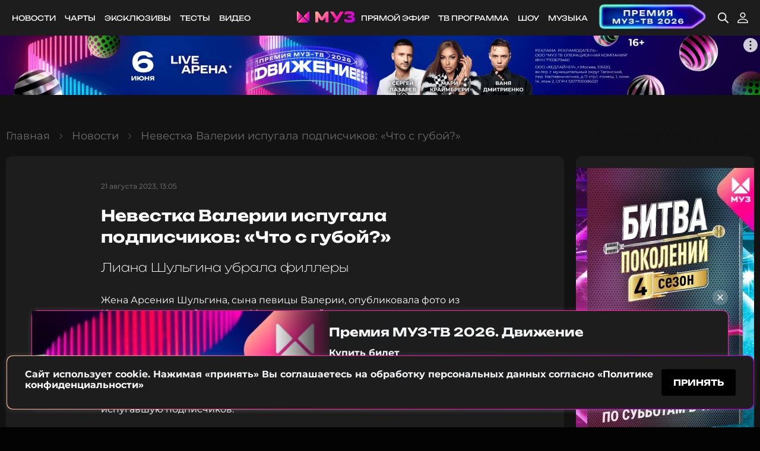

--- FILE ---
content_type: text/html; charset=UTF-8
request_url: https://muz-tv.ru/news/nevestka-valerii-ispugala-podpischikov-chto-s-guboy/
body_size: 30464
content:
<!DOCTYPE html>
<html lang="ru">

<head>
    <meta charset="UTF-8">
<meta http-equiv="X-UA-Compatible" content="ie=edge">
<meta name="viewport" content="width=device-width, user-scalable=yes">

<title>Невестка Валерии испугала подписчиков: «Что с губой?»</title> <meta name="description" content="Жена Арсения Шульгина, сына певицы Валерии, опубликовала фото из Италии, с курорта&amp;nbsp;Форте-деи-Марми, где сейчас провожает лето в компании с мужем. Она опубликовала пляжное фото, которое вызвало недоумение у пользователей соцсети.        На снимке крупным планом запечатлено лицо Лианы, озаренное лучами"> <meta name="keywords" content=" "> <meta property="og:title" content="Невестка Валерии испугала подписчиков: «Что с губой?»">  <link rel="image_src" href="https://img.muz-tv.ru/m/static/img/coverfb.png@1200x630_10:tb62703deb8e2b210a23da760a916ea57d3f5194d:l_68c5db9bb35f45ca031a2f882dc44dc9717970ac.webp?text=0J3QtdCy0LXRgdGC0LrQsCDQktCw0LvQtdGA0LjQuCDQuNGB0L_Rg9Cz0LDQu9CwINC_0L7QtNC_0LjRgdGH0LjQutC-0LI6IMKr0KfRgtC-INGBINCz0YPQsdC-0Lk_wrs"> <meta property="og:site_name" content="muz-tv.ru" /> <meta property="og:description" content="Лиана Шульгина убрала филлеры" /> <meta property="og:url" content="https://muz-tv.ru/news/nevestka-valerii-ispugala-podpischikov-chto-s-guboy/"> <meta property="og:locale" content="ru_RU"> <meta property="og:type" content="article"> <meta property="og:image" content="https://img.muz-tv.ru/m/static/img/coverfb.png@1200x630_10:tb62703deb8e2b210a23da760a916ea57d3f5194d:l_68c5db9bb35f45ca031a2f882dc44dc9717970ac.webp?text=0J3QtdCy0LXRgdGC0LrQsCDQktCw0LvQtdGA0LjQuCDQuNGB0L_Rg9Cz0LDQu9CwINC_0L7QtNC_0LjRgdGH0LjQutC-0LI6IMKr0KfRgtC-INGBINCz0YPQsdC-0Lk_wrs"/> <meta property="og:image:width" content="1200"/> <meta property="og:image:height" content="630"/> <meta property="vk:image" content="https://img.muz-tv.ru/m/static/img/coverfb.png@1200x630_10:tb62703deb8e2b210a23da760a916ea57d3f5194d:l_68c5db9bb35f45ca031a2f882dc44dc9717970ac.webp?text=0J3QtdCy0LXRgdGC0LrQsCDQktCw0LvQtdGA0LjQuCDQuNGB0L_Rg9Cz0LDQu9CwINC_0L7QtNC_0LjRgdGH0LjQutC-0LI6IMKr0KfRgtC-INGBINCz0YPQsdC-0Lk_wrs" /> <meta property="twitter:image" content="https://img.muz-tv.ru/m/static/img/coverfb.png@1200x630_10:tb62703deb8e2b210a23da760a916ea57d3f5194d:l_68c5db9bb35f45ca031a2f882dc44dc9717970ac.webp?text=0J3QtdCy0LXRgdGC0LrQsCDQktCw0LvQtdGA0LjQuCDQuNGB0L_Rg9Cz0LDQu9CwINC_0L7QtNC_0LjRgdGH0LjQutC-0LI6IMKr0KfRgtC-INGBINCz0YPQsdC-0Lk_wrs" /> <meta property="fb:app_id" content="114002685354479"> <meta name="twitter:card" content="summary_large_image"> <meta property="twitter:title" content="Невестка Валерии испугала подписчиков: «Что с губой?»"> <meta property="twitter:description" content="Лиана Шульгина убрала филлеры" /> <meta name="twitter:site" content="@muz_tv">   <meta name="robots" content="index, follow, max-image-preview:large"/> 
<link rel="shortcut icon" href="https://static.muz-tv.ru/static/favicon.ico">
<link rel="apple-touch-icon" href="https://static.muz-tv.ru/static/apple-touch-icon.png">

<meta name="csrf-token" content="KC6xg1NzHI0SkkwK1Uwkm7VKw5QEWIaMmJp4gbM9">

<link rel="stylesheet" href="https://static.muz-tv.ru/static/css/base.css?20251017113906">
<link rel="stylesheet" href="https://static.muz-tv.ru/static/css/simpleLightbox.min.css?20240613111637">
<link rel="stylesheet" href="https://static.muz-tv.ru/static/css/rennab.css?20240613182940">
<meta name="yandex-verification" content="4f78f023db8a38f8" />
<meta name="apple-itunes-app" content="app-id=1173442384" />
<meta property="fb:pages" content="989366774425459" />
<link rel="manifest" href="/manifest.json">
<link rel="stylesheet" href="https://static.muz-tv.ru/static-dashboard/css/sweetalert2.min.css">
<style>
.swal2-popup.swal2-toast  {
    box-shadow: none
}
.swal2-container {
 z-index: 2147483648;
}
.swal2-html-container img {
    max-width: 100%;
}

</style>


<script>
    !function(s,a,u,r,o,n){s[r]=s[r]||function(){(s[r].q=s[r].q||[]).push(arguments)},s[r].l=1*new Date;o=a.createElement(u),n=a.getElementsByTagName(u)[0];o.async=1;o.src="https://oko.muz-tv.ru/t.js";n.parentNode.insertBefore(o,n)}(window,document,"script","oko");
        oko('init', 'OC-1234-12');
</script>




<!-- Yandex.RTB -->
<!-- AdFox Tag -->
<script>
    window.yaContextCb=window.yaContextCb||[]
</script>
<script src="https://yandex.ru/ads/system/context.js" async></script>

<!-- LiveInternet Tag -->
<script>
new Image().src = "//counter.yadro.ru/hit?r"+
escape(document.referrer)+((typeof(screen)=="undefined")?"":
";s"+screen.width+"*"+screen.height+"*"+(screen.colorDepth?
screen.colorDepth:screen.pixelDepth))+";u"+escape(document.URL)+
";"+Math.random();
</script>

<!-- VK General Tag -->
<script type="text/javascript">!function(){var t=document.createElement("script");t.type="text/javascript",t.async=!0,t.src='https://vk.com/js/api/openapi.js?173',t.onload=function(){VK.Retargeting.Init("VK-RTRG-1918075-8I17j"),VK.Retargeting.Hit()},document.head.appendChild(t)}();</script><noscript><img src="https://vk.com/rtrg?p=VK-RTRG-1918075-8I17j" style="position:fixed; left:-999px;" alt=""/></noscript>

<!-- YM - General Tag -->
<script type="text/javascript" >
   (function(m,e,t,r,i,k,a){m[i]=m[i]||function(){(m[i].a=m[i].a||[]).push(arguments)};
   m[i].l=1*new Date();k=e.createElement(t),a=e.getElementsByTagName(t)[0],k.async=1,k.src=r,a.parentNode.insertBefore(k,a)})
   (window, document, "script", "https://mc.yandex.ru/metrika/tag.js", "ym");

   ym(6159172, "init", {
        clickmap:true,
        trackLinks:true,
        accurateTrackBounce:true,
        webvisor:true
   });
</script>

<!-- Яндекс Реклама -->
<script type="text/javascript" charset="utf-8" src="https://yandex.ru/ads/system/adsdk.js"></script>

<link rel="canonical" href="https://muz-tv.ru/news/nevestka-valerii-ispugala-podpischikov-chto-s-guboy/" />  <script type="application/ld+json">
{
    "@context": "http://schema.org",
    "@type": "Article",
    "headline": "Невестка Валерии испугала подписчиков: «Что с губой?»",
    "description": "Лиана Шульгина убрала филлерыЖена Арсения Шульгина, сына певицы Валерии, опубликовала фото из Италии, с курорта&nbsp;Форте-деи-Марми, где сейчас провожает лето в компании с мужем. Она опубликовала пляжное фото, которое вызвало недоумение у пользователей соцсети.\r\n\r\n\r\n\r\nНа снимке крупным планом запечатлено лицо Лианы, озаренное лучами заходящего солнца. Освещение подчеркнуло гладкую кожу и ровный бронзовый загар модели, но однорвеменно и высветило деталь, испугавшую подписчиков.\r\n\r\nГубы девушки, особенно верхняя, имеют неоднородную структуру и выглядят неестественно. Поэтому у фолловеров сразу возник вопрос &mdash; что с ними произошло? Некоторые выдвинули предположение, что девушка закачала слишком много наполнителя &mdash; так называемого филлера. Шульгина парировала, рассказав о том, что удалила лишний филлер уже давно. Потом она отключила комментарии, хотя среди них было много и восхищенных отзывов.\r\n\r\n\r\n\r\nФото: соцсети",
    "mainEntityOfPage": {
        "@type": "WebPage",
        "@id": "https://muz-tv.ru/news/nevestka-valerii-ispugala-podpischikov-chto-s-guboy/"
    },
    "datePublished": "2023-08-21T13:05:00+03:00",
    "author": "Каролина Плавина",
    "publisher": {
        "@type": "Organization",
        "name": "МУЗ-ТВ",
        "url": "https://muz-tv.ru/",
        "logo": {
            "@type": "ImageObject",
            "url": "https://muz-tv.ru/static/apple-touch-icon.png",
            "width": 180,
            "height": 180
        }
    },
    "image": {
        "@type": "ImageObject",
        "representativeOfPage": "true",
        "url": "https://img.muz-tv.ru/m/storage/images/news/crops/news-page/EgQmBzpMQJPqb1ex7VkHrG7MoSI0fb7x2JIsV5Ei.jpg@1000x567_10_869a61cb1687f96c35e8265cc3e6b9eb92ff9b39.webp",
        "width": 1000,
        "height": 567
    }
}
</script>
  <script type="application/ld+json">
{
    "@context": "http://schema.org",
    "@type": "BreadcrumbList",
    "itemListElement": [
        {
            "@type": "ListItem",
            "position": 1,
            "name": "✅Главная",
            "item": {
                "@type": "WebPage",
                "@id": "https://muz-tv.ru/#webpage",
                "url": "https://muz-tv.ru/"
            }
        },
        {
            "@type": "ListItem",
            "position": 2,
            "name": "✅Новости",
            "item": {
                "@type": "WebPage",
                "@id": "https://muz-tv.ru/news/#webpage",
                "url": "https://muz-tv.ru/news/"
            }
        },
        {
            "@type": "ListItem",
            "position": 3,
            "name": "✅Невестка Валерии испугала подписчиков: «Что с губой?»",
            "item": {
                "@type": "WebPage",
                "@id": "https://muz-tv.ru/news/nevestka-valerii-ispugala-podpischikov-chto-s-guboy/#webpage",
                "url": "https://muz-tv.ru/news/nevestka-valerii-ispugala-podpischikov-chto-s-guboy/"
            }
        }
    ]
}
</script>
         
    
    </head>

<body>
    <div class="x-popup x-popup-full" style="display: none"> <div class="x-popup-window"><div class="x-popup-close"></div> <div class="x-popup-content"></div> </div> </div>
    <div id="spletni-shaker_block" class="x-popup x-popup-ad-short x-popup-question hide" data-lastvideo-href="/look/bitva-pokoleniy-1/videos/s4e10/"> <div class="x-popup-window"><div id="close-spletni-shaker" class="x-popup-close"></div> <div class="x-popup-window-wrapper"> <div id="spletni-shaker" class="block-card"> <div class="block-card-pic"> <img src="https://img.muz-tv.ru/m/storage/images/shaker/normal/O4PIQzN3O4gsXjUoTvaSxCXZIMpXzgcT4tRxRsyk.webp@280x292_10_5f53087919497e58564b3ca5269fcffe562d68e4.webp"> </div> <div class="block-card-content"> <h2 class="title-h5" data-item-id="47" data-iteration="1" id="spletni_text">Отгадай пару Битвы Поколений. У тебя 5 попыток!</h2> <div class="block-control"> <button id="button_true" data-answer="true" class="button button-ssm button-color-accent">пара</button> <button id="button_false" data-answer="false" class="button button-ssm button-color-accent">не пара</button> </div> </div> </div> </div> </div> </div>     <div id="buy_tickets_overlay" class="banner-info-action banner-info-action--pos hide"> <div class="banner-info-action__content-wrap"> <div class="banner-info-action__image-prev"> <picture><source srcset="https://img.muz-tv.ru/m/storage/images/events/normal/MBOEzmUyWfTEkQMZHvOzCDJkf5kboB5lWTqYPYfX.webp@160x160_11_e4848de3478c89ba615bd5c837d0624183e09ae7.webp, https://img.muz-tv.ru/m/storage/images/events/normal/MBOEzmUyWfTEkQMZHvOzCDJkf5kboB5lWTqYPYfX.webp@320x320_11_94e3789dfd4b2c93b635ae199a27a1d73298b463.webp 2x" media="(max-width: 767px)"><source srcset="https://img.muz-tv.ru/m/storage/images/events/normal/qvMLbLjud9ByIaz69m0WHQZBSLrv1lM1yW1PRj5R.webp@250x180_11_3bd90ce6efe8bb33f59e5cba23cf85dd5790ff85.webp" media="(max-width: 1259px)"><img src="https://img.muz-tv.ru/m/storage/images/events/normal/qvMLbLjud9ByIaz69m0WHQZBSLrv1lM1yW1PRj5R.webp@500x165_11_b59dd59c4acc2f0bf5d283fd3cb6b48e67ea10a8.webp" alt="Премия МУЗ-ТВ 2026. Движение" title="Премия МУЗ-ТВ 2026. Движение" /></picture> </div> <div class="banner-info-action__content"> <h3 class="banner-info-action__title">Премия МУЗ-ТВ 2026. Движение</h3> <span class="banner-info-action__text-description">Купить билет</span> <a href="https://premia.muz-tv.ru/"><button class="more banner-info-action__more">купить билет</button></a> </div> <button id="close_tickets_overlay" class="close-button-el close-button-el--pos"> <svg class="close-button-el__icon" width="16" height="16" viewBox="0 0 16 16" xmlns="http://www.w3.org/2000/svg"> <path d="M12 4L4 12" stroke="#F4F5F7" stroke-width="1.5" stroke-linecap="round" stroke-linejoin="round"/> <path d="M4 4L12 12" stroke="#F4F5F7" stroke-width="1.5" stroke-linecap="round" stroke-linejoin="round"/> </svg> </button> </div> </div>     
    <div class="rennab-placeholder" style="display: none"> <div class="rennab-fullscreen js-fullscreen" style="background-color: initial"> <button class="rennab-close js-fullscreen-close" type="button" style="display: none"></button> <div class="rennab-content rennab-container" data-pid="10" data-mobile="*" data-fullscreen="open" data-a-style="display: block; width: 100%; height: 100%;" data-img-style="object-fit: cover; width: 100%; height: 100%;" data-no-fx="1" style="width: 100%;height: 100%"></div> </div> </div>    <div class="muzwrapper">
        <header class="header ">
    <div class="section-wrapper">
        <div class="header-frame">
            <nav class="header-menu">
                
<ul class="menu">

        <li class="menu-item">
        <a href="https://muz-tv.ru/news/" class="menu-item-url" data-click-link="true" data-navlink-id="10" data-url-link="/inc/10"> Новости</a>
        </li>
        <li class="menu-item">
        <a href="https://muz-tv.ru/charts/" class="menu-item-url" data-click-link="true" data-navlink-id="7" data-url-link="/inc/7"> Чарты</a>
        </li>
        <li class="menu-item">
        <a href="https://muz-tv.ru/stream/eksklyuzivy/" class="menu-item-url" data-click-link="true" data-navlink-id="23" data-url-link="/inc/23"> Эксклюзивы</a>
        </li>
        <li class="menu-item">
        <a href="https://muz-tv.ru/tests/" class="menu-item-url" data-click-link="true" data-navlink-id="27" data-url-link="/inc/27"> Тесты</a>
        </li>
        <li class="menu-item">
        <a href="https://muz-tv.ru/video/" class="menu-item-url" data-click-link="true" data-navlink-id="29" data-url-link="/inc/29"> Видео</a>
        </li>
</ul>
                <a href="https://muz-tv.ru/" class="logo">
                      <svg width="98" height="19" viewBox="0 0 98 19" fill="none" xmlns="http://www.w3.org/2000/svg">
                        <g clip-path="url(#clip0_2101_2284)">
                            <path class="logo-muztv-crown-1"
                                d="M8.98069 7.7893L1.3394 0.235023C1.22967 0.126535 1.08986 0.0526534 0.937662 0.0227201C0.78546 -0.00721316 0.627699 0.00814626 0.484328 0.066858C0.340957 0.12557 0.218418 0.224995 0.132207 0.35256C0.0459968 0.480126 -1.11955e-05 0.6301 2.04347e-09 0.783518V15.8921C-1.11955e-05 16.0455 0.0459968 16.1955 0.132207 16.323C0.218418 16.4506 0.340957 16.55 0.484328 16.6087C0.627699 16.6674 0.78546 16.6828 0.937662 16.6529C1.08986 16.6229 1.22967 16.5491 1.3394 16.4406L8.98069 8.88629C9.12767 8.74074 9.21023 8.54347 9.21023 8.3378C9.21023 8.13213 9.12767 7.93486 8.98069 7.7893Z"
                                fill="url(#paint0_linear_2101_2284)" />
                            <path class="logo-muztv-crown-2"
                                d="M10.9442 10.1217C10.797 9.97639 10.5975 9.89478 10.3894 9.89478C10.1814 9.89478 9.98185 9.97639 9.83462 10.1217L2.19333 17.676C2.08359 17.7845 2.00886 17.9227 1.97858 18.0731C1.9483 18.2236 1.96384 18.3796 2.02323 18.5213C2.08261 18.663 2.18319 18.7842 2.31222 18.8694C2.44126 18.9546 2.59296 19.0001 2.74814 19.0001H18.0307C18.1859 19.0001 18.3376 18.9546 18.4666 18.8694C18.5957 18.7842 18.6963 18.663 18.7556 18.5213C18.815 18.3796 18.8306 18.2236 18.8003 18.0731C18.77 17.9227 18.6953 17.7845 18.5855 17.676L10.9442 10.1217Z"
                                fill="url(#paint1_linear_2101_2284)" />
                            <path class="logo-muztv-crown-3"
                                d="M19.6606 0.227212L12.0109 7.7898C11.9379 7.86178 11.8801 7.94728 11.8406 8.0414C11.8011 8.13551 11.7808 8.23641 11.7808 8.3383C11.7808 8.44019 11.8011 8.54108 11.8406 8.6352C11.8801 8.72932 11.9379 8.81481 12.0109 8.88679L19.6606 16.4515C19.7703 16.5599 19.9101 16.6338 20.0623 16.6638C20.2145 16.6937 20.3723 16.6783 20.5156 16.6196C20.659 16.5609 20.7816 16.4615 20.8678 16.3339C20.954 16.2064 21 16.0564 21 15.903V0.775707C21 0.62229 20.954 0.472315 20.8678 0.344749C20.7816 0.217184 20.659 0.117759 20.5156 0.0590471C20.3723 0.000335327 20.2145 -0.0150262 20.0623 0.0149071C19.9101 0.0448403 19.7703 0.118724 19.6606 0.227212Z"
                                fill="url(#paint2_linear_2101_2284)" />
                        </g>
                        <defs>
                            <linearGradient id="paint0_linear_2101_2284" x1="0" y1="0.0078125" x2="11.857" y2="2.17288" gradientUnits="userSpaceOnUse">
                                <stop stop-color="#FFB991" />
                                <stop offset="0.490348" stop-color="#FF1BA4" />
                                <stop offset="1" stop-color="#B400E6" />
                            </linearGradient>
                            <linearGradient id="paint1_linear_2101_2284" x1="1.9635" y1="9.89478" x2="18.2831" y2="19.8709" gradientUnits="userSpaceOnUse">
                                <stop stop-color="#FFB991" />
                                <stop offset="0.490348" stop-color="#FF1BA4" />
                                <stop offset="1" stop-color="#B400E6" />
                            </linearGradient>
                            <linearGradient id="paint2_linear_2101_2284" x1="11.7808" y1="0" x2="23.6494" y2="2.16688" gradientUnits="userSpaceOnUse">
                                <stop stop-color="#FFB991" />
                                <stop offset="0.490348" stop-color="#FF1BA4" />
                                <stop offset="1" stop-color="#B400E6" />
                            </linearGradient>
                            <clipPath id="clip0_2101_2284">
                                <rect width="21" height="19" fill="white" />
                            </clipPath>
                        </defs>
                        <path
                            d="M52.8267 0.542555H50.2347C49.7079 0.54217 49.1893 0.669783 48.7262 0.913782C48.2631 1.15778 47.87 1.51043 47.5829 1.93966L42.6819 9.27585C42.6227 9.36422 42.5417 9.43682 42.4463 9.48707C42.3509 9.53733 42.2441 9.56365 42.1356 9.56365C42.0271 9.56365 41.9203 9.53733 41.8249 9.48707C41.7295 9.43682 41.6485 9.36422 41.5893 9.27585L36.6804 1.93966C36.3931 1.51056 36 1.158 35.5369 0.91402C35.0738 0.670036 34.5553 0.542346 34.0285 0.542555H31.4365C31.3133 0.542555 31.1951 0.590126 31.108 0.674797C31.0209 0.759467 30.9719 0.874307 30.9719 0.994049V18.1758C30.9719 18.2955 31.0209 18.4104 31.108 18.4951C31.1951 18.5797 31.3133 18.6273 31.4365 18.6273H35.5299C35.5911 18.6275 35.6517 18.616 35.7083 18.5935C35.7649 18.5709 35.8164 18.5377 35.8597 18.4957C35.9031 18.4538 35.9375 18.4039 35.9609 18.349C35.9844 18.2941 35.9965 18.2353 35.9965 18.1758V9.46963L39.3861 14.1802C39.6948 14.6099 40.1057 14.9609 40.5838 15.2032C41.062 15.4455 41.5933 15.5721 42.1326 15.5721C42.6719 15.5721 43.2032 15.4455 43.6814 15.2032C44.1596 14.9609 44.5705 14.6099 44.8792 14.1802L48.2687 9.46963V18.1758C48.2687 18.2955 48.3177 18.4104 48.4048 18.4951C48.4919 18.5797 48.6101 18.6273 48.7333 18.6273H52.8267C52.8879 18.6275 52.9485 18.616 53.0051 18.5935C53.0617 18.5709 53.1132 18.5377 53.1565 18.4957C53.1999 18.4538 53.2343 18.4039 53.2577 18.349C53.2812 18.2941 53.2933 18.2353 53.2933 18.1758V0.994049C53.2933 0.934595 53.2812 0.875723 53.2577 0.820819C53.2343 0.765915 53.1999 0.716055 53.1565 0.674105C53.1132 0.632155 53.0617 0.598942 53.0051 0.576367C52.9485 0.553791 52.8879 0.5423 52.8267 0.542555ZM78.0213 0.542555H73.4354C73.2743 0.54316 73.1161 0.584363 72.9763 0.662139C72.8366 0.739915 72.7199 0.8516 72.6378 0.986288L67.9104 8.75849H67.5614C67.406 8.75871 67.253 8.72103 67.1165 8.64893C66.98 8.57682 66.8642 8.47258 66.7798 8.34575L61.8829 0.955294C61.7984 0.828589 61.6826 0.724449 61.5461 0.652359C61.4096 0.58027 61.2567 0.542518 61.1013 0.542555H56.4795C56.3953 0.542215 56.3126 0.56412 56.2402 0.60593C56.1678 0.647739 56.1085 0.707882 56.0686 0.779925C56.0286 0.851968 56.0096 0.9332 56.0135 1.01494C56.0174 1.09669 56.0441 1.17587 56.0907 1.24401L62.832 11.1748C63.0764 11.5347 63.4094 11.8295 63.8007 12.0325C64.1921 12.2355 64.6294 12.3404 65.0731 12.3375H65.6712L61.8829 17.9297C61.8363 17.9985 61.81 18.0784 61.8068 18.1607C61.8035 18.243 61.8235 18.3246 61.8646 18.3966C61.9057 18.4687 61.9663 18.5285 62.0398 18.5694C62.1133 18.6104 62.1969 18.6311 62.2817 18.6292H66.8516C67.0111 18.6299 67.1681 18.5908 67.3077 18.5159C67.4473 18.4409 67.5648 18.3325 67.6492 18.201L78.432 1.23433C78.4771 1.16479 78.5018 1.08461 78.5034 1.00245C78.505 0.920282 78.4835 0.83925 78.4413 0.768071C78.399 0.696892 78.3376 0.638276 78.2636 0.598536C78.1895 0.558796 78.1058 0.539437 78.0213 0.542555ZM93.8845 9.02588C96.0139 8.05702 97.0607 6.75294 97.0607 5.04775C97.0607 3.67778 96.3848 2.47253 95.033 1.50367C93.715 0.499928 90.8458 0 88.4532 0C86.1224 0 83.0558 0.434044 80.9642 1.33315C80.8327 1.38989 80.7211 1.48257 80.6429 1.59989C80.5646 1.71721 80.5232 1.85411 80.5236 1.99391V5.61938C80.5232 5.68448 80.5407 5.74849 80.5744 5.80477C80.608 5.86104 80.6566 5.90754 80.715 5.93938C80.7734 5.97123 80.8396 5.98729 80.9065 5.98588C80.9735 5.98446 81.0389 5.96564 81.0958 5.93136C82.645 4.9625 85.6119 4.48001 87.6417 4.48001C89.9725 4.48001 92.09 5.04969 92.09 6.05149C92.09 7.12305 89.7691 7.52222 87.8451 7.52222H86.2161C86.0929 7.52222 85.9747 7.56979 85.8876 7.65446C85.8004 7.73913 85.7515 7.85396 85.7515 7.97371V10.7873C85.7515 10.907 85.8004 11.0219 85.8876 11.1065C85.9747 11.1912 86.0929 11.2388 86.2161 11.2388H87.8451C90.3095 11.2388 92.732 11.8472 92.732 12.8432C92.732 13.9806 90.2098 14.5154 87.6756 14.5154C85.4265 14.5154 82.2921 13.9206 80.6153 12.7056C80.56 12.6649 80.4941 12.6399 80.4249 12.6336C80.3558 12.6272 80.2863 12.6398 80.2241 12.6698C80.162 12.6998 80.1096 12.7461 80.0731 12.8034C80.0365 12.8608 80.0171 12.9269 80.0171 12.9943V17.0635C80.0161 17.2045 80.0579 17.3426 80.1374 17.4605C80.2168 17.5784 80.3304 17.6709 80.4637 17.7262C82.5174 18.5653 85.7156 18.9993 88.3515 18.9993C90.9435 18.9993 94.0161 18.5304 95.6032 17.5615C97.1903 16.5927 97.9719 15.3118 97.9719 13.7404C97.9719 11.5004 96.6201 9.92886 93.8845 9.02588Z"
                            fill="url(#paint0_linear_1775_2618)" />
                        <defs>
                            <linearGradient id="paint0_linear_1775_2618" x1="30.9719" y1="0" x2="68.792" y2="44.0515" gradientUnits="userSpaceOnUse">
                                <stop stop-color="#FFB991" />
                                <stop offset="0.490348" stop-color="#FF1BA4" />
                                <stop offset="1" stop-color="#B400E6" />
                            </linearGradient>
                        </defs>
                    </svg>
                </a>
                
                <div class="header-search">
                    <i class="header-search-icon icon-search-bl"></i>
                    <input class="header-search-field" placeholder="введите ваш запрос" />
                    <button class="header-search-button">найти</button>
                </div>
                
<ul class="menu header-search-blocked">

        <li class="menu-item">
        <a href="https://muz-tv.ru/online/" class="menu-item-url" data-click-link="true" data-navlink-id="1" data-url-link="/inc/1"> Прямой эфир</a>
        </li>
        <li class="menu-item">
        <a href="https://muz-tv.ru/tvguide/" class="menu-item-url" data-click-link="true" data-navlink-id="5" data-url-link="/inc/5"> ТВ программа</a>
        </li>
        <li class="menu-item">
        <a href="https://muz-tv.ru/look/" class="menu-item-url" data-click-link="true" data-navlink-id="3" data-url-link="/inc/3"> Шоу</a>
        </li>
        <li class="menu-item">
        <a href="https://muz-tv.ru/music/" class="menu-item-url" data-click-link="true" data-navlink-id="19" data-url-link="/inc/19"> Музыка</a>
        </li>
        <li class="menu-item">
        <a href="https://premia.muz-tv.ru/?utm_source=muztv&utm_campaign=premia2026&utm_content=knopka" class="menu-item-url" data-click-link="true" data-navlink-id="38" data-url-link="/inc/38"> <img src="https://img.muz-tv.ru/m/storage/images/navlinks/normal/iUeoSjF1D9vgBoSOV8ljq6TWg6RcpXReOzAwgIG0.webp@0x0_s_f2739ff655767580b2c6afad7a7690d209d38dbf.webp" style="max-height: 50px;"></a>
        </li>

        <li class="menu-item header-menu-search header-search-blocked">
        <a href="#" class="menu-item-url x-search-target">
            <i class="icon-search"></i>
        </a>
    </li>                    <li class="menu-item header-menu-user header-search-blocked">
                                            <a href="https://muz-tv.ru/auth/login/" title="Войти" class="menu-item-url">
                            <i class="icon-user"></i>
                        </a>
                                        </li>
                </ul>
            </nav>
        </div>
        <div class="mobile-menu">
            <a href="#" class="menu-item x-burger">
                <i class="burger"><i></i></i>
                Меню
            </a>
            <a href="/news/" class="menu-item menu-item-active">
                <i class="icon-news"></i>
                Новости
            </a>
            <a href="/online/" class="menu-item">
                <i class="icon-tv"></i>
                Прямой эфир
            </a>
            <a href="#" class="menu-item">
                <i class="icon-back"></i>
                Назад
            </a>
        </div>

    </div>
</header>
        <main class="content">
        <div class="content-cols"> <section class="block mobile-only"> <div class="section-wrapper"> <div class="swiper swiper-basic stories-list x-swiper-basic"> <div class="swiper-button-container"> <div class="swiper-button-prev"><i class="icon-arrow-left"></i></div> <div class="swiper-button-next"><i class="icon-arrow-right"></i></div> </div> <div class="swiper-wrapper x-stories-target">  <div class="swiper-slide" data-id="43202" data-title="Эволюция эпатажа: самые запоминающиеся образы звезд на Премии «МУЗ-ТВ»"> <a class="media-card">  <div class="media-card-pic"> <picture><source srcset="https://img.muz-tv.ru/m/storage/images/news/crops/news-list/ARMWzAGEhSFXiUSy0cQVeKSGJnMJ6maeaKSZjOcX.webp@100x80_10_6215c6ce180e6eb40529effa5b1e8d2334eaf62d.webp, https://img.muz-tv.ru/m/storage/images/news/crops/news-list/ARMWzAGEhSFXiUSy0cQVeKSGJnMJ6maeaKSZjOcX.webp@200x160_10_5df43ebfde60c6685a4438b20081251c4908ff1c.webp 2x" media="(max-width: 767px)"><source srcset="https://img.muz-tv.ru/m/storage/images/news/crops/news-list/ARMWzAGEhSFXiUSy0cQVeKSGJnMJ6maeaKSZjOcX.webp@300x390_10_24f9957fe3a004570825c6e7ea0e970e8ebe947e.webp" media="(max-width: 1259px)"><img src="https://img.muz-tv.ru/m/storage/images/news/crops/news-list/ARMWzAGEhSFXiUSy0cQVeKSGJnMJ6maeaKSZjOcX.webp@300x390_10_24f9957fe3a004570825c6e7ea0e970e8ebe947e.webp" alt="Эволюция эпатажа: самые запоминающиеся образы звезд на Премии «МУЗ-ТВ»" title="Эволюция эпатажа: самые запоминающиеся образы звезд на Премии «МУЗ-ТВ»" /></picture> </div>  <div class="media-card-content"> <h4 class="title-h2-sp">Эволюция эпатажа: самые запоминающиеся образы звезд на Премии «МУЗ-ТВ»</h4>  <div class="text">Премия «МУЗ-ТВ» служит барометром смелости российской эстрады</div>  <div class="date">5 января 09:00</div> </div> </a> </div>  <div class="swiper-slide" data-id="43296" data-title="Пельтц заявила о безграничной благодарности мужу после разрыва с родителями"> <a class="media-card">  <div class="media-card-pic"> <picture><source srcset="https://img.muz-tv.ru/m/storage/images/news/crops/news-list/oEjVYI38dU8Wrj4xGZ5McN0xqS97dvBW64glw6Ur.webp@100x80_10_e68f960af052e165a0d17a2b74fb7aae27b709bd.webp, https://img.muz-tv.ru/m/storage/images/news/crops/news-list/oEjVYI38dU8Wrj4xGZ5McN0xqS97dvBW64glw6Ur.webp@200x160_10_d2b0760327d5c5bd3b6286c2d46d911b7d48cccd.webp 2x" media="(max-width: 767px)"><source srcset="https://img.muz-tv.ru/m/storage/images/news/crops/news-list/oEjVYI38dU8Wrj4xGZ5McN0xqS97dvBW64glw6Ur.webp@300x390_10_e0c64446a2f368270f6ef1d215c48cca17a36024.webp" media="(max-width: 1259px)"><img src="https://img.muz-tv.ru/m/storage/images/news/crops/news-list/oEjVYI38dU8Wrj4xGZ5McN0xqS97dvBW64glw6Ur.webp@300x390_10_e0c64446a2f368270f6ef1d215c48cca17a36024.webp" alt="Пельтц заявила о безграничной благодарности мужу после разрыва с родителями" title="Пельтц заявила о безграничной благодарности мужу после разрыва с родителями" /></picture> </div>  <div class="media-card-content"> <h4 class="title-h2-sp">Пельтц заявила о безграничной благодарности мужу после разрыва с родителями</h4>  <div class="text">«Так благодарна начать Новый год с этими прекрасными людьми»</div>  <div class="date">4 января 19:30</div> </div> </a> </div>  <div class="swiper-slide" data-id="43294" data-title="Анджелина Джоли выставила на продажу дом в Лос-Анджелесе"> <a class="media-card">  <div class="media-card-pic"> <picture><source srcset="https://img.muz-tv.ru/m/storage/images/news/crops/news-list/MRZshWnKHKv9yIokMb5kzWeCblaY7rUk8D2mqhvW.webp@100x80_10_1b3e98318c18ee8af5db68dd906721858a31564d.webp, https://img.muz-tv.ru/m/storage/images/news/crops/news-list/MRZshWnKHKv9yIokMb5kzWeCblaY7rUk8D2mqhvW.webp@200x160_10_aba16f88fd4c52891e1de123d26eb66da2a55453.webp 2x" media="(max-width: 767px)"><source srcset="https://img.muz-tv.ru/m/storage/images/news/crops/news-list/MRZshWnKHKv9yIokMb5kzWeCblaY7rUk8D2mqhvW.webp@300x390_10_84cae65880df19c403be27d50583ff534d31be86.webp" media="(max-width: 1259px)"><img src="https://img.muz-tv.ru/m/storage/images/news/crops/news-list/MRZshWnKHKv9yIokMb5kzWeCblaY7rUk8D2mqhvW.webp@300x390_10_84cae65880df19c403be27d50583ff534d31be86.webp" alt="Анджелина Джоли выставила на продажу дом в Лос-Анджелесе" title="Анджелина Джоли выставила на продажу дом в Лос-Анджелесе" /></picture> </div>  <div class="media-card-content"> <h4 class="title-h2-sp">Анджелина Джоли выставила на продажу дом в Лос-Анджелесе</h4>  <div class="text">«Она не может полностью абстрагироваться от драмы»</div>  <div class="date">4 января 19:00</div> </div> </a> </div>  <div class="swiper-slide" data-id="43291" data-title="Наталья Фриске поделилась деталями знакомства возлюбленного с отцом"> <a class="media-card">  <div class="media-card-pic"> <picture><source srcset="https://img.muz-tv.ru/m/storage/images/news/crops/news-list/AOSQRnGg7vEJS7QiBwFbDSyquGqWpiiyVxZyUOx6.webp@100x80_10_7fa7f0827aa8b900abf7b365cfbab22e7e7074f1.webp, https://img.muz-tv.ru/m/storage/images/news/crops/news-list/AOSQRnGg7vEJS7QiBwFbDSyquGqWpiiyVxZyUOx6.webp@200x160_10_39c48bb3ef23b3962c11aa76fc889ecd1bbba3c4.webp 2x" media="(max-width: 767px)"><source srcset="https://img.muz-tv.ru/m/storage/images/news/crops/news-list/AOSQRnGg7vEJS7QiBwFbDSyquGqWpiiyVxZyUOx6.webp@300x390_10_3436d476b3d3a1b72c95f00c0f89ccf5d2288365.webp" media="(max-width: 1259px)"><img src="https://img.muz-tv.ru/m/storage/images/news/crops/news-list/AOSQRnGg7vEJS7QiBwFbDSyquGqWpiiyVxZyUOx6.webp@300x390_10_3436d476b3d3a1b72c95f00c0f89ccf5d2288365.webp" alt="Наталья Фриске поделилась деталями знакомства возлюбленного с отцом" title="Наталья Фриске поделилась деталями знакомства возлюбленного с отцом" /></picture> </div>  <div class="media-card-content"> <h4 class="title-h2-sp">Наталья Фриске поделилась деталями знакомства возлюбленного с отцом</h4>  <div class="text">Важная встреча состоялась в новогоднюю ночь</div>  <div class="date">4 января 18:30</div> </div> </a> </div>  <div class="swiper-slide" data-id="43292" data-title="Симоньян поделилась трогательным видео Кеосаяна в день его рождения"> <a class="media-card">  <div class="media-card-pic"> <picture><source srcset="https://img.muz-tv.ru/m/storage/images/news/crops/news-list/QcF3p7ZEmqokgOk8BqVV70nlGSbsqp4S6dO4tjgG.webp@100x80_10_43f00c64063316222929fe33580fe37bfd86b2da.webp, https://img.muz-tv.ru/m/storage/images/news/crops/news-list/QcF3p7ZEmqokgOk8BqVV70nlGSbsqp4S6dO4tjgG.webp@200x160_10_7e2092e1774cd9dc10bcd67226b3b2ece3b6fb86.webp 2x" media="(max-width: 767px)"><source srcset="https://img.muz-tv.ru/m/storage/images/news/crops/news-list/QcF3p7ZEmqokgOk8BqVV70nlGSbsqp4S6dO4tjgG.webp@300x390_10_aa5845ca89d0c47c00c2a0ab4ebc86b0ce4b76a2.webp" media="(max-width: 1259px)"><img src="https://img.muz-tv.ru/m/storage/images/news/crops/news-list/QcF3p7ZEmqokgOk8BqVV70nlGSbsqp4S6dO4tjgG.webp@300x390_10_aa5845ca89d0c47c00c2a0ab4ebc86b0ce4b76a2.webp" alt="Симоньян поделилась трогательным видео Кеосаяна в день его рождения" title="Симоньян поделилась трогательным видео Кеосаяна в день его рождения" /></picture> </div>  <div class="media-card-content"> <h4 class="title-h2-sp">Симоньян поделилась трогательным видео Кеосаяна в день его рождения</h4>  <div class="text">Ролик составлен из отрывков интервью и выступлений</div>  <div class="date">4 января 18:00</div> </div> </a> </div>  <div class="swiper-slide" data-id="43295" data-title="Сборы фильма «Буратино» за первые дни проката превысили 1 млрд рублей"> <a class="media-card">  <div class="media-card-pic"> <picture><source srcset="https://img.muz-tv.ru/m/storage/images/news/crops/news-list/CYk39lMb4Lt9fqc9vFmQvvaNkp4uTzUEWUt28FFf.webp@100x80_10_2175ebb955c751d98b4f9b260200473ad732cdeb.webp, https://img.muz-tv.ru/m/storage/images/news/crops/news-list/CYk39lMb4Lt9fqc9vFmQvvaNkp4uTzUEWUt28FFf.webp@200x160_10_56469e04d2cc13e5b760bc53f70688364e7cfcf8.webp 2x" media="(max-width: 767px)"><source srcset="https://img.muz-tv.ru/m/storage/images/news/crops/news-list/CYk39lMb4Lt9fqc9vFmQvvaNkp4uTzUEWUt28FFf.webp@300x390_10_d41ac7f69b84db80355f3379b655053f9084a2ea.webp" media="(max-width: 1259px)"><img src="https://img.muz-tv.ru/m/storage/images/news/crops/news-list/CYk39lMb4Lt9fqc9vFmQvvaNkp4uTzUEWUt28FFf.webp@300x390_10_d41ac7f69b84db80355f3379b655053f9084a2ea.webp" alt="Сборы фильма «Буратино» за первые дни проката превысили 1 млрд рублей" title="Сборы фильма «Буратино» за первые дни проката превысили 1 млрд рублей" /></picture> </div>  <div class="media-card-content"> <h4 class="title-h2-sp">Сборы фильма «Буратино» за первые дни проката превысили 1 млрд рублей</h4>  <div class="text">Премьера картины состоялась 1 января 2026 года</div>  <div class="date">4 января 17:32</div> </div> </a> </div>  <div class="swiper-slide" data-id="43293" data-title="Марк Варшавер опроверг слухи об операции"> <a class="media-card">  <div class="media-card-pic"> <picture><source srcset="https://img.muz-tv.ru/m/storage/images/news/crops/news-list/jYHsfQB3AlbH8Q7NqE2Wy3SvoGzBFbkRW2CrI257.webp@100x80_10_733ecc318b64a67b9e85db8ab1a241c264666c36.webp, https://img.muz-tv.ru/m/storage/images/news/crops/news-list/jYHsfQB3AlbH8Q7NqE2Wy3SvoGzBFbkRW2CrI257.webp@200x160_10_2292f5b71e6ec42b9fa628ec4029b759fb605b96.webp 2x" media="(max-width: 767px)"><source srcset="https://img.muz-tv.ru/m/storage/images/news/crops/news-list/jYHsfQB3AlbH8Q7NqE2Wy3SvoGzBFbkRW2CrI257.webp@300x390_10_0a4b33dedb4fecd81d2b47b840092faa4ccc9e3a.webp" media="(max-width: 1259px)"><img src="https://img.muz-tv.ru/m/storage/images/news/crops/news-list/jYHsfQB3AlbH8Q7NqE2Wy3SvoGzBFbkRW2CrI257.webp@300x390_10_0a4b33dedb4fecd81d2b47b840092faa4ccc9e3a.webp" alt="Марк Варшавер опроверг слухи об операции" title="Марк Варшавер опроверг слухи об операции" /></picture> </div>  <div class="media-card-content"> <h4 class="title-h2-sp">Марк Варшавер опроверг слухи об операции</h4>  <div class="text">«О медицинских вмешательствах речи не идет»</div>  <div class="date">4 января 17:22</div> </div> </a> </div>  <div class="swiper-slide" data-id="43290" data-title="Невестка Валерии поделилась подробностями празднования дня рождения дочери"> <a class="media-card">  <div class="media-card-pic"> <picture><source srcset="https://img.muz-tv.ru/m/storage/images/news/crops/news-list/gvObe5ZjTywlabJ3d7Iw7v7jFbSYpyO7RLSS7r5H.webp@100x80_10_1ebe8f14243eb580c9e43fdde98246ed73540d1e.webp, https://img.muz-tv.ru/m/storage/images/news/crops/news-list/gvObe5ZjTywlabJ3d7Iw7v7jFbSYpyO7RLSS7r5H.webp@200x160_10_975edb2634c640c8b95d8fe77fcb2bca5e770ec4.webp 2x" media="(max-width: 767px)"><source srcset="https://img.muz-tv.ru/m/storage/images/news/crops/news-list/gvObe5ZjTywlabJ3d7Iw7v7jFbSYpyO7RLSS7r5H.webp@300x390_10_c54853901d0aba04c7e306ed623bce740e7c3bbb.webp" media="(max-width: 1259px)"><img src="https://img.muz-tv.ru/m/storage/images/news/crops/news-list/gvObe5ZjTywlabJ3d7Iw7v7jFbSYpyO7RLSS7r5H.webp@300x390_10_c54853901d0aba04c7e306ed623bce740e7c3bbb.webp" alt="Невестка Валерии поделилась подробностями празднования дня рождения дочери" title="Невестка Валерии поделилась подробностями празднования дня рождения дочери" /></picture> </div>  <div class="media-card-content"> <h4 class="title-h2-sp">Невестка Валерии поделилась подробностями празднования дня рождения дочери</h4>  <div class="text">Селин была в восторге</div>  <div class="date">4 января 16:40</div> </div> </a> </div>  <div class="swiper-slide" data-id="43289" data-title="Леонардо Ди Каприо выразил обеспокоенность по поводу будущего кинотеатров"> <a class="media-card">  <div class="media-card-pic"> <picture><source srcset="https://img.muz-tv.ru/m/storage/images/news/crops/news-list/8nnVPM5sihkudHY5ytLLpPqFWJNg8h8bAxElc34B.webp@100x80_10_30cd23a8d3c566ce38332c34540416963d3bed6e.webp, https://img.muz-tv.ru/m/storage/images/news/crops/news-list/8nnVPM5sihkudHY5ytLLpPqFWJNg8h8bAxElc34B.webp@200x160_10_0c0a8986cfce90912cd4cdb4963b8ced2bc39477.webp 2x" media="(max-width: 767px)"><source srcset="https://img.muz-tv.ru/m/storage/images/news/crops/news-list/8nnVPM5sihkudHY5ytLLpPqFWJNg8h8bAxElc34B.webp@300x390_10_ace22f5eb3cfea7f5bdd5222981bac6f61c51cdd.webp" media="(max-width: 1259px)"><img src="https://img.muz-tv.ru/m/storage/images/news/crops/news-list/8nnVPM5sihkudHY5ytLLpPqFWJNg8h8bAxElc34B.webp@300x390_10_ace22f5eb3cfea7f5bdd5222981bac6f61c51cdd.webp" alt="Леонардо Ди Каприо выразил обеспокоенность по поводу будущего кинотеатров" title="Леонардо Ди Каприо выразил обеспокоенность по поводу будущего кинотеатров" /></picture> </div>  <div class="media-card-content"> <h4 class="title-h2-sp">Леонардо Ди Каприо выразил обеспокоенность по поводу будущего кинотеатров</h4>  <div class="text">«Документальные фильмы исчезли с экранов»</div>  <div class="date">4 января 16:00</div> </div> </a> </div>  <div class="swiper-slide" data-id="43288" data-title="Филипп Киркоров назвал Николая Баскова близким другом"> <a class="media-card">  <div class="media-card-pic"> <picture><source srcset="https://img.muz-tv.ru/m/storage/images/news/crops/news-list/WEWnaZHS0yZvrl8XZNv6QyYjZgo2hN8lyMNfrOrL.webp@100x80_10_d81b47b20e6e5ff416d166f1bafb459b391a5c42.webp, https://img.muz-tv.ru/m/storage/images/news/crops/news-list/WEWnaZHS0yZvrl8XZNv6QyYjZgo2hN8lyMNfrOrL.webp@200x160_10_b3b1134783c928bb1f0fe78d9fe727090343a48f.webp 2x" media="(max-width: 767px)"><source srcset="https://img.muz-tv.ru/m/storage/images/news/crops/news-list/WEWnaZHS0yZvrl8XZNv6QyYjZgo2hN8lyMNfrOrL.webp@300x390_10_b982ca891dd15bb5eb4bd520dbe295493a888cbc.webp" media="(max-width: 1259px)"><img src="https://img.muz-tv.ru/m/storage/images/news/crops/news-list/WEWnaZHS0yZvrl8XZNv6QyYjZgo2hN8lyMNfrOrL.webp@300x390_10_b982ca891dd15bb5eb4bd520dbe295493a888cbc.webp" alt="Филипп Киркоров назвал Николая Баскова близким другом" title="Филипп Киркоров назвал Николая Баскова близким другом" /></picture> </div>  <div class="media-card-content"> <h4 class="title-h2-sp">Филипп Киркоров назвал Николая Баскова близким другом</h4>  <div class="text">«Коля никогда не откажет»</div>  <div class="date">4 января 15:30</div> </div> </a> </div>  <div class="swiper-slide" data-id="43287" data-title="Савельева рассказала, что помогло ей построить долгие и здоровые отношения"> <a class="media-card">  <div class="media-card-pic"> <picture><source srcset="https://img.muz-tv.ru/m/storage/images/news/crops/news-list/JHWDnWghqBi1hN8exvlWs4BXSkQTWZJ66l1lxRs4.webp@100x80_10_532161b970e33ac3724b0be008c0ad988265f1c6.webp, https://img.muz-tv.ru/m/storage/images/news/crops/news-list/JHWDnWghqBi1hN8exvlWs4BXSkQTWZJ66l1lxRs4.webp@200x160_10_2719f79316d81e26c82391e202f632abaf16ffc9.webp 2x" media="(max-width: 767px)"><source srcset="https://img.muz-tv.ru/m/storage/images/news/crops/news-list/JHWDnWghqBi1hN8exvlWs4BXSkQTWZJ66l1lxRs4.webp@300x390_10_0519764f64ab721b844c6560ded028475db8ad56.webp" media="(max-width: 1259px)"><img src="https://img.muz-tv.ru/m/storage/images/news/crops/news-list/JHWDnWghqBi1hN8exvlWs4BXSkQTWZJ66l1lxRs4.webp@300x390_10_0519764f64ab721b844c6560ded028475db8ad56.webp" alt="Савельева рассказала, что помогло ей построить долгие и здоровые отношения" title="Савельева рассказала, что помогло ей построить долгие и здоровые отношения" /></picture> </div>  <div class="media-card-content"> <h4 class="title-h2-sp">Савельева рассказала, что помогло ей построить долгие и здоровые отношения</h4>  <div class="text">Пара расписалась в 2010 году</div>  <div class="date">4 января 15:00</div> </div> </a> </div>  </div> </div> </div> </section> </div>         <div class="rennab-placeholder rennab--top"> <div class="b-place _100px250 _g-visible-mobile rennab-container" data-pid="1" data-mobile="1" data-triggers="['class']" data-nohide="1"></div> </div>        <div class="main-ad"> <div class="desktop-only">  <!--AdFox START-->
<!--newctc-->
<!--Площадка: BANNER web/mobile web / muz-tv.ru / [Desktop} Перетяжка-->
<!--Категория: <не задана>-->
<!--Тип баннера: Перетяжка-->
<div id="adfox_173814692600666336"></div>
<script>
    window.yaContextCb.push(()=>{
        Ya.adfoxCode.create({
            ownerId: 264443,
            containerId: 'adfox_173814692600666336',
            params: {
                p1: 'dfwtp',
                p2: 'fulf',
                puid1: '283',
                puid2: '229103',
                puid4: 'muz-tv.ru',
                puid7: '',
                puid8: '',
                puid9: '20',
                puid12: '186250',
                puid16: '',
                puid50: '',
                puid51: '',
            }
        })
    })
</script>  </div> <div class="tablet-only">  <!--AdFox START-->
<!--newctc-->
<!--Площадка: BANNER web/mobile web / muz-tv.ru / [Tablet] 768x110-->
<!--Категория: <не задана>-->
<!--Тип баннера: Перетяжка-->
<div id="adfox_173814731236176336"></div>
<script>
    window.yaContextCb.push(()=>{
        Ya.adfoxCode.create({
            ownerId: 264443,
            containerId: 'adfox_173814731236176336',
            params: {
                p1: 'dfwtr',
                p2: 'fulf',
                puid1: '283',
                puid2: '229104',
                puid4: 'muz-tv.ru',
                puid7: '',
                puid8: '',
                puid9: '20',
                puid12: '186250',
                puid16: '',
                puid50: '',
                puid51: '',
            }
        })
    })
</script>  </div> <div class="mobile-only">  <!--AdFox START-->
<!--newctc-->
<!--Площадка: BANNER web/mobile web / muz-tv.ru / [Mobile] 375x150-->
<!--Категория: <не задана>-->
<!--Тип баннера: 300x250-->
<div id="adfox_173814751262896336"></div>
<script>
    window.yaContextCb.push(()=>{
        Ya.adfoxCode.create({
            ownerId: 264443,
            containerId: 'adfox_173814751262896336',
            params: {
                p1: 'dfwts',
                p2: 'fulj',
                puid1: '283',
                puid2: '229104',
                puid4: 'muz-tv.ru',
                puid7: '',
                puid8: '',
                puid9: '20',
                puid12: '186250',
                puid16: '',
                puid50: '',
                puid51: '',
            }
        })
    })
</script>  </div> </div>                         <div class="content-cols">
                <div class="section-wrapper">
                    <div class="content-cols-full"> <div class="path swiper breadcrumbs-carousel"> <div class="section-wrapper swiper-wrapper">  <div class="path-item swiper-slide">  <a href="https://muz-tv.ru/" class="path-item-url">Главная</a>  </div>  <div class="path-item swiper-slide">  <a href="https://muz-tv.ru/news/" class="path-item-url">Новости</a>  </div>  <div class="path-item swiper-slide">  <span class="path-item-url">Невестка Валерии испугала подписчиков: «Что с губой?»</span>  </div>  </div> </div> </div>

                    <div id="news-container" class="content-cols-main">

                        <section class="section">
                            <div class="section-wrapper">
                                <div class="article">
                                    <div id="root_news" class="article-wrapper x-oko-scroll-tracking"
                                         data-entity-type="Modules\Content\Entities\News"
                                         data-entity-id="28998"
                                         data-alias="nevestka-valerii-ispugala-podpischikov-chto-s-guboy"
                                         data-title="Невестка Валерии испугала подписчиков: «Что с губой?»">

                                        <meta property="og:type" content="article"/> <meta property="og:title" content="Невестка Валерии испугала подписчиков: «Что с губой?»"/> <meta property="og:url" content="https://muz-tv.ru/news/nevestka-valerii-ispugala-podpischikov-chto-s-guboy/"/> <meta property="article:section" content="Новости шоубизнеса"> <meta property="article:modified_time" content="2023-08-21T13:05:00+03:00"> <meta property="article:published_time" content="2023-08-21T13:05:00+03:00">   <meta property="article:tag" content="валерия">  <meta property="article:tag" content="модель">  <meta property="article:tag" content="пластика">  <meta property="article:tag" content="новости">  <meta property="article:tag" content="лиана шульгина">                                         <div class="date">21 августа 2023, 13:05</div>
    

        <h1 class="title-h1">Невестка Валерии испугала подписчиков: «Что с губой?»</h1>
        <div class="article-annotation">Лиана Шульгина убрала филлеры</div>
        
        <p>Жена Арсения Шульгина, сына певицы Валерии, опубликовала фото из Италии, с курорта&nbsp;Форте-деи-Марми, где сейчас провожает лето в компании с мужем. Она опубликовала пляжное фото, которое вызвало недоумение у пользователей соцсети.</p><div class="content-cut"><div class="content-cut-box">    <div class="rennab-placeholder"><div class="rennab-container _g-hidden-mobile" data-pid="8" data-mobile="0" data-nohide="1"></div><div class="rennab-container _g-visible-mobile" data-pid="8" data-mobile="1" data-nohide="1"></div></div>    <p>На снимке крупным планом запечатлено лицо Лианы, озаренное лучами заходящего солнца. Освещение подчеркнуло гладкую кожу и ровный бронзовый загар модели, но однорвеменно и высветило деталь, испугавшую подписчиков.</p>    <p>Губы девушки, особенно верхняя, имеют неоднородную структуру и выглядят неестественно. Поэтому у фолловеров сразу возник вопрос &mdash; что с ними произошло? Некоторые выдвинули предположение, что девушка закачала слишком много наполнителя &mdash; так называемого филлера. Шульгина парировала, рассказав о том, что удалила лишний филлер уже давно. Потом она отключила комментарии, хотя среди них было много и восхищенных отзывов.</p>    <p></p>    <p>Фото: соцсети</p>


                <div class="app-widget">
                <div class="app-widget-pic">
                    <img src="/static/images/icon-vk-cl.svg" />
                </div>
                <div class="app-widget-text">Читайте нас в ВКонтакте, чтобы оставаться в курсе событий</div>
                <div class="app-widget-control">
                    <a href="https://vk.com/muztv"><button class="button button-sm button-color-accent button_vk">Подписаться</button></a>
                </div>
            </div>
            <script>oko('track', {entity_type: 'Modules\\Content\\Entities\\News', entity_id: 28998, event: 'vk_view'});</script>
            

        <div class="article-footer">
            
            
            <div class="share">
        <div class="elements-list">
            <div class="elements-list-item">
                <button class="button button-share button-share-link" data-clipboard-text="https://muz-tv.ru/news/nevestka-valerii-ispugala-podpischikov-chto-s-guboy/"><i class="icon-copy"></i> <span class="button-text">ссылка</span></button>
            </div>
            <div class="elements-list-item">
                <a class="button button-share" href="https://connect.ok.ru/offer?url=https%3A%2F%2Fmuz-tv.ru%2Fnews%2Fnevestka-valerii-ispugala-podpischikov-chto-s-guboy%2F&amp;imageUrl=https%3A%2F%2Fimg.muz-tv.ru%2Fm%2Fstorage%2Fimages%2Fnews%2Fcrops%2Fsocial-vkontakte%2FF9NZKZDOLfArg2jHwFftyyKjtpNmx7YgqINAVAeU.jpg%401200x630_10%3Atb62703deb8e2b210a23da760a916ea57d3f5194d%3Al_bd54cdcf68be52742ffa907adceb90e42a0948b9.webp%3Ftext%3D0J3QtdCy0LXRgdGC0LrQsCDQktCw0LvQtdGA0LjQuCDQuNGB0L_Rg9Cz0LDQu9CwINC_0L7QtNC_0LjRgdGH0LjQutC-0LI6IMKr0KfRgtC-INGBINCz0YPQsdC-0Lk_wrs" data-share-source="ok" data-entity_type="Modules\Content\Entities\News" data-entity_id="28998" target="_blank"><i class="icon-ok"></i></a>
            </div>
            <div class="elements-list-item">
                <a class="button button-share" href="https://t.me/share/url?url=https%3A%2F%2Fmuz-tv.ru%2Fnews%2Fnevestka-valerii-ispugala-podpischikov-chto-s-guboy%2F&amp;text=%D0%9D%D0%B5%D0%B2%D0%B5%D1%81%D1%82%D0%BA%D0%B0+%D0%92%D0%B0%D0%BB%D0%B5%D1%80%D0%B8%D0%B8+%D0%B8%D1%81%D0%BF%D1%83%D0%B3%D0%B0%D0%BB%D0%B0+%D0%BF%D0%BE%D0%B4%D0%BF%D0%B8%D1%81%D1%87%D0%B8%D0%BA%D0%BE%D0%B2%3A+%C2%AB%D0%A7%D1%82%D0%BE+%D1%81+%D0%B3%D1%83%D0%B1%D0%BE%D0%B9%3F%C2%BB" data-share-source="tg" data-entity_type="Modules\Content\Entities\News" data-entity_id="28998" target="_blank"><i class="icon-tg"></i></a>
            </div>
            <div class="elements-list-item">
                <a class="button button-share" href="https://vk.com/share.php?url=https%3A%2F%2Fmuz-tv.ru%2Fnews%2Fnevestka-valerii-ispugala-podpischikov-chto-s-guboy%2F&amp;image=https%3A%2F%2Fimg.muz-tv.ru%2Fm%2Fstorage%2Fimages%2Fnews%2Fcrops%2Fsocial-vkontakte%2FF9NZKZDOLfArg2jHwFftyyKjtpNmx7YgqINAVAeU.jpg%401200x630_10%3Atb62703deb8e2b210a23da760a916ea57d3f5194d%3Al_bd54cdcf68be52742ffa907adceb90e42a0948b9.webp%3Ftext%3D0J3QtdCy0LXRgdGC0LrQsCDQktCw0LvQtdGA0LjQuCDQuNGB0L_Rg9Cz0LDQu9CwINC_0L7QtNC_0LjRgdGH0LjQutC-0LI6IMKr0KfRgtC-INGBINCz0YPQsdC-0Lk_wrs" data-share-source="vk" data-entity_type="Modules\Content\Entities\News" data-entity_id="28998" target="_blank"><i class="icon-vk"></i></a>
            </div>
            <div class="elements-list-item">
                <a class="button button-share" href="viber://forward?text=Невестка Валерии испугала подписчиков: «Что с губой?» https://muz-tv.ru/news/nevestka-valerii-ispugala-podpischikov-chto-s-guboy/" data-share-source="vb" data-entity_type="Modules\Content\Entities\News" data-entity_id="28998" target="_blank"><i class="icon-vb"></i></a>
            </div>
        </div>
    </div>

        </div>
    </div>
    <button class="button button-sm x-cut">
        читать новость
    </button>

</div>

                                    </div>
                                </div>

                                

                            </div>
                        </section>
                        <div class="section block-ad block-ad-300 mobile-only rennab-container" data-pid="3" data-triggers="['type']" data-nohide="true" data-mobile="1"></div>
                        <section id="related_news_block" class="section"> <div class="section-wrapper"> <div class="section-head"> <h2 class="title-h1">Рекомендуем</h2> </div> <div class="media-block"> <div class="media-list media-list-rows">   <a class="media-card related-news-item" href="https://muz-tv.ru/news/prodolzhaem-shalit-dalshe-natasha-koroleva-opublikovala-strastnye-kadry-s-muzhem-v-godovshchinu-svadby/" data-click-news="true" data-news-id="28997" data-url-news="https://muz-tv.ru/news/inc/click/28997/"> <div class="media-card-pic"> <div class="content-type">  <i class="icon-type-3"></i>  </div> <picture><source srcset="https://img.muz-tv.ru/m/static/img/coverfb.png@100x80_11_252e6e9ccb69bbbbb2176e9dcbffda033f36ec4a.webp, https://img.muz-tv.ru/m/static/img/coverfb.png@200x160_11_80cc9043beaa46992d23efd381336485ae0f7329.webp 2x" media="(max-width: 767px)"><source srcset="https://img.muz-tv.ru/m/static/img/coverfb.png@260x135_11_dd6e15ad2f1dbf5ca8b7d62891f82d6faae15ea9.webp" media="(max-width: 1259px)"><img src="https://img.muz-tv.ru/m/static/img/coverfb.png@300x170_11_8279a693c03b6aa3c9abfd7ea0fd1671427d4853.webp" alt="«Продолжаем шалить дальше»: Наташа Королева опубликовала страстные кадры с мужем в годовщину свадьбы" title="«Продолжаем шалить дальше»: Наташа Королева опубликовала страстные кадры с мужем в годовщину свадьбы" /></picture> </div> <div class="media-card-content"> <h4 class="title-h2-sp">«Продолжаем шалить дальше»: Наташа Королева опубликовала страстные кадры с мужем в годовщину свадьбы</h4> <div class="text">Звезды связали себя узами брака 20 лет назад!</div> <div class="date">21 августа 12:45</div> </div> </a>    <a class="media-card related-news-item" href="https://muz-tv.ru/news/kak-vyglyadela-salma-hayek-v-80-h-nikto-ne-verit-chto-eto-ona/" data-click-news="true" data-news-id="28996" data-url-news="https://muz-tv.ru/news/inc/click/28996/"> <div class="media-card-pic"> <div class="content-type">  <i class="icon-type-3"></i>  </div> <picture><source srcset="https://img.muz-tv.ru/m/static/img/coverfb.png@100x80_11_252e6e9ccb69bbbbb2176e9dcbffda033f36ec4a.webp, https://img.muz-tv.ru/m/static/img/coverfb.png@200x160_11_80cc9043beaa46992d23efd381336485ae0f7329.webp 2x" media="(max-width: 767px)"><source srcset="https://img.muz-tv.ru/m/static/img/coverfb.png@260x135_11_dd6e15ad2f1dbf5ca8b7d62891f82d6faae15ea9.webp" media="(max-width: 1259px)"><img src="https://img.muz-tv.ru/m/static/img/coverfb.png@300x170_11_8279a693c03b6aa3c9abfd7ea0fd1671427d4853.webp" alt="Как выглядела Сальма Хайек в 80-х: никто не верит, что это она" title="Как выглядела Сальма Хайек в 80-х: никто не верит, что это она" /></picture> </div> <div class="media-card-content"> <h4 class="title-h2-sp">Как выглядела Сальма Хайек в 80-х: никто не верит, что это она</h4> <div class="text">34 года назад будущая звезда еще ела гамбургеры и пила колу</div> <div class="date">21 августа 12:29</div> </div> </a>   </div> <a href="https://muz-tv.ru/news/" class="more more-button"> все новости </a> </div> </div> </section>                         <div class="section block-ad block-ad-300 mobile-only rennab-container" data-pid="4" data-triggers="['type']" data-nohide="true" data-mobile="1"></div>
                        <div class="section block-ad mobile-only rennab-container" data-pid="17" data-triggers="['type']" data-nohide="true" data-mobile="1"></div>
                        <div id="nextnewscontainer"></div>
                    </div>
                    <div class="content-cols-right"> <div class="news-short"> <div class="news-short-left"> <div class="news-short-list-item"> <div class="block-ad"> <div class="b-place rennab-container" data-pid="3" data-triggers="['type']" data-nohide="true" style="height: 600px" data-mobile="0"> </div> </div> </div> <div class="news-short-list-item"> <div class="block-ad"> <div class="b-place rennab-container" data-pid="4" data-triggers="['type']" data-nohide="true" style="height: 600px" data-mobile="0"> </div> </div> </div> </div> </div> </div> </div> </div>                </div>
            </div>
        <div class="stories-slider"> <div class="swiper"> <div class="swiper-wrapper"> <div class="swiper-slide"> <div class="swiper"> <div class="swiper-wrapper">   <div class="swiper-slide"> <button class="stories-slider-close-button x-popup-close"></button> <div class="stories-slider-wrapper stories-slider-wrapper-fade stories-slider-wrapper-bottom"> <div class="stories-slider-content" data-id="43202" data-title="Эволюция эпатажа: самые запоминающиеся образы звезд на Премии «МУЗ-ТВ»"> <a class="title-h2 x-stories-click" style="z-index: 500;position:relative;" href="https://muz-tv.ru/news/evolyuciya-epatazha-samye-zapominayushchiesya-obrazy-zvezd-na-premii-muz-tv/">Эволюция эпатажа: самые запоминающиеся образы звезд на Премии «МУЗ-ТВ»</a> <div class="more"><a class="x-stories-click" href="https://muz-tv.ru/news/evolyuciya-epatazha-samye-zapominayushchiesya-obrazy-zvezd-na-premii-muz-tv/">читать <i class="icon-arrow-more"></i></a></div> </div> </div> <picture><source srcset="https://img.muz-tv.ru/m/storage/images/news/crops/stories-page/F0jXBbjm8IA39lPNtjSLkE3myGUtfk8IxDRo1uPo.webp@336x726_10_4c16fea110509c1d95fa2dfe51fa911caa8cc1e6.webp, https://img.muz-tv.ru/m/storage/images/news/crops/stories-page/F0jXBbjm8IA39lPNtjSLkE3myGUtfk8IxDRo1uPo.webp@672x1452_10_0fb7adaec75533c3fd4d5895969ce0bba9a76023.webp 2x" media="(max-width: 767px)"><source srcset="https://img.muz-tv.ru/m/storage/images/news/crops/stories-page/F0jXBbjm8IA39lPNtjSLkE3myGUtfk8IxDRo1uPo.webp@336x726_10_4c16fea110509c1d95fa2dfe51fa911caa8cc1e6.webp" media="(max-width: 1259px)"><img src="https://img.muz-tv.ru/m/storage/images/news/crops/stories-page/F0jXBbjm8IA39lPNtjSLkE3myGUtfk8IxDRo1uPo.webp@336x726_10_4c16fea110509c1d95fa2dfe51fa911caa8cc1e6.webp" alt="Эволюция эпатажа: самые запоминающиеся образы звезд на Премии «МУЗ-ТВ»" title="Эволюция эпатажа: самые запоминающиеся образы звезд на Премии «МУЗ-ТВ»" /></picture> </div>    <div class="swiper-slide"> <button class="stories-slider-close-button x-popup-close"></button> <div class="stories-slider-wrapper stories-slider-wrapper-fade stories-slider-wrapper-bottom"> <div class="stories-slider-content" data-id="43296" data-title="Пельтц заявила о безграничной благодарности мужу после разрыва с родителями"> <a class="title-h2 x-stories-click" style="z-index: 500;position:relative;" href="https://muz-tv.ru/news/peltc-zayavila-o-bezgranichnoy-blagodarnosti-muzhu-posle-razryva-s-roditelyami/">Пельтц заявила о безграничной благодарности мужу после разрыва с родителями</a> <div class="more"><a class="x-stories-click" href="https://muz-tv.ru/news/peltc-zayavila-o-bezgranichnoy-blagodarnosti-muzhu-posle-razryva-s-roditelyami/">читать <i class="icon-arrow-more"></i></a></div> </div> </div> <picture><source srcset="https://img.muz-tv.ru/m/storage/images/news/crops/stories-page/QDds68NiCH5yqhJYbOGwxCDa5pQeeJY8ciNHpaOF.webp@336x726_10_34618f2c0c9f7b2a13c5fe1c343a4e4539424076.webp, https://img.muz-tv.ru/m/storage/images/news/crops/stories-page/QDds68NiCH5yqhJYbOGwxCDa5pQeeJY8ciNHpaOF.webp@672x1452_10_ee0d9a452ce7de04dda2855cf67e395a84936425.webp 2x" media="(max-width: 767px)"><source srcset="https://img.muz-tv.ru/m/storage/images/news/crops/stories-page/QDds68NiCH5yqhJYbOGwxCDa5pQeeJY8ciNHpaOF.webp@336x726_10_34618f2c0c9f7b2a13c5fe1c343a4e4539424076.webp" media="(max-width: 1259px)"><img src="https://img.muz-tv.ru/m/storage/images/news/crops/stories-page/QDds68NiCH5yqhJYbOGwxCDa5pQeeJY8ciNHpaOF.webp@336x726_10_34618f2c0c9f7b2a13c5fe1c343a4e4539424076.webp" alt="Пельтц заявила о безграничной благодарности мужу после разрыва с родителями" title="Пельтц заявила о безграничной благодарности мужу после разрыва с родителями" /></picture> </div>    <div class="swiper-slide"> <button class="stories-slider-close-button x-popup-close"></button> <div class="stories-slider-wrapper stories-slider-wrapper-fade stories-slider-wrapper-bottom"> <div class="stories-slider-content" data-id="43294" data-title="Анджелина Джоли выставила на продажу дом в Лос-Анджелесе"> <a class="title-h2 x-stories-click" style="z-index: 500;position:relative;" href="https://muz-tv.ru/news/andzhelina-dzholi-vystavila-na-prodazhu-dom-v-los-andzhelese/">Анджелина Джоли выставила на продажу дом в Лос-Анджелесе</a> <div class="more"><a class="x-stories-click" href="https://muz-tv.ru/news/andzhelina-dzholi-vystavila-na-prodazhu-dom-v-los-andzhelese/">читать <i class="icon-arrow-more"></i></a></div> </div> </div> <picture><source srcset="https://img.muz-tv.ru/m/storage/images/news/crops/stories-page/Ny9PXZamyisYHffNtz5FqArRn2hQpEc2Wp5bzMCt.webp@336x726_10_30bd2a906b39901c1b2705e4831ff6484f0d00bd.webp, https://img.muz-tv.ru/m/storage/images/news/crops/stories-page/Ny9PXZamyisYHffNtz5FqArRn2hQpEc2Wp5bzMCt.webp@672x1452_10_a686ec46afc92f259c0d00e713e3c8d07cf38fc1.webp 2x" media="(max-width: 767px)"><source srcset="https://img.muz-tv.ru/m/storage/images/news/crops/stories-page/Ny9PXZamyisYHffNtz5FqArRn2hQpEc2Wp5bzMCt.webp@336x726_10_30bd2a906b39901c1b2705e4831ff6484f0d00bd.webp" media="(max-width: 1259px)"><img src="https://img.muz-tv.ru/m/storage/images/news/crops/stories-page/Ny9PXZamyisYHffNtz5FqArRn2hQpEc2Wp5bzMCt.webp@336x726_10_30bd2a906b39901c1b2705e4831ff6484f0d00bd.webp" alt="Анджелина Джоли выставила на продажу дом в Лос-Анджелесе" title="Анджелина Джоли выставила на продажу дом в Лос-Анджелесе" /></picture> </div>    <div class="swiper-slide"> <button class="stories-slider-close-button x-popup-close"></button> <div class="stories-slider-wrapper stories-slider-wrapper-fade stories-slider-wrapper-bottom"> <div class="stories-slider-content" data-id="43291" data-title="Наталья Фриске поделилась деталями знакомства возлюбленного с отцом"> <a class="title-h2 x-stories-click" style="z-index: 500;position:relative;" href="https://muz-tv.ru/news/natalya-friske-podelilas-detalyami-znakomstva-vozlyublennogo-s-otcom/">Наталья Фриске поделилась деталями знакомства возлюбленного с отцом</a> <div class="more"><a class="x-stories-click" href="https://muz-tv.ru/news/natalya-friske-podelilas-detalyami-znakomstva-vozlyublennogo-s-otcom/">читать <i class="icon-arrow-more"></i></a></div> </div> </div> <picture><source srcset="https://img.muz-tv.ru/m/storage/images/news/crops/stories-page/xdMSr1etrmkQktZvQNJ3Ryb5O4Oh2c24u6Fk8wUE.webp@336x726_10_6004451819bb6dc96d16be7eb8138c4718cf8b0d.webp, https://img.muz-tv.ru/m/storage/images/news/crops/stories-page/xdMSr1etrmkQktZvQNJ3Ryb5O4Oh2c24u6Fk8wUE.webp@672x1452_10_0180a20461360755c08ae759a03c4965e36cbc44.webp 2x" media="(max-width: 767px)"><source srcset="https://img.muz-tv.ru/m/storage/images/news/crops/stories-page/xdMSr1etrmkQktZvQNJ3Ryb5O4Oh2c24u6Fk8wUE.webp@336x726_10_6004451819bb6dc96d16be7eb8138c4718cf8b0d.webp" media="(max-width: 1259px)"><img src="https://img.muz-tv.ru/m/storage/images/news/crops/stories-page/xdMSr1etrmkQktZvQNJ3Ryb5O4Oh2c24u6Fk8wUE.webp@336x726_10_6004451819bb6dc96d16be7eb8138c4718cf8b0d.webp" alt="Наталья Фриске поделилась деталями знакомства возлюбленного с отцом" title="Наталья Фриске поделилась деталями знакомства возлюбленного с отцом" /></picture> </div>    <div class="swiper-slide"> <button class="stories-slider-close-button x-popup-close"></button> <div class="stories-slider-wrapper stories-slider-wrapper-fade stories-slider-wrapper-bottom"> <div class="stories-slider-content" data-id="43292" data-title="Симоньян поделилась трогательным видео Кеосаяна в день его рождения"> <a class="title-h2 x-stories-click" style="z-index: 500;position:relative;" href="https://muz-tv.ru/news/simonyan-podelilas-trogatelnym-video-keosayana-v-den-ego-rozhdeniya/">Симоньян поделилась трогательным видео Кеосаяна в день его рождения</a> <div class="more"><a class="x-stories-click" href="https://muz-tv.ru/news/simonyan-podelilas-trogatelnym-video-keosayana-v-den-ego-rozhdeniya/">читать <i class="icon-arrow-more"></i></a></div> </div> </div> <picture><source srcset="https://img.muz-tv.ru/m/storage/images/news/crops/stories-page/6KP4kmPRZE2p94WUAFD4DB1s3uATLJiLs9RQwBxv.webp@336x726_10_bf11ffcfa0624588289e971cb921cc54ddaee1dd.webp, https://img.muz-tv.ru/m/storage/images/news/crops/stories-page/6KP4kmPRZE2p94WUAFD4DB1s3uATLJiLs9RQwBxv.webp@672x1452_10_c68ba6ff1f6de9a18d2eefb942e4c8d44433cb58.webp 2x" media="(max-width: 767px)"><source srcset="https://img.muz-tv.ru/m/storage/images/news/crops/stories-page/6KP4kmPRZE2p94WUAFD4DB1s3uATLJiLs9RQwBxv.webp@336x726_10_bf11ffcfa0624588289e971cb921cc54ddaee1dd.webp" media="(max-width: 1259px)"><img src="https://img.muz-tv.ru/m/storage/images/news/crops/stories-page/6KP4kmPRZE2p94WUAFD4DB1s3uATLJiLs9RQwBxv.webp@336x726_10_bf11ffcfa0624588289e971cb921cc54ddaee1dd.webp" alt="Симоньян поделилась трогательным видео Кеосаяна в день его рождения" title="Симоньян поделилась трогательным видео Кеосаяна в день его рождения" /></picture> </div>    <div class="swiper-slide"> <button class="stories-slider-close-button x-popup-close"></button> <div class="stories-slider-wrapper stories-slider-wrapper-fade stories-slider-wrapper-bottom"> <div class="stories-slider-content" data-id="43295" data-title="Сборы фильма «Буратино» за первые дни проката превысили 1 млрд рублей"> <a class="title-h2 x-stories-click" style="z-index: 500;position:relative;" href="https://muz-tv.ru/news/sbory-filma-buratino-za-pervye-dni-prokata-prevysili-1-mlrd-rubley/">Сборы фильма «Буратино» за первые дни проката превысили 1 млрд рублей</a> <div class="more"><a class="x-stories-click" href="https://muz-tv.ru/news/sbory-filma-buratino-za-pervye-dni-prokata-prevysili-1-mlrd-rubley/">читать <i class="icon-arrow-more"></i></a></div> </div> </div> <picture><source srcset="https://img.muz-tv.ru/m/storage/images/news/crops/stories-page/iDjXFKVuVU46gUMVrwCEEJU7gvGY701DSihUWnBG.webp@336x726_10_0391998812c16f571082c15b1a4e15cd7c4a75f7.webp, https://img.muz-tv.ru/m/storage/images/news/crops/stories-page/iDjXFKVuVU46gUMVrwCEEJU7gvGY701DSihUWnBG.webp@672x1452_10_02c0f2ef1fb7e0d494286c9ed6121fbecd9932af.webp 2x" media="(max-width: 767px)"><source srcset="https://img.muz-tv.ru/m/storage/images/news/crops/stories-page/iDjXFKVuVU46gUMVrwCEEJU7gvGY701DSihUWnBG.webp@336x726_10_0391998812c16f571082c15b1a4e15cd7c4a75f7.webp" media="(max-width: 1259px)"><img src="https://img.muz-tv.ru/m/storage/images/news/crops/stories-page/iDjXFKVuVU46gUMVrwCEEJU7gvGY701DSihUWnBG.webp@336x726_10_0391998812c16f571082c15b1a4e15cd7c4a75f7.webp" alt="Сборы фильма «Буратино» за первые дни проката превысили 1 млрд рублей" title="Сборы фильма «Буратино» за первые дни проката превысили 1 млрд рублей" /></picture> </div>    <div class="swiper-slide"> <button class="stories-slider-close-button x-popup-close"></button> <div class="stories-slider-wrapper stories-slider-wrapper-fade stories-slider-wrapper-bottom"> <div class="stories-slider-content" data-id="43293" data-title="Марк Варшавер опроверг слухи об операции"> <a class="title-h2 x-stories-click" style="z-index: 500;position:relative;" href="https://muz-tv.ru/news/mark-varshaver-oproverg-sluhi-ob-operacii/">Марк Варшавер опроверг слухи об операции</a> <div class="more"><a class="x-stories-click" href="https://muz-tv.ru/news/mark-varshaver-oproverg-sluhi-ob-operacii/">читать <i class="icon-arrow-more"></i></a></div> </div> </div> <picture><source srcset="https://img.muz-tv.ru/m/storage/images/news/crops/stories-page/xlQMtQthYbxp8Gyus0JKVqLcLLipoVONYqXnaQLK.webp@336x726_10_081ad823b65fbc7a1ddc1baba52eabf9b7f0fc15.webp, https://img.muz-tv.ru/m/storage/images/news/crops/stories-page/xlQMtQthYbxp8Gyus0JKVqLcLLipoVONYqXnaQLK.webp@672x1452_10_137f2792889abc726145b0e32190d52a0ac05776.webp 2x" media="(max-width: 767px)"><source srcset="https://img.muz-tv.ru/m/storage/images/news/crops/stories-page/xlQMtQthYbxp8Gyus0JKVqLcLLipoVONYqXnaQLK.webp@336x726_10_081ad823b65fbc7a1ddc1baba52eabf9b7f0fc15.webp" media="(max-width: 1259px)"><img src="https://img.muz-tv.ru/m/storage/images/news/crops/stories-page/xlQMtQthYbxp8Gyus0JKVqLcLLipoVONYqXnaQLK.webp@336x726_10_081ad823b65fbc7a1ddc1baba52eabf9b7f0fc15.webp" alt="Марк Варшавер опроверг слухи об операции" title="Марк Варшавер опроверг слухи об операции" /></picture> </div>    <div class="swiper-slide"> <button class="stories-slider-close-button x-popup-close"></button> <div class="stories-slider-wrapper stories-slider-wrapper-fade stories-slider-wrapper-bottom"> <div class="stories-slider-content" data-id="43290" data-title="Невестка Валерии поделилась подробностями празднования дня рождения дочери"> <a class="title-h2 x-stories-click" style="z-index: 500;position:relative;" href="https://muz-tv.ru/news/nevestka-valerii-podelilas-podrobnostyami-prazdnovaniya-dnya-rozhdeniya-docheri/">Невестка Валерии поделилась подробностями празднования дня рождения дочери</a> <div class="more"><a class="x-stories-click" href="https://muz-tv.ru/news/nevestka-valerii-podelilas-podrobnostyami-prazdnovaniya-dnya-rozhdeniya-docheri/">читать <i class="icon-arrow-more"></i></a></div> </div> </div> <picture><source srcset="https://img.muz-tv.ru/m/storage/images/news/crops/stories-page/r6QyiyHbVRiU76HzeTmbY05A4RgNTVdfN7sgg9Y2.webp@336x726_10_706dd91ac7ce26b2ac9bf8e24d9235793c245038.webp, https://img.muz-tv.ru/m/storage/images/news/crops/stories-page/r6QyiyHbVRiU76HzeTmbY05A4RgNTVdfN7sgg9Y2.webp@672x1452_10_3a43d7f663350696834bbf307907c4a346b0be29.webp 2x" media="(max-width: 767px)"><source srcset="https://img.muz-tv.ru/m/storage/images/news/crops/stories-page/r6QyiyHbVRiU76HzeTmbY05A4RgNTVdfN7sgg9Y2.webp@336x726_10_706dd91ac7ce26b2ac9bf8e24d9235793c245038.webp" media="(max-width: 1259px)"><img src="https://img.muz-tv.ru/m/storage/images/news/crops/stories-page/r6QyiyHbVRiU76HzeTmbY05A4RgNTVdfN7sgg9Y2.webp@336x726_10_706dd91ac7ce26b2ac9bf8e24d9235793c245038.webp" alt="Невестка Валерии поделилась подробностями празднования дня рождения дочери" title="Невестка Валерии поделилась подробностями празднования дня рождения дочери" /></picture> </div>    <div class="swiper-slide"> <button class="stories-slider-close-button x-popup-close"></button> <div class="stories-slider-wrapper stories-slider-wrapper-fade stories-slider-wrapper-bottom"> <div class="stories-slider-content" data-id="43289" data-title="Леонардо Ди Каприо выразил обеспокоенность по поводу будущего кинотеатров"> <a class="title-h2 x-stories-click" style="z-index: 500;position:relative;" href="https://muz-tv.ru/news/leonardo-di-kaprio-vyrazil-obespokoennost-po-povodu-budushchego-kinoteatrov/">Леонардо Ди Каприо выразил обеспокоенность по поводу будущего кинотеатров</a> <div class="more"><a class="x-stories-click" href="https://muz-tv.ru/news/leonardo-di-kaprio-vyrazil-obespokoennost-po-povodu-budushchego-kinoteatrov/">читать <i class="icon-arrow-more"></i></a></div> </div> </div> <picture><source srcset="https://img.muz-tv.ru/m/storage/images/news/crops/stories-page/Br1hUESxFzpxMzf4VZMd6eKtw5pi4PlzVltQV3Xh.webp@336x726_10_897268d60c3cbbbe4ae96f4bf2290879a8893567.webp, https://img.muz-tv.ru/m/storage/images/news/crops/stories-page/Br1hUESxFzpxMzf4VZMd6eKtw5pi4PlzVltQV3Xh.webp@672x1452_10_0fd0bfde72981133c78866b7c8df2228c8132824.webp 2x" media="(max-width: 767px)"><source srcset="https://img.muz-tv.ru/m/storage/images/news/crops/stories-page/Br1hUESxFzpxMzf4VZMd6eKtw5pi4PlzVltQV3Xh.webp@336x726_10_897268d60c3cbbbe4ae96f4bf2290879a8893567.webp" media="(max-width: 1259px)"><img src="https://img.muz-tv.ru/m/storage/images/news/crops/stories-page/Br1hUESxFzpxMzf4VZMd6eKtw5pi4PlzVltQV3Xh.webp@336x726_10_897268d60c3cbbbe4ae96f4bf2290879a8893567.webp" alt="Леонардо Ди Каприо выразил обеспокоенность по поводу будущего кинотеатров" title="Леонардо Ди Каприо выразил обеспокоенность по поводу будущего кинотеатров" /></picture> </div>    <div class="swiper-slide"> <button class="stories-slider-close-button x-popup-close"></button> <div class="stories-slider-wrapper stories-slider-wrapper-fade stories-slider-wrapper-bottom"> <div class="stories-slider-content" data-id="43288" data-title="Филипп Киркоров назвал Николая Баскова близким другом"> <a class="title-h2 x-stories-click" style="z-index: 500;position:relative;" href="https://muz-tv.ru/news/filipp-kirkorov-nazval-nikolaya-baskova-blizkim-drugom/">Филипп Киркоров назвал Николая Баскова близким другом</a> <div class="more"><a class="x-stories-click" href="https://muz-tv.ru/news/filipp-kirkorov-nazval-nikolaya-baskova-blizkim-drugom/">читать <i class="icon-arrow-more"></i></a></div> </div> </div> <picture><source srcset="https://img.muz-tv.ru/m/storage/images/news/crops/stories-page/86snjyFWvTMk2MrBoQJll1W158aSgqvDBXqEuh0V.webp@336x726_10_a8b5354c198b2a0a318956754b9d6a60c70ec803.webp, https://img.muz-tv.ru/m/storage/images/news/crops/stories-page/86snjyFWvTMk2MrBoQJll1W158aSgqvDBXqEuh0V.webp@672x1452_10_87412543782281a1b0a47bae30e303b9aeb892df.webp 2x" media="(max-width: 767px)"><source srcset="https://img.muz-tv.ru/m/storage/images/news/crops/stories-page/86snjyFWvTMk2MrBoQJll1W158aSgqvDBXqEuh0V.webp@336x726_10_a8b5354c198b2a0a318956754b9d6a60c70ec803.webp" media="(max-width: 1259px)"><img src="https://img.muz-tv.ru/m/storage/images/news/crops/stories-page/86snjyFWvTMk2MrBoQJll1W158aSgqvDBXqEuh0V.webp@336x726_10_a8b5354c198b2a0a318956754b9d6a60c70ec803.webp" alt="Филипп Киркоров назвал Николая Баскова близким другом" title="Филипп Киркоров назвал Николая Баскова близким другом" /></picture> </div>    <div class="swiper-slide"> <button class="stories-slider-close-button x-popup-close"></button> <div class="stories-slider-wrapper stories-slider-wrapper-fade stories-slider-wrapper-bottom"> <div class="stories-slider-content" data-id="43287" data-title="Савельева рассказала, что помогло ей построить долгие и здоровые отношения"> <a class="title-h2 x-stories-click" style="z-index: 500;position:relative;" href="https://muz-tv.ru/news/saveleva-rasskazala-chto-pomoglo-ey-postroit-dolgie-i-zdorovye-otnosheniya/">Савельева рассказала, что помогло ей построить долгие и здоровые отношения</a> <div class="more"><a class="x-stories-click" href="https://muz-tv.ru/news/saveleva-rasskazala-chto-pomoglo-ey-postroit-dolgie-i-zdorovye-otnosheniya/">читать <i class="icon-arrow-more"></i></a></div> </div> </div> <picture><source srcset="https://img.muz-tv.ru/m/storage/images/news/crops/stories-page/z8RGa25murrjGRo03DSGAIKs4mC7LeRnCyDhVyqa.webp@336x726_10_20278b44b29e31565e5e8de2a74610e9b5c59ce5.webp, https://img.muz-tv.ru/m/storage/images/news/crops/stories-page/z8RGa25murrjGRo03DSGAIKs4mC7LeRnCyDhVyqa.webp@672x1452_10_ff54140b0dc618e03462244069f4f26fba335af9.webp 2x" media="(max-width: 767px)"><source srcset="https://img.muz-tv.ru/m/storage/images/news/crops/stories-page/z8RGa25murrjGRo03DSGAIKs4mC7LeRnCyDhVyqa.webp@336x726_10_20278b44b29e31565e5e8de2a74610e9b5c59ce5.webp" media="(max-width: 1259px)"><img src="https://img.muz-tv.ru/m/storage/images/news/crops/stories-page/z8RGa25murrjGRo03DSGAIKs4mC7LeRnCyDhVyqa.webp@336x726_10_20278b44b29e31565e5e8de2a74610e9b5c59ce5.webp" alt="Савельева рассказала, что помогло ей построить долгие и здоровые отношения" title="Савельева рассказала, что помогло ей построить долгие и здоровые отношения" /></picture> </div>   </div> </div> </div> </div> </div> </div>         </main>
        <footer class="footer"> <div class="section-wrapper"> <a href="https://muz-tv.ru/" class="logo"> <svg width="98" height="19" viewBox="0 0 98 19" fill="none" xmlns="http://www.w3.org/2000/svg"> <g clip-path="url(#clip0_2101_2284)"> <path class="logo-muztv-crown-1" d="M8.98069 7.7893L1.3394 0.235023C1.22967 0.126535 1.08986 0.0526534 0.937662 0.0227201C0.78546 -0.00721316 0.627699 0.00814626 0.484328 0.066858C0.340957 0.12557 0.218418 0.224995 0.132207 0.35256C0.0459968 0.480126 -1.11955e-05 0.6301 2.04347e-09 0.783518V15.8921C-1.11955e-05 16.0455 0.0459968 16.1955 0.132207 16.323C0.218418 16.4506 0.340957 16.55 0.484328 16.6087C0.627699 16.6674 0.78546 16.6828 0.937662 16.6529C1.08986 16.6229 1.22967 16.5491 1.3394 16.4406L8.98069 8.88629C9.12767 8.74074 9.21023 8.54347 9.21023 8.3378C9.21023 8.13213 9.12767 7.93486 8.98069 7.7893Z" fill="url(#paint0_linear_2101_2284)" /> <path class="logo-muztv-crown-2" d="M10.9442 10.1217C10.797 9.97639 10.5975 9.89478 10.3894 9.89478C10.1814 9.89478 9.98185 9.97639 9.83462 10.1217L2.19333 17.676C2.08359 17.7845 2.00886 17.9227 1.97858 18.0731C1.9483 18.2236 1.96384 18.3796 2.02323 18.5213C2.08261 18.663 2.18319 18.7842 2.31222 18.8694C2.44126 18.9546 2.59296 19.0001 2.74814 19.0001H18.0307C18.1859 19.0001 18.3376 18.9546 18.4666 18.8694C18.5957 18.7842 18.6963 18.663 18.7556 18.5213C18.815 18.3796 18.8306 18.2236 18.8003 18.0731C18.77 17.9227 18.6953 17.7845 18.5855 17.676L10.9442 10.1217Z" fill="url(#paint1_linear_2101_2284)" /> <path class="logo-muztv-crown-3" d="M19.6606 0.227212L12.0109 7.7898C11.9379 7.86178 11.8801 7.94728 11.8406 8.0414C11.8011 8.13551 11.7808 8.23641 11.7808 8.3383C11.7808 8.44019 11.8011 8.54108 11.8406 8.6352C11.8801 8.72932 11.9379 8.81481 12.0109 8.88679L19.6606 16.4515C19.7703 16.5599 19.9101 16.6338 20.0623 16.6638C20.2145 16.6937 20.3723 16.6783 20.5156 16.6196C20.659 16.5609 20.7816 16.4615 20.8678 16.3339C20.954 16.2064 21 16.0564 21 15.903V0.775707C21 0.62229 20.954 0.472315 20.8678 0.344749C20.7816 0.217184 20.659 0.117759 20.5156 0.0590471C20.3723 0.000335327 20.2145 -0.0150262 20.0623 0.0149071C19.9101 0.0448403 19.7703 0.118724 19.6606 0.227212Z" fill="url(#paint2_linear_2101_2284)" /> </g> <defs> <linearGradient id="paint0_linear_2101_2284" x1="0" y1="0.0078125" x2="11.857" y2="2.17288" gradientUnits="userSpaceOnUse"> <stop stop-color="#FFB991" /> <stop offset="0.490348" stop-color="#FF1BA4" /> <stop offset="1" stop-color="#B400E6" /> </linearGradient> <linearGradient id="paint1_linear_2101_2284" x1="1.9635" y1="9.89478" x2="18.2831" y2="19.8709" gradientUnits="userSpaceOnUse"> <stop stop-color="#FFB991" /> <stop offset="0.490348" stop-color="#FF1BA4" /> <stop offset="1" stop-color="#B400E6" /> </linearGradient> <linearGradient id="paint2_linear_2101_2284" x1="11.7808" y1="0" x2="23.6494" y2="2.16688" gradientUnits="userSpaceOnUse"> <stop stop-color="#FFB991" /> <stop offset="0.490348" stop-color="#FF1BA4" /> <stop offset="1" stop-color="#B400E6" /> </linearGradient> <clipPath id="clip0_2101_2284"> <rect width="21" height="19" fill="white" /> </clipPath> </defs> <path d="M52.8267 0.542555H50.2347C49.7079 0.54217 49.1893 0.669783 48.7262 0.913782C48.2631 1.15778 47.87 1.51043 47.5829 1.93966L42.6819 9.27585C42.6227 9.36422 42.5417 9.43682 42.4463 9.48707C42.3509 9.53733 42.2441 9.56365 42.1356 9.56365C42.0271 9.56365 41.9203 9.53733 41.8249 9.48707C41.7295 9.43682 41.6485 9.36422 41.5893 9.27585L36.6804 1.93966C36.3931 1.51056 36 1.158 35.5369 0.91402C35.0738 0.670036 34.5553 0.542346 34.0285 0.542555H31.4365C31.3133 0.542555 31.1951 0.590126 31.108 0.674797C31.0209 0.759467 30.9719 0.874307 30.9719 0.994049V18.1758C30.9719 18.2955 31.0209 18.4104 31.108 18.4951C31.1951 18.5797 31.3133 18.6273 31.4365 18.6273H35.5299C35.5911 18.6275 35.6517 18.616 35.7083 18.5935C35.7649 18.5709 35.8164 18.5377 35.8597 18.4957C35.9031 18.4538 35.9375 18.4039 35.9609 18.349C35.9844 18.2941 35.9965 18.2353 35.9965 18.1758V9.46963L39.3861 14.1802C39.6948 14.6099 40.1057 14.9609 40.5838 15.2032C41.062 15.4455 41.5933 15.5721 42.1326 15.5721C42.6719 15.5721 43.2032 15.4455 43.6814 15.2032C44.1596 14.9609 44.5705 14.6099 44.8792 14.1802L48.2687 9.46963V18.1758C48.2687 18.2955 48.3177 18.4104 48.4048 18.4951C48.4919 18.5797 48.6101 18.6273 48.7333 18.6273H52.8267C52.8879 18.6275 52.9485 18.616 53.0051 18.5935C53.0617 18.5709 53.1132 18.5377 53.1565 18.4957C53.1999 18.4538 53.2343 18.4039 53.2577 18.349C53.2812 18.2941 53.2933 18.2353 53.2933 18.1758V0.994049C53.2933 0.934595 53.2812 0.875723 53.2577 0.820819C53.2343 0.765915 53.1999 0.716055 53.1565 0.674105C53.1132 0.632155 53.0617 0.598942 53.0051 0.576367C52.9485 0.553791 52.8879 0.5423 52.8267 0.542555ZM78.0213 0.542555H73.4354C73.2743 0.54316 73.1161 0.584363 72.9763 0.662139C72.8366 0.739915 72.7199 0.8516 72.6378 0.986288L67.9104 8.75849H67.5614C67.406 8.75871 67.253 8.72103 67.1165 8.64893C66.98 8.57682 66.8642 8.47258 66.7798 8.34575L61.8829 0.955294C61.7984 0.828589 61.6826 0.724449 61.5461 0.652359C61.4096 0.58027 61.2567 0.542518 61.1013 0.542555H56.4795C56.3953 0.542215 56.3126 0.56412 56.2402 0.60593C56.1678 0.647739 56.1085 0.707882 56.0686 0.779925C56.0286 0.851968 56.0096 0.9332 56.0135 1.01494C56.0174 1.09669 56.0441 1.17587 56.0907 1.24401L62.832 11.1748C63.0764 11.5347 63.4094 11.8295 63.8007 12.0325C64.1921 12.2355 64.6294 12.3404 65.0731 12.3375H65.6712L61.8829 17.9297C61.8363 17.9985 61.81 18.0784 61.8068 18.1607C61.8035 18.243 61.8235 18.3246 61.8646 18.3966C61.9057 18.4687 61.9663 18.5285 62.0398 18.5694C62.1133 18.6104 62.1969 18.6311 62.2817 18.6292H66.8516C67.0111 18.6299 67.1681 18.5908 67.3077 18.5159C67.4473 18.4409 67.5648 18.3325 67.6492 18.201L78.432 1.23433C78.4771 1.16479 78.5018 1.08461 78.5034 1.00245C78.505 0.920282 78.4835 0.83925 78.4413 0.768071C78.399 0.696892 78.3376 0.638276 78.2636 0.598536C78.1895 0.558796 78.1058 0.539437 78.0213 0.542555ZM93.8845 9.02588C96.0139 8.05702 97.0607 6.75294 97.0607 5.04775C97.0607 3.67778 96.3848 2.47253 95.033 1.50367C93.715 0.499928 90.8458 0 88.4532 0C86.1224 0 83.0558 0.434044 80.9642 1.33315C80.8327 1.38989 80.7211 1.48257 80.6429 1.59989C80.5646 1.71721 80.5232 1.85411 80.5236 1.99391V5.61938C80.5232 5.68448 80.5407 5.74849 80.5744 5.80477C80.608 5.86104 80.6566 5.90754 80.715 5.93938C80.7734 5.97123 80.8396 5.98729 80.9065 5.98588C80.9735 5.98446 81.0389 5.96564 81.0958 5.93136C82.645 4.9625 85.6119 4.48001 87.6417 4.48001C89.9725 4.48001 92.09 5.04969 92.09 6.05149C92.09 7.12305 89.7691 7.52222 87.8451 7.52222H86.2161C86.0929 7.52222 85.9747 7.56979 85.8876 7.65446C85.8004 7.73913 85.7515 7.85396 85.7515 7.97371V10.7873C85.7515 10.907 85.8004 11.0219 85.8876 11.1065C85.9747 11.1912 86.0929 11.2388 86.2161 11.2388H87.8451C90.3095 11.2388 92.732 11.8472 92.732 12.8432C92.732 13.9806 90.2098 14.5154 87.6756 14.5154C85.4265 14.5154 82.2921 13.9206 80.6153 12.7056C80.56 12.6649 80.4941 12.6399 80.4249 12.6336C80.3558 12.6272 80.2863 12.6398 80.2241 12.6698C80.162 12.6998 80.1096 12.7461 80.0731 12.8034C80.0365 12.8608 80.0171 12.9269 80.0171 12.9943V17.0635C80.0161 17.2045 80.0579 17.3426 80.1374 17.4605C80.2168 17.5784 80.3304 17.6709 80.4637 17.7262C82.5174 18.5653 85.7156 18.9993 88.3515 18.9993C90.9435 18.9993 94.0161 18.5304 95.6032 17.5615C97.1903 16.5927 97.9719 15.3118 97.9719 13.7404C97.9719 11.5004 96.6201 9.92886 93.8845 9.02588Z" fill="url(#paint0_linear_1775_2618)" /> <defs> <linearGradient id="paint0_linear_1775_2618" x1="30.9719" y1="0" x2="68.792" y2="44.0515" gradientUnits="userSpaceOnUse"> <stop stop-color="#FFB991" /> <stop offset="0.490348" stop-color="#FF1BA4" /> <stop offset="1" stop-color="#B400E6" /> </linearGradient> </defs> </svg> </a> <div class="footer-text"><small> ООО «Муз ТВ Операционная компания» ИНН 7703679460<br/> 105066, город Москва,<br/> улица Ольховская, д. 4, корп. 2<br/><br/> <a href="mailto:info@muz-tv.ru" style="color: rgba(244, 245, 247, 0.6); ">info@muz-tv.ru</a><br/> <a href="tel:+74952131868" style="color: rgba(244, 245, 247, 0.6); ">+ 7(495) 213-18-68</a> </small> </div> <div class="footer-menu"> 
<ul class="menu">
<li class="menu-item"><a class="menu-item-url" href="https://muz-tv.ru/static/contacts/" data-click-link="true" data-navlink-id="16" data-url-link="/inc/16"> Контакты</a></li><li class="menu-item"><a class="menu-item-url" href="https://muz-tv.ru/news/" data-click-link="true" data-navlink-id="17" data-url-link="/inc/17"> Новости</a></li><li class="menu-item"><a class="menu-item-url" href="https://muz-tv.ru/static/policy/" data-click-link="true" data-navlink-id="24" data-url-link="/inc/24"> Политика конфиденциальности</a></li><li class="menu-item"><a class="menu-item-url" href="https://muz-tv.ru/static/useragreement/" data-click-link="true" data-navlink-id="25" data-url-link="/inc/25"> Пользовательское соглашение</a></li><li class="menu-item"><a class="menu-item-url" href="https://muz-tv.ru/static/dataagreement/" data-click-link="true" data-navlink-id="26" data-url-link="/inc/26"> Согласие на обработку перс. данных</a></li><li class="menu-item"><a class="menu-item-url" href="https://muz-tv.ru/static/predlozhit-ideyu/" data-click-link="true" data-navlink-id="28" data-url-link="/inc/28"> Предложить идею</a></li>
</ul>
 </div> <div class="socials"> <div class="elements-list"> <div class="elements-list-item"> <a href="https://ok.ru/muztv" class="icon-ok" target="_blank"></a> </div> <div class="elements-list-item"> <a href="https://t.me/muztv" class="icon-tg" target="_blank"></a> </div> <div class="elements-list-item"> <a href="https://vk.com/muztv" class="icon-vk" target="_blank"></a> </div> <div class="elements-list-item"> <a href="https://www.youtube.com/user/muzTV" class="icon-yt" target="_blank"></a> </div> <div class="elements-list-item"> <a href="https://l.likee.video/p/IVrwkx" class="icon-likee" target="_blank"></a> </div> </div> </div> <div class="footer-additive"> </div> </footer>    </div>


    

    <div class="popup-float error" id="forbidden-vote" style="display: none">
        <div class="popup-float-wrapper">
            <div class="icon-label">
                <i class="icon-play-dots"></i>
                <div class="icon-label-content">
                    <div class="popup-float-title">Пожалуйста, зарегистрируйся на сайте, чтобы принять участие в голосовании.</div>
                    <div class="popup-float-text">
                        Возможность голосовать открывается спустя 3 дня после регистрации.
                        <button class="btn btn_arrowed" id="forbidden-vote-registration-button">
                            <a href="https://muz-tv.ru/auth/login/">
                                <span class="btn__icon btn__icon_arrow">
                                    <svg viewBox="0 0 11 19" fill="none" xmlns="http://www.w3.org/2000/svg">
                                        <path class="fillchange" fill-rule="evenodd" clip-rule="evenodd" d="M4 2.5C4 3.60449 3.10449 4.5 2 4.5C0.895508 4.5 0 3.60449 0 2.5C0 1.39551 0.895508 0.5 2 0.5C3.10449 0.5 4 1.39551 4 2.5ZM4 9.5C4 10.6045 3.10449 11.5 2 11.5C0.895508 11.5 0 10.6045 0 9.5C0 8.39551 0.895508 7.5 2 7.5C3.10449 7.5 4 8.39551 4 9.5ZM10.9443 9.9707C10.9805 9.81934 11 9.66211 11 9.5C11 8.39551 10.1045 7.5 9 7.5C7.89551 7.5 7 8.39551 7 9.5C7 9.86719 7.09863 10.2109 7.27148 10.5068C7.48047 10.8643 7.79785 11.1514 8.17773 11.3232C8.42871 11.4365 8.70703 11.5 9 11.5C9.94238 11.5 10.7324 10.8486 10.9443 9.9707ZM4 16.5C4 17.6045 3.10449 18.5 2 18.5C0.895508 18.5 0 17.6045 0 16.5C0 15.3955 0.895508 14.5 2 14.5C3.10449 14.5 4 15.3955 4 16.5Z" fill="white" />
                                    </svg>
                                </span>
                                Регистрация
                            </a>
                        </button>
                    </div>
                </div>
            </div>
            <i class="icon-close-small x-close"></i>
        </div>
    </div>


    <div class="x-popup x-popup-full x-popup-player" style="display: none">
        <div class="x-popup-window"><div class="x-popup-close x-popup-player-close"></div>
            <div class="x-popup-window-wrapper" style="display: flex;">
            </div>
        </div>
    </div>

    <div class="x-popup x-popup-basic x-popup-bottom cookie-banner" style="display: none;z-index:10000">
            <div class="x-popup-window">
                <div class="x-popup-window-wrapper">
                    <div class="x-popup-window-cols">
                        <div class="x-popup-window-cols-main">
                            <div class="x-popup-window-note">Сайт использует cookie. Нажимая «принять» Вы соглашаетесь на обработку персональных данных согласно <a href="/static/policy/">«Политике конфиденциальности»</a></div>
                        </div>
                        <div class="x-popup-window-control">
                            <button class="button button-md cookie-banner-button">принять</button>
                        </div>
                    </div>
                </div>
            </div>
    </div>

    <div id="popuppoll">
    </div>



    <div class="rennab-container" data-pid="15" data-nohide="true" data-mobile="*"></div>

    <div class="rennab-container" data-pid="16" data-nohide="true" data-mobile="*"></div>


    <script src="https://static.muz-tv.ru/static/js/jquery-3.7.1.min.js?20231031220743"></script>
    <script>
        $.ajaxSetup({
        headers: {
            'X-CSRF-TOKEN': $('meta[name="csrf-token"]').attr('content')
        }
    });
    </script>
    <script src="https://static.muz-tv.ru/static/js/burger.js?20231101134518"></script>
    <script src="https://static.muz-tv.ru/static/js/swiper.min.js?20231031220743"></script>
    <script src="https://static.muz-tv.ru/static/js/js.cookie.min.js?20240329112307"></script>
    <script src="https://static.muz-tv.ru/static/js/dayjsru.min.js?20240423114508"></script>
    <script src="https://static.muz-tv.ru/static/js/simpleLightbox.min.js?20240613111637"></script>
    <script src="https://static.muz-tv.ru/static/js/base.js?20250227133948"></script>
    <script src="https://static.muz-tv.ru/static/js/cookie-banner.js?20240311140917" defer></script>
    <script type="module" crossorigin src="https://static.muz-tv.ru/static/js/stories.js?20240816153458" defer></script>
    <script src="https://static.muz-tv.ru/static/js/rennab.js?20250527113724" defer></script>
    <script src="https://static.muz-tv.ru/static/js/navlink.js?20231219140812" defer></script>
    <script src="https://static.muz-tv.ru/static/js/spletni.js?20240912121608" defer></script>
    <script src="https://static.muz-tv.ru/static/js/poll.js?20250204105742" defer></script>

        <script>
        var nextNewsIdx = 0;
        var nextNewsLinks = [
                                    "https://muz-tv.ru/news/prodolzhaem-shalit-dalshe-natasha-koroleva-opublikovala-strastnye-kadry-s-muzhem-v-godovshchinu-svadby/",
                                                "https://muz-tv.ru/news/kak-vyglyadela-salma-hayek-v-80-h-nikto-ne-verit-chto-eto-ona/",
                                                "https://muz-tv.ru/news/s-nastupayushchim-novym-godom-prikolnye-otkrytki-i-kartinki/",
                                                "https://muz-tv.ru/news/muzykalnyy-telekanal-mtv-zavershil-veshchanie-posle-44-let-sushchestvovaniya/",
                                                "https://muz-tv.ru/news/novogodnee-pozdravlenie-putina-2026-pryamoy-efir/",
                                                "https://muz-tv.ru/news/advokat-dolinoy-prokommentirovala-sluhi-ob-otkaze-pevicey-peredat-lure-klyuchi-ot-spornoy-kvartiry/",
                                                "https://muz-tv.ru/news/s-novym-godom-loshadi-2026-samye-krasivye-otkrytki-i-kartinki/",
                                                "https://muz-tv.ru/news/premiya-muz-tv-2026-dvizhenie-topovye-artisty-i-moshchnye-hity-6-iyunya/",
                                                "https://muz-tv.ru/news/advokat-poliny-lure-zayavila-chto-larisa-dolina-otkazalas-ot-vstrechi-s-ee-klientkoy/",
                                                "https://muz-tv.ru/news/sofya-ernst-obyasnila-populyarnost-matushki-tatyany-kurtukovoy-i-tvorchestva-zolotogo-kolca/",
                                                "https://muz-tv.ru/news/novyy-god-2026-v-rossii-kak-vstrechayut-po-chasovym-poyasam/",
                                                "https://muz-tv.ru/news/bts-vozvrashchayutsya-chto-izvestno-o-novom-albome-gruppy/",
                                                "https://muz-tv.ru/news/bts-napravili-izbrannym-uchastnikam-army-pisma-s-namekom-na-predstoyashchee-vozvrashchenie-na-scenu/",
                                                "https://muz-tv.ru/news/50-letniy-denis-klyaver-raskryl-sekret-molodosti-ne-boleyu-s-1995-goda/",
                                                "https://muz-tv.ru/news/nikolay-ciskaridze-dal-ocenku-hitam-uhodyashchego-2025-goda/",
                                                "https://muz-tv.ru/news/zvezda-ochen-strannyh-del-finn-vulfhard-rasskazal-o-planah-na-budushchee/",
                                                "https://muz-tv.ru/news/masha-rasputina-obratilas-k-rossiyanam-s-optimistichnym-novogodnim-pozdravleniem/",
                                                "https://muz-tv.ru/news/vanya-dmitrienko-spel-dlya-prohozhih-na-ulice-pesnyu-o-zime/",
                                                "https://muz-tv.ru/news/leonardo-di-kaprio-vyrazil-obespokoennost-po-povodu-budushchego-kinoteatrov/",
                                                "https://muz-tv.ru/news/samye-yarkie-i-nezabyvaemye-vyhody-zvezd-v-istorii-premii-muz-tv-gotovimsya-k-2026/",
                                                "https://muz-tv.ru/news/prohor-shalyapin-vystupit-na-festivale-v-moskve/",
                                                "https://muz-tv.ru/news/prazdnichnye-melodii-novogodnie-i-rozhdestvenskie-albomy-poslednih-desyati-let/",
                                                "https://muz-tv.ru/news/sozdateli-ochen-strannyh-del-otvetili-na-obvineniya-fanatov-v-vyrezannyh-scenah/",
                                                "https://muz-tv.ru/news/yuliya-baranovskaya-vstretila-novyy-god-sredi-lednikov-yuzhnoy-ameriki/",
                                                "https://muz-tv.ru/news/novyy-god-2026-pozhelaniya-svoimi-slovami-i-prikolnye-tosty/",
                                                "https://muz-tv.ru/news/bts-oficialno-predstavili-novyy-albom-i-podtverdili-datu-reliza/",
                                                "https://muz-tv.ru/news/zhena-sergeya-kosenko-opublikovavshego-skandalnoe-video-s-synom-v-sugrobe-zayavila-o-razvode/",
                                                "https://muz-tv.ru/news/samye-zapominayushchiesya-vystupleniya-na-premii-muz-tv/",
                                                "https://muz-tv.ru/news/umer-illyuzionist-i-artist-cirka-emil-kio/",
                                                "https://muz-tv.ru/news/kirill-turichenko-podelilsya-kadrami-uyutnoy-semeynoy-fotosessii/",
                                                "https://muz-tv.ru/news/alina-zagitova-pohvastalas-neobychnym-novogodnim-podarkom/",
                                                "https://muz-tv.ru/news/v-vozraste-62-let-ushel-iz-zhizni-akter-i-pevec-roman-ulybin/",
                                                "https://muz-tv.ru/news/sergey-lazarev-emocionalno-prokommentiroval-itogi-populyarnogo-muzykalnogo-shou/",
                                                "https://muz-tv.ru/news/dzhennifer-lopes-ni-s-kem-ne-vstrechaetsya-spustya-pochti-god-posle-razvoda-s-benom-afflekom/",
                                                "https://muz-tv.ru/news/aleksandra-trusova-poblagodarila-2025-god-za-samoe-vazhnoe-sobytie-rozhdenie-syna/",
                                                "https://muz-tv.ru/news/aleksandr-petrov-i-ego-molodaya-supruga-romantichno-otmetili-novyy-god-za-gorodom/",
                                                "https://muz-tv.ru/news/bleyk-layvli-podelilas-novogodnimi-tradiciyami-na-fone-sudebnyh-razbiratelstv/",
                                                "https://muz-tv.ru/news/chto-posmotret-v-novogodnie-prazdniki/",
                                                "https://muz-tv.ru/news/tom-felton-ustroil-protivostoyanie-mezhdu-poklonnikami-garri-pottera-blagodarya-odnomu-voprosu/",
                                                "https://muz-tv.ru/news/olga-buzova-neudachno-zagadala-novogodnee-zhelanie-ya-obozhgla-palec/",
                                                "https://muz-tv.ru/news/makoley-kalkin-obyasnil-otsutstvie-v-prokate-filmov-s-ego-uchastiem-formalno-ya-seychas-na-pensii/",
                                                "https://muz-tv.ru/news/zepyur-brutyan-i-pavel-priluchnyy-podelilis-trogatelnymi-kadrami-prazdnovaniya-novogo-goda/",
                                                "https://muz-tv.ru/news/megan-markl-priznana-samoy-nelyubimoy-znamenitostyu-2025-goda/",
                                                "https://muz-tv.ru/news/simonyan-podelilas-trogatelnym-video-keosayana-v-den-ego-rozhdeniya/",
                                                "https://muz-tv.ru/news/buratino-sobral-bolee-226-mln-rubley-za-pervye-sutki-prokata/",
                                                "https://muz-tv.ru/news/tommi-li-dzhons-vystupil-s-zayavleniem-posle-smerti-34-letney-docheri/",
                                                "https://muz-tv.ru/news/nikita-presnyakov-rasskazal-o-populyarnosti-v-ssha-hochu-chtoby-vse-menya-ponimali/",
                                                "https://muz-tv.ru/news/pavel-priluchnyy-rasskazal-o-razocharovanii-v-lyudyah/",
                                                "https://muz-tv.ru/news/larisa-guzeeva-uehala-iz-moskvy-s-boyfrendom/",
                                                "https://muz-tv.ru/news/larisa-dolina-ne-pokinula-spornuyu-kvartiru-v-ranee-obeshchannyy-srok/",
                                                "https://muz-tv.ru/news/pochemu-my-snova-i-snova-smotrim-starye-novogodnie-filmy-psihologiya-prazdnichnoy-nostalgii-2/",
                                                "https://muz-tv.ru/news/polina-dibrova-po-domashnemu-vstretila-novyy-god-v-kompanii-romana-tovstika/",
                                                "https://muz-tv.ru/news/egor-krid-ustroil-nezabyvaemyy-novogodniy-syurpriz-drugu-geymeru/",
                                                "https://muz-tv.ru/news/nyanya-yunyh-uelskih-poluchila-vysokuyu-nagradu-ot-korolevskoy-semi/",
                                                "https://muz-tv.ru/news/leps-i-kiba-oprovergli-sluhi-o-rasstavanii-obshchim-prazdnovaniem-novogo-goda/",
                                                "https://muz-tv.ru/news/psiholog-obyasnila-neobhodimost-digital-detoksa-v-novogodnie-prazdniki/",
                                                "https://muz-tv.ru/news/sofya-akateva-kak-travma-izmenila-kareru-glavnoy-yunoy-zvezdy-rossiyskogo-lda/",
                                                "https://muz-tv.ru/news/viktoriya-bonya-prokommentirovala-sluhi-o-romane-so-skandalnym-blogerom-sergeem-kosenko/",
                                                "https://muz-tv.ru/news/kak-vstrechat-novyy-god-pravilno-sovety-rossiyskih-znamenitostey/",
                                                "https://muz-tv.ru/news/betsy-pozdravila-podpischikov-muz-tv-s-novym-godom/",
                                                "https://muz-tv.ru/news/zhena-gazmanova-o-pohode-na-shchelkunchika-v-bolshoy-pytalsya-proskochit-v-futbolke/",
                                                "https://muz-tv.ru/news/lera-kudryavceva-rasskazala-chto-obratilas-k-psihologu-slozhnyy-god-byl/",
                                                "https://muz-tv.ru/news/peltc-zayavila-o-bezgranichnoy-blagodarnosti-muzhu-posle-razryva-s-roditelyami/",
                                                "https://muz-tv.ru/news/dzhennifer-lopes-rasskazala-chto-pomoglo-ey-perezhit-boleznennyy-razvod/",
                                                "https://muz-tv.ru/news/yuliya-menshova-trogatelno-poblagodarila-poklonnikov-za-podderzhku-posle-smerti-very-alentovoy/",
                                                "https://muz-tv.ru/news/viktoriya-bonya-obyasnila-svoy-tekushchiy-status-otnosheniy-s-aleksom-smerfitom/",
                                                "https://muz-tv.ru/news/doch-dzhigana-vpervye-predstavila-roditeley-svoemu-molodomu-cheloveku/",
                                                "https://muz-tv.ru/news/syn-korolevy-kamilly-obyasnil-pochemu-ne-hochet-byt-princem/",
                                                "https://muz-tv.ru/news/lera-kudryavceva-rasskazala-o-neudachnom-otpuske-v-dubae-zadacha-nauchitsya-otdyhat/",
                                                "https://muz-tv.ru/news/betsy-ob-uspehe-novogo-treka-novogodnih-tradiciyah-i-planah-na-budushchee/",
                                                "https://muz-tv.ru/news/andzhelina-dzholi-vystavila-na-prodazhu-dom-v-los-andzhelese/",
                                                "https://muz-tv.ru/news/anastasiya-volochkova-vstretila-novyy-god-v-kompanii-molodogo-tancora/",
                                                "https://muz-tv.ru/news/oksana-samoylova-pokazala-trogatelnye-prazdnichnye-fotografii-s-detmi/",
                                                "https://muz-tv.ru/news/blizhayshiy-sovetnik-princa-garri-i-megan-markl-uhodit-s-posta-glavy-ih-blagotvoritelnoy-organizacii/",
                                                "https://muz-tv.ru/news/sbory-filma-buratino-za-pervye-dni-prokata-prevysili-1-mlrd-rubley/",
                                                "https://muz-tv.ru/news/kak-rozhdalos-zimnee-volshebstvo-istorii-sozdaniya-glavnyh-pesen-nashih-prazdnikov/",
                                                "https://muz-tv.ru/news/lerchek-gotovitsya-provesti-novyy-god-s-detmi-zhenihom-i-s-govoryashchim-po-ispanski-budushchim-svekrom/",
                                                "https://muz-tv.ru/news/filipp-kirkorov-nazval-nikolaya-baskova-blizkim-drugom/",
                                                "https://muz-tv.ru/news/mark-eydelshteyn-sostavil-personalnyy-pleylist-dlya-francuzskogo-modnogo-brenda/",
                                                "https://muz-tv.ru/news/pavel-volya-s-synom-povtorili-ekstremalnye-trendy-i-zabivali-gvozdi-bananom-na-moroze/",
                                                "https://muz-tv.ru/news/samye-yarkie-novogodnie-interery-zvezd-ot-kirkorova-do-kardashyan/",
                                                "https://muz-tv.ru/news/ayza-rasskazala-o-plyusah-zhizni-na-bali/",
                                                "https://muz-tv.ru/news/natalya-friske-podelilas-detalyami-znakomstva-vozlyublennogo-s-otcom/",
                                                "https://muz-tv.ru/news/elman-pozdravil-podpischikov-muz-tv-s-novym-godom/",
                                                "https://muz-tv.ru/news/eks-izbrannica-obvinila-vozlyublennogo-vali-karnaval-v-abyuze-i-ugrozah-zhizni/",
                                                "https://muz-tv.ru/news/ded-moroz-o-lyubimoy-novogodney-pesne-melodii-dlya-puteshestviy-i-stilyah-muzyki/",
                                                "https://muz-tv.ru/news/byanka-pozdravila-podpischikov-muz-tv-s-novym-godom/",
                                                "https://muz-tv.ru/news/dressirovshchik-edgard-zapashnyy-rasskazal-o-strannom-sposobe-vstrechi-novogo-goda-v-amerike/",
                                                "https://muz-tv.ru/news/koroleva-kamilla-podelilas-zhutkoy-istoriey-o-perezhitom-napadenii/",
                                                "https://muz-tv.ru/news/televedushchaya-anfisa-chehova-podelilas-ispolneniem-zavetnoy-semeynoy-mechty/",
                                                "https://muz-tv.ru/news/mavik-pozdravil-muz-tv-s-novym-godom/",
                                                "https://muz-tv.ru/news/mariam-tillyaeva-raskryla-sekrety-novogodnego-otdyha-ultrabogatyh/",
                                                "https://muz-tv.ru/news/valentina-rubcova-podelilas-lyubimymi-novogodnimi-filmami-ot-grincha-do-shurika/",
                                                "https://muz-tv.ru/news/saveleva-rasskazala-chto-pomoglo-ey-postroit-dolgie-i-zdorovye-otnosheniya/",
                                                "https://muz-tv.ru/news/aktrisa-kemeron-i-frontmen-gruppy-maaneskin-obyavili-o-predstoyashchey-svadbe/",
                                                "https://muz-tv.ru/news/evelina-bledans-rasskazala-kto-iz-znamenitostey-ugovoril-ee-na-botoks/",
                                                "https://muz-tv.ru/news/evolyuciya-epatazha-samye-zapominayushchiesya-obrazy-zvezd-na-premii-muz-tv/",
                                                "https://muz-tv.ru/news/nevestka-valerii-podelilas-podrobnostyami-prazdnovaniya-dnya-rozhdeniya-docheri/",
                                                "https://muz-tv.ru/news/gruppa-fabrika-rasskazala-chto-pomozhet-povysit-rozhdaemost-v-rossii/",
                                                "https://muz-tv.ru/news/eldzhey-pod-novyy-god-vstretilsya-s-malchikom-s-dcp-ispolnivshim-kaver-na-ego-trek/",
                                                "https://muz-tv.ru/news/mark-varshaver-oproverg-sluhi-ob-operacii/",
                                                "https://muz-tv.ru/news/elena-tovstik-prizvala-rossiyanok-na-nee-posle-skandalnogo-razvoda/",
                                                "https://muz-tv.ru/news/kak-izmenilis-anastasiya-volochkova-i-nikolay-baskov-foto/",
                                                "https://muz-tv.ru/news/psiholog-rasskazala-kak-borotsya-s-sindromom-otlozhennoy-zhizni/",
                                                "https://muz-tv.ru/news/byvshiy-prodyuser-laskovogo-maya-andrey-razin-zaochno-arestovan/",
                                                "https://muz-tv.ru/news/pianistka-cymbalyuk-romanovskaya-pokazala-novogodnyuyu-fotosessiyu-s-9-mesyachnoy-dochkoy/",
                                                "https://muz-tv.ru/news/dana-borisova-rasskazala-kak-ey-udaetsya-ne-nabirat-ves-v-novogodnie-prazdniki/",
                                                "https://muz-tv.ru/news/56-letnyaya-dzhennifer-lopes-s-yumorom-otreagirovala-na-kritiku-ee-otkrovennyh-naryadov/",
                                                "https://muz-tv.ru/news/mariya-shukshina-otkrovenno-vyskazalas-o-sudebnom-konflikte-s-sestroy/",
                                                "https://muz-tv.ru/news/kultovye-rezhissery-podelilis-spiskami-svoih-lyubimyh-filmov-2025-goda/",
                                                "https://muz-tv.ru/news/anfisa-chehova-rasskazala-o-neobychnyh-planah-na-novyy-god/",
                                                "https://muz-tv.ru/news/alsu-pokorila-poklonnikov-spuskom-s-gory-na-lyzhah/",
                                                "https://muz-tv.ru/news/ida-galich-provozglasila-sebya-zhenshchinoy-goda-sebya-sama-koronuyu/",
                                                "https://muz-tv.ru/news/liam-gallaher-zaputal-sroki-vozvrashcheniya-oasis-k-gastrolyam-zhdite-2027-go-to-est-2026-go/",
                                                "https://muz-tv.ru/news/podruga-aleksandra-zacepina-raskryla-sekret-dolgoletiya-kompozitora-k-ego-100-letiyu/",
                                                "https://muz-tv.ru/news/kristina-asmus-uvleklas-novym-ekstremalnym-hobbi/",
                                                "https://muz-tv.ru/news/alena-sviridova-trogatelno-pozdravila-syna-aktera-s-22-letiem/",
                                                "https://muz-tv.ru/news/tom-hiddlston-stal-otcom-vo-vtoroy-raz/",
                                                "https://muz-tv.ru/news/viktoriya-bonya-pozhalovalas-na-rastushchie-trebovaniya-13-letney-docheri/",
                                                "https://muz-tv.ru/news/anna-pletneva-vystupila-vmeste-s-francuzskim-vozlyublennym-docheri/",
                                                "https://muz-tv.ru/news/a-ap-rocky-vypustil-syurrealisticheskiy-klip-s-uchastiem-vayony-rayder-k-albomu-don-t-be-dumb/",
                                                "https://muz-tv.ru/news/kristen-styuart-namerena-snyat-remeyk-franshizy-sumerki/",
                                                "https://muz-tv.ru/news/the-hatters-organizovali-brakosochetanie-poklonnikov-vo-vremya-novogodnego-koncerta/",
                                                "https://muz-tv.ru/news/pesnya-devida-boui-poluchila-novuyu-volnu-populyarnosti-posle-vyhoda-finala-ochen-strannyh-del/",
                                ];
    </script>
    <script src="https://static.muz-tv.ru/static-dashboard/js/sweetalert2.min.js"></script>
    <script src="https://static.muz-tv.ru/static/js/news-item.js?20250218185706"></script>
    <script src="https://static.muz-tv.ru/static/js/infinite-scroll.pkgd.min.js?20241112125424"></script>

    <script type="text/javascript">
    oko('track', {entity_type: 'Modules\\Content\\Entities\\News', entity_id: 28998, event: 'view', metadata: {url: 'https://muz-tv.ru/news/nevestka-valerii-ispugala-podpischikov-chto-s-guboy/' } });
    </script>
<script>
fetch('https://tns-counter.ru/e/ec01&cid=muz_tv&typ=1&tms=muz_tv&idc=168&idlc=28998&urlc=https%3A%2F%2Fmuz-tv.ru%2Fnews%2Fnevestka-valerii-ispugala-podpischikov-chto-s-guboy%2F&type=4&ver=0', { method: 'GET', credentials: 'include' }).then(response => console.log(response.status)); // returns 200
</script>




    <script type="module">
        import { InreadAdvPlayer } from "https://static.muz-tv.ru/static/js/live-adv-player/inread-adv-player.js";
            window.addEventListener('DOMContentLoaded', () => {
                let InreadPlayer = new InreadAdvPlayer();
                InreadPlayer.createObserver();
            });
    </script>

<script src="https://cdn.jsdelivr.net/npm/clipboard@2.0.11/dist/clipboard.min.js"></script>
<script>
    document.addEventListener("DOMContentLoaded", () => {
        let clip = new ClipboardJS('.button-share-link');
        clip.on('success', function(e) {
            let that = e.trigger;

            $(that)[0].innerHTML ='Скопировано!';
            setTimeout(() => {
                $(that)[0].innerHTML ='ссылка';
            }, 1500);
        });
    });
</script>
    <script>
        $(document).ready(function() {
            $('.header-search-button').click(function() {
                let query = $('.header-search-field').val();
                let url = "https://muz-tv.ru/search/";

                if (query.trim() != '')
                    window.location.href = url + query + '/';
            });

            $('.header-search-field').keypress(function (e) {
                if (e.which == 13 || e.which == 10) {
                    let query = $('.header-search-field').val();
                    let url = "https://muz-tv.ru/search/";
                    if (query.trim() != '')
                        window.location.href = url + query + '/';
                }
            });
        });
    </script>

        

        
    

    <!--rkn-->
    <script>
    (function(counterHostname) {
        window.MSCounter = {
            counterHostname: counterHostname
        };
        window.mscounterCallbacks = window.mscounterCallbacks || [];
        window.mscounterCallbacks.push(() => {
            msCounterExampleCom = new MSCounter.counter({
                    'account':'muz_tv',
                    'tmsec': 'muz_tv',
                    'autohit' : true
                });
        });

        const newScript = document.createElement('script');
        newScript.async = true;
        newScript.src = `${counterHostname}/ncc/counter.js`;

        const referenceNode = document.querySelector('script');
        if (referenceNode) {
            referenceNode.parentNode.insertBefore(newScript, referenceNode);
        } else {
            document.firstElementChild.appendChild(newScript);
        }
    })('https://tns-counter.ru/');
</script>


</body>

</html>

--- FILE ---
content_type: text/html
request_url: https://tns-counter.ru/nc01a**R%3Eundefined*muz_tv/ru/UTF-8/tmsec=muz_tv/162548951***
body_size: 16
content:
AB306722695CF16EG1767698798:AB306722695CF16EG1767698798

--- FILE ---
content_type: text/css
request_url: https://static.muz-tv.ru/static/css/base.css?20251017113906
body_size: 26577
content:
:root {
  --stories-slider-z-shadows: 999;
  --stories-slider-z-pagination: 50;
  --stories-slider-z-navigation: 200;
  --stories-slider-z-user: 300;
  --stories-slider-z-actions: 500;
  --stories-slider-z-content: 100;
  --stories-slider-slide-bg-color: #000 ;
}

.stories-slider {
  box-sizing: border-box;
  display: flex;
  align-items: center;
  justify-content: center;
}

.stories-slider > .swiper > .swiper-wrapper > .swiper-slide:not(.swiper-slide-next, .swiper-slide-prev, .swiper-slide-active) {
  opacity: 0;
}

.stories-slider > .swiper > .swiper-wrapper > .swiper-slide-next + .swiper-slide {
  opacity: 1;
}

.stories-slider .swiper {
  height: 100%;
  width: 100%;
}

.stories-slider .swiper .swiper .swiper-slide {
  overflow: hidden;
  background-color: var(--stories-slider-slide-bg-color);
}

.stories-slider .swiper .swiper-slide-shadow-left,
.stories-slider .swiper .swiper-slide-shadow-right {
  z-index: var(--stories-slider-z-shadows) !important;
}

.stories-slider .swiper .swiper-slide-shadow-left {
  background-image: linear-gradient(to left, rgb(0, 0, 0), rgba(0, 0, 0, 0.5));
}

.stories-slider .swiper .swiper-slide-shadow-right {
  background-image: linear-gradient(to right, rgb(0, 0, 0), rgba(0, 0, 0, 0.5));
}

.stories-slider.stories-slider-perspective .swiper .swiper,
.stories-slider.stories-slider-perspective .swiper-slide-shadow-left,
.stories-slider.stories-slider-perspective .swiper-slide-shadow-right {
  transform: translateZ(calc(-1 * var(--swiper-cube-translate-z)));
  transform-origin: 0% 0% calc(-1 * var(--swiper-cube-translate-z));
}

.stories-slider-button {
  position: absolute;
  z-index: var(--stories-slider-z-navigation);
  top: 0;
  height: 100%;
  -moz-user-select: none;
       user-select: none;
  -webkit-user-select: none;
}

.stories-slider-button:before {
  content: "";
  position: absolute;
  left: 0;
  top: 0;
  width: 100%;
  height: 100%;
  opacity: 0;
  transition-duration: 0.2s;
}

.stories-slider-button:active:before {
  opacity: 0.25;
}

.stories-slider-button-prev {
  left: 0;
  width: 30%;
}

.stories-slider-button-prev:before {
  background-image: linear-gradient(to right, #000, rgba(0, 0, 0, 0));
}

.stories-slider-button-next {
  right: 0;
  width: 70%;
}

.stories-slider-button-next:before {
  background-image: linear-gradient(to left, #000, rgba(0, 0, 0, 0));
}

.stories-slider-pagination {
  position: absolute;
  left: 8px;
  right: 8px;
  top: 8px;
  display: flex;
  justify-content: space-between;
  z-index: var(--stories-slider-z-pagination);
  pointer-events: none;
  transform: translateZ(0);
}

.stories-slider-pagination-bullet {
  width: 100%;
  flex-shrink: 10;
  border-radius: 999px;
  height: 2px;
  background: rgba(255, 255, 255, 0.35);
  position: relative;
  overflow: hidden;
  box-shadow: 0 0 1px rgba(0, 0, 0, 0.3490196078);
}

.stories-slider-pagination-bullet span {
  position: absolute;
  background: #fff;
  left: 0;
  top: 0;
  width: 100%;
  height: 100%;
  border-radius: 999px;
  transform: translate(-100%);
  transition-timing-function: linear;
}

.stories-slider-pagination-bullet-viewed span {
  transform: translate(0);
  transition-duration: 0ms !important;
}

.stories-slider-pagination-bullet + .stories-slider-pagination-bullet {
  margin-left: 2px;
}

a.stories-slider-user,
.stories-slider-user a {
  -webkit-touch-callout: none;
  -webkit-tap-highlight-color: rgba(0, 0, 0, 0);
  transition-duration: 0.2s;
}

a.stories-slider-user:active,
.stories-slider-user a:active {
  opacity: 0.55;
}

.stories-slider-user {
  display: flex;
  align-items: center;
  position: absolute;
  top: 18px;
  left: 12px;
  height: 32px;
  z-index: var(--stories-slider-z-user);
  color: #fff;
  text-decoration: none;
  -moz-user-select: none;
       user-select: none;
  -webkit-user-select: none;
}

.stories-slider-user-avatar {
  width: 32px;
  height: 32px;
  border-radius: 50%;
  margin-right: 12px;
}

.stories-slider-user-avatar img {
  width: 100%;
  height: 100%;
  border-radius: 50%;
  -o-object-fit: cover;
     object-fit: cover;
  -o-object-position: center;
     object-position: center;
}

.stories-slider-user-name {
  font-size: 14px;
  font-weight: 700;
  margin-right: 12px;
  text-shadow: 0px 0px 2px rgba(0, 0, 0, 0.35);
}

.stories-slider-user-date {
  font-size: 14px;
  font-weight: 400;
  opacity: 0.55;
  text-shadow: 0px 0px 2px rgba(0, 0, 0, 0.35);
}

.stories-slider-close-button {
  -webkit-appearance: none;
     -moz-appearance: none;
          appearance: none;
  border: none;
  outline: none;
  box-shadow: none;
  display: block;
  cursor: pointer;
  padding: 0;
  background: transparent;
  -webkit-tap-highlight-color: rgba(0, 0, 0, 0);
  -moz-user-select: none;
       user-select: none;
  -webkit-user-select: none;
  transition-duration: 0.2s;
  user-select: none;
  -webkit-user-select: none;
}
.stories-slider-close-button.x-popup-close {
  position: absolute;
  bottom: auto;
  top: 18px;
  right: 0px;
  z-index: var(--stories-slider-z-actions);
}

.stories-slider-wrapper {
  width: 100%;
  height: 100%;
  box-sizing: border-box;
  padding: 20px;
  z-index: var(--stories-slider-z-content);
  display: flex;
  align-items: center;
  -moz-user-select: none;
       user-select: none;
  -webkit-user-select: none;
}
.stories-slider-wrapper-fade::after {
  position: absolute;
  z-index: 5;
  content: "";
  display: block;
  left: 0;
  top: 0;
  right: 0;
  bottom: 0;
  background: linear-gradient(0deg, rgba(4, 4, 4, 0.9) 0%, rgba(4, 4, 4, 0) 100%);
}
.stories-slider-wrapper-bottom {
  align-items: flex-end;
}

.stories-slider-content {
  flex: 1;
}
.stories-slider-content .title-h2 {
  position: relative;
  z-index: 10;
}
@media screen and (max-width: 767px) {
  .stories-slider-content .title-h2 {
    font-size: 18px;
    margin-bottom: 8px;
  }
}
.stories-slider-content .button {
  width: 100%;
  position: relative;
  z-index: 500;
}
.stories-slider-content .more {
  position: relative;
  z-index: 500;
}

.stories-slider .swiper-slide > img,
.stories-slider .swiper-slide > picture,
.stories-slider .swiper-slide > video {
  width: 100%;
  height: 100%;
  -o-object-position: center;
     object-position: center;
  display: block;
  border: none;
  outline: none;
  background: none;
  background-color: transparent;
  position: absolute;
  left: 0;
  top: 0;
  border-radius: 0;
}

.stories-slider .swiper-slide > img,
.stories-slider .swiper-slide > picture {
  -o-object-fit: cover;
     object-fit: cover;
}

.stories-slider .swiper-slide > video {
  -o-object-fit: contain;
     object-fit: contain;
}

@font-face {
  font-family: swiper-icons;
  src: url(data:application/font-woff;charset=utf-8;base64,\ [base64]//wADZ2x5ZgAAAywAAADMAAAD2MHtryVoZWFkAAABbAAAADAAAAA2E2+eoWhoZWEAAAGcAAAAHwAAACQC9gDzaG10eAAAAigAAAAZAAAArgJkABFsb2NhAAAC0AAAAFoAAABaFQAUGG1heHAAAAG8AAAAHwAAACAAcABAbmFtZQAAA/gAAAE5AAACXvFdBwlwb3N0AAAFNAAAAGIAAACE5s74hXjaY2BkYGAAYpf5Hu/j+W2+MnAzMYDAzaX6QjD6/4//Bxj5GA8AuRwMYGkAPywL13jaY2BkYGA88P8Agx4j+/8fQDYfA1AEBWgDAIB2BOoAeNpjYGRgYNBh4GdgYgABEMnIABJzYNADCQAACWgAsQB42mNgYfzCOIGBlYGB0YcxjYGBwR1Kf2WQZGhhYGBiYGVmgAFGBiQQkOaawtDAoMBQxXjg/wEGPcYDDA4wNUA2CCgwsAAAO4EL6gAAeNpj2M0gyAACqxgGNWBkZ2D4/wMA+xkDdgAAAHjaY2BgYGaAYBkGRgYQiAHyGMF8FgYHIM3DwMHABGQrMOgyWDLEM1T9/w8UBfEMgLzE////P/5//f/V/xv+r4eaAAeMbAxwIUYmIMHEgKYAYjUcsDAwsLKxc3BycfPw8jEQA/[base64]/uznmfPFBNODM2K7MTQ45YEAZqGP81AmGGcF3iPqOop0r1SPTaTbVkfUe4HXj97wYE+yNwWYxwWu4v1ugWHgo3S1XdZEVqWM7ET0cfnLGxWfkgR42o2PvWrDMBSFj/IHLaF0zKjRgdiVMwScNRAoWUoH78Y2icB/yIY09An6AH2Bdu/UB+yxopYshQiEvnvu0dURgDt8QeC8PDw7Fpji3fEA4z/PEJ6YOB5hKh4dj3EvXhxPqH/SKUY3rJ7srZ4FZnh1PMAtPhwP6fl2PMJMPDgeQ4rY8YT6Gzao0eAEA409DuggmTnFnOcSCiEiLMgxCiTI6Cq5DZUd3Qmp10vO0LaLTd2cjN4fOumlc7lUYbSQcZFkutRG7g6JKZKy0RmdLY680CDnEJ+UMkpFFe1RN7nxdVpXrC4aTtnaurOnYercZg2YVmLN/d/gczfEimrE/fs/bOuq29Zmn8tloORaXgZgGa78yO9/cnXm2BpaGvq25Dv9S4E9+5SIc9PqupJKhYFSSl47+Qcr1mYNAAAAeNptw0cKwkAAAMDZJA8Q7OUJvkLsPfZ6zFVERPy8qHh2YER+3i/BP83vIBLLySsoKimrqKqpa2hp6+jq6RsYGhmbmJqZSy0sraxtbO3sHRydnEMU4uR6yx7JJXveP7WrDycAAAAAAAH//wACeNpjYGRgYOABYhkgZgJCZgZNBkYGLQZtIJsFLMYAAAw3ALgAeNolizEKgDAQBCchRbC2sFER0YD6qVQiBCv/H9ezGI6Z5XBAw8CBK/m5iQQVauVbXLnOrMZv2oLdKFa8Pjuru2hJzGabmOSLzNMzvutpB3N42mNgZGBg4GKQYzBhYMxJLMlj4GBgAYow/P/PAJJhLM6sSoWKfWCAAwDAjgbRAAB42mNgYGBkAIIbCZo5IPrmUn0hGA0AO8EFTQAA) format("woff");
  font-weight: 400;
  font-style: normal;
}
:root {
  --swiper-theme-color: #007aff ;
}

:host {
  position: relative;
  display: block;
  margin-left: auto;
  margin-right: auto;
  z-index: 1;
}

.stories-slider .swiper {
  margin-left: auto;
  margin-right: auto;
  position: relative;
  overflow: hidden;
  list-style: none;
  padding: 0;
  z-index: 1;
  display: block;
}
.stories-slider .swiper-vertical > .swiper-wrapper {
  flex-direction: column;
}
.stories-slider .swiper-wrapper {
  position: relative;
  width: 100%;
  height: 100%;
  z-index: 1;
  display: flex;
  transition-property: transform;
  transition-timing-function: var(--swiper-wrapper-transition-timing-function, initial);
  box-sizing: content-box;
}
.stories-slider .swiper-android .swiper-slide,
.stories-slider .swiper-ios .swiper-slide,
.stories-slider .swiper-wrapper {
  transform: translateZ(0);
}
.stories-slider .swiper-horizontal {
  touch-action: pan-y;
}
.stories-slider .swiper-vertical {
  touch-action: pan-x;
}
.stories-slider .swiper-slide {
  flex-shrink: 0;
  width: 100%;
  height: 100%;
  position: relative;
  transition-property: transform;
  display: block;
  background: url(../images/bg-stories.webp) no-repeat;
  background-size: cover;
}
.stories-slider .swiper-slide-invisible-blank {
  visibility: hidden;
}
.stories-slider .swiper-autoheight,
.stories-slider .swiper-autoheight .swiper-slide {
  height: auto;
}
.stories-slider .swiper-autoheight .swiper-wrapper {
  align-items: flex-start;
  transition-property: transform, height;
}
.stories-slider .swiper-backface-hidden .swiper-slide {
  transform: translateZ(0);
  backface-visibility: hidden;
}
.stories-slider .swiper-3d.swiper-css-mode .swiper-wrapper {
  perspective: 1200px;
}
.stories-slider .swiper-3d .swiper-wrapper {
  transform-style: preserve-3d;
}
.stories-slider .swiper-3d {
  perspective: 1200px;
}
.stories-slider .swiper-3d .swiper-slide,
.stories-slider .swiper-3d .swiper-cube-shadow {
  transform-style: preserve-3d;
}
.stories-slider .swiper-css-mode > .swiper-wrapper {
  overflow: auto;
  scrollbar-width: none;
  -ms-overflow-style: none;
}
.stories-slider .swiper-css-mode > .swiper-wrapper::-webkit-scrollbar {
  display: none;
}
.stories-slider .swiper-css-mode > .swiper-wrapper > .swiper-slide {
  scroll-snap-align: start start;
}
.stories-slider .swiper-css-mode.swiper-horizontal > .swiper-wrapper {
  scroll-snap-type: x mandatory;
}
.stories-slider .swiper-css-mode.swiper-vertical > .swiper-wrapper {
  scroll-snap-type: y mandatory;
}
.stories-slider .swiper-css-mode.swiper-free-mode > .swiper-wrapper {
  scroll-snap-type: none;
}
.stories-slider .swiper-css-mode.swiper-free-mode > .swiper-wrapper > .swiper-slide {
  scroll-snap-align: none;
}
.stories-slider .swiper-css-mode.swiper-centered > .swiper-wrapper:before {
  content: "";
  flex-shrink: 0;
  order: 9999;
}
.stories-slider .swiper-css-mode.swiper-centered > .swiper-wrapper > .swiper-slide {
  scroll-snap-align: center center;
  scroll-snap-stop: always;
}
.stories-slider .swiper-css-mode.swiper-centered.swiper-horizontal > .swiper-wrapper > .swiper-slide:first-child {
  margin-inline-start: var(--swiper-centered-offset-before);
}
.stories-slider .swiper-css-mode.swiper-centered.swiper-horizontal > .swiper-wrapper:before {
  height: 100%;
  min-height: 1px;
  width: var(--swiper-centered-offset-after);
}
.stories-slider .swiper-css-mode.swiper-centered.swiper-vertical > .swiper-wrapper > .swiper-slide:first-child {
  margin-block-start: var(--swiper-centered-offset-before);
}
.stories-slider .swiper-css-mode.swiper-centered.swiper-vertical > .swiper-wrapper:before {
  width: 100%;
  min-width: 1px;
  height: var(--swiper-centered-offset-after);
}
.stories-slider .swiper-3d .swiper-slide-shadow,
.stories-slider .swiper-3d .swiper-slide-shadow-left,
.stories-slider .swiper-3d .swiper-slide-shadow-right,
.stories-slider .swiper-3d .swiper-slide-shadow-top,
.stories-slider .swiper-3d .swiper-slide-shadow-bottom,
.stories-slider .swiper-3d .swiper-slide-shadow,
.stories-slider .swiper-3d .swiper-slide-shadow-left,
.stories-slider .swiper-3d .swiper-slide-shadow-right,
.stories-slider .swiper-3d .swiper-slide-shadow-top,
.stories-slider .swiper-3d .swiper-slide-shadow-bottom {
  position: absolute;
  left: 0;
  top: 0;
  width: 100%;
  height: 100%;
  pointer-events: none;
  z-index: 10;
}
.stories-slider .swiper-3d .swiper-slide-shadow {
  background: rgba(0, 0, 0, 0.15);
}
.stories-slider .swiper-3d .swiper-slide-shadow-left {
  background-image: linear-gradient(to left, rgba(0, 0, 0, 0.5), rgba(0, 0, 0, 0));
}
.stories-slider .swiper-3d .swiper-slide-shadow-right {
  background-image: linear-gradient(to right, rgba(0, 0, 0, 0.5), rgba(0, 0, 0, 0));
}
.stories-slider .swiper-3d .swiper-slide-shadow-top {
  background-image: linear-gradient(to top, rgba(0, 0, 0, 0.5), rgba(0, 0, 0, 0));
}
.stories-slider .swiper-3d .swiper-slide-shadow-bottom {
  background-image: linear-gradient(to bottom, rgba(0, 0, 0, 0.5), rgba(0, 0, 0, 0));
}
.stories-slider .swiper-lazy-preloader {
  width: 42px;
  height: 42px;
  position: absolute;
  left: 50%;
  top: 50%;
  margin-left: -21px;
  margin-top: -21px;
  z-index: 10;
  transform-origin: 50%;
  box-sizing: border-box;
  border: 4px solid var(--swiper-preloader-color, var(--swiper-theme-color));
  border-radius: 50%;
  border-top-color: transparent;
}
.stories-slider .swiper:not(.swiper-watch-progress) .swiper-lazy-preloader,
.stories-slider .swiper-watch-progress .swiper-slide-visible .swiper-lazy-preloader {
  animation: swiper-preloader-spin 1s infinite linear;
}
.stories-slider .swiper-lazy-preloader-white {
  --swiper-preloader-color: #fff ;
}
.stories-slider .swiper-lazy-preloader-black {
  --swiper-preloader-color: #000 ;
}
.stories-slider .swiper-cube {
  overflow: visible;
}
.stories-slider .swiper-cube .swiper-slide {
  pointer-events: none;
  backface-visibility: hidden;
  z-index: 1;
  visibility: hidden;
  transform-origin: 0 0;
  width: 100%;
  height: 100%;
}
.stories-slider .swiper-cube .swiper-slide .swiper-slide {
  pointer-events: none;
}
.stories-slider .swiper-cube.swiper-rtl .swiper-slide {
  transform-origin: 100% 0;
}
.stories-slider .swiper-cube .swiper-slide-active,
.stories-slider .swiper-cube .swiper-slide-active .swiper-slide-active {
  pointer-events: auto;
}
.stories-slider .swiper-cube .swiper-slide-active,
.stories-slider .swiper-cube .swiper-slide-next,
.stories-slider .swiper-cube .swiper-slide-prev {
  pointer-events: auto;
  visibility: visible;
}
.stories-slider .swiper-cube .swiper-cube-shadow {
  position: absolute;
  left: 0;
  bottom: 0px;
  width: 100%;
  height: 100%;
  opacity: 0.6;
  z-index: 0;
}
.stories-slider .swiper-cube .swiper-cube-shadow:before {
  content: "";
  background: #000;
  position: absolute;
  left: 0;
  top: 0;
  bottom: 0;
  right: 0;
  filter: blur(50px);
}
.stories-slider .swiper-cube .swiper-slide-next + .swiper-slide {
  pointer-events: auto;
  visibility: visible;
}
.stories-slider .swiper-cube .swiper-slide-shadow-cube.swiper-slide-shadow-top,
.stories-slider .swiper-cube .swiper-slide-shadow-cube.swiper-slide-shadow-bottom,
.stories-slider .swiper-cube .swiper-slide-shadow-cube.swiper-slide-shadow-left,
.stories-slider .swiper-cube .swiper-slide-shadow-cube.swiper-slide-shadow-right {
  z-index: 0;
  backface-visibility: hidden;
}

@keyframes swiper-preloader-spin {
  0% {
    transform: rotate(0);
  }
  to {
    transform: rotate(360deg);
  }
}
.stories-slider {
  position: fixed;
  left: 0;
  top: 0;
  width: 100%;
  height: 100%;
  z-index: 1000;
  transform: scale(0);
  transform: translateZ(0) scale(0.5);
  opacity: 0;
  background: #000;
}

@media (min-width: 415px), (min-height: 897px) {
  .stories-slider {
    background: rgb(41, 40, 49);
  }
}
.stories-slider > .swiper {
  z-index: 2;
  max-width: 414px;
  max-height: 896px;
}

.stories-slider:not(.stories-slider-in) {
  pointer-events: none;
}

.stories-slider:not(.stories-slider-in) * {
  pointer-events: none !important;
}

.stories-slider-in {
  animation: stories-slider-in 0.4s forwards;
  pointer-events: auto;
  transform: translateZ(0) scale(1);
  opacity: 1;
}

.stories-slider-out {
  pointer-events: none;
  animation: stories-slider-out 0.4s forwards !important;
}

@keyframes stories-slider-in {
  0% {
    transform: translateZ(0) scale(0.5);
    opacity: 0;
  }
  50% {
    transform: translateZ(0) scale(1.05);
    opacity: 1;
  }
  to {
    transform: translateZ(0) scale(1);
    opacity: 1;
  }
}
@keyframes stories-slider-out {
  0% {
    transform: translateZ(0) scale(1);
    opacity: 1;
  }
  50% {
    transform: translateZ(0) scale(0.5);
    opacity: 0;
  }
  to {
    transform: translateZ(0) scale(0.5);
    opacity: 0;
  }
}
html {
  height: 100%;
  font-size: 100%;
  -webkit-text-size-adjust: 100%;
  -ms-text-size-adjust: 100%;
  -webkit-font-smoothing: antialiase;
  -moz-osx-font-smoothing: grayscale;
}

body {
  font-family: "Montserrat";
  font-size: 18px;
  line-height: 1em;
  font-style: normal;
  font-weight: normal;
  color: #FFF;
  height: 100%;
  background: #030303;
  margin: 0;
  max-width: 100%;
}

a, img, input, textarea, select {
  outline: none;
}

label {
  cursor: pointer;
}

img {
  border: 0;
  vertical-align: bottom;
}

form {
  margin: 0;
}

header, nav, section, article, aside, footer {
  display: block;
}

a {
  color: #FFF;
  text-decoration: none;
}
a:hover {
  text-decoration: none;
}

textarea, input, select, button {
  resize: none;
  outline: none;
}

p {
  padding: 0;
  margin: 0 0 20px 0;
}

table {
  border-collapse: collapse;
}

h1, h2, h3, h4, h5 {
  margin-top: 0;
  font-weight: normal;
}

[class*=icon-] {
  display: inline-block;
  vertical-align: middle;
}

@font-face {
  font-family: "swiper-icons";
  src: url("data:application/font-woff;charset=utf-8;base64, [base64]//wADZ2x5ZgAAAywAAADMAAAD2MHtryVoZWFkAAABbAAAADAAAAA2E2+eoWhoZWEAAAGcAAAAHwAAACQC9gDzaG10eAAAAigAAAAZAAAArgJkABFsb2NhAAAC0AAAAFoAAABaFQAUGG1heHAAAAG8AAAAHwAAACAAcABAbmFtZQAAA/gAAAE5AAACXvFdBwlwb3N0AAAFNAAAAGIAAACE5s74hXjaY2BkYGAAYpf5Hu/j+W2+MnAzMYDAzaX6QjD6/4//Bxj5GA8AuRwMYGkAPywL13jaY2BkYGA88P8Agx4j+/8fQDYfA1AEBWgDAIB2BOoAeNpjYGRgYNBh4GdgYgABEMnIABJzYNADCQAACWgAsQB42mNgYfzCOIGBlYGB0YcxjYGBwR1Kf2WQZGhhYGBiYGVmgAFGBiQQkOaawtDAoMBQxXjg/wEGPcYDDA4wNUA2CCgwsAAAO4EL6gAAeNpj2M0gyAACqxgGNWBkZ2D4/wMA+xkDdgAAAHjaY2BgYGaAYBkGRgYQiAHyGMF8FgYHIM3DwMHABGQrMOgyWDLEM1T9/w8UBfEMgLzE////P/5//f/V/xv+r4eaAAeMbAxwIUYmIMHEgKYAYjUcsDAwsLKxc3BycfPw8jEQA/[base64]/uznmfPFBNODM2K7MTQ45YEAZqGP81AmGGcF3iPqOop0r1SPTaTbVkfUe4HXj97wYE+yNwWYxwWu4v1ugWHgo3S1XdZEVqWM7ET0cfnLGxWfkgR42o2PvWrDMBSFj/IHLaF0zKjRgdiVMwScNRAoWUoH78Y2icB/yIY09An6AH2Bdu/UB+yxopYshQiEvnvu0dURgDt8QeC8PDw7Fpji3fEA4z/PEJ6YOB5hKh4dj3EvXhxPqH/SKUY3rJ7srZ4FZnh1PMAtPhwP6fl2PMJMPDgeQ4rY8YT6Gzao0eAEA409DuggmTnFnOcSCiEiLMgxCiTI6Cq5DZUd3Qmp10vO0LaLTd2cjN4fOumlc7lUYbSQcZFkutRG7g6JKZKy0RmdLY680CDnEJ+UMkpFFe1RN7nxdVpXrC4aTtnaurOnYercZg2YVmLN/d/gczfEimrE/fs/bOuq29Zmn8tloORaXgZgGa78yO9/cnXm2BpaGvq25Dv9S4E9+5SIc9PqupJKhYFSSl47+Qcr1mYNAAAAeNptw0cKwkAAAMDZJA8Q7OUJvkLsPfZ6zFVERPy8qHh2YER+3i/BP83vIBLLySsoKimrqKqpa2hp6+jq6RsYGhmbmJqZSy0sraxtbO3sHRydnEMU4uR6yx7JJXveP7WrDycAAAAAAAH//wACeNpjYGRgYOABYhkgZgJCZgZNBkYGLQZtIJsFLMYAAAw3ALgAeNolizEKgDAQBCchRbC2sFER0YD6qVQiBCv/H9ezGI6Z5XBAw8CBK/m5iQQVauVbXLnOrMZv2oLdKFa8Pjuru2hJzGabmOSLzNMzvutpB3N42mNgZGBg4GKQYzBhYMxJLMlj4GBgAYow/P/PAJJhLM6sSoWKfWCAAwDAjgbRAAB42mNgYGBkAIIbCZo5IPrmUn0hGA0AO8EFTQAA") format("woff");
  font-weight: 400;
  font-style: normal;
}
:root {
  --swiper-theme-color: #007aff;
}

.swiper {
  margin-left: auto;
  margin-right: auto;
  position: relative;
  overflow: hidden;
  list-style: none;
  padding: 0;
  /* Fix of Webkit flickering */
  z-index: 1;
}

.swiper-vertical > .swiper-wrapper {
  flex-direction: column;
}

.swiper-wrapper {
  position: relative;
  width: 100%;
  height: 100%;
  z-index: 1;
  display: flex;
  transition-property: transform;
  box-sizing: content-box;
}

.swiper-android .swiper-slide,
.swiper-wrapper {
  transform: translate3d(0px, 0, 0);
}

.swiper-pointer-events {
  touch-action: pan-y;
}
.swiper-pointer-events.swiper-vertical {
  touch-action: pan-x;
}

.swiper-slide {
  flex-shrink: 0;
  width: 100%;
  height: 100%;
  position: relative;
  transition-property: transform;
}

.swiper-slide-invisible-blank {
  visibility: hidden;
}

/* Auto Height */
.swiper-autoheight,
.swiper-autoheight .swiper-slide {
  height: auto;
}
.swiper-autoheight .swiper-wrapper {
  align-items: flex-start;
  transition-property: transform, height;
}

/* 3D Effects */
.swiper-3d, .swiper-3d.swiper-css-mode .swiper-wrapper {
  perspective: 1200px;
}
.swiper-3d .swiper-wrapper,
.swiper-3d .swiper-slide,
.swiper-3d .swiper-slide-shadow,
.swiper-3d .swiper-slide-shadow-left,
.swiper-3d .swiper-slide-shadow-right,
.swiper-3d .swiper-slide-shadow-top,
.swiper-3d .swiper-slide-shadow-bottom,
.swiper-3d .swiper-cube-shadow {
  transform-style: preserve-3d;
}
.swiper-3d .swiper-slide-shadow,
.swiper-3d .swiper-slide-shadow-left,
.swiper-3d .swiper-slide-shadow-right,
.swiper-3d .swiper-slide-shadow-top,
.swiper-3d .swiper-slide-shadow-bottom {
  position: absolute;
  left: 0;
  top: 0;
  width: 100%;
  height: 100%;
  pointer-events: none;
  z-index: 10;
}
.swiper-3d .swiper-slide-shadow {
  background: rgba(0, 0, 0, 0.15);
}
.swiper-3d .swiper-slide-shadow-left {
  background-image: linear-gradient(to left, rgba(0, 0, 0, 0.5), rgba(0, 0, 0, 0));
}
.swiper-3d .swiper-slide-shadow-right {
  background-image: linear-gradient(to right, rgba(0, 0, 0, 0.5), rgba(0, 0, 0, 0));
}
.swiper-3d .swiper-slide-shadow-top {
  background-image: linear-gradient(to top, rgba(0, 0, 0, 0.5), rgba(0, 0, 0, 0));
}
.swiper-3d .swiper-slide-shadow-bottom {
  background-image: linear-gradient(to bottom, rgba(0, 0, 0, 0.5), rgba(0, 0, 0, 0));
}

/* CSS Mode */
.swiper-css-mode > .swiper-wrapper {
  overflow: auto;
  scrollbar-width: none; /* For Firefox */
  -ms-overflow-style: none; /* For Internet Explorer and Edge */
}
.swiper-css-mode > .swiper-wrapper::-webkit-scrollbar {
  display: none;
}
.swiper-css-mode > .swiper-wrapper > .swiper-slide {
  scroll-snap-align: start start;
}

.swiper-horizontal.swiper-css-mode > .swiper-wrapper {
  scroll-snap-type: x mandatory;
}

.swiper-vertical.swiper-css-mode > .swiper-wrapper {
  scroll-snap-type: y mandatory;
}

.swiper-centered > .swiper-wrapper::before {
  content: "";
  flex-shrink: 0;
  order: 9999;
}
.swiper-centered.swiper-horizontal > .swiper-wrapper > .swiper-slide:first-child {
  margin-inline-start: var(--swiper-centered-offset-before);
}
.swiper-centered.swiper-horizontal > .swiper-wrapper::before {
  height: 100%;
  width: var(--swiper-centered-offset-after);
}
.swiper-centered.swiper-vertical > .swiper-wrapper > .swiper-slide:first-child {
  margin-block-start: var(--swiper-centered-offset-before);
}
.swiper-centered.swiper-vertical > .swiper-wrapper::before {
  width: 100%;
  height: var(--swiper-centered-offset-after);
}
.swiper-centered > .swiper-wrapper > .swiper-slide {
  scroll-snap-align: center center;
}

@font-face {
  font-family: "Unbounded";
  font-style: normal;
  font-weight: 200;
  src: url("../fonts/Unbounded-ExtraLight.woff2") format("woff2"), url("../fonts/Unbounded-ExtraLight.woff") format("woff");
  font-display: swap;
}
@font-face {
  font-family: "Unbounded";
  font-style: normal;
  font-weight: 300;
  src: url("../fonts/Unbounded-Light.woff2") format("woff2"), url("../fonts/Unbounded-Light.woff") format("woff");
  font-display: swap;
}
@font-face {
  font-family: "Unbounded";
  font-style: normal;
  font-weight: 400;
  src: url("../fonts/Unbounded-Regular.woff2") format("woff2"), url("../fonts/Unbounded-Regular.woff") format("woff");
  font-display: swap;
}
@font-face {
  font-family: "Unbounded";
  font-style: normal;
  font-weight: 500;
  src: url("../fonts/Unbounded-Medium.woff2") format("woff2"), url("../fonts/Unbounded-Medium.woff") format("woff");
  font-display: swap;
}
@font-face {
  font-family: "Unbounded";
  font-style: normal;
  font-weight: 600;
  src: url("../fonts/Unbounded-SemiBold.woff2") format("woff2"), url("../fonts/Unbounded-SemiBold.woff") format("woff");
  font-display: swap;
}
@font-face {
  font-family: "Unbounded";
  font-style: normal;
  font-weight: 700;
  src: url("../fonts/Unbounded-Bold.woff2") format("woff2"), url("../fonts/Unbounded-Bold.woff") format("woff");
  font-display: swap;
}
@font-face {
  font-family: "Unbounded";
  font-style: normal;
  font-weight: 800;
  src: url("../fonts/Unbounded-ExtraBold.woff2") format("woff2"), url("../fonts/Unbounded-ExtraBold.woff") format("woff");
  font-display: swap;
}
@font-face {
  font-family: "Unbounded";
  font-style: normal;
  font-weight: 900;
  src: url("../fonts/Unbounded-Black.woff2") format("woff2"), url("../fonts/Unbounded-Black.woff") format("woff");
  font-display: swap;
}
@font-face {
  font-family: "Montserrat";
  font-style: normal;
  font-weight: 400;
  src: url("../fonts/Montserrat-Regular.woff2") format("woff2"), url("../fonts/Montserrat-Regular.woff") format("woff");
  font-display: swap;
}
@font-face {
  font-family: "Montserrat";
  font-style: normal;
  font-weight: 500;
  src: url("../fonts/Montserrat-Medium.woff2") format("woff2"), url("../fonts/Montserrat-Medium.woff") format("woff");
  font-display: swap;
}
@font-face {
  font-family: "Montserrat";
  font-style: normal;
  font-weight: 700;
  src: url("../fonts/Montserrat-Bold.woff2") format("woff2"), url("../fonts/Montserrat-Bold.woff") format("woff");
  font-display: swap;
}
@font-face {
  font-family: "Montserrat";
  font-style: normal;
  font-weight: 800;
  src: url("../fonts/Montserrat-ExtraBold.woff2") format("woff2"), url("../fonts/Montserrat-ExtraBold.woff") format("woff");
  font-display: swap;
}
b {
  font-weight: 600;
}

.mobile-only {
  display: none !important;
}

.tablet-only {
  display: none !important;
}

@media screen and (min-width: 1260px) {
  .desktop-hide {
    display: none !important;
  }
}
@media screen and (min-width: 768px) and (max-width: 1259px) {
  .tablet-hide {
    display: none !important;
  }
  .desktop-only {
    display: none !important;
  }
  .tablet-only {
    display: block !important;
  }
}
@media screen and (max-width: 767px) {
  .desktop-only {
    display: none !important;
  }
  .mobile-only {
    display: block !important;
  }
  .mobile-hide {
    display: none !important;
  }
}
body.x-mobile-menu-opened {
  overflow: hidden;
}

.muzwrapper {
  min-height: 100vh;
  box-sizing: border-box;
  display: flex;
  flex-direction: column;
  position: relative;
}
@media screen and (max-width: 767px) {
  .muzwrapper {
    min-width: 375px;
  }
}

.section {
  margin-bottom: 80px;
}
.section-wrapper {
  margin: 0 auto;
  max-width: 1260px;
  padding-right: 20px;
  padding-left: 20px;
  box-sizing: content-box;
}
@media screen and (min-width: 768px) and (max-width: 1259px) {
  .section-wrapper {
    padding-right: 10px;
    padding-left: 10px;
  }
}
@media screen and (max-width: 767px) {
  .section-wrapper {
    padding-right: 10px;
    padding-left: 10px;
  }
}
.section-wrapper .section-wrapper {
  padding-left: 0;
  padding-right: 0;
}
.section-head {
  margin-bottom: 20px;
  display: flex;
  align-items: flex-end;
}
.section-head [class*=title] {
  margin-bottom: 0;
  flex: 1;
}
.section-head [class*=title]:not(:last-child) {
  margin-right: 20px;
}
@media screen and (max-width: 767px) {
  .section {
    margin-bottom: 30px;
  }
}

.header {
  position: fixed;
  z-index: 100;
  min-width: 0;
  background: #1D1D1D;
  left: 0;
  top: 0;
  right: 0;
  box-sizing: border-box;
  height: 60px;
  display: flex;
  align-items: center;
}
.header .section-wrapper {
  position: relative;
  flex: 1;
}
.header-menu {
  display: grid;
  grid-template-columns: 1fr auto 1fr;
  gap: 10px;
  align-items: center;
}
.header-menu > :last-child {
  margin-left: auto;
}
.header-menu .header-menu-set {
  display: none;
}
.header-menu-search.menu-item {
  width: auto;
  text-align: left;
}
.header-search {
  display: none;
  align-items: center;
  border-radius: 6px;
  background: #F4F5F7;
  padding-left: 15px;
}
.header-search-field {
  min-width: 0;
  flex: 1;
  border: 0;
  height: 40px;
  font-family: "Montserrat", "Sans-serif, Arial";
  font-size: 18px;
  font-weight: 600;
  background: transparent;
  margin-left: 15px;
}
@media screen and (min-width: 768px) and (max-width: 1259px) {
  .header-search-field {
    height: 35px;
  }
}
@media screen and (max-width: 767px) {
  .header-search-field {
    height: 30px;
  }
}
.header-search-field::-moz-placeholder {
  color: rgba(29, 29, 29, 0.4);
}
.header-search-field::placeholder {
  color: rgba(29, 29, 29, 0.4);
}
.header-search-button {
  font-family: "Unbounded", "Sans-serif, Arial";
  font-size: 14px;
  font-weight: 700;
  background: transparent;
  border: 0;
  height: 100%;
  text-transform: uppercase;
  padding: 0 25px;
  color: rgba(29, 29, 29, 0.4);
  cursor: pointer;
}
.header.x-search-active .header-menu {
  grid-template-columns: auto 1fr auto;
}
.header.x-search-active .header-menu * {
  display: none;
}
.header.x-search-active .header-menu .logo,
.header.x-search-active .header-menu .logo *,
.header.x-search-active .header-menu [class*=header-search],
.header.x-search-active .header-menu .menu-item.header-search-blocked,
.header.x-search-active .header-menu .menu-item.header-search-blocked * {
  display: block;
}
.header.x-search-active .header-menu .header-search,
.header.x-search-active .header-menu .menu.header-search-blocked {
  display: flex;
}
.header.x-search-active .header-menu-search [class*=icon] {
  width: 18px;
  height: 18px;
  background: url("../images/icon-close-wt.svg") 50% 50% no-repeat;
}
@media screen and (min-width: 1260px) {
  .header.x-search-active .header-menu .menu-item.header-menu-set {
    display: none;
  }
}
@media screen and (min-width: 768px) and (max-width: 1259px) {
  .header.x-search-active .header-menu .logo {
    display: none;
  }
  .header.x-search-active .header-menu .header-search {
    min-width: calc(100% - 130px);
  }
  .header.x-search-active .header-menu .header-menu-user.menu-item {
    display: none;
  }
  .header.x-search-active .header-menu .header-menu-set {
    display: block;
  }
  .header.x-search-active .header-menu .header-menu-set * {
    display: block;
  }
}
@media screen and (max-width: 767px) {
  .header.x-search-active .header-menu {
    align-items: flex-start;
  }
  .header.x-search-active .header-menu .logo {
    display: none;
  }
  .header.x-search-active .header-menu .header-search {
    min-width: 0;
    margin-left: 15px;
    width: calc(100vw - 15px - 50px);
    box-sizing: border-box;
  }
  .header.x-search-active .header-menu .header-search [class*=icon] {
    min-width: 18px;
  }
  .header.x-search-active .header-menu .header-menu-set {
    display: none;
  }
  .header.x-search-active .header-menu .header-menu-user.menu-item {
    display: none;
  }
}
@media screen and (min-width: 768px) and (max-width: 1259px) {
  .header {
    height: 50px;
    padding: 0;
  }
  .header .section-wrapper {
    padding: 0;
  }
  .header-menu {
    display: flex;
    gap: 0;
    flex-direction: column;
    justify-content: center;
    align-items: center;
  }
  .header-menu .menu {
    order: 1;
    height: 0px;
    margin: 0;
    width: 100%;
  }
  .x-mobile-menu-opened .header-menu .menu {
    height: auto;
    flex-direction: column;
    justify-content: center;
    align-items: center;
  }
  .x-mobile-menu-opened .header-menu .menu:not(:first-child) {
    border-top: 1px solid rgba(244, 245, 247, 0.15);
    padding-top: 20px;
    margin-top: 20px;
  }
  .header-menu .menu-item {
    display: none;
  }
  .x-mobile-menu-opened .header-menu .menu-item {
    display: block;
  }
  .x-mobile-menu-opened .header-menu .menu-item:not(:last-child) {
    margin: 0 0 20px 0;
  }
  .header-menu .menu-item-url {
    font-size: 16px;
  }
  .header-menu .header-menu-search, .header-menu .header-menu-set {
    display: block;
    position: fixed;
    top: 15px;
  }
  .header-menu .header-menu-set {
    left: 20px;
  }
  .header-menu .header-menu-search {
    right: 20px;
  }
  .header-menu .header-menu-search:not(:last-child) {
    margin: 0;
  }
  .x-mobile-menu-opened .header-frame {
    padding: 40px 0 100px;
    margin: 25px 0 0;
    box-sizing: border-box;
    height: calc(100vh - 50px);
    background: #030303;
    overflow: auto;
    position: absolute;
    left: 0;
    top: 0;
    right: 0;
  }
  .header .logo {
    position: fixed;
    left: calc(50% - 49px);
    top: 15px;
    order: 0;
  }
}
@media screen and (max-width: 767px) {
  .header {
    height: 45px;
    padding: 0;
  }
  .header .section-wrapper {
    padding: 0;
  }
  .header-menu {
    display: flex;
    gap: 0;
    flex-direction: column;
    justify-content: center;
    align-items: center;
  }
  .header-menu .menu {
    order: 1;
    height: 0px;
    margin: 0;
    width: 100%;
  }
  .x-mobile-menu-opened .header-menu .menu {
    height: auto;
    flex-direction: column;
    justify-content: center;
    align-items: center;
  }
  .x-mobile-menu-opened .header-menu .menu:not(:first-child) {
    border-top: 1px solid rgba(244, 245, 247, 0.15);
    padding-top: 20px;
    margin-top: 20px;
  }
  .header-menu .menu-item {
    display: none;
  }
  .x-mobile-menu-opened .header-menu .menu-item {
    display: block;
  }
  .x-mobile-menu-opened .header-menu .menu-item:not(:last-child) {
    margin: 0 0 20px 0;
  }
  .header-menu .menu-item-url {
    font-size: 16px;
  }
  .header-menu .header-menu-search, .header-menu .header-menu-set {
    display: block;
    position: fixed;
    top: 15px;
  }
  .header-menu .header-menu-set {
    left: 20px;
  }
  .header-menu .header-menu-search {
    right: 20px;
  }
  .header-menu .header-menu-search:not(:last-child) {
    margin: 0;
  }
  .x-mobile-menu-opened .header-frame {
    padding: 40px 0 100px;
    margin: 25px 0 0;
    box-sizing: border-box;
    height: calc(100vh - 50px);
    background: #030303;
    overflow: auto;
    position: absolute;
    left: 0;
    top: 0;
    right: 0;
  }
  .header .logo {
    position: fixed;
    left: calc(50% - 49px);
    top: 15px;
    order: 0;
  }
  .x-mobile-menu-opened .header-frame {
    margin-top: 23px;
  }
  .header-menu .header-menu-search, .header-menu .header-menu-set {
    top: 13px;
  }
  .header .logo {
    top: 13px;
  }
}

.footer {
  position: relative;
  z-index: 1;
  background-color: #1D1D1D;
  color: #FFF;
  font-size: 14px;
}
.footer .section-wrapper {
  padding-top: 50px;
  padding-bottom: 50px;
  display: grid;
  grid-template-columns: 275px 1fr 300px;
  -moz-column-gap: 45px;
       column-gap: 45px;
  row-gap: 20px;
}
.footer .logo {
  grid-column: 1/2;
  grid-row: 1/1;
}
.footer .logo svg {
  width: 120px;
  height: 24px;
}
.footer-text {
  color: rgba(244, 245, 247, 0.6);
  grid-column: 1/2;
  grid-row: 2/3;
  align-self: end;
}
.footer-menu {
  display: flex;
  flex: 1;
  gap: 45px;
  grid-row: 1/span 2;
}
.footer-menu .menu {
  flex-direction: column;
  flex: 1;
}
.footer-menu .menu-item:not(:last-child) {
  margin-right: 0;
  margin-bottom: 15px;
}
.footer .socials {
  grid-column: 3/4;
}
.footer-additive {
  grid-column: 3/4;
  grid-row: 2/3;
  align-self: end;
}
@media screen and (min-width: 768px) and (max-width: 1259px) {
  .footer .section-wrapper {
    padding-top: 40px;
    padding-bottom: 110px;
    grid-template-columns: 1fr 1fr;
    -moz-column-gap: 24px;
         column-gap: 24px;
  }
  .footer .logo {
    grid-column: 1/2;
    grid-row: 1/2;
  }
  .footer .logo svg {
    width: 94px;
    height: 18px;
  }
  .footer .socials {
    grid-column: 1/2;
    grid-row: 2/3;
  }
  .footer-additive {
    grid-column: 1/2;
    grid-row: 3/4;
  }
  .footer-text {
    grid-column: 1/2;
    grid-row: 4/5;
  }
  .footer-menu {
    grid-row: 1/span 4;
  }
  .footer-menu .menu-item:not(:last-child) {
    margin-bottom: 20px;
  }
}
@media screen and (max-width: 767px) {
  .footer .section-wrapper {
    padding-top: 20px;
    padding-bottom: 110px;
    grid-template-columns: 1fr 1fr;
    gap: 20px;
  }
  .footer .logo {
    grid-column: 1/2;
    grid-row: 1/2;
  }
  .footer .logo svg {
    width: 94px;
    height: 18px;
  }
  .footer .socials {
    grid-column: 2/2;
    grid-row: 1/span 3;
  }
  .footer .socials .elements-list {
    justify-content: flex-end;
  }
  .footer-additive {
    grid-column: 1/1;
    grid-row: 2/3;
  }
  .footer-text {
    grid-column: 1/span 2;
    grid-row: 3/4;
  }
  .footer-menu {
    grid-column: 1/span 2;
    grid-row: auto;
    border-top: 1px solid rgba(244, 245, 247, 0.15);
    padding-top: 20px;
    gap: 20px;
  }
  .footer-menu .menu-item:not(:last-child) {
    margin-bottom: 20px;
  }
}

.content {
  flex: 1;
  display: flex;
  flex-direction: column;
  position: relative;
  z-index: 1;
  padding-top: 60px;
}
.content > .section:first-child {
  margin-top: 20px;
}
.content-cols {
  background: #121212;
}
.content-cols-full {
  flex: 1;
  min-width: 100%;
}
.content-cols-main {
  flex: 1;
}
.content-cols-right {
  width: 250px;
  background: #1D1D1D;
  border-radius: 10px;
  padding: 20px 25px;
  margin-left: 20px;
}
.content-cols-right-wrapper {
  background: #1D1D1D;
  border-radius: 10px;
  padding: 20px 25px;
}
.content-cols-right.with-playlist {
  background: transparent;
  padding: 0;
  width: 300px;
}
@media screen and (min-width: 1260px) {
  .content-cols > .section-wrapper {
    display: flex;
    flex-flow: wrap row;
    padding: 40px 0;
  }
}
@media screen and (min-width: 768px) and (max-width: 1259px) {
  .content {
    padding-top: 50px;
  }
  .content-cols {
    padding-top: 40px;
  }
  .content-cols-right-wrapper, .content-cols-right {
    display: none;
  }
  .content-cols-right-wrapper.with-playlist, .content-cols-right.with-playlist {
    display: block;
    margin-left: 0;
  }
  .content-cols-right-wrapper.with-playlist > .block, .content-cols-right.with-playlist > .block {
    margin-bottom: 0;
  }
}
@media screen and (max-width: 767px) {
  .content {
    padding-top: 45px;
  }
  .content-cols {
    padding-top: 20px;
  }
  .content-cols-right-wrapper, .content-cols-right {
    display: none;
  }
  .content-cols-right-wrapper.with-playlist, .content-cols-right.with-playlist {
    display: block;
    margin-left: 0;
  }
  .content-cols-right-wrapper.with-playlist > .block, .content-cols-right.with-playlist > .block {
    margin-bottom: 0;
  }
}

.menu {
  display: flex;
  margin: 0;
  padding: 0;
}
.menu-drop {
  display: none;
}
.menu-drop .menu-item-url {
  font-size: 16px;
}
@media screen and (min-width: 1260px) {
  .menu-drop .menu-item-url {
    font-size: 18px;
  }
}
.x-mobile-menu-opened .header-menu .menu-drop .menu-item:not(:last-child) {
  margin-bottom: 25px;
}
@media screen and (min-width: 1260px) {
  .menu-drop .menu-item:not(:last-child) {
    margin-bottom: 15px;
  }
}
.x-mobile-menu-opened .header-menu .menu-drop:not(:first-child) {
  padding: 0;
  margin: 0;
  border: 0;
}
@media screen and (min-width: 768px) and (max-width: 1259px) {
  .menu-drop {
    background: #1D1D1D;
  }
  .x-mobile-menu-opened .header-menu .menu-drop:not(:first-child) {
    margin-top: 20px;
    padding: 40px 0;
  }
}
@media screen and (max-width: 767px) {
  .menu-drop {
    background: #1D1D1D;
  }
  .x-mobile-menu-opened .header-menu .menu-drop:not(:first-child) {
    margin-top: 20px;
    padding: 40px 0;
  }
}
.menu-item {
  display: flex;
  align-items: center;
  white-space: nowrap;
  list-style: none;
  position: relative;
  box-sizing: border-box;
  text-transform: uppercase;
  text-align: center;
  width: 100%;
}
@media screen and (min-width: 1260px) {
  .menu-item {
    width: auto;
  }
}
.menu-item:not(:last-child) {
  margin-right: 15px;
}
.menu-item-url {
  display: block;
  cursor: pointer;
  color: inherit;
  font-size: 12px;
  line-height: 110%;
  text-decoration: none;
  font-weight: 400;
  transition: all 0.1s ease-in-out;
  font-family: "Unbounded", "Sans-serif, Arial";
}
.menu-item-url:hover {
  position: relative;
  color: #949494;
}

@media screen and (min-width: 1260px) {
  .x-menu-drop {
    position: absolute;
    top: calc(100% - 2px);
    left: 0;
    max-width: 200px;
    padding-top: 60px;
  }
}

.burger {
  display: flex;
  align-items: center;
  width: 24px;
  height: 17px;
  box-sizing: unset;
  cursor: pointer;
  position: relative;
}
.burger:after, .burger:before,
.burger i {
  content: "";
  display: block;
  background: #FFF;
  width: 100%;
  height: 2px;
  transition: all 0.1s ease-in-out;
  border-radius: 1px;
}
.burger:after, .burger:before {
  position: absolute;
  left: 0;
}
.burger:after {
  bottom: 0;
}
.burger:before {
  top: 0;
}
.burger i {
  position: relative;
}
.x-burger-active .burger i, .burger.x-burger-active i, .x-burger-active .burger:after, .burger.x-burger-active:after, .x-burger-active .burger:before, .burger.x-burger-active:before {
  background-color: #FF1BA4;
}

.title-grand {
  font: 700 normal 68px/84% "Unbounded", "Sans-serif, Arial";
  margin-bottom: 50px;
  text-transform: uppercase;
  font-size: 68px;
}
@media screen and (min-width: 768px) and (max-width: 1259px) {
  .title-grand {
    font-size: 55px;
  }
}
@media screen and (max-width: 767px) {
  .title-grand {
    font-size: 32px;
  }
}
.title-grand-m {
  font: 700 normal 40px/84% "Unbounded", "Sans-serif, Arial";
  margin-bottom: 30px;
  text-transform: uppercase;
}
@media screen and (min-width: 768px) and (max-width: 1259px) {
  .title-grand-m {
    font-size: 32px;
  }
}
@media screen and (max-width: 767px) {
  .title-grand-m {
    font-size: 24px;
  }
}
.title-h1 {
  font: 700 normal 26px/140% "Unbounded", "Sans-serif, Arial";
  margin-bottom: 20px;
}
@media screen and (max-width: 767px) {
  .title-h1 {
    font-size: 22.844px;
    margin-bottom: 20px;
  }
}
.title-h2 {
  font: 700 normal 18px/140% "Unbounded", "Sans-serif, Arial";
  margin-bottom: 20px;
  text-transform: uppercase;
}
.title-h2-sp {
  font: 600 normal 18px/140% "Montserrat", "Sans-serif, Arial";
  text-transform: none;
}
@media screen and (max-width: 767px) {
  .title-h2-sp {
    font-weight: 500;
  }
}
.title-h2-trans-no {
  text-transform: none;
}
@media screen and (max-width: 767px) {
  .title-h2 {
    font-size: 14px;
  }
}
.title-h3 {
  font: 700 normal 16px/140% "Unbounded", "Sans-serif, Arial";
  text-transform: uppercase;
  margin-bottom: 20px;
}
.title-h3-sp {
  font: 400 normal 16px/140% "Montserrat", "Sans-serif, Arial";
}
@media screen and (min-width: 768px) and (max-width: 1259px) {
  .title-h3 {
    font-size: 18px;
  }
}
@media screen and (max-width: 767px) {
  .title-h3 {
    font-size: 14px;
  }
}
.title-h4 {
  font: 600 normal 14px/140% "Montserrat", "Sans-serif, Arial";
  margin-bottom: 5px;
}
@media screen and (max-width: 767px) {
  .title-h4 {
    font-weight: 500;
  }
}
.title-h4-sp {
  font: 600 normal 14px/140% "Unbounded", "Sans-serif, Arial";
  margin-bottom: 5px;
}
.title-h4-up {
  text-transform: uppercase;
}
.title-h5 {
  font: 700 normal 12px/140% "Montserrat", "Sans-serif, Arial";
  margin-bottom: 5px;
}
.title-h5-sp {
  font: 600 normal 14px/140% "Unbounded", "Sans-serif, Arial";
  margin-bottom: 5px;
}
.title-h5-up {
  text-transform: uppercase;
}
@media screen and (min-width: 768px) and (max-width: 1259px) {
  .title-h5 {
    font-size: 11px;
  }
}
@media screen and (max-width: 767px) {
  .title-h5 {
    font-size: 11px;
  }
}
.title-trans-no {
  text-transform: none;
}

.time {
  font-size: 30px;
  line-height: 1em;
  font-style: normal;
  font-weight: 400;
  font-family: "Unbounded", "Sans-serif, Arial";
}
@media screen and (max-width: 767px) {
  .time {
    font-size: 26px;
  }
}

.text {
  font-family: "Montserrat", "Sans-serif, Arial";
}
.text-mark {
  color: #FF1BA4;
}

.text-gradient {
  background-color: #FFF;
  background: linear-gradient(180deg, #F4F5F7 0%, rgba(244, 245, 247, 0) 100%);
  background-clip: text;
  -webkit-background-clip: text;
  -webkit-text-fill-color: transparent;
}
.text-gradient-2 {
  background-color: #FF1BA4;
  background: linear-gradient(108deg, #FFB991 0%, #FF1BA4 49.03%, #B400E6 100%);
  background-clip: text;
  -webkit-background-clip: text;
  -webkit-text-fill-color: transparent;
}

.icon-type-1 {
  width: 25px;
  height: 25px;
  background: url("../images/icon-type-1.svg") 50% 50% no-repeat;
  background-size: contain;
}
.icon-type-2 {
  width: 25px;
  height: 25px;
  background: url("../images/icon-type-2.svg") 50% 50% no-repeat;
  background-size: contain;
}
.icon-type-3 {
  width: 25px;
  height: 25px;
  background: url("../images/icon-type-3.svg") 50% 50% no-repeat;
  background-size: contain;
}
.icon-type-4 {
  width: 25px;
  height: 25px;
  background: url("../images/icon-hot.svg") 50% 50% no-repeat;
  background-size: contain;
}
.icon-type-5 {
  width: 25px;
  height: 25px;
  background: url("../images/icon-img.svg") 50% 50% no-repeat;
  background-size: contain;
}
.icon-sort {
  width: 30px;
  height: 24px;
  background: url("../images/icon-sort.svg") 50% 50% no-repeat;
  background-size: contain;
  min-width: 30px;
}
.icon-eye {
  width: 14px;
  height: 14px;
  background: url("../images/icon-eye.svg") 50% 50% no-repeat;
  background-size: contain;
  min-width: 14px;
}
.icon-chart-up {
  width: 13px;
  height: 13px;
  background: url("../images/icon-chart-up.svg") 50% 50% no-repeat;
  background-size: contain;
}
.icon-chart-down {
  width: 13px;
  height: 13px;
  background: url("../images/icon-chart-down.svg") 50% 50% no-repeat;
  background-size: contain;
}
.icon-chart-neutral {
  width: 13px;
  height: 13px;
  background: url("../images/icon-chart-neutral.svg") 50% 50% no-repeat;
  background-size: contain;
}
.icon-music {
  width: 15px;
  height: 15px;
  background: url("../images/icon-music.svg") 50% 50% no-repeat;
  background-size: contain;
  min-width: 15px;
}
.icon-em-like {
  width: 60px;
  height: 60px;
  background: url("../images/icon-em-like.png") 50% 50% no-repeat;
  background-size: contain;
}
@media screen and (max-width: 767px) {
  .icon-em-like {
    width: 45px;
    height: 45px;
  }
}
.icon-em-hm {
  width: 60px;
  height: 60px;
  background: url("../images/icon-em-hm.png") 50% 50% no-repeat;
  background-size: contain;
}
@media screen and (max-width: 767px) {
  .icon-em-hm {
    width: 45px;
    height: 45px;
  }
}
.icon-em-anrg {
  width: 60px;
  height: 60px;
  background: url("../images/icon-em-angr.png") 50% 50% no-repeat;
  background-size: contain;
}
@media screen and (max-width: 767px) {
  .icon-em-anrg {
    width: 45px;
    height: 45px;
  }
}
.icon-play {
  width: 80px;
  height: 80px;
  background: url("../images/icon-play.svg") 50% 50% no-repeat;
  background-size: contain;
}
.icon-pause {
  width: 80px;
  height: 80px;
  background: url("../images/icon-pause.svg") 50% 50% no-repeat;
  background-size: contain;
}
.icon-done {
  width: 80px;
  height: 80px;
  background: url("../images/icon-done.svg") 50% 50% no-repeat;
  background-size: contain;
}
.icon-copy {
  width: 15px;
  height: 15px;
  background: url("../images/icon-copy.svg") 50% 50% no-repeat;
  background-size: contain;
}
.icon-dwup {
  width: 25px;
  height: 25px;
  background: url("../images/icon-dwup.svg") 50% 50% no-repeat;
  background-size: contain;
}
.icon-error {
  width: 20px;
  height: 20px;
  background: url("../images/icon-error.svg") 50% 50% no-repeat;
  background-size: contain;
}
.icon-arrow-drop {
  width: 8.84px;
  height: 4.62px;
  background: url("../images/icon-arrow-drop.svg") 50% 50% no-repeat;
  background-size: contain;
}
.icon-video {
  width: 21px;
  height: 21px;
  background: url("../images/icon-video.svg") 50% 50% no-repeat;
  background-size: contain;
}
.icon-audio {
  width: 21px;
  height: 21px;
  background: url("../images/icon-audio.svg") 50% 50% no-repeat;
  background-size: contain;
}
.icon-like {
  width: 21px;
  height: 21px;
  background: url("../images/icon-like.svg") 50% 50% no-repeat;
  background-size: contain;
}
.icon-close-wt {
  width: 18px;
  height: 18px;
  background: url("../images/icon-close-wt.svg") 50% 50% no-repeat;
  background-size: contain;
}
.icon-search {
  width: 18px;
  height: 18px;
  background: url("../images/icon-search.svg") 50% 50% no-repeat;
  background-size: contain;
}
.icon-search-bl {
  width: 18px;
  height: 18px;
  background: url("../images/icon-search-bl.svg") 50% 50% no-repeat;
  background-size: contain;
}
.icon-user {
  width: 18px;
  height: 18px;
  background: url("../images/icon-user.svg") 100% 50% no-repeat;
  background-size: cover;
}
.icon-arrow-left, .icon-arrow-right, .icon-arrow-down, .icon-arrow-up {
  width: 45px;
  height: 45px;
  background: url("../images/icon-arrow.svg") 50% 50% no-repeat;
  background-size: contain;
}
.icon-arrow-left {
  transform: rotate(180deg);
}
.icon-arrow-down {
  transform: rotate(90deg);
}
.icon-arrow-up {
  transform: rotate(-90deg);
}
.icon-arrow-sm {
  width: 20px;
  height: 20px;
}
.icon-arrow-more {
  width: 51px;
  height: 16px;
  background: url("../images/icon-arrow-more.svg") 100% 50% no-repeat;
  background-size: auto 100%;
}
.icon-arrow-more-short {
  width: 25px;
}
.icon-arrow-more-down {
  width: 16px;
  transform: rotate(90deg);
}
.icon-likee {
  width: 20px;
  height: 20px;
  background: url("../images/icon-likee.svg") 50% 50% no-repeat;
  background-size: contain;
}
.icon-ok {
  width: 20px;
  height: 20px;
  background: url("../images/icon-ok.svg") 50% 50% no-repeat;
  background-size: contain;
}
.icon-tg {
  width: 20px;
  height: 20px;
  background: url("../images/icon-tg.svg") 50% 50% no-repeat;
  background-size: contain;
}
.icon-vk {
  width: 20px;
  height: 20px;
  background: url("../images/icon-vk.svg") 50% 50% no-repeat;
  background-size: contain;
}
.icon-dzen {
  width: 20px;
  height: 20px;
  background: url("../images/icon-dzen.svg") 50% 50% no-repeat;
  background-size: contain;
}
.icon-yt {
  width: 20px;
  height: 20px;
  background: url("../images/icon-yt.svg") 50% 50% no-repeat;
  background-size: contain;
}
.icon-vb {
  width: 20px;
  height: 20px;
  background: url("../images/icon-vb.svg") 50% 50% no-repeat;
  background-size: contain;
}
.icon-news {
  width: 20px;
  height: 18px;
  background: url("../images/icon-news.svg") 50% 50% no-repeat;
  background-size: contain;
}
.icon-tv {
  width: 20px;
  height: 18px;
  background: url("../images/icon-tv.svg") 50% 50% no-repeat;
  background-size: contain;
}
.icon-back {
  width: 20px;
  height: 18px;
  background: url("../images/icon-back.svg") 50% 50% no-repeat;
  background-size: contain;
}
.icon-story {
  width: 20px;
  height: 20px;
  background: url("../images/icon-story.svg") 50% 50% no-repeat;
  background-size: contain;
}
.icon-active {
  filter: invert(0.4) sepia(1) saturate(20) hue-rotate(295.2deg) brightness(0.86);
}
.icon-share {
  width: 20px;
  height: 20px;
  background: url("../images/icon-share.svg") 50% 50% no-repeat;
  background-size: contain;
}
.icon-list {
  width: 14px;
  height: 10px;
  background: url("../images/icon-list.svg") 50% 50% no-repeat;
  background-size: contain;
}
.icon-repeat {
  width: 14px;
  height: 12px;
  background: url("../images/icon-repeat.svg") 50% 50% no-repeat;
  background-size: contain;
}
.icon-shuffle {
  width: 14px;
  height: 10px;
  background: url("../images/icon-shuffle.svg") 50% 50% no-repeat;
  background-size: contain;
}

.logo {
  display: block;
}
.logo svg {
  width: 98px;
  height: 19px;
}

.button {
  border: 0;
  color: #FFF;
  text-decoration: none;
  cursor: pointer;
  display: inline-flex;
  align-items: center;
  font-size: 18px;
  line-height: 120%;
  height: 54px;
  padding: 20px 30px;
  font-family: "Unbounded", "Sans-serif, Arial";
  box-sizing: border-box;
  -webkit-user-select: none;
     -moz-user-select: none;
          user-select: none;
  justify-content: center;
  white-space: nowrap;
  text-transform: uppercase;
  background: #000;
  min-width: 300px;
  transition: all 0.1s ease-in-out;
  border-radius: 4px;
  position: relative;
  text-align: center;
}
.button:hover {
  text-decoration: none;
  background: #A8A8A8;
}
.button:disabled, .button[disabled] {
  cursor: default;
  filter: "alpha(opacity=40)";
  opacity: 0.4;
}
.button:disabled:hover, .button[disabled]:hover {
  background: #000;
}
.button [class*=icon]:last-child {
  margin-left: 10px;
}
.button [class*=icon]:first-child {
  margin-left: 0;
}
.button [type*=file] {
  position: absolute;
  filter: "alpha(opacity=0)";
  opacity: 0;
  right: 0;
  top: 0;
  font-size: 150px;
}
.button-icon {
  padding: 0;
  margin: 0;
  border: 0;
  background: transparent;
  height: auto;
  min-width: 0;
}
.button-icon:hover {
  background: transparent;
}
.button-vote, .button-color-light {
  background: #1D1D1D;
}
.button-color-white {
  background: #F4F5F7;
  color: #030303;
}
.button-color-white [class*=icon] {
  filter: invert(1) sepia(1) saturate(20) hue-rotate(295.2deg) brightness(0.86);
}
.button-vote:hover, .button-color-accent {
  background: linear-gradient(108deg, #FFB991 0%, #FF1BA4 49.03%, #B400E6 100%);
}
.button-vote:hover:hover, .button-color-accent:hover {
  background: linear-gradient(108deg, #FFB991 -75.18%, #FF1BA4 10.72%, #B400E6 100%);
}
.button-vote-selected {
  text-decoration: none;
  background: #A8A8A8;
  cursor: default;
}
.button-vote-selected:hover {
  text-decoration: none;
  background: #A8A8A8;
}
.button-color-skeleton {
  background: transparent;
  position: relative;
}
.button-color-skeleton:before {
  content: "";
  display: block;
  position: absolute;
  left: 0;
  top: 0;
  right: 0;
  bottom: 0;
  border-radius: inherit;
  border: 1px solid #F4F5F7;
}
.button-color-skeleton2 {
  background: transparent;
  position: relative;
}
.button-color-skeleton2:before {
  content: "";
  display: block;
  position: absolute;
  left: 0;
  top: 0;
  right: 0;
  bottom: 0;
  border-radius: inherit;
  border: 1px solid #FF1BA5;
}
.button-m {
  padding: 10px 20px;
  min-width: 0;
  font-weight: 600;
  font-family: "Montserrat", "Sans-serif, Arial";
  font-size: 20px;
  text-transform: none;
  height: 50px;
  border-radius: 10px;
}
.button-sm {
  padding: 10px 20px;
  min-width: 0;
  font-weight: 700;
  font-size: 14px;
  height: 38px;
}
.button-ssm {
  padding: 5px 5px;
  min-width: 0;
  font-weight: 700;
  font-size: 11.3px;
  height: 34px;
}
.button-md {
  padding: 15px 20px;
  min-width: 0;
  font-weight: 700;
  font-size: 14px;
  height: 45px;
}
.article .button-banner {
  color: #fff;
}
@media screen and (max-width: 767px) {
  .button-md {
    height: 40px;
  }
}
.button-share {
  padding: 10px 10px;
  font-weight: 400;
  font-size: 12px;
  text-transform: uppercase;
  height: 38px;
  min-width: 40px;
  background: #121212;
}
.button-share:hover {
  background: #121212;
}
.button-share [class*=icon]:first-child {
  margin-left: 0;
}
.button-share [class*=icon]:not(:last-child) {
  margin-right: 10px;
}
@media screen and (max-width: 767px) {
  .button-mobile-like {
    width: 21px;
    height: 21px;
    background: url("../images/icon-like.svg") 50% 50% no-repeat;
    text-indent: -10000px;
    padding: 0;
    border-radius: 0;
    background-color: transparent;
  }
  .button-mobile-like:hover {
    width: 21px;
    height: 21px;
    background: url("../images/icon-like.svg") 50% 50% no-repeat;
  }
  .button-mobile-like.button-vote-selected {
    width: 21px;
    height: 21px;
    background: url("../images/icon-like-active.svg") 50% 50% no-repeat;
  }
  .button-mobile-like.button-color-skeleton:before {
    display: none;
  }
  .button-mobile-like:hover {
    background-color: transparent;
  }
}

span.button {
  cursor: default;
}

.header .logo-muztv-crown-1 {
  animation: 1s infinite alternate logo-crown-1;
  animation-iteration-count: 1;
}
.header .logo-muztv-crown-2 {
  animation: 1s infinite alternate logo-crown-2;
  animation-iteration-count: 1;
}
.header .logo-muztv-crown-3 {
  animation: 1s infinite alternate logo-crown-3;
  animation-iteration-count: 1;
}

@keyframes logo-crown-1 {
  from {
    transform: translate(-9px, 0px);
    filter: "alpha(opacity=0)";
    opacity: 0;
  }
  to {
    transform: translate(0px, 0px);
    filter: "alpha(opacity=100)";
    opacity: 1;
  }
}
@keyframes logo-crown-2 {
  from {
    transform: translate(0px, 36px);
    filter: "alpha(opacity=0)";
    opacity: 0;
  }
  to {
    transform: translate(0px, 0px);
    filter: "alpha(opacity=100)";
    opacity: 1;
  }
}
@keyframes logo-crown-3 {
  from {
    transform: translate(72px, 0px);
    filter: "alpha(opacity=0)";
    opacity: 0;
  }
  to {
    transform: translate(0px, 0px);
    filter: "alpha(opacity=100)";
    opacity: 1;
  }
}
.elements-list {
  display: flex;
  flex-flow: wrap row;
  gap: 15px;
}

.media-list {
  display: flex;
  flex-flow: wrap row;
  gap: 20px;
}
.media-list-rows-sm {
  gap: 12px;
}
@media screen and (min-width: 768px) and (max-width: 1259px) {
  .media-list-rows-sm {
    gap: 20px;
  }
}
@media screen and (min-width: 768px) and (max-width: 1259px) {
  .media-list-rows-sm {
    gap: 15px;
  }
}
.media-list .more {
  width: 100%;
}
@media screen and (min-width: 768px) and (max-width: 1259px) {
  .media-list {
    gap: 15px;
  }
}
@media screen and (max-width: 767px) {
  .media-list {
    gap: 10px;
  }
}
.media-list-long {
  row-gap: 80px;
}
@media screen and (min-width: 768px) and (max-width: 1259px) {
  .media-list-long {
    row-gap: 50px;
  }
}
@media screen and (max-width: 767px) {
  .media-list-long {
    row-gap: 35px;
  }
}
.media-list-short {
  gap: 0;
  justify-content: space-between;
}
.media-block:not(:last-child) {
  margin-bottom: 40px;
}
@media screen and (min-width: 768px) and (max-width: 1259px) {
  .media-block:not(:last-child) {
    margin-bottom: 30px;
  }
}
@media screen and (max-width: 767px) {
  .media-block:not(:last-child) {
    margin-bottom: 20px;
  }
}
.media-card {
  display: inline-flex;
  flex-direction: column;
  color: inherit;
  text-decoration: none;
  border-radius: 6px;
  background: #1D1D1D;
}
.media-card-info {
  display: flex;
  align-items: center;
}
.media-card-info .share {
  margin-left: auto;
}
.media-list .media-card {
  width: calc(33.33% - 14px);
}
@media screen and (min-width: 768px) and (max-width: 1259px) {
  .media-list .media-card {
    width: calc(50% - 8px);
  }
}
@media screen and (max-width: 767px) {
  .media-list .media-card {
    width: 100%;
  }
}
.media-list-w100 .media-card {
  width: 100%;
}
.media-list-w100 .media-card .play-content:after {
  width: 80px;
  height: 80px;
}
.media-list-w100 .media-card .label-time {
  height: 27px;
  font-size: 14px;
  font-weight: 700;
}
.media-list-light .media-card {
  background: transparent;
}
@media screen and (min-width: 768px) and (max-width: 1259px) {
  .media-list-long .media-card {
    width: calc(50% - 8px);
  }
}
@media screen and (max-width: 767px) {
  .media-list-long .media-card {
    width: calc(50% - 5px);
  }
}
.media-list-short .media-card {
  width: 122px;
  background: transparent;
}
@media screen and (min-width: 768px) and (max-width: 1259px) {
  .media-list-short .media-card {
    width: 122px;
  }
}
@media screen and (max-width: 767px) {
  .media-list-short .media-card {
    width: 122px;
  }
}
.stories-list .media-card, .media-list-rows .media-card, .media-list-rows-sm .media-card {
  width: 100%;
  flex-direction: row;
  background-color: transparent;
}
.media-list-rows-sm .media-card {
  align-items: center;
}
@media screen and (min-width: 1260px) {
  .media-list-rows-sm .media-card {
    align-items: flex-start;
  }
}
.media-card-selected {
  position: relative;
}
.media-card-selected:after {
  content: "";
  display: block;
  position: absolute;
  left: 0;
  top: 0;
  right: 0;
  bottom: 0;
  border: 1px solid #FF1BA4;
  border-radius: 10px;
}
.content-cols-right .media-card-selected:after {
  left: -25px;
  right: -25px;
  top: -12px;
  bottom: -12px;
  pointer-events: none;
}
.media-card a {
  color: inherit;
  text-decoration: none;
}
.media-card a:hover {
  color: inherit;
  text-decoration: none;
}
.media-card:hover {
  color: inherit;
  text-decoration: none;
}
.media-card-pic {
  position: relative;
  overflow: hidden;
  border-radius: 6px;
}
.media-card-pic-text {
  position: absolute;
  bottom: 50px;
  left: 10px;
  right: 10px;
  z-index: 1;
  font-weight: 700;
  font-family: "Unbounded", "Sans-serif, Arial";
  font-size: 10px;
  text-transform: uppercase;
}
.media-card-pic .label-time,
.media-card-pic .content-type {
  position: absolute;
  bottom: 10px;
  z-index: 1;
}
.media-card-pic .content-type {
  left: 10px;
}
.media-card-pic .label-time {
  right: 10px;
}
.media-card-pic img {
  -o-object-fit: cover;
     object-fit: cover;
  max-width: 100%;
  border-radius: 6px;
  transition: transform 0.5s;
}
@media screen and (min-width: 1260px) {
  .media-card-pic:hover img {
    transform: scale(1.05);
  }
}
.stories-list .media-card-pic, .media-list-rows .media-card-pic {
  width: 300px;
  height: 170px;
}
.stories-list .media-card-pic img, .media-list-rows .media-card-pic img {
  width: 100%;
  height: 100%;
  -o-object-position: 50% 50%;
     object-position: 50% 50%;
}
@media screen and (min-width: 768px) and (max-width: 1259px) {
  .stories-list .media-card-pic, .media-list-rows .media-card-pic {
    width: 260px;
    height: 135px;
  }
}
@media screen and (max-width: 767px) {
  .stories-list .media-card-pic, .media-list-rows .media-card-pic {
    width: 100px;
    height: 80px;
  }
}
.media-list-rows-sm .media-card-pic {
  width: 117px;
  height: 65px;
}
.media-list-rows-sm .media-card-pic img {
  width: 100%;
  height: 100%;
  -o-object-position: 50% 50%;
     object-position: 50% 50%;
}
@media screen and (min-width: 768px) and (max-width: 1259px) {
  .media-list-rows-sm .media-card-pic {
    width: 238px;
    height: 135px;
  }
}
@media screen and (max-width: 767px) {
  .media-list-rows-sm .media-card-pic {
    width: 139px;
    height: 80px;
  }
}
.media-list-long .media-card-pic {
  height: 390px;
}
@media screen and (min-width: 768px) and (max-width: 1259px) {
  .media-list-long .media-card-pic {
    height: 470px;
  }
}
@media screen and (max-width: 767px) {
  .media-list-long .media-card-pic {
    height: 220px;
  }
}
.media-list-long .media-card-pic img {
  width: 100%;
  height: 100%;
  -o-object-position: 50% 50%;
     object-position: 50% 50%;
}
.media-list-short .media-card-pic {
  width: 122px;
  height: 122px;
}
.media-list-short .media-card-pic img {
  width: 100%;
  height: 100%;
  -o-object-position: 50% 50%;
     object-position: 50% 50%;
}
.media-card-pic .media-card-content {
  border-radius: 6px;
  position: absolute;
  left: 0;
  bottom: 0;
  right: 0;
  top: 0;
  padding: 20px;
  box-sizing: border-box;
  display: flex;
  flex-direction: column;
  justify-content: flex-end;
  background: linear-gradient(0deg, rgba(4, 4, 4, 0.9) 0%, rgba(4, 4, 4, 0) 100%);
}
.media-card-pic .media-card-content [class*=title]:not(:last-child) {
  margin-bottom: 10px;
}
@media screen and (max-width: 767px) {
  .media-card-pic .media-card-content {
    padding: 15px;
  }
}
.media-card-content {
  padding: 13px 10px 15px;
}
.media-card-content .label {
  margin-top: 10px;
}
.media-card-content .content-type {
  margin-bottom: 25px;
}
.media-list-light .media-card-content {
  padding-left: 0;
  padding-right: 0;
  padding-bottom: 0;
  background: transparent;
}
.stories-list .media-card-content, .media-list-rows .media-card-content {
  padding: 27px 20px;
  border-radius: 6px;
  background: #1D1D1D;
  margin-left: 20px;
  flex: 1;
}
@media screen and (min-width: 768px) and (max-width: 1259px) {
  .stories-list .media-card-content, .media-list-rows .media-card-content {
    padding: 15px 20px;
    margin-left: 10px;
  }
}
@media screen and (max-width: 767px) {
  .stories-list .media-card-content, .media-list-rows .media-card-content {
    padding: 10px 15px;
    margin-left: 0;
    background: #1D1D1D;
  }
}
.media-list-rows-sm .media-card-content {
  padding: 0;
  margin-left: 10px;
  flex: 1;
}
@media screen and (min-width: 768px) and (max-width: 1259px) {
  .media-list-rows-sm .media-card-content {
    margin-left: 30px;
  }
}
@media screen and (max-width: 767px) {
  .media-list-rows-sm .media-card-content {
    margin-left: 10px;
  }
}
.media-list-short .media-card-content {
  padding-left: 0;
  padding-bottom: 0;
  padding-right: 0;
}
.media-card [class*=title] {
  margin-bottom: 0;
  display: -webkit-box;
  -webkit-line-clamp: 2;
  -webkit-box-orient: vertical;
  overflow: hidden;
}
.swiper .media-card [class*=title] {
  min-height: 40px;
}
.media-card [class*=title]:not(:last-child) {
  margin-bottom: 5px;
}
.stories-list .media-card [class*=title]:not(:last-child), .media-list-rows .media-card [class*=title]:not(:last-child) {
  margin-bottom: 15px;
}
@media screen and (max-width: 767px) {
  .stories-list .media-card [class*=title]:not(:last-child), .media-list-rows .media-card [class*=title]:not(:last-child) {
    margin-bottom: 3px;
  }
}
.media-list-rows-sm .media-card [class*=title]:not(:last-child) {
  margin-bottom: 3px;
}
@media screen and (min-width: 768px) and (max-width: 1259px) {
  .media-list-rows-sm .media-card [class*=title]:not(:last-child) {
    margin-bottom: 10px;
  }
}
.media-card .text {
  font-size: 14px;
  font-weight: 400;
  margin-bottom: 15px;
  display: -webkit-box;
  -webkit-line-clamp: 1;
  -webkit-box-orient: vertical;
  overflow: hidden;
}
@media screen and (max-width: 767px) {
  .stories-list .media-card .text, .media-list-rows .media-card .text {
    display: none;
  }
}
.media-list-short .media-card .text {
  margin-bottom: 0;
}
.media-card-full {
  display: flex;
  flex-direction: row;
  align-items: center;
}
.media-card-full .media-card-pic {
  width: 620px;
}
.media-card-full .media-card-pic img {
  width: 100%;
  height: 350px;
}
.media-card-full .media-card-content {
  flex: 1;
  padding: 20px;
}
.media-card-full .media-card-content .date {
  display: none;
}
.media-card-full .media-card-content [class*=title] {
  display: -webkit-box;
  -webkit-line-clamp: 4;
  -webkit-box-orient: vertical;
  overflow: hidden;
  word-break: break-word;
}
.media-card-full .media-card-content [class*=title]:not(:last-child) {
  margin-bottom: 25px;
}
@media screen and (min-width: 768px) and (max-width: 1259px) {
  .media-card-full .media-card-pic {
    width: 365px;
  }
  .media-card-full .media-card-pic img {
    height: 260px;
  }
  .media-card-full .media-card-content [class*=title]:not(:last-child) {
    margin-bottom: 15px;
  }
}
@media screen and (max-width: 767px) {
  .media-card-full {
    flex-direction: column;
    position: relative;
  }
  .media-card-full .content-type {
    position: absolute;
    left: 10px;
    top: 165px;
  }
  .media-card-full .media-card-pic {
    width: 100%;
  }
  .media-card-full .media-card-pic img {
    height: 200px;
    border-radius: 4px;
  }
  .media-card-full .media-card-content {
    padding: 10px;
    display: block;
  }
  .media-card-full .media-card-content [class*=title] {
    font-size: 14px;
    font-style: normal;
    font-weight: 500;
    text-transform: none;
    font-family: "Montserrat", "Sans-serif, Arial";
  }
  .media-card-full .media-card-content [class*=title]:not(:last-child) {
    margin-bottom: 5px;
  }
  .media-card-full .media-card-content .date {
    display: block;
  }
  .media-card-full .media-card-content .more {
    display: none;
  }
}
.media-card .more {
  transition: all 0.1s ease-in-out;
}
.media-card .more [class*=icon] {
  transition: all 0.1s ease-in-out;
}
.media-card:hover .more {
  color: #FF1BA4;
}
.media-card:hover .more [class*=icon] {
  filter: invert(0.4) sepia(1) saturate(20) hue-rotate(295.2deg) brightness(0.86);
}

.info,
.date {
  color: rgba(255, 255, 255, 0.4);
  font-size: 12px;
}

.date-cards {
  display: flex;
  flex-flow: wrap row;
  gap: 20px;
}
.date-cards-item {
  display: flex;
  border-radius: 4px;
  background: #121212;
  color: #F4F5F7;
  font-size: 14px;
  font-weight: 700;
  text-transform: uppercase;
  padding: 10px 0 10px 20px;
  font-family: "Unbounded", "Sans-serif, Arial";
}
.date-cards-item-label {
  padding: 10px 20px;
  display: inline-flex;
  background: linear-gradient(108deg, #FFB991 0%, #FF1BA4 49.03%, #B400E6 100%);
  color: #F4F5F7;
  font-size: 14px;
  font-weight: 700;
  text-transform: uppercase;
  align-items: center;
  font-family: "Unbounded", "Sans-serif, Arial";
  border-radius: 4px;
}
.date-cards-item .date-cards-item-label {
  margin: -10px 0 -10px 20px;
}
@media screen and (min-width: 768px) and (max-width: 1259px) {
  .date-cards-item-label {
    padding: 10px 10px;
    font-size: 12px;
  }
  .date-cards-item .date-cards-item-label {
    margin: -10px 0 -10px 15px;
  }
}
@media screen and (max-width: 767px) {
  .date-cards-item-label {
    padding: 5px 10px;
  }
  .date-cards-item .date-cards-item-label {
    margin: -5px 0 -5px 10px;
  }
}
@media screen and (min-width: 768px) and (max-width: 1259px) {
  .date-cards-item {
    font-size: 12px;
    padding-left: 15px;
  }
}
@media screen and (max-width: 767px) {
  .date-cards-item {
    padding: 5px 0 5px 15px;
    font-size: 12px;
  }
}
@media screen and (min-width: 768px) and (max-width: 1259px) {
  .date-cards {
    gap: 15px;
  }
}
@media screen and (max-width: 767px) {
  .date-cards {
    gap: 10px;
  }
}

.swiper {
  position: relative;
  margin: 0;
}
.swiper-button-container {
  display: none;
}
@media screen and (min-width: 1260px) {
  .swiper-button-container {
    display: block;
  }
  .swiper-ava .swiper-button-next [class*=icon], .swiper-basic-long .swiper-button-next [class*=icon], .swiper-basic .swiper-button-next [class*=icon], .swiper-ava .swiper-button-prev [class*=icon], .swiper-basic-long .swiper-button-prev [class*=icon], .swiper-basic .swiper-button-prev [class*=icon] {
    position: absolute;
    z-index: 3;
    top: 67px;
    cursor: pointer;
  }
  .swiper-ava .swiper-button-next:after, .swiper-basic-long .swiper-button-next:after, .swiper-basic .swiper-button-next:after, .swiper-ava .swiper-button-prev:after, .swiper-basic-long .swiper-button-prev:after, .swiper-basic .swiper-button-prev:after {
    pointer-events: none;
  }
  .swiper-ava .swiper-button-next [class*=icon], .swiper-ava .swiper-button-prev [class*=icon] {
    top: 33px;
  }
  .swiper-basic-slim .swiper-button-next [class*=icon], .swiper-basic-slim .swiper-button-prev [class*=icon] {
    top: 33px;
  }
  .swiper-basic-long .swiper-button-next [class*=icon], .swiper-basic-long .swiper-button-prev [class*=icon] {
    top: 164px;
  }
  .swiper-ava .swiper-button-next [class*=icon], .swiper-basic-long .swiper-button-next [class*=icon], .swiper-basic .swiper-button-next [class*=icon] {
    right: -14px;
  }
  .swiper-ava .swiper-button-next:after, .swiper-basic-long .swiper-button-next:after, .swiper-basic .swiper-button-next:after {
    content: "";
    display: block;
    position: absolute;
    top: -2px;
    bottom: -2px;
    width: 300px;
    z-index: 2;
    pointer-events: none;
    background: linear-gradient(90deg, #030303 0%, rgba(3, 3, 3, 0) 100%);
    transform: rotate(180deg);
    right: 0;
  }
  .content-cols-main .swiper-ava .swiper-button-next:after, .content-cols-main .swiper-basic-long .swiper-button-next:after, .content-cols-main .swiper-basic .swiper-button-next:after {
    content: "";
    display: block;
    position: absolute;
    top: -2px;
    bottom: -2px;
    width: 300px;
    z-index: 2;
    pointer-events: none;
    background: linear-gradient(90deg, #121212 0%, rgba(3, 3, 3, 0) 100%);
  }
  .swiper-ava .swiper-button-prev [class*=icon], .swiper-basic-long .swiper-button-prev [class*=icon], .swiper-basic .swiper-button-prev [class*=icon] {
    left: -14px;
  }
  .swiper-ava .swiper-button-prev:after, .swiper-basic-long .swiper-button-prev:after, .swiper-basic .swiper-button-prev:after {
    content: "";
    display: block;
    position: absolute;
    top: -2px;
    bottom: -2px;
    width: 300px;
    z-index: 2;
    pointer-events: none;
    background: linear-gradient(90deg, #030303 0%, rgba(3, 3, 3, 0) 100%);
    left: 0;
  }
  .content-cols-main .swiper-ava .swiper-button-prev:after, .content-cols-main .swiper-basic-long .swiper-button-prev:after, .content-cols-main .swiper-basic .swiper-button-prev:after {
    content: "";
    display: block;
    position: absolute;
    top: -2px;
    bottom: -2px;
    width: 300px;
    z-index: 2;
    pointer-events: none;
    background: linear-gradient(90deg, #121212 0%, rgba(3, 3, 3, 0) 100%);
  }
  .swiper-button-disabled {
    display: none;
  }
}
.swiper-tabs {
  box-sizing: border-box;
}
.swiper-tabs .swiper-button-disabled {
  display: block;
  filter: "alpha(opacity=50)";
  opacity: 0.5;
}
.swiper-main:before {
  content: "";
  display: block;
  position: absolute;
  top: -2px;
  bottom: -2px;
  width: 300px;
  z-index: 2;
  pointer-events: none;
  background: linear-gradient(90deg, #030303 0%, rgba(3, 3, 3, 0) 100%);
  left: 0;
}
@media screen and (min-width: 768px) and (max-width: 1259px) {
  .swiper-main:before {
    width: 73px;
  }
}
@media screen and (max-width: 767px) {
  .swiper-main:before {
    width: 30px;
  }
}
.swiper-main:after {
  content: "";
  display: block;
  position: absolute;
  top: -2px;
  bottom: -2px;
  width: 300px;
  z-index: 2;
  pointer-events: none;
  background: linear-gradient(90deg, #030303 0%, rgba(3, 3, 3, 0) 100%);
  transform: rotate(180deg);
  right: 0;
}
@media screen and (min-width: 768px) and (max-width: 1259px) {
  .swiper-main:after, .swiper-main:before {
    width: 73px;
    filter: "alpha(opacity=60)";
    opacity: 0.6;
  }
}
@media screen and (max-width: 767px) {
  .swiper-main:after, .swiper-main:before {
    width: 30px;
    filter: "alpha(opacity=60)";
    opacity: 0.6;
  }
}
@media screen and (min-width: 768px) and (max-width: 1259px) {
  .swiper-main {
    margin-right: -10px;
    margin-left: -10px;
  }
}
@media screen and (max-width: 767px) {
  .swiper-main {
    margin-right: -10px;
    margin-left: -10px;
  }
}
@media screen and (min-width: 768px) and (max-width: 1259px) {
  .swiper-ava, .swiper-basic-long, .swiper-basic {
    padding-left: 10px;
    margin-right: -10px;
    margin-left: -10px;
  }
}
@media screen and (max-width: 767px) {
  .swiper-ava:not(.swiper-basic-mob-static-full, .swiper-basic-mob-static), .swiper-basic-long:not(.swiper-basic-mob-static-full, .swiper-basic-mob-static), .swiper-basic:not(.swiper-basic-mob-static-full, .swiper-basic-mob-static) {
    padding-left: 10px;
    margin-right: -10px;
    margin-left: -10px;
  }
}
.swiper-fullframe {
  overflow: hidden;
  border-radius: 6px;
}
.swiper-fullframe-wide .swiper-slide img {
  height: 337px;
  -o-object-position: 50% 50%;
     object-position: 50% 50%;
}
@media screen and (min-width: 768px) and (max-width: 1259px) {
  .swiper-fullframe-wide .swiper-slide img {
    height: 410px;
  }
}
@media screen and (max-width: 767px) {
  .swiper-fullframe-wide .swiper-slide img {
    height: 193px;
  }
}
.swiper-fullframe .media-card-pic {
  border-radius: 0;
}
.swiper-fullframe .media-card-pic img {
  border-radius: 0;
}
.swiper-fullframe .swiper-slide-pic {
  border-radius: 0;
}
.swiper-fullframe .swiper-slide img {
  border-radius: 0;
}
.swiper-fullframe .swiper-button-disabled {
  display: block;
}
.swiper-fullframe .swiper-button-container {
  display: block;
}
.swiper-fullframe .swiper-button-prev, .swiper-fullframe .swiper-button-next {
  position: absolute;
  z-index: 5;
  top: calc(50% - 22px);
  background: rgba(29, 29, 29, 0.7);
  border-radius: 4px;
  cursor: pointer;
}
.swiper-fullframe .swiper-button-prev [class*=icon], .swiper-fullframe .swiper-button-next [class*=icon] {
  width: 40px;
}
@media screen and (max-width: 767px) {
  .swiper-fullframe .swiper-button-prev, .swiper-fullframe .swiper-button-next {
    display: none;
  }
}
.swiper-fullframe .swiper-button-prev {
  left: 25px;
}
.swiper-fullframe .swiper-button-next {
  right: 25px;
}
.swiper-fullframe .swiper-pagination {
  display: flex;
  justify-content: center;
  gap: 5px;
  position: absolute;
  z-index: 5;
  left: 25px;
  right: 25px;
  bottom: 25px;
}
@media screen and (max-width: 767px) {
  .swiper-fullframe .swiper-pagination {
    bottom: 15px;
  }
}
.swiper-fullframe .swiper-pagination-bullet {
  width: 8px;
  height: 8px;
  border-radius: 50%;
  background: rgba(255, 255, 255, 0.2);
}
.swiper-fullframe .swiper-pagination-bullet-active {
  background: rgb(255, 255, 255);
}
.swiper-slide {
  position: relative;
}
.swiper-main .swiper-slide {
  width: 620px;
}
.swiper-main .swiper-slide-prev, .swiper-main .swiper-slide-next {
  filter: "alpha(opacity=30)";
  opacity: 0.3;
}
.swiper-main .swiper-slide .media-card-pic img {
  height: 350px;
}
@media screen and (max-width: 767px) {
  .swiper-main .swiper-slide {
    width: 315px;
  }
  .swiper-main .swiper-slide .media-card-pic img {
    height: 380px;
  }
}
.swiper-ava .swiper-slide {
  width: 100px;
}
.swiper-ava .swiper-slide .media-card {
  background: transparent;
}
.swiper-ava .swiper-slide .media-card-content {
  padding-left: 0;
  padding-right: 0;
  padding-bottom: 0;
  text-align: center;
}
.swiper-ava .swiper-slide .media-card-content [class*=title] {
  font-weight: 400;
}
.swiper-ava .swiper-slide .media-card-pic {
  border-radius: 50%;
}
.swiper-ava .swiper-slide .media-card-pic img {
  height: 100px;
  border-radius: 50%;
}
.swiper-basic-long .swiper-slide, .swiper-basic .swiper-slide {
  width: 300px;
}
.swiper-basic-long .swiper-slide .media-card-pic img, .swiper-basic .swiper-slide .media-card-pic img {
  height: 170px;
}
.swiper-basic-long-w .swiper-slide {
  width: 220px;
}
.swiper-basic-slim .swiper-slide .media-card {
  background: transparent;
}
.swiper-basic-slim .swiper-slide .media-card-pic img {
  height: 120px;
}
.swiper-basic-slim .swiper-slide .media-card-content {
  margin-top: 10px;
  padding: 0;
}
@media screen and (max-width: 767px) {
  .swiper-basic-slim .swiper-slide {
    width: 172px;
  }
  .swiper-basic-slim .swiper-slide .media-card-pic img {
    height: 100px;
  }
}
.swiper-basic-long .swiper-slide .media-card {
  background: transparent;
}
.swiper-basic-long .swiper-slide .media-card-pic img {
  height: 390px;
}
.swiper-basic-long .swiper-slide .media-card-content {
  margin-top: 10px;
  padding: 0;
}
@media screen and (max-width: 767px) {
  .swiper-basic-mob-static-full .swiper-slide, .swiper-basic-mob-static .swiper-slide {
    width: 100%;
  }
  .swiper-basic-mob-static-full .swiper-slide:not(:last-child), .swiper-basic-mob-static .swiper-slide:not(:last-child) {
    margin-bottom: 10px;
  }
  .swiper-basic-mob-static-full .swiper-slide .media-card, .swiper-basic-mob-static .swiper-slide .media-card {
    flex-direction: row;
    padding: 10px;
    box-sizing: border-box;
  }
  .swiper-basic-mob-static-full .swiper-slide .media-card-pic, .swiper-basic-mob-static .swiper-slide .media-card-pic {
    width: 65px;
    order: 1;
  }
  .swiper-basic-mob-static-full .swiper-slide .media-card-pic img, .swiper-basic-mob-static .swiper-slide .media-card-pic img {
    height: 65px;
  }
  .swiper-basic-mob-static-full .swiper-slide .media-card-content, .swiper-basic-mob-static .swiper-slide .media-card-content {
    margin-top: 0;
    margin-right: 10px;
    padding: 0;
    order: 0;
    flex: 1;
  }
}
@media screen and (max-width: 767px) {
  .swiper-basic-mob-static-full .swiper-slide .media-card {
    flex-direction: column;
    padding: 0;
  }
  .swiper-basic-mob-static-full .swiper-slide .media-card-pic {
    width: 100%;
    order: 0;
  }
  .swiper-basic-mob-static-full .swiper-slide .media-card-pic img {
    height: 200px;
  }
  .swiper-basic-mob-static-full .swiper-slide .media-card-content {
    padding: 10px;
    order: 1;
  }
}
.swiper-slide .media-card {
  width: 100%;
}
.swiper-slide img {
  width: 100%;
  height: 100%;
  -o-object-fit: cover;
     object-fit: cover;
  border-radius: 6px;
  vertical-align: top;
}
@media screen and (min-width: 768px) and (max-width: 1259px) {
  .swiper-slide img {
    border-radius: 4px;
  }
}
@media screen and (max-width: 767px) {
  .swiper-slide img {
    border-radius: 4px;
  }
}
@media screen and (max-width: 767px) {
  .swiper-basic-mob-static-full .swiper-wrapper, .swiper-basic-mob-static .swiper-wrapper {
    flex-direction: column;
  }
}

.block:not(:last-child) {
  margin-bottom: 20px;
}
.block-list .block:not(:last-child) {
  margin-bottom: 40px;
}
.block-card {
  display: flex;
}
.block-card:not(:last-child) {
  margin-bottom: 40px;
}
.block-card-pic {
  position: relative;
}
.block-card-pic .label-age {
  position: absolute;
  right: 12px;
  bottom: 12px;
}
.block-card-pic img {
  width: 300px;
  height: 300px;
  min-height: 100%;
  -o-object-fit: cover;
     object-fit: cover;
  border-radius: 6px;
  vertical-align: top;
}
.block-card-main-pic .block-card-pic img {
  width: 615px;
}
@media screen and (min-width: 768px) and (max-width: 1259px) {
  .block-card-main-pic .block-card-pic img {
    width: 430px;
  }
}
@media screen and (max-width: 767px) {
  .block-card-main-pic .block-card-pic img {
    width: 100%;
  }
}
@media screen and (max-width: 767px) {
  .block-card-pic img {
    width: 100%;
    height: auto;
  }
}
.block-card-content {
  flex: 1;
  margin-left: 20px;
  border-radius: 6px;
  background: #1D1D1D;
  padding: 25px 30px;
  display: flex;
  flex-direction: column;
}
.block-card-content-footer {
  margin-top: auto;
  padding-top: 20px;
}
.block-card-main-pic .block-card-content .button {
  width: 100%;
}
.block-card-content [class*=title] {
  margin-bottom: 10px;
}
.block-card-content .text {
  font-family: Montserrat;
  font-size: 16px;
  font-weight: 300;
  line-height: 140%;
}
@media screen and (min-width: 768px) and (max-width: 1259px) {
  .block-card-content .text {
    font-size: 14px;
  }
}
@media screen and (max-width: 767px) {
  .block-card-content .text {
    font-size: 14px;
  }
}
@media screen and (min-width: 768px) and (max-width: 1259px) {
  .block-card-content {
    padding-right: 10px;
  }
}
@media screen and (max-width: 767px) {
  .block-card-content {
    margin-left: 0;
    padding: 25px 10px;
  }
}
@media screen and (max-width: 767px) {
  .block-card {
    flex-direction: column;
  }
}
.block-control {
  display: flex;
  gap: 10px;
}
.block-control .button {
  flex: 1;
}

.more {
  font-family: "Unbounded", "Sans-serif, Arial";
  font-size: 14px;
  font-weight: 700;
  text-transform: uppercase;
  display: inline-flex;
  align-items: center;
  transition: all 0.1s ease-in-out;
}
.more > a {
  text-transform: uppercase;
  display: inline-flex;
  align-items: center;
}
.more [class*=icon] {
  margin-left: 5px;
}
.more [class*=icon] {
  transition: all 0.1s ease-in-out;
}
.more:hover {
  color: #FF1BA4;
}
.more:hover [class*=icon] {
  filter: invert(0.4) sepia(1) saturate(20) hue-rotate(295.2deg) brightness(0.86);
}
.more-mobile {
  display: none;
}
@media screen and (max-width: 767px) {
  .more-mobile {
    background: #1D1D1D;
    border-radius: 4px;
    padding: 15px;
    display: flex;
    align-items: center;
    justify-content: center;
    margin-top: 15px;
  }
  .box + .more-mobile {
    margin-top: 5px;
    background: #030303;
    padding: 10px 20px;
  }
}
.more-button {
  border-radius: 6px;
  background: #1D1D1D;
  padding: 15px;
  display: block;
  text-align: center;
}
.more-button:last-child {
  margin-top: 20px;
}

.socials [class*=icon] {
  transition: all 0.1s ease-in-out;
}
.socials [class*=icon]:hover {
  filter: invert(0.4) sepia(1) saturate(20) hue-rotate(295.2deg) brightness(0.86);
}

.news-short > [class*=title] {
  margin-bottom: 40px;
}
.news-short-list-item:not(:last-child) {
  margin-bottom: 40px;
}
.news-short-list-item .media-card-pic {
  margin-bottom: 5px;
}
.news-short-list-item .media-card-pic img {
  border-radius: 6px;
}
.news-short-list-item .media-card-content {
  padding: 0;
}
.news-short-list-item .media-card-content [class*=title] {
  -webkit-line-clamp: initial;
}

.block-ad-300 {
  width: 300px;
  margin-left: auto;
  margin-right: auto;
  display: flex;
  justify-content: center;
}
.content-cols-right .block-ad {
  margin-left: -25px;
  margin-right: -25px;
}
.block-ad img {
  width: 100%;
}

.chart-block {
  border-radius: 10px;
  background: #030303;
  padding: 30px 40px;
  display: flex;
  gap: 30px;
}
.chart-block:not(:last-child) {
  margin-bottom: 20px;
}
@media screen and (max-width: 767px) {
  .chart-block {
    padding: 20px 15px;
    flex-direction: column;
  }
  .chart-block:not(:last-child) {
    margin-bottom: 15px;
  }
}
.chart-block-item {
  display: flex;
  flex: 1;
}
.chart-block-item-count {
  font-size: 100px;
  font-weight: 700;
  line-height: 140%;
  font-family: "Unbounded", "Sans-serif, Arial";
  margin-right: -15px;
}
.chart-block-item-media {
  position: relative;
  z-index: 1;
}
.chart-block-item-media .text {
  font-size: 12px;
}
.chart-block-item-media [class*=title] {
  margin-bottom: 2px;
  position: relative;
}
.chart-block-item-media [class*=title] [class*=icon] {
  position: absolute;
  right: calc(100% + 5px);
  top: calc(50% - 7px);
}
@media screen and (max-width: 767px) {
  .chart-block-item-media [class*=title] [class*=icon] {
    position: static;
    display: block;
    margin-bottom: 5px;
  }
}
@media screen and (min-width: 768px) and (max-width: 1259px) {
  .chart-block-item-count {
    font-size: 100px;
  }
}
@media screen and (max-width: 767px) {
  .chart-block-item {
    align-items: center;
  }
  .chart-block-item-count {
    font-size: 35px;
    margin-right: 15px;
    width: 32px;
    text-align: center;
  }
  .chart-block-item-media {
    display: flex;
    align-items: center;
  }
  .chart-block-item-media .text {
    font-size: 12px;
  }
  .chart-block-item-media [class*=title] {
    margin-bottom: 2px;
  }
}
.chart-block-media-pic {
  margin-bottom: 9px;
}
.chart-block-media-pic img {
  width: 142px;
  height: 141px;
  -o-object-fit: cover;
     object-fit: cover;
  border-radius: 6px;
}
@media screen and (min-width: 768px) and (max-width: 1259px) {
  .chart-block-media-pic img {
    width: 120px;
    height: 120px;
  }
}
@media screen and (max-width: 767px) {
  .chart-block-media-pic {
    margin: 0 15px 0 0;
  }
  .chart-block-media-pic img {
    width: 65px;
    height: 65px;
    border-radius: 4px;
  }
}
.chart-block-voting-main {
  background: #030303;
  border-radius: 10px;
  padding-top: 28px;
  padding-bottom: 28px;
  margin-bottom: 15px;
  padding-left: 40px;
}
@media screen and (min-width: 1260px) {
  .chart-block-voting-main .chart-block-media-pic {
    margin-bottom: 0;
  }
}
.chart-block-voting-main .chart-block-media-pic img {
  width: 144px;
  height: 144px;
  border-radius: 6px;
}
@media screen and (min-width: 768px) and (max-width: 1259px) {
  .chart-block-voting-main .chart-block-media-pic img {
    width: 122px;
    height: 122px;
  }
}
.chart-block-voting-main .chart-block-item {
  align-items: flex-start;
}
.chart-block-voting-main .chart-block-item-count {
  font-size: 100px;
  width: auto;
  margin-right: -15px;
}
@media screen and (max-width: 767px) {
  .chart-block-voting-main .chart-block-media-pic {
    margin-bottom: 10px;
    margin-right: 0;
  }
}
.chart-block-voting-main .chart-block-media-text [class*=title] [class*=icon] {
  position: absolute;
  display: block;
  margin-bottom: 10px;
}
@media screen and (min-width: 1260px) {
  .chart-block-voting-main .chart-block-item-media {
    display: flex;
    align-items: center;
  }
  .chart-block-voting-main .chart-block-media-text {
    margin-left: 20px;
  }
  .chart-block-voting-main .chart-block-media-text .text {
    font-size: 16px;
  }
  .chart-block-voting-main .chart-block-media-text [class*=title] {
    font-size: 18px;
  }
  .chart-block-voting-main .chart-block-media-text [class*=title] [class*=icon] {
    position: static;
    display: block;
    margin-bottom: 10px;
  }
}
@media screen and (max-width: 767px) {
  .chart-block-voting-main {
    padding-left: 9px;
  }
  .chart-block-voting-main .chart-block-item-media {
    display: block;
  }
}
.chart-block-voting-item {
  display: flex;
  align-items: center;
  padding-top: 28px;
  padding-right: 30px;
}
@media screen and (max-width: 767px) {
  .chart-block-voting-item {
    padding-top: 16px;
    padding-bottom: 16px;
    padding-right: 12px;
    align-items: flex-end;
  }
}
.chart-block-voting-item:not(.chart-block-voting-main) {
  padding-top: 0;
  padding-left: 30px;
}
@media screen and (max-width: 767px) {
  .chart-block-voting-item:not(.chart-block-voting-main) {
    padding-left: 12px;
  }
}
.chart-block-voting-item:not(.chart-block-voting-main) .chart-block-item {
  align-items: center;
  position: relative;
}
.chart-block-voting-item:not(.chart-block-voting-main) .chart-block-item-count {
  font-size: 18px;
  margin-right: 7px;
  position: relative;
  top: -5px;
  min-width: 43px;
}
.chart-block-voting-item:not(.chart-block-voting-main) .chart-block-item-count .text-gradient {
  background-color: #FFF;
  background: transparent;
  -webkit-text-fill-color: #FFF;
}
.chart-block-voting-item:not(.chart-block-voting-main) .chart-block-item-media {
  display: flex;
  align-items: center;
  position: static;
}
.chart-block-voting-item:not(.chart-block-voting-main) .chart-block-media-pic {
  margin-bottom: 0;
}
@media screen and (max-width: 767px) {
  .chart-block-voting-item:not(.chart-block-voting-main) .chart-block-media-pic {
    margin-right: 0;
  }
}
.chart-block-voting-item:not(.chart-block-voting-main) .chart-block-media-pic img {
  width: 50px;
  height: 50px;
  border-radius: 4px;
}
.chart-block-voting-item:not(.chart-block-voting-main) .chart-block-media-text {
  margin-left: 20px;
}
.chart-block-voting-item:not(.chart-block-voting-main) .chart-block-media-text [class*=title] {
  text-transform: none;
  position: static;
}
.chart-block-voting-item:not(.chart-block-voting-main) .chart-block-media-text [class*=title] [class*=icon] {
  position: absolute;
  left: 0;
  top: 30px;
  display: block;
}
@media screen and (min-width: 768px) and (max-width: 1259px) {
  .chart-block-voting-item:not(.chart-block-voting-main) .chart-block-media-text [class*=title] [class*=icon] {
    left: 0;
  }
}
@media screen and (max-width: 767px) {
  .chart-block-voting-item:not(.chart-block-voting-main) .chart-block-media-text [class*=title] [class*=icon] {
    left: 16px;
  }
}
.chart-block-voting-item:not(.chart-block-voting-main):not(:last-child) {
  padding-bottom: 15px;
  margin-bottom: 15px;
  border-bottom: 1px solid rgba(244, 245, 247, 0.1);
}
.chart-block-voting-item .chart-block-media-text .text {
  color: rgba(244, 245, 247, 0.6);
}
.chart-block-voting-item-content {
  flex: 1;
  display: flex;
}
.chart-block-voting-item-labels {
  display: flex;
  gap: 15px;
}
@media screen and (max-width: 767px) {
  .chart-block-voting-item-labels {
    padding-bottom: 20px;
  }
}
.chart-block-voting-item-control {
  margin-left: 40px;
}
@media screen and (max-width: 767px) {
  .chart-block-voting-item-control {
    margin-left: 15px;
    padding-bottom: 20px;
  }
}
.chart-block-voting-item-control .button {
  min-width: 170px;
}
@media screen and (max-width: 767px) {
  .chart-block-voting-item-control .button {
    min-width: 0;
  }
}
.chart-list {
  display: flex;
  gap: 30px;
  flex-direction: column;
  gap: 13px;
  padding: 0;
}
.chart-list-item {
  display: flex;
  flex: 1;
  align-items: center;
}
.chart-list-item-count {
  font-size: 20px;
  display: flex;
  flex-direction: column;
  margin-right: 15px;
  line-height: 1em;
  font-family: "Unbounded", "Sans-serif, Arial";
  font-weight: 700;
}
.host-card .chart-list-item-count,
.users-card .chart-list-item-count{
  min-width: 90px;
  margin-left: 5px;
  text-align: right;
  margin-right: 20px;
}
.chart-list-item .text {
  font-size: 12px;
  display: -webkit-box;
  -webkit-line-clamp: 1;
  -webkit-box-orient: vertical;
  overflow: hidden;
}
.chart-list-item [class*=title] {
  margin-bottom: 2px;
}
@media screen and (max-width: 767px) {
  .chart-list-item [class*=title] {
    margin-bottom: 2px;
  }
}
.chart-card-wrapper {
  border-radius: 4px;
  background: #030303;
}
.chart-card-list .chart-card {
  width: calc(33.33% - 14px);
}

.chart-card-list.winner-list .chart-card {
  width: calc(50% - 14px);
}

@media screen and (min-width: 768px) and (max-width: 1259px) {
  .chart-card-list .chart-card {
    width: calc(50% - 14px);
  }
}
@media screen and (max-width: 767px) {
  .chart-card-list .chart-card {
    width: 100%;
  }
  .chart-card-list.winner-list .chart-card {
    width: 100%;
  }
}
.chart-card-head {
  background: #1D1D1D;
  border-radius: 4px;
  display: flex;
  align-items: center;
}
.chart-card-head [class*=title] {
  flex: 1;
  margin-bottom: 0;
  padding: 1px 18px;
  display: -webkit-box;
  -webkit-line-clamp: 4;
  -webkit-box-orient: vertical;
  overflow: hidden;
}

.host-card .chart-card-head,
.users-card .chart-card-head{
  min-height: 84px;
}

.chart-list-item-first {
  display:flex;
  align-items: center;
  flex: 1;
  margin-bottom: 0;
  padding: 1px 18px;
  overflow: hidden;
}

.chart-list-item-first [class*=title] {
  padding: 0;
  overflow: hidden;
}

.chart-card-head-pic img {
  width: 133px;
  height: 84px;
  -o-object-fit: cover;
     object-fit: cover;
  border-radius: 6px;
}
.chart-card-content {
  padding: 24px 18px;
}
.chart-card-control {
  margin-top: 5px;
}
.chart-card-control .button {
  width: 100%;
}
.chart-card-list {
  display: flex;
  flex-flow: wrap row;
  -moz-column-gap: 20px;
       column-gap: 20px;
  row-gap: 60px;
}
.chart-card-list.winner-list {
  display: flex;
  flex-flow: wrap row;
  -moz-column-gap: 20px;
  column-gap: 20px;
  row-gap: 10px;
}
.chart-card-list .section {
  width: 100%;
  margin: 0;
}
.chart-drop-item {
  cursor: pointer;
}
.chart-drop-item:not(:last-child) {
  margin-bottom: 5px;
}
.chart-drop-item-head {
  display: flex;
  align-items: center;
  border-radius: 4px;
  background: #1D1D1D;
  height: 40px;
  padding: 0 20px;
}
.chart-drop-item-head-title {
  flex: 1;
}
.chart-drop-item-head-title [class*=title] {
  margin-bottom: 0;
}
.x-drop-list-item-active .chart-drop-item-head-title [class*=title] {
  color: #FF1BA4;
}
.chart-drop-item-head-icon [class*=icon] {
  width: 30px;
  height: 30px;
  transition: all 0.1s ease-in-out;
}
.x-drop-list-item-active .chart-drop-item-head-icon .icon-arrow-down {
  transform: rotate(-90deg);
}
.chart-drop-item-content {
  display: none;
}
.x-drop-list-item-active .chart-drop-item-content {
  display: block;
}
.chart-drop-item-content .chart-block-voting {
  margin-top: 15px;
  margin-bottom: 15px;
}

@media screen and (min-width: 1260px) {
  .content-cols-main .swiper {
    width: 940px;
  }
  .content-cols-main .swiper-tabs {
    width: 830px;
    margin: 0 auto;
  }
}

@media screen and (min-width: 768px) and (max-width: 1259px) {
  .content-cols-main .swiper-tabs {
    margin: 0 29px;
  }
}
@media screen and (max-width: 767px) {
  .content-cols-main .swiper-tabs {
    margin: 0 29px;
  }
}

.mobile-menu {
  position: fixed;
  left: 0;
  right: 0;
  bottom: 0;
  z-index: 50;
  height: 55px;
  padding: 12px 42px 0;
  display: flex;
  justify-content: space-between;
  align-items: center;
  background: #1D1D1D;
  border-radius: 10px 10px 0 0;
}
.mobile-menu .menu-item {
  display: flex;
  flex-direction: column;
  font-size: 8px;
  text-transform: none;
}
.mobile-menu .menu-item .burger,
.mobile-menu .menu-item [class*=icon-] {
  margin-bottom: 5px;
  transition: all 0.1s ease-in-out;
}
.mobile-menu .menu-item:hover [class*=icon-] {
  filter: invert(0.4) sepia(1) saturate(20) hue-rotate(295.2deg) brightness(0.86);
}
@media screen and (min-width: 1260px) {
  .mobile-menu {
    display: none;
  }
}
@media screen and (max-width: 767px) {
  .mobile-menu {
    height: 50px;
    padding: 12px 33px 20px;
  }
}

.content .path {
  margin-top: 20px;
}

@media screen and (max-width: 1259px) {
  .content .path {
    margin-top: 5px;
  }
}

.path {
  display: block;
  margin-bottom: 25px;
}
.path .section-wrapper {
  display: flex;
}
.path-item:not(:last-child) {
  padding-right: 37px;
  position: relative;
}
.path-item:not(:last-child):after {
  content: "";
  display: flex;
  width: 15px;
  height: 15px;
  background: url("../images/icon-sm-arrow.svg") 50% 50% no-repeat;
  background-size: contain;
  position: absolute;
  right: 11.5px;
  top: calc(50% - 7.5px);
}
.path-item-url {
  color: rgba(244, 245, 247, 0.4);
  font-size: 18px;
}

.label {
  height: 23px;
  padding: 0 10px;
  display: inline-flex;
  background: linear-gradient(108deg, #FFB991 0%, #FF1BA4 49.03%, #B400E6 100%);
  box-shadow: 0px 0px 4px 0px rgba(24, 24, 27, 0.2);
  color: #F4F5F7;
  font-size: 12px;
  font-weight: 700;
  text-transform: uppercase;
  align-items: center;
  border-radius: 4px;
  justify-content: center;
  box-sizing: border-box;
}
.label-online {
  text-transform: none;
  background: rgba(29, 29, 29, 0.6);
  border-radius: 100px;
}
.label-online:after {
  content: "";
  display: inline-block;
  vertical-align: middle;
  width: 9px;
  height: 9px;
  border-radius: 50%;
  background: #FF1BA4;
  margin-left: 5px;
}
.label-age, .label-time {
  display: inline-block;
  align-items: center;
  color: #f4f5f7;
  font-family: "Unbounded", "Sans-serif, Arial";
  font-size: 12px;
  font-weight: 400;
  text-transform: uppercase;
  line-height: 1em;
  height: 23px;
  box-sizing: border-box;
  border-radius: 4px;
}
.label-age {
  padding: 5px;
  background: rgba(244, 245, 247, 0.1);
  vertical-align: middle;
}
.label-time {
  padding: 5px 10px;
  background: rgba(244, 245, 247, 0.3);
}

.tvprogram .more:first-child {
  margin-bottom: 10px;
}
.tvprogram .more:last-child {
  margin-top: 10px;
}
.tvprogram-status {
  display: flex;
  align-items: center;
  gap: 5px;
}
.tvprogram-list-item {
  border-radius: 6px;
  background: #1D1D1D;
  padding: 20px 15px 23px;
  position: relative;
  display: block;
  overflow: hidden;
  display: flex;
}
.tvprogram-list-item button {
  border: 0;
}
.tvprogram-list-item button:not(:last-child) {
  margin-right: 20px;
}
.tvprogram-list-music .tvprogram-list-item {
  align-items: center;
  padding: 15px;
}
.tvprogram-list-music .tvprogram-list-item [class*=icon] {
  width: 30px;
  height: 30px;
}
.tvprogram-list-music .tvprogram-list-item [class*=title] {
  font-size: 16px;
  margin-bottom: 2px;
  text-transform: none;
}
.tvprogram-list-music .tvprogram-list-item .info {
  font-size: 14px;
}
.tvprogram-list-music .tvprogram-list-item button:not(:last-child) {
  margin-right: 10px;
}
.tvprogram-list-music .tvprogram-list-item .tvprogram-list-item-pic img {
  width: 50px;
  height: 50px;
}
.tvprogram-list-item-inf {
  margin-right: 30px;
  min-width: 115px;
}
.tvprogram-list-item-inf .tvprogram-status {
  margin-top: 8px;
}
@media screen and (max-width: 767px) {
  .tvprogram-list-item-inf {
    min-width: 100%;
    flex: 1;
    margin-bottom: 10px;
    margin-right: 0;
    display: flex;
  }
  .tvprogram-list-item-inf .tvprogram-status {
    margin-top: 0;
    margin-left: 8px;
  }
}
.tvprogram-list-item-pic {
  margin-right: 20px;
}
.tvprogram-list-item-pic img {
  width: 90px;
  height: 90px;
  -o-object-fit: cover;
     object-fit: cover;
  border-radius: 4px;
}
.tvprogram-list-short .tvprogram-list-item {
  flex-direction: column;
  align-items: flex-start;
}
.tvprogram-list-short .tvprogram-list-item .tvprogram-list-item-inf {
  flex: 1;
  min-width: 100%;
  margin-bottom: 15px;
  margin-right: 0;
  display: flex;
  align-items: center;
}
.tvprogram-list-short .tvprogram-list-item .tvprogram-list-item-inf .tvprogram-status {
  margin-left: auto;
  margin-top: 0;
}
.tvprogram-list-short .tvprogram-list-item .tvprogram-list-item-inf .tvprogram-status .label-age {
  position: static;
}
.tvprogram-list-short .tvprogram-list-item .tvprogram-list-item-text .info {
  display: -webkit-box;
  -webkit-line-clamp: 1;
  -webkit-box-orient: vertical;
  overflow: hidden;
}
.tvprogram-list-item .progress {
  position: absolute;
  left: 0;
  bottom: 0;
  right: 0;
}
.tvprogram-list-item-text {
  flex: 1;
}
.tvprogram-list-item-text .info {
  display: -webkit-box;
  -webkit-line-clamp: 2;
  -webkit-box-orient: vertical;
  overflow: hidden;
}
.tvprogram-list-item-text [class*=title] {
  margin-right: 45px;
}
@media screen and (max-width: 767px) {
  .tvprogram-list-item-text [class*=title] {
    margin-right: 0;
  }
}
.tvprogram-list-item .tvprogram-status .label-age {
  position: absolute;
  right: 15px;
  top: 20px;
}
.tvprogram-list-item [class*=title] {
  margin-bottom: 5px;
}
.tvprogram-list-item:not(:last-child) {
  margin-bottom: 10px;
}
@media screen and (max-width: 767px) {
  .tvprogram-list-item {
    flex-flow: wrap row;
  }
  .tvprogram-list-item-text {
    flex: 1;
  }
}

.online {
  display: flex;
}
.online-player {
  width: 100%;
  max-width: 784px;
  flex: 1;
  position: relative;
  display: flex;
}
.online-player:not(:last-child) {
  margin-right: 26px;
}
.online-player .label {
  position: absolute;
  top: 20px;
  right: 20px;
}
.online-player iframe,
.online-player img {
  width: 100%;
  height: 440px;
  border: 0;
  border-radius: 10px;
}
@media screen and (min-width: 768px) and (max-width: 1259px) {
  .online-player iframe,
  .online-player img {
    height: 410px;
  }
}
@media screen and (max-width: 767px) {
  .online-player iframe,
  .online-player img {
    height: 190px;
  }
}
.online-player img {
  -o-object-fit: cover;
     object-fit: cover;
}
.online-other {
  flex: 1;
  max-width: 450px;
}
.online .online-other .tvprogram-list {
  max-height: 383px;
}
.online-other .tvprogram-list-item:not(:last-child) {
  margin-bottom: 5px;
}
.online-other .more-button {
  margin-top: 9px;
}
@media screen and (min-width: 768px) and (max-width: 1259px) {
  .online {
    flex-direction: column;
  }
  .online-player {
    max-width: 100%;
    flex: 1;
  }
  .online-player:not(:last-child) {
    margin-right: 0;
    margin-bottom: 10px;
  }
  .online-other {
    max-width: 100%;
  }
  .online .online .tvprogram-list {
    max-height: 350px;
  }
  .online .tvprogram-list-item:not(:last-child) {
    margin-bottom: 10px;
  }
}
@media screen and (max-width: 767px) {
  .online {
    flex-direction: column;
  }
  .online-player {
    max-width: 100%;
    flex: 1;
  }
  .online-player:not(:last-child) {
    margin-right: 0;
    margin-bottom: 10px;
  }
  .online-other {
    max-width: 100%;
  }
  .online .online .tvprogram-list {
    max-height: 350px;
  }
  .online .tvprogram-list-item:not(:last-child) {
    margin-bottom: 10px;
  }
}

.scroll {
  overflow: auto;
}
.scroll::-webkit-scrollbar {
  width: 5px;
}
.scroll::-webkit-scrollbar-button {
  background: #222;
}
.scroll::-webkit-scrollbar-thumb {
  background: #333;
}
.scroll::-webkit-scrollbar-thumb:hover {
  background: #666;
}
.scroll::-webkit-scrollbar-track {
  background: #000;
}
.scroll::-webkit-scrollbar-track-piece {
  background: #000;
}
.scroll::-webkit-scrollbar-corner {
  background: #F4F5F7;
}
.scroll::-webkit-resizer {
  background: #111;
}
@media screen and (min-width: 768px) and (max-width: 1259px) {
  .scroll {
    max-height: 350px;
  }
}
@media screen and (max-width: 767px) {
  .scroll {
    max-height: 350px;
  }
}

.progress {
  height: 4px;
  background: rgba(255, 27, 164, 0.4);
}
.progress-line {
  height: 100%;
  background: #FF1BA4;
  border-radius: 0 4px 4px 0;
}

@media screen and (max-width: 767px) {
  .mix-section .block:not(:last-child) {
    margin-bottom: 10px;
  }
}

.tabs {
  display: flex;
  flex-flow: wrap row;
  margin-bottom: 10px;
}
.tabs.scroll {
  flex-flow: nowrap row;
}
@media screen and (min-width: 768px) and (max-width: 1259px) {
  .tabs {
    flex-flow: nowrap row;
    overflow: auto;
    margin-right: -10px;
  }
}
@media screen and (max-width: 767px) {
  .tabs {
    flex-flow: nowrap row;
    overflow: auto;
    margin-right: -10px;
  }
}
.tabs-slider {
  margin: 0 0 10px;
  padding: 0 0 10px 0;
  border-bottom: 1px solid #1D1D1D;
  position: relative;
}
.tabs-slider .tabs-item {
  margin-right: 0;
  padding-left: 5px;
  padding-right: 5px;
  margin-bottom: 0;
}
.tabs-slider .swiper-button-next [class*=icon], .tabs-slider .swiper-button-prev [class*=icon] {
  position: absolute;
  z-index: 3;
  top: calc(50% - 20px);
  cursor: pointer;
  background-size: unset;
  background-position: 50% 50%;
  width: 30px;
  height: 30px;
}
.tabs-slider .swiper-button-next [class*=icon] {
  right: 0;
}
.tabs-slider .swiper-button-prev [class*=icon] {
  left: 0;
}
.tabs-slider .swiper-button-container {
  display: block;
}
.tabs-slider .swiper-button-disabled {
  display: block;
  filter: "alpha(opacity=50)";
  opacity: 0.5;
  pointer-events: none;
}
.tabs-item {
  padding: 10px;
  box-sizing: border-box;
  font-family: "Unbounded", "Sans-serif, Arial";
  font-size: 14px;
  font-weight: 700;
  text-transform: uppercase;
  color: #F4F5F7;
  background: #1D1D1D;
  border-radius: 4px;
  text-align: center;
  margin-right: 10px;
  margin-bottom: 10px;
  white-space: nowrap;
}
.tabs-item-active {
  background: linear-gradient(108deg, #FFB991 0%, #FF1BA4 49.03%, #B400E6 100%);
  color: #FFF;
}
@media screen and (max-width: 767px) {
  .tabs-item {
    padding: 6px 5px;
    font-size: 12px;
  }
}

.box {
  padding: 29px;
  background: #030303;
  border-radius: 10px;
}

.progress-section {
  flex: 1;
  height: 5px;
  border-radius: 5px;
  background: rgba(244, 245, 247, 0.1);
}
.progress-section-active {
  opacity: 0.7;
  background: #F4F5F7;
}
.progress-sections {
  display: flex;
  gap: 5px;
}

.quiz .progress-sections {
  margin-bottom: 20px;
}
.quiz-pic {
  margin-bottom: 20px;
}
.quiz-pic img {
  max-width: 100%;
  border-radius: 10px;
}
.quiz-control {
  margin-top: 20px;
  display: flex;
  flex-flow: wrap row;
  gap: 10px;
}
.quiz-control .button {
  flex: 1;
  min-width: 100%;
}
.quiz-note {
  color: #F4F5F7;
  filter: "alpha(opacity=80)";
  opacity: 0.8;
  font-size: 12px;
  font-weight: 400;
  margin-top: 20px;
}
.quiz-stat {
  font-family: "Unbounded", "Sans-serif, Arial";
  font-size: 14px;
  font-weight: 700;
  text-transform: uppercase;
  margin-bottom: 20px;
}
.quiz .share {
  margin-top: 20px;
}
.quiz-button {
  width: 100%;
  justify-content: flex-start;
  color: #FFF;
  border-radius: 6px;
  background: #121212;
  padding: 15px;
  font-size: 16px;
  font-family: "Montserrat", "Sans-serif, Arial";
  font-weight: 300;
  height: auto;
  display: flex;
  border: 0;
  cursor: pointer;
  position: relative;
}
.quiz-button-text {
  text-align: left;
}
.quiz-button-text:after {
  content: "";
  display: block;
  position: absolute;
  right: 15px;
  top: calc(50% - 13px);
}
.quiz-options-media .quiz-button-text:after {
  top: 10px;
  right: 10px;
}
.quiz-button::before {
  content: "";
  position: absolute;
  left: 0;
  top: 0;
  right: 0;
  bottom: 0;
  border: 1px solid transparent;
  border-radius: 6px;
}
.quiz-options .media-card {
  background-color: transparent;
}
.quiz-options-media {
  display: flex;
  flex-flow: wrap row;
  gap: 20px;
}
.quiz-options-media .quiz-button {
  padding: 0;
}
.quiz-options-media .media-card-pic {
  position: static;
}
.quiz-options-media .quiz-options-item {
  flex: 0.5;
  min-width: calc(50% - 20px);
  margin-bottom: 0;
}
@media screen and (max-width: 767px) {
  .quiz-options-media .quiz-options-item {
    flex: 1;
    min-width: 100%;
  }
}
.quiz-options-item {
  margin: 0 0 20px 0;
  box-sizing: border-box;
}
.quiz-options-item-text {
  margin-top: 8px;
  font-size: 16px;
  color: #F4F5F7;
}
.quiz-options-selected .quiz-button-text {
  font-weight: bold;
}
.quiz-options-done .quiz-button::before {
  border-color: #3AC148;
}
.quiz-options-done .quiz-button-text:after {
  width: 26px;
  height: 26px;
  background: url("../images/icon-grant.svg") 50% 50% no-repeat;
  background-size: contain;
}
.quiz-options-disabled .quiz-button {
  cursor: default;
  filter: "alpha(opacity=50)";
  opacity: 0.5;
}
.quiz-options-right .quiz-button-text:after {
  width: 26px;
  height: 26px;
  background: url("../images/icon-grant.svg") 50% 50% no-repeat;
  background-size: contain;
}
.quiz-options-fail .quiz-button::before {
  border-color: #FF1BA4;
}
.quiz-options-fail .quiz-button .quiz-button-text {
  color: #FFF;
}
.quiz-options-fail .quiz-button-text:after {
  width: 26px;
  height: 26px;
  background: url("../images/icon-fail.svg") 50% 50% no-repeat;
  background-size: contain;
}

.article {
  font-size: 16px;
  line-height: 140%;
  margin-bottom: 40px;
  padding: 40px;
  border-radius: 10px;
  background-color: #1D1D1D;
}
@media screen and (max-width: 767px) {
  .article {
    padding: 15px 10px;
    margin-left: -10px;
    margin-right: -10px;
  }
  .article .content-cut-box:not(.x-cut-show) {
    margin-bottom: 20px;
  }
}
.article-wrapper {
  max-width: 620px;
  margin: 0 auto;
}
.breadcrumbs-carousel {
  position: relative;
}
.breadcrumbs-carousel .section-wrapper {
  align-items: center;
  white-space: nowrap;
}
.breadcrumbs-carousel::before {
  content: "";
  display: block;
  position: absolute;
  top: 0;
  bottom: 0;
  right: 0;
  width: 300px;
  z-index: 2;
  pointer-events: none;
  background: linear-gradient(270deg, #121212 0%, rgba(3, 3, 3, 0) 100%);
}
.breadcrumbs-carousel .swiper-slide {
  flex: 0 1;
}
.article p {
  margin-bottom: 30px;
}
.article iframe {
  border-radius: 10px;
}
.article img {
  max-width: 100%;
  border-radius: 10px;
}
.article figure {
  margin: 0 0 30px;
  display: flex;
  justify-content: center;
}
.article figure p {
  margin: 0;
}
.article figure img {
  max-width: 100%;
  border-radius: 10px;
}
.article figure span {
  max-width: 100%;
}
.article figure figcaption {
  color: rgba(244, 245, 247, 0.4);
  font-size: 14px;
  font-weight: 400;
  margin-top: 5px;
}
.article .rennab-placeholder {
  margin-bottom: 20px;
}
.article-block {
  margin: 40px auto 50px;
}
.article .date {
  margin-bottom: 20px;
}
.article-annotation {
  margin-bottom: 30px;
  font-family: "Unbounded", "Sans-serif, Arial";
  font-size: 20px;
  font-weight: 250;
  line-height: 140%;
}
.article mark {
  background: transparent;
  color: #FF1BA4;
  font-weight: bold;
}
.article blockquote,
.article q {
  padding: 25px;
  background: #121212;
  font-weight: 600px;
  font-size: 16px;
  margin: 0 0 30px;
  display: flex;
  flex-flow: wrap row;
  align-items: center;
}
.article blockquote p,
.article q p {
  min-width: 100%;
}
.article blockquote cite,
.article q cite {
  font-style: normal;
  color: #F4F5F7;
}
.article blockquote::after,
.article q::after {
  content: "";
  display: block;
  width: 35px;
  height: 26px;
  background: url("../images/icon-q.svg") 50% 50% no-repeat;
  background-size: contain;
  margin-left: auto;
}
.article-block {
  margin-bottom: 30px;
}
.article + .socials {
  margin-top: 60px;
}
@media screen and (max-width: 767px) {
  .article + .socials {
    margin-top: 40px;
  }
}
.article .swiper {
  width: 100%;
}
@media screen and (max-width: 767px) {
  .article .swiper {
    width: calc(100% + 40px);
    margin-left: -40px;
    margin-right: -40px;
    box-sizing: border-box;
    padding-left: 40px;
  }
}
@media screen and (min-width: 768px) and (max-width: 1259px) {
  .article .swiper .swiper-button-container {
    display: block;
  }
  .article .swiper .swiper-button-disabled {
    display: none;
  }
  .content-cols-main .article .swiper.swiper-ava .swiper-button-next:after,
  .content-cols-main .article .swiper.swiper-ava .swiper-button-prev:after {
    content: "";
    display: block;
    position: absolute;
    top: 0;
    bottom: 0;
    width: 300px;
    z-index: 2;
    pointer-events: none;
  }
  .content-cols-main .article .swiper.swiper-ava .swiper-button-next [class*=icon],
  .content-cols-main .article .swiper.swiper-ava .swiper-button-prev [class*=icon] {
    position: absolute;
    z-index: 3;
    top: 33px;
  }
  .content-cols-main .article .swiper.swiper-ava .swiper-button-prev [class*=icon] {
    left: -5px;
  }
  .content-cols-main .article .swiper.swiper-ava .swiper-button-next [class*=icon] {
    right: -5px;
  }
  .content-cols-main .article .swiper.swiper-ava .swiper-button-next:after {
    top: -1px;
    transform: rotate(180deg);
    right: 0;
  }
}
.content-cols-main .article .swiper.swiper-ava .swiper-button-next:after,
.content-cols-main .article .swiper.swiper-ava .swiper-button-prev:after {
  background: linear-gradient(90deg, #1D1D1D 0%, rgba(29, 29, 29, 0) 100%);
}
.article .swiper:not(.swiper-ava) .swiper-button-next [class*=icon] {
  right: -10px;
}
.article .swiper:not(.swiper-ava) .swiper-button-prev [class*=icon] {
  left: -10px;
}
.article .swiper:not(.swiper-ava) .swiper-button-next [class*=icon],
.article .swiper:not(.swiper-ava) .swiper-button-prev [class*=icon] {
  top: 170px;
}
.article .swiper:not(.swiper-ava) .swiper-button-next:after,
.article .swiper:not(.swiper-ava) .swiper-button-prev:after {
  display: none;
}
.article .swiper-slide figure {
  margin-bottom: 0;
}
.article .swiper-slide figure span {
  width: 100%;
}
.article .swiper-slide figure p {
  display: flex;
  justify-content: center;
  background: #030303;
  border-radius: 10px;
  overflow: hidden;
}
.article .swiper-slide figure img {
  max-width: 100%;
  height: 380px;
  -o-object-fit: cover;
     object-fit: cover;
  border-radius: 0;
}
.article-author {
  color: rgba(244, 245, 247, 0.4);
  font-size: 14px;
  font-weight: 400;
}
.article-footer {
  margin-top: 40px;
  display: flex;
  flex-flow: wrap row;
}
.article-footer .article-author:not(:last-child) {
  padding-right: 20px;
}
.article-footer .share,
.article-footer .socials {
  margin-left: auto;
}
@media screen and (max-width: 767px) {
  .article-footer {
    display: block;
  }
  .article-footer .share,
  .article-footer .socials {
    margin-left: 0;
    margin-top: 10px;
  }
}

.about-card {
  background: #121212;
  border-radius: 6px;
  display: flex;
}
.about-card-pic img {
  width: 120px;
  height: 80px;
  -o-object-fit: cover;
     object-fit: cover;
  border-radius: 6px;
}
.about-card-content {
  padding: 10px 20px;
  display: flex;
  flex-direction: column;
  flex: 1;
}
.about-card-content [class*=title] {
  margin-bottom: 5px;
  display: -webkit-box;
  -webkit-line-clamp: 2;
  -webkit-box-orient: vertical;
  overflow: hidden;
}
.about-card-content .text {
  font-size: 12px;
  font-weight: 400;
  line-height: 140%;
  margin-top: auto;
  color: #F4F5F7;
}
.about-card-content .date {
  margin: auto 0 0 0;
  line-height: 140%;
}

.comment {
  display: flex;
  font-size: 16px;
  color: #F4F5F7;
}
.comment:not(:first-child) {
  margin-top: 20px;
  padding-top: 20px;
  border-top: 1px solid rgba(244, 245, 247, 0.1);
}
.comment .comment .comment {
  margin-top: 20px;
}
.comment-avatar {
  border-radius: 50%;
  background-color: #FFF;
  background-size: cover;
  width: 50px;
  height: 50px;
  margin-right: 20px;
}
@media screen and (max-width: 767px) {
  .comment-avatar {
    width: 30px;
    height: 30px;
    margin-right: 10px;
  }
}
.comment-head {
  margin-bottom: 15px;
  display: flex;
}
.comment-head > *:not(:last-child) {
  margin-right: 10px;
}
.comment-author {
  font-weight: 700;
}
.comment-date {
  color: rgba(244, 245, 247, 0.4);
  margin-left: auto;
  font-size: 14px;
}
.comment-content {
  flex: 1;
}
.comment-answer {
  margin-top: 15px;
  display: flex;
  align-items: center;
}
.comment-answer-field {
  background: #1D1D1D;
  border-radius: 6px;
  border: 0;
  padding: 15px 20px;
  font-size: 16px;
  font-family: "Montserrat", "Sans-serif, Arial";
  width: 100%;
  color: #FFF;
  min-height: 0;
  height: 48px;
  box-sizing: border-box;
}
.comment-answer-field::-webkit-scrollbar {
  display: none;
  overflow: visible;
}
.comment-answer-field::-moz-placeholder {
  color: rgba(244, 245, 247, 0.4);
}
.comment-answer-field::placeholder {
  color: rgba(244, 245, 247, 0.4);
}
@media screen and (max-width: 767px) {
  .comment-answer-field {
    font-size: 12px;
    padding: 11px 15px;
    height: 40px;
  }
}
.comment-answer-button {
  margin: 0;
  width: 26px;
  height: 26px;
  background: url("../images/icon-send.svg") 50% 50% no-repeat;
  background-size: contain;
  color: #FFF;
  border: 0;
  padding: 0;
  cursor: pointer;
  margin-left: 20px;
}
@media screen and (max-width: 767px) {
  .comment-answer-button {
    margin-left: 15px;
  }
}
.comment-control {
  display: flex;
  align-items: flex-start;
  margin-top: 15px;
  font-size: 14px;
}
.comment-control-item {
  font-weight: 700;
}
.comment-control-item:first-child {
  position: relative;
}
.comment-control-item:first-child:before {
  content: "";
  display: block;
  width: 4px;
  height: 4px;
  border-radius: 50%;
  background-color: #F4F5F7;
  position: absolute;
  top: calc(50% - 1px);
  left: calc(100% + 13px);
}
@media screen and (max-width: 767px) {
  .comment-control-item:first-child:before {
    left: calc(100% + 11px);
  }
}
.comment-control-item .item-label:hover {
  color: inherit;
}
.comment-control-item a {
  color: inherit;
  text-decoration: none;
}
.comment-control-item:not(:last-child) {
  margin-right: 30px;
}
@media screen and (max-width: 767px) {
  .comment-control-item:not(:last-child) {
    margin-right: 25px;
  }
}
.comment-control-item-right {
  margin-left: auto;
}
.comment-text {
  font-size: 16px;
}
@media screen and (max-width: 767px) {
  .comment-text {
    font-size: 14px;
  }
}
.comments {
  margin-bottom: 20px;
}
.comments-head .comment-answer {
  margin-top: 0;
}
.comments:not(:last-child) {
  padding-bottom: 20px;
  border-bottom: 1px solid rgba(117, 117, 117, 0.4);
}

.share {
  display: flex;
  align-items: center;
}
.share [class*=title] {
  margin: 0 15px 0 0;
}
@media screen and (max-width: 767px) {
  .share {
    display: block;
  }
  .share [class*=title] {
    margin: 0 0 15px 0;
  }
}
.share .elements-list {
  gap: 10px;
}

.x-modal-opened {
  overflow: hidden;
}
.x-modal-fade:after {
  content: "";
  display: block;
  left: 0;
  top: 0;
  right: 0;
  bottom: 0;
  position: fixed;
  z-index: 900;
  background: #1D1D1D;
  filter: "alpha(opacity=70)";
  opacity: 0.7;
}

.x-popup {
  position: fixed;
  white-space: nowrap;
  text-align: center;
  overflow: auto;
  max-height: 100%;
  z-index: 1510;
  left: 0;
  top: 0;
  right: 0;
  bottom: 0;
}
@media screen and (min-width: 1260px) {
  .x-popup:after {
    content: "";
    display: inline-block;
    vertical-align: middle;
    height: 100%;
    width: 0;
  }
}
.x-popup.x-popup-bottom {
  top: auto;
  overflow: visible;
  bottom: 30px;
}
.x-popup.x-popup-bottom:after {
  display: none;
}
@media screen and (min-width: 768px) and (max-width: 1259px) {
  .x-popup.x-popup-bottom {
    bottom: 70px;
  }
}
@media screen and (max-width: 767px) {
  .x-popup.x-popup-bottom {
    bottom: 70px;
  }
}
.x-popup.x-popup-ad {
  top: 0;
  bottom: 0;
  left: 0;
  right: 0;
}
.x-popup.x-popup-ad .x-popup-close {
  bottom: auto;
  right: 10px;
  top: 10px;
}
.x-popup.x-popup-ad .x-popup-window {
  position: absolute;
  left: 0;
  top: 0;
  right: 0;
  bottom: 0;
  margin: 0;
}
.x-popup.x-popup-ad .x-popup-window-wrapper {
  background: #121212;
  display: flex;
  align-items: center;
  justify-content: center;
  flex: 1;
}
.x-popup.x-popup-ad .x-popup-window-wrapper img,
.x-popup.x-popup-ad .x-popup-window-wrapper iframe {
  max-width: 100%;
  max-height: 100%;
}
.x-popup.x-popup-ad-short {
  right: 54px;
  bottom: 17px;
  left: auto;
  top: auto;
  overflow: visible;
}
.x-popup.x-popup-ad-short.x-popup-question .x-popup-window {
  border-radius: 10px;
}
.x-popup.x-popup-ad-short.x-popup-question .x-popup-window [class*=title] {
  display: -webkit-box;
  -webkit-line-clamp: 5;
  -webkit-box-orient: vertical;
  overflow: hidden;
}
@media screen and (min-width: 768px) and (max-width: 1259px) {
  .x-popup.x-popup-ad-short {
    right: 10px;
    bottom: 75px;
  }
}
@media screen and (max-width: 767px) {
  .x-popup.x-popup-ad-short {
    right: 0;
    left: 0;
    bottom: 75px;
  }
}
@media screen and (max-width: 767px) {
  .x-popup.x-popup-ad-short .block-card {
    flex-direction: row;
  }
}
.x-popup.x-popup-ad-short .block-card-pic img {
  -o-object-fit: cover;
     object-fit: cover;
  width: 170px;
  height: auto;
  min-width: 170px;
  border-radius: 10px 0 0 10px;
}
@media screen and (min-width: 768px) and (max-width: 1259px) {
  .x-popup.x-popup-ad-short .block-card-pic img {
    width: 140px;
    height: auto;
    min-width: 140px;
  }
}
@media screen and (max-width: 767px) {
  .x-popup.x-popup-ad-short .block-card-pic img {
    width: 140px;
    height: auto;
    min-width: 140px;
  }
}
.x-popup.x-popup-ad-short .block-card-content {
  padding: 10px 10px 10px 0;
  margin-left: 10px;
  display: flex;
  flex-direction: column;
  justify-content: center;
}
.x-popup.x-popup-ad-short .block-control {
  justify-content: flex-end;
}
.x-popup.x-popup-ad-short .block-control .button {
  max-width: 104px;
}
.x-popup.x-popup-ad-short .x-popup-window {
  background: transparent;
  margin: 0;
}
@media screen and (max-width: 767px) {
  .x-popup.x-popup-ad-short .x-popup-window {
    width: 335px;
  }
}
.x-popup-window {
  position: relative;
  display: inline-flex;
  flex-direction: column;
  vertical-align: middle;
  white-space: normal;
  text-align: left;
  box-sizing: border-box;
  margin: 10px 0;
  font-size: 16px;
  color: #F4F5F7;
}
.x-popup-window-block {
  margin-bottom: 15px;
}
.x-popup-window-note {
  font-size: 16px;
  font-weight: 600;
}
@media screen and (max-width: 767px) {
  .x-popup-window-note {
    font-size: 14px;
  }
}
.x-popup-bottom .x-popup-window {
  margin: 0;
}
.x-popup-window-wrapper {
  border-radius: inherit;
  background-color: #1D1D1D;
}
.x-popup-window-cols {
  display: flex;
  gap: 60px;
}
.x-popup-window-cols-main {
  flex: 1;
  display: flex;
  flex-direction: column;
  align-items: flex-start;
}
.x-popup-window-cols-main > * {
  width: 100%;
}
.x-popup-window-cols-second {
  display: flex;
  flex-direction: column;
  align-items: flex-start;
}
.x-popup-window-cols-second > * {
  width: 100%;
}
@media screen and (min-width: 768px) and (max-width: 1259px) {
  .x-popup-window-cols {
    gap: 15px;
  }
}
@media screen and (max-width: 767px) {
  .x-popup-window-cols {
    gap: 15px;
  }
  .x-popup-window-cols:not(.x-popup-window-cols-mob-cols) {
    flex-direction: column;
  }
  .x-popup-window-cols .button {
    width: 100%;
  }
}
.x-popup-window-pic {
  flex: 1;
}
.x-popup-window-pic img {
  width: 100%;
  height: 100%;
  min-height: 160px;
  -o-object-fit: cover;
     object-fit: cover;
  -o-object-position: 50% 50%;
     object-position: 50% 50%;
}
.x-popup-window [class*=title] {
  margin-bottom: 15px;
}
@media screen and (max-width: 767px) {
  .x-popup-window {
    width: 100%;
    margin: 0;
    border-radius: 0;
    min-height: 100%;
    font-size: 12px;
  }
}
.x-popup-full .x-popup-window {
  width: 100%;
  height: 768px;
  max-height: 90%;
}
.x-popup-full .x-popup-window .x-popup-close {
  right: 40px;
  bottom: 100%;
}
.x-popup-full .x-popup-window .x-popup-close:after {
  width: 34px;
  height: 34px;
}
@media screen and (min-width: 768px) and (max-width: 1259px) {
  .x-popup-full .x-popup-window .x-popup-close:after {
    width: 20px;
    height: 20px;
  }
}
@media screen and (max-width: 767px) {
  .x-popup-full .x-popup-window .x-popup-close:after {
    width: 20px;
    height: 20px;
  }
}
@media screen and (max-width: 767px) {
  .x-popup-full .x-popup-window .x-popup-close {
    width: 23px;
    height: 23px;
    padding-top: 33px;
  }
  .x-popup-full .x-popup-window .x-popup-close:after {
    width: 12px;
    height: 12px;
  }
}
@media screen and (min-width: 768px) and (max-width: 1259px) {
  .x-popup-full .x-popup-window {
    height: 430px;
  }
}
@media screen and (max-width: 767px) {
  .x-popup-full .x-popup-window {
    height: 211px;
  }
}
.x-popup-form .x-popup-window {
  width: 940px;
  max-width: calc(100% - 10px);
  border-radius: 10px;
}
.x-popup-form .x-popup-window .x-popup-close {
  background: transparent;
  box-shadow: none;
  border-radius: 50%;
  right: 5px;
  top: 5px;
  bottom: auto;
}
.x-popup-form .x-popup-window .x-popup-close::after {
  width: 35px;
  height: 35px;
  background-size: 100%;
}
.x-popup-form .x-popup-window .form {
  max-width: 620px;
  margin-left: auto;
  margin-right: auto;
}
.x-popup-form .x-popup-window-wrapper {
  box-sizing: border-box;
  border-radius: inherit;
  padding: 22px 30px;
  overflow: hidden;
}
.x-popup-form .x-popup-window-wrapper .x-popup-window-cols .x-popup-window-pic {
  margin: -22px 0 -22px -30px;
  width: 510px;
}
@media screen and (min-width: 768px) and (max-width: 1259px) {
  .x-popup-form .x-popup-window-wrapper {
    padding: 16px 20px;
  }
  .x-popup-form .x-popup-window-wrapper .x-popup-window-cols .x-popup-window-pic {
    margin: -16px 0 -16px -20px;
    width: 270px;
  }
}
@media screen and (max-width: 767px) {
  .x-popup-form .x-popup-window-wrapper {
    padding: 15px;
  }
  .x-popup-form .x-popup-window-wrapper .x-popup-window-cols .x-popup-window-pic {
    margin: -15px 0 -15px -15px;
    width: 150px;
  }
}
.x-popup-basic .x-popup-window {
  width: 1259px;
  max-width: calc(100% - 10px);
  box-shadow: 0px 0px 10px 0px rgba(244, 245, 247, 0.15);
  background: linear-gradient(108deg, #FFB991 0%, #FF1BA4 49.03%, #B400E6 100%);
  border-radius: 10px;
}
.x-popup-basic .x-popup-window .x-popup-close {
  background: rgba(244, 245, 247, 0.2);
  box-shadow: 0px 0px 10.41666px 0px rgba(13, 119, 135, 0.1);
  border-radius: 50%;
}
.x-popup-basic .x-popup-window-wrapper {
  box-sizing: border-box;
  margin: 1px;
  border-radius: inherit;
  padding: 22px 30px;
  overflow: hidden;
}
.x-popup-basic .x-popup-window-wrapper .x-popup-window-cols .x-popup-window-pic {
  margin: -22px 0 -22px -30px;
  width: 510px;
}
@media screen and (min-width: 768px) and (max-width: 1259px) {
  .x-popup-basic .x-popup-window-wrapper {
    padding: 16px 20px;
  }
  .x-popup-basic .x-popup-window-wrapper .x-popup-window-cols .x-popup-window-pic {
    margin: -16px 0 -16px -20px;
    width: 270px;
  }
}
@media screen and (max-width: 767px) {
  .x-popup-basic .x-popup-window-wrapper {
    padding: 15px;
  }
  .x-popup-basic .x-popup-window-wrapper .x-popup-window-cols .x-popup-window-pic {
    margin: -15px 0 -15px -15px;
    width: 150px;
  }
}
.x-popup-widget .x-popup-window {
  width: 100%;
  max-width: calc(100% - 10px);
  background: linear-gradient(108deg, #FFB991 0%, #FF1BA4 49.03%, #B400E6 100%);
  border-radius: 10px;
}
@media screen and (max-width: 767px) {
  .x-popup-widget .x-popup-window {
    min-height: 0;
    max-width: 100%;
  }
  .x-popup-widget .x-popup-window [class*=button] {
    padding-left: 10px;
    padding-right: 10px;
  }
  .x-popup-widget .x-popup-window .x-popup-window-cols-main {
    justify-content: center;
  }
}
:not(.x-popup) .x-popup-widget .x-popup-window {
  margin: 0;
  width: 100%;
  max-width: 100%;
}
:not(.x-popup):not(:last-child) .x-popup-widget .x-popup-window {
  margin-top: 20px;
}
.x-popup-widget .x-popup-window .x-popup-close {
  background: rgba(244, 245, 247, 0.2);
  box-shadow: 0px 0px 10.41666px 0px rgba(13, 119, 135, 0.1);
  border-radius: 50%;
}
.x-popup-widget .x-popup-window-wrapper {
  box-sizing: border-box;
  margin: 1px;
  border-radius: inherit;
  padding: 10px;
  overflow: hidden;
}
.x-popup-widget .x-popup-window-wrapper [class*=title] {
  margin-bottom: 3px;
}
@media screen and (max-width: 767px) {
  .x-popup-widget .x-popup-window-wrapper [class*=title] {
    font-size: 18px;
  }
}
.x-popup-widget .x-popup-window-wrapper .text {
  font-size: 14px;
}
@media screen and (max-width: 767px) {
  .x-popup-widget .x-popup-window-wrapper .text {
    display: none;
  }
}
.x-popup-widget .x-popup-window-wrapper .x-popup-window-cols {
  gap: 14px;
}
.x-popup-widget .x-popup-window-wrapper .x-popup-window-cols .x-popup-window-pic img {
  width: 122px;
  height: 122px;
  min-height: 122px;
  -o-object-fit: cover;
     object-fit: cover;
}
.x-popup-ad-short .x-popup-window {
  width: 375px;
  max-width: 375px;
  box-shadow: none;
  background: #1D1D1D;
  border-radius: 0;
}
.x-popup-ad-short .x-popup-window-wrapper {
  box-sizing: border-box;
  margin: 0;
  padding: 0;
}
.x-popup-close {
  position: absolute;
  z-index: 100;
  right: 0px;
  bottom: calc(100% + 10px);
  cursor: pointer;
  display: flex;
  align-items: center;
  justify-content: center;
}
.x-popup-close:after {
  content: "";
  display: block;
  width: 26px;
  height: 26px;
  background: url("../images/icon-close.svg") 50% 50% no-repeat;
  background-size: contain;
}
@media screen and (max-width: 767px) {
  .x-popup-widget {
    width: 100%;
  }
}

.main-ad {
  display: flex;
  justify-content: center;
}
@media screen and (min-width: 768px) and (max-width: 1259px) {
  .main-ad {
    /*margin-bottom: 30px;*/
  }
}
@media screen and (max-width: 767px) {
  .main-ad {
    /*margin-bottom: 25px;*/
  }
}

.form-row:not(:last-child) {
  margin-bottom: 20px;
}
.form-row .message {
  font-size: 14px;
  font-weight: 600;
  display: none;
}
.form-error {
  position: relative;
}
.form-error .message {
  display: block;
  position: absolute;
  right: 0;
  top: 0;
}
.form-bottom {
  margin-top: 30px;
}
.form-bottom .button {
  width: 100%;
}
.form-text {
  font-size: 14px;
  font-style: normal;
  font-weight: 400;
}
.form-field-input {
  color: #F4F5F7;
  width: 100%;
  box-sizing: border-box;
  height: 40px;
  padding: 15px;
  background: #121212;
  border: 0;
  font-family: "Montserrat", "Sans-serif, Arial";
  font-size: 16px;
  border-radius: 6px;
}
.form-error .form-field-input {
  color: #FF1BA4;
  border: 1px solid #FF1BA4;
}
.form-field-input::-moz-placeholder {
  color: rgba(244, 245, 247, 0.3);
}
.form-field-input::placeholder {
  color: rgba(244, 245, 247, 0.3);
}
.form-field-text {
  font-size: 14px;
  font-style: normal;
  font-weight: 400;
  color: rgba(244, 245, 247, 0.4);
  margin-top: 2px;
}
.form-field-name {
  font-size: 14px;
  margin-bottom: 5px;
}
.form-checkbox {
  position: relative;
  overflow: hidden;
}
.form-checkbox-style {
  width: 25px;
  height: 25px;
  border-radius: 4px;
  background: #121212 50% 50% no-repeat;
}
.form-checkbox-border .form-checkbox-style {
  border: 1px solid #F4F5F7;
}
.form-checkbox-field {
  font-size: 150px;
  height: 100px;
  position: absolute;
  right: 0;
  top: 0;
  filter: "alpha(opacity=0)";
  opacity: 0;
  cursor: pointer;
  visibility: hidden;
}
.form-checkbox-field:checked + .form-checkbox-style {
  width: 25px;
  height: 25px;
  background: url("../images/icon-check.svg") 50% 50% no-repeat;
  background-size: contain;
}
.form-dwup {
  display: flex;
  gap: 20px;
}
.form-dwup .button {
  overflow: hidden;
}
.form-dwup-control {
  width: 50%;
}
.form .text {
  font-size: 18px;
  line-height: 140%;
}

textarea.form-field-input {
  height: 130px;
}

.message {
  display: flex;
}
.message [class*=icon] {
  margin-right: 10px;
}
.message-text {
  flex: 1;
}
.message-error {
  color: #FF1BA4;
  font-weight: 700;
}

.option {
  display: flex;
  font-size: 14px;
}
.option .form-checkbox {
  margin-right: 15px;
}
.option-text {
  flex: 1;
  display: flex;
  align-items: center;
}

.pause-content,
.play-content {
  position: absolute;
  z-index: 1;
  left: 0;
  top: 0;
  right: 0;
  bottom: 0;
  display: flex;
  align-items: center;
  justify-content: center;
}
.pause-content:after,
.play-content:after {
  content: "";
  display: block;
}

.play-content:after {
  width: 40px;
  height: 40px;
  background: url("../images/icon-play.svg") 50% 50% no-repeat;
  background-size: contain;
}
.play-content:after .play-content-large {
  width: 80px;
  height: 80px;
}

.pause-content:after {
  width: 40px;
  height: 40px;
  background: url("../images/icon-pause.svg") 50% 50% no-repeat;
  background-size: contain;
}
.pause-content:after .play-content-large {
  width: 80px;
  height: 80px;
}

.notice {
  text-align: center;
  max-width: 620px;
  margin: 0 auto;
}
.notice-pic {
  margin-bottom: 20px;
}
.notice .text {
  font-size: 18px;
  font-weight: 600;
}
.notice-control {
  margin-top: 20px;
}
.notice-control .button {
  width: 100%;
}

.hide {
  display: none !important;
}

.audio-ad-overlay {
  margin-left: auto;
  margin-right: auto;
}

.playlist-item {
  flex-wrap: wrap;
}

.companion-ad::before {
  flex-basis: 100%;
  height: 0;
  content: "";
}

@media screen and (max-width: 767px) {
  .x-swiper-truncate-5 .swiper-wrapper :nth-child(n+5) {
    display: none;
  }
  .content > .section:first-child {
    margin-top: 10px;
  }
}
.stories-slider {
  display: none;
}
@media screen and (max-width: 767px) {
  .stories-slider {
    display: block;
  }
}
.stories-list {
  padding: 10px 0;
  background: #1D1D1D;
}
.stories-pic {
  position: relative;
}
.stories-pic::after {
  content: "";
  display: block;
  position: absolute;
  margin-top: -15px;
  right: 0;
  bottom: 0;
  top: 10px;
  left: 10px;
  filter: "alpha(opacity=40)";
  opacity: 0.4;
  background: #F4F5F7;
  border-radius: 6px;
  transform: rotate(0.65deg);
  z-index: 0;
}
.stories-pic img {
  -o-object-fit: cover;
     object-fit: cover;
  width: 325px;
  height: 180px;
  -o-object-position: 50% 50%;
     object-position: 50% 50%;
  border-radius: 6px;
  transform: rotate(-2deg);
  position: relative;
  z-index: 1;
}
.stories-pic:not(:last-child) {
  margin-bottom: 20px;
}
.stories-folder {
  padding: 0 10px 10px 0;
  position: relative;
}
.stories-folder::after {
  content: "";
  display: block;
  position: absolute;
  right: 0;
  bottom: 0;
  top: 10px;
  left: 10px;
  filter: "alpha(opacity=40)";
  opacity: 0.4;
  background: #F4F5F7;
  border-radius: 6px;
  z-index: 0;
}
.stories-folder-header {
  display: flex;
  align-items: flex-start;
  justify-content: flex-start;
  position: relative;
  z-index: 1;
}
.stories-folder-header .label {
  flex: 1;
}
.stories-folder-header-tab {
  background: url(../images/elem-folder.svg) no-repeat 0px 0px;
  height: 31px;
  width: 174px;
  color: #121212;
  display: flex;
  align-items: center;
  padding-left: 20px;
  box-sizing: border-box;
}
.stories-folder-header-tab .date {
  color: #121212;
  filter: "alpha(opacity=40)";
  opacity: 0.4;
}
.stories-folder-content {
  background: #F4F5F7;
  border-radius: 0 6px 6px 6px;
  padding: 30px 20px 20px;
  color: #121212;
  position: relative;
  z-index: 1;
}
.stories-folder-content [class*=title] {
  margin-bottom: 0;
  display: -webkit-box;
  -webkit-line-clamp: 5;
  -webkit-box-orient: vertical;
  overflow: hidden;
}
.stories-folder-content .text {
  font-size: 14px;
  display: -webkit-box;
  -webkit-line-clamp: 6;
  -webkit-box-orient: vertical;
  overflow: hidden;
}
.stories-folder-content .text:not(:first-child) {
  margin-top: 15px;
}

.content-cut .button.x-cut {
  display: none;
}
@media screen and (max-width: 767px) {
  .content-cut .button.x-cut {
    display: block;
    width: 100%;
  }
  .content-cut.x-cut-show .button.x-cut {
    display: none;
  }
  .content-cut-box {
    max-height: 30px;
    overflow: hidden;
    position: relative;
  }
  .content-cut-box:after {
    content: "";
    display: block;
    position: absolute;
    left: 0;
    right: 0;
    bottom: 0;
    height: 100%;
    max-height: 50px;
    pointer-events: none;
    background: linear-gradient(0deg, rgb(29, 29, 29) 0%, rgba(255, 255, 255, 0) 100%);
  }
  .x-cut-show .content-cut-box {
    max-height: initial;
    overflow: auto;
  }
  .x-cut-show .content-cut-box:after {
    display: none;
  }
}

.vote-form {
  border-radius: 10px;
  background: #1D1D1D;
}
.vote-form-head {
  border-radius: 10px;
  display: flex;
  align-items: center;
  background: linear-gradient(180deg, #242995 0%, #66249E 100%);
}
@media screen and (max-width: 767px) {
  .vote-form-head {
    display: block;
    padding-bottom: 15px;
  }
}
.vote-form-head-pic img {
  height: 100%;
}
@media screen and (max-width: 767px) {
  .vote-form-head-pic img {
    width: 100%;
    height: auto;
  }
}
@media screen and (max-width: 767px) {
  .vote-form-head-pic {
    margin-bottom: 3px;
  }
}
.vote-form-head-title {
  font-size: 20px;
  font-family: "Unbounded", "Sans-serif, Arial";
  margin-bottom: 0;
  width: 460px;
  margin: 0 auto;
  font-weight: 700;
  line-height: 140%;
  text-align: center;
}
@media screen and (max-width: 767px) {
  .vote-form-head-title {
    font-size: 14px;
    width: 270px;
  }
}
.vote-form-content {
  padding: 20px;
}
.vote-form-content [class*=title] {
  margin-bottom: 10px;
  display: -webkit-box;
  -webkit-line-clamp: 2;
  -webkit-box-orient: vertical;
  overflow: hidden;
  height: 44px;
  display: flex;
  align-items: flex-end;
  padding-right: 20px;
}
@media screen and (max-width: 767px) {
  .vote-form-content [class*=title] {
    padding-right: 0;
    -webkit-line-clamp: initial;
    -webkit-box-orient: initial;
    height: auto;
  }
}
@media screen and (max-width: 767px) {
  .vote-form-content {
    padding: 20px 15px 7px;
  }
}
.vote-form-qz {
  display: flex;
  position: relative;
}
@media screen and (max-width: 767px) {
  .vote-form-qz {
    display: block;
  }
}
.vote-form-qz-alert {
  position: absolute;
  width: 340px;
  left: calc(50% - 170px);
  bottom: 10px;
  color: #F4F5F7;
  text-align: center;
  font-size: 16px;
  font-weight: 300;
}
@media screen and (max-width: 767px) {
  .vote-form-qz-alert {
    position: static;
    width: auto;
    font-size: 12px;
    font-weight: 400;
    margin-top: 6px;
  }
}
.vote-form-qz .button {
  min-width: 170px;
}
@media screen and (max-width: 767px) {
  .vote-form-qz .button {
    width: 100%;
  }
}
.vote-form-qz-one, .vote-form-qz-two {
  flex: 1;
}
@media screen and (max-width: 767px) {
  .vote-form-qz-one {
    margin-bottom: 20px;
  }
}
.vote-form-qz-two {
  text-align: right;
}
@media screen and (max-width: 767px) {
  .vote-form-qz-two {
    text-align: left;
  }
}
.vote-progress {
  height: 25px;
}
.vote-form-qz .vote-progress {
  margin-bottom: 10px;
}
.vote-progress-count {
  padding: 0 10px;
  font-size: 14px;
  font-weight: 700;
  font-family: "Unbounded", "Sans-serif, Arial";
}
.vote-progress-line {
  height: inherit;
  display: flex;
  align-items: center;
  position: absolute;
}
.vote-form-qz-one .vote-progress-line {
  left: 0;
  background-color: #FA3FC7;
  border-radius: 4px 0 0 4px;
}
.vote-form-qz-two .vote-progress-line {
  right: 0;
  background-color: #38A3FA;
  border-radius: 0 4px 4px 0;
}
@media screen and (max-width: 767px) {
  .vote-form-qz-two .vote-progress-line {
    right: auto;
    left: 0;
    border-radius: 4px 0 0 4px;
  }
}

.liker-form {
  border-radius: 10px;
  background: #1D1D1D;
}
.liker-form-head {
  border-radius: 10px;
  display: flex;
  align-items: center;
  background: linear-gradient(180deg, #DB476B 0%, #BA324E 100%);
}
@media screen and (max-width: 767px) {
  .liker-form-head {
    display: block;
  }
}
.liker-form-head-content {
  margin: 0 auto;
  padding: 10px;
}
@media screen and (max-width: 767px) {
  .liker-form-head-content {
    margin: 0;
  }
}
.liker-form-head .music-tag {
  max-width: 420px;
  margin-left: auto;
  margin-right: auto;
}
@media screen and (min-width: 768px) and (max-width: 1259px) {
  .liker-form-head .music-tag {
    max-width: 370px;
  }
}
@media screen and (max-width: 767px) {
  .liker-form-head .music-tag {
    max-width: 100%;
  }
}
.liker-form-head-pic img {
  height: 100%;
}
@media screen and (min-width: 768px) and (max-width: 1259px) {
  .liker-form-head-pic img {
    height: 120px;
  }
}
@media screen and (max-width: 767px) {
  .liker-form-head-pic img {
    width: 100%;
    height: auto;
  }
}
@media screen and (max-width: 767px) {
  .liker-form-head-pic {
    margin-bottom: 3px;
  }
}
.liker-form-head-title {
  font-size: 20px;
  font-family: "Unbounded", "Sans-serif, Arial";
  max-width: 460px;
  margin: 0 auto 10px;
  font-weight: 700;
  line-height: 140%;
  text-align: center;
}
@media screen and (min-width: 768px) and (max-width: 1259px) {
  .liker-form-head-title {
    font-size: 14px;
    width: 370px;
  }
}
@media screen and (max-width: 767px) {
  .liker-form-head-title {
    font-size: 14px;
    width: 100%;
  }
}
.liker-form-content {
  padding: 25px;
}
@media screen and (max-width: 767px) {
  .liker-form-content {
    padding: 20px 15px 20px;
  }
}
.liker-form-qz {
  display: flex;
  position: relative;
}
.liker-form-qz-off {
  filter: grayscale(1);
  pointer-events: none;
  cursor: default;
}
.liker-form-qz-item {
  margin: 0 auto;
}

.music-tag {
  display: flex;
  align-items: center;
  padding: 5px 15px;
  background: #DA476B;
  border-radius: 4px;
  box-sizing: border-box;
}
.music-tag [class*=icon] {
  margin-right: 10px;
}
.music-tag-name {
  white-space: nowrap;
  overflow: hidden;
  text-overflow: ellipsis;
  font-family: "Unbounded", "Sans-serif, Arial";
  font-size: 12px;
  font-weight: 400;
}

.premia-soon {
  background: url(../images/bg-premia.png) 50% 50% no-repeat;
  background-size: cover;
  flex: 1;
}
.premia-soon .section-wrapper {
  padding-top: 110px;
  padding-bottom: 110px;
  display: flex;
  flex-direction: column;
  align-items: center;
  max-width: 704px;
}
@media screen and (min-width: 768px) and (max-width: 1259px) {
  .premia-soon .section-wrapper {
    padding-top: 90px;
    padding-bottom: 90px;
  }
}
@media screen and (max-width: 767px) {
  .premia-soon .section-wrapper {
    padding-top: 60px;
    padding-bottom: 60px;
  }
}
.premia-soon-logo {
  margin-bottom: 30px;
}
.premia-soon-logo img {
  max-width: 100%;
}
@media screen and (max-width: 767px) {
  .premia-soon-logo {
    margin-bottom: 25px;
  }
}
.premia-soon-title {
  font: 600 normal 26px/140% "Montserrat", "Sans-serif, Arial";
  text-align: center;
  max-width: 620px;
}
@media screen and (max-width: 767px) {
  .premia-soon-title {
    font-size: 20px;
  }
}
.premia-soon-control {
  margin-top: 30px;
  display: flex;
  max-width: 620px;
  width: 100%;
  gap: 20px;
  flex-direction: column;
}
@media screen and (min-width: 1260px) {
  .premia-soon-control {
    flex-direction: row;
    margin-top: 40px;
  }
}
@media screen and (min-width: 768px) and (max-width: 1259px) {
  .premia-soon-control {
    gap: 15px;
  }
}
@media screen and (max-width: 767px) {
  .premia-soon-control {
    gap: 10px;
  }
}
.premia-soon-control .button {
  flex: 1;
  min-width: 0;
}

.broadcast .toggle-block {
  margin-left: auto;
}
@media screen and (max-width: 767px) {
  .broadcast .toggle-block {
    margin-left: 0;
  }
}
.broadcast-widget {
  display: flex;
  gap: 20px;
}
.broadcast-widget .swiper {
  max-width: calc(100vw - 300px - 20px);
  display: flex;
}
.broadcast-widget .swiper-slide, .broadcast-widget .swiper-block {
  display: flex;
}
.broadcast-widget .swiper-block {
  overflow: hidden;
}
.broadcast-widget .swiper .broadcast-list-item {
  flex: 1;
}
@media screen and (max-width: 767px) {
  .broadcast-widget .swiper {
    max-width: calc(100% + 10px);
    margin-right: -10px;
  }
}
@media screen and (min-width: 1260px) {
  .broadcast-widget .swiper {
    width: 620px;
  }
}
@media screen and (max-width: 767px) {
  .broadcast-widget {
    flex-flow: column;
  }
}
.broadcast-widget .broadcast-list-item-online {
  width: 300px;
}
@media screen and (max-width: 767px) {
  .broadcast-widget .broadcast-list-item-online {
    width: 100%;
  }
}
.broadcast-list {
  display: flex;
  flex-flow: column;
  gap: 10px;
}
.broadcast-list-item {
  cursor: pointer;
  display: block;
  padding: 20px;
  background: #1D1D1D;
  border-radius: 10px;
  position: relative;
  box-sizing: border-box;
}
.swiper .broadcast-list-item {
  min-height: 300px;
}
.broadcast-list-item .button {
  width: 100%;
}
.broadcast-list-item .counter-s {
  position: absolute;
  top: -20px;
  right: 0;
}
.broadcast-list-item .date {
  margin-bottom: 20px;
}
@media screen and (max-width: 767px) {
  .broadcast-list-item {
    padding: 10px;
  }
  .broadcast-list .broadcast-list-item {
    margin-left: -10px;
    margin-right: -10px;
  }
}
.broadcast-list-item [class*=title] {
  margin-bottom: 20px;
}
.swiper .broadcast-list-item [class*=title] {
  display: -webkit-box;
  -webkit-line-clamp: 4;
  -webkit-box-orient: vertical;
  overflow: hidden;
}
.broadcast-list-item .article {
  background: transparent;
  padding: 0;
  margin: 0;
}
.broadcast-list-item .article figure:last-child {
  margin-bottom: 0;
}
.broadcast-list-item .article blockquote {
  border-radius: 6px;
}
.broadcast-list-item .article blockquote:last-child {
  margin-bottom: 0;
}
.broadcast-list-item .article-block {
  margin-top: 20px;
  margin-bottom: 0;
}
.broadcast-list-item .text {
  font-size: 14px;
}
.broadcast-list-item .text:not(:last-child) {
  margin-bottom: 20px;
}
.swiper .broadcast-list-item .text {
  display: -webkit-box;
  -webkit-line-clamp: 7;
  -webkit-box-orient: vertical;
  overflow: hidden;
}
.broadcast-list-item-selected:after {
  content: "";
  display: block;
  position: absolute;
  left: 0;
  top: 0;
  right: 0;
  bottom: 0;
  border: 1px solid #FF1BA4;
  pointer-events: none;
  border-radius: 10px;
}
.broadcast-list-item-online {
  margin-top: 20px;
  padding-top: 40px;
}
.swiper .broadcast-list-item-online {
  min-height: 215px;
}
.broadcast-list-item-online [class*=title]:after {
  content: "";
  display: inline-block;
  vertical-align: middle;
  position: relative;
  top: -0.1em;
  width: 25px;
  height: 25px;
  border-radius: 50%;
  background: #FF1BA4;
  margin-left: 5px;
  position: relative;
  z-index: 1;
}
.broadcast-tags {
  position: absolute;
  right: 20px;
  top: 20px;
}

.toggle {
  display: flex;
  align-items: center;
  margin-bottom: 30px;
  gap: 5px;
}
.toggle-block {
  background: #1D1D1D;
  border-radius: 6px;
  display: flex;
  align-items: center;
  gap: 5px;
  padding: 5px;
}
.toggle-item {
  font-size: 14px;
  font-weight: 600;
  border-radius: 4px;
  cursor: pointer;
}
.toggle-block .toggle-item {
  padding: 2px 10px;
}
.toggle-item-active {
  background: linear-gradient(108deg, #FFB991 0%, #FF1BA4 49.03%, #B400E6 100%);
}

.counter-s {
  padding: 10px;
  display: flex;
  align-items: center;
  color: #FFF;
  font-size: 14px;
  font-weight: 700;
  font-family: "Unbounded", "Sans-serif, Arial";
  border-radius: 100px;
  background: linear-gradient(108deg, #FFB991 0%, #FF1BA4 49.03%, #B400E6 100%);
}

.main-head {
  box-sizing: border-box;
  padding-top: 40px;
  height: 612px;
  background: url(../../trash/bg-main.webp) 50% 50% no-repeat;
  background-size: auto 100%;
}
.content > .main-head:first-child {
  margin-top: 0;
}
@media screen and (min-width: 768px) and (max-width: 1259px) {
  .main-head {
    background-image: url(../../trash/bg-main-tablet.webp);
    height: 441px;
  }
}
@media screen and (max-width: 767px) {
  .main-head {
    padding-top: 65px;
    height: auto;
    background-image: url(../../trash/bg-main-mobile.webp);
    background-size: auto 162px;
    background-position: 50% 0px;
  }
  .main-head .button {
    width: 100%;
  }
}
.main-head-logo {
  margin-bottom: 35px;
}
@media screen and (max-width: 767px) {
  .main-head-logo {
    margin-bottom: 60px;
  }
}
.main-head-logo img {
  width: 675px;
  max-width: 100%;
}
@media screen and (min-width: 768px) and (max-width: 1259px) {
  .main-head-logo img {
    width: 373px;
  }
}
@media screen and (max-width: 767px) {
  .main-head-logo img {
    width: 174px;
  }
}
.main-head-detail [class*=title] {
  margin-bottom: 0;
}
.main-head-control {
  margin-top: 20px;
}

.video {
  display: flex;
}
.video:not(:last-child) {
  margin-bottom: 42px;
}
.video-main {
  width: 100%;
  max-width: 100%;
  flex: 1;
  position: relative;
  display: flex;
  flex-direction: column;
  align-items: flex-start;
}
.video-main .x-popup-widget {
  width: 100%;
}
@media screen and (min-width: 1260px) {
  .video-main:not(:last-child) {
    margin-right: 26px;
  }
}
.video-main .media-block:not(:last-child) {
  margin-bottom: 20px;
}
.video-main .label {
  position: absolute;
  top: 20px;
  right: 20px;
}
.video-main .media-block {
  display: flex;
}
.video-main .media-list {
  display: flex;
  flex: 1;
}
.video-main iframe,
.video-main img {
  width: 100%;
  height: 530px;
  border: 0;
  border-radius: 10px;
}
@media screen and (min-width: 768px) and (max-width: 1259px) {
  .video-main iframe,
  .video-main img {
    height: 410px;
  }
}
@media screen and (max-width: 767px) {
  .video-main iframe,
  .video-main img {
    height: 190px;
  }
}
.video-main img {
  -o-object-fit: cover;
     object-fit: cover;
}
@media screen and (min-width: 1260px) {
  .video-other {
    max-width: 300px;
  }
}

@media screen and (min-width: 1260px) {
  .playlist:not(:last-child) {
    margin-bottom: 40px;
  }
  .playlist .scroll {
    max-height: 373px;
  }
}
@media screen and (min-width: 768px) and (max-width: 1259px) {
  .playlist {
    position: fixed;
    z-index: 5;
    padding: 0 0 10px 0;
    left: 0;
    right: 0;
    background: #1D1D1D;
    border-radius: 4px 4px 0 0;
    transition: all 0.05s ease-in-out;
    bottom: 67px;
  }
}
@media screen and (max-width: 767px) {
  .playlist {
    position: fixed;
    z-index: 5;
    padding: 0 0 10px 0;
    left: 0;
    right: 0;
    background: #1D1D1D;
    border-radius: 4px 4px 0 0;
    transition: all 0.05s ease-in-out;
    bottom: 80px;
  }
}
.playlist-opened {
  right: 10px;
  left: 10px;
  padding: 14px 10px 37px;
}
@media screen and (min-width: 768px) and (max-width: 1259px) {
  .playlist-opened {
    bottom: 67px;
  }
}
@media screen and (max-width: 767px) {
  .playlist-opened {
    right: 0;
    left: 0;
    bottom: 80px;
  }
}
.playlist-close {
  display: none;
  padding: 10px;
  position: absolute;
  right: 10px;
  top: 10px;
}
.playlist-opened .playlist-close {
  display: block;
}
@media screen and (min-width: 1260px) {
  .playlist-mobile {
    display: none;
  }
}
.playlist-mobile-button {
  display: flex;
  align-items: center;
  justify-content: center;
  gap: 10px;
  padding: 10px;
}
.playlist-mobile-button [class*=icon-arrow] {
  width: 25px;
  height: 25px;
}
.playlist-opened .playlist-mobile-button {
  display: none;
}
.playlist-mobile-alt {
  font-size: 16px;
  font-style: normal;
  font-weight: 600;
}
.playlist-control {
  display: flex;
  align-items: center;
  gap: 10px;
}
.playlist-control-button {
  padding: 10px;
  cursor: pointer;
  border: 0;
  background: transparent;
}
@media screen and (min-width: 768px) and (max-width: 1259px) {
  .playlist-current {
    display: none;
  }
  .playlist-current [class*=title] {
    font-size: 18px;
    margin-right: 50px;
  }
  .playlist-current .media-card-content [class*=title] {
    margin-right: 0;
  }
}
@media screen and (max-width: 767px) {
  .playlist-current {
    display: none;
  }
  .playlist-current [class*=title] {
    margin-right: 50px;
  }
  .playlist-current .media-card-content [class*=title] {
    margin-right: 0;
  }
}
.playlist-opened .playlist-current {
  display: block;
  overflow: auto;
  max-height: calc(100vh - 75px - 210px);
}
.playlist-opened .playlist-current:not(:last-child) {
  margin-bottom: 0;
}
@media screen and (max-width: 767px) {
  .playlist-opened .playlist-current {
    max-height: calc(100vh - 95px - 210px);
  }
}
@media screen and (min-width: 768px) and (max-width: 1259px) {
  .playlist-opened .playlist-current > [class*=title] {
    display: none;
  }
}
@media screen and (max-width: 767px) {
  .playlist-opened .playlist-current > [class*=title] {
    display: none;
  }
}
.playlist-opened .playlist-current::-webkit-scrollbar {
  width: 5px;
}
.playlist-opened .playlist-current::-webkit-scrollbar-button {
  background: #222;
}
.playlist-opened .playlist-current::-webkit-scrollbar-thumb {
  background: #333;
}
.playlist-opened .playlist-current::-webkit-scrollbar-thumb:hover {
  background: #666;
}
.playlist-opened .playlist-current::-webkit-scrollbar-track {
  background: #000;
}
.playlist-opened .playlist-current::-webkit-scrollbar-track-piece {
  background: #000;
}
.playlist-opened .playlist-current::-webkit-scrollbar-corner {
  background: #F4F5F7;
}
.playlist-opened .playlist-current::-webkit-resizer {
  background: #111;
}
.playlist-head {
  display: none;
  margin-bottom: 10px;
}
.playlist-opened .playlist-head {
  display: block;
}
.playlist-head [class*=title] {
  margin-right: 50px;
  margin-bottom: 0;
}
.playlist-block:not(:last-child) {
  margin-bottom: 40px;
}
.playlist-block .block-ad {
  margin: 0;
}

.search {
  display: flex;
  align-items: center;
  border-radius: 6px;
  background: #030303;
  padding-left: 15px;
}
.search-field {
  min-width: 0;
  flex: 1;
  border: 0;
  height: 40px;
  font-family: "Montserrat", "Sans-serif, Arial";
  font-size: 18px;
  font-weight: 400;
  background: transparent;
  margin-left: 15px;
  color: #F4F5F7;
}
@media screen and (min-width: 768px) and (max-width: 1259px) {
  .search-field {
    height: 35px;
  }
}
@media screen and (max-width: 767px) {
  .search-field {
    height: 30px;
  }
}
.search-field::-moz-placeholder {
  color: rgba(244, 245, 247, 0.4);
}
.search-field::placeholder {
  color: rgba(244, 245, 247, 0.4);
}
.search-button {
  font-family: "Unbounded", "Sans-serif, Arial";
  font-size: 14px;
  font-weight: 700;
  background: transparent;
  border: 0;
  height: 100%;
  text-transform: uppercase;
  padding: 0 25px;
  color: rgba(244, 245, 247, 0.4);
  cursor: pointer;
}
@media screen and (max-width: 767px) {
  .search-button {
    display: none;
  }
}
.search-block:not(:last-child) {
  margin-bottom: 30px;
}
.search-block [class*=title] {
  margin-bottom: 5px;
}
.search:not(:last-child) {
  margin-bottom: 30px;
}

.filters {
  display: flex;
  align-items: center;
  gap: 15px;
}
@media screen and (max-width: 767px) {
  .filters {
    flex-direction: column;
  }
}
@media screen and (max-width: 767px) {
  .filters-item {
    width: 100%;
  }
}

.select {
  position: relative;
  z-index: 5;
}
.select-active {
  z-index: 10;
}
.select-drop {
  display: none;
  position: absolute;
  z-index: 1;
  left: 0;
  right: 0;
  top: calc(100% - 10px);
  z-index: 1;
  padding-top: 10px;
  background: #030303;
  border-radius: 0 0 6px 6px;
}
.select-drop-list {
  margin: 0;
  padding: 0;
  list-style-type: none;
  overflow: auto;
  max-height: 175px;
}
.select-drop-list::-webkit-scrollbar {
  width: 5px;
}
.select-drop-list::-webkit-scrollbar-thumb {
  background: #333;
}
.select-drop-list::-webkit-scrollbar-thumb:hover {
  background: #666;
}
.select-drop-list::-webkit-scrollbar-track {
  background: #000;
}
.select-drop-list::-webkit-scrollbar-track-piece {
  background: #000;
}
.select-drop-list::-webkit-scrollbar-corner {
  background: #F4F5F7;
}
.select-drop-list::-webkit-resizer {
  background: #111;
}
.select-drop-item {
  margin: 0;
  padding: 0;
  height: 35px;
  font: 700 14px "Unbounded", "Sans-serif, Arial";
  cursor: pointer;
  padding: 0 15px;
  text-transform: uppercase;
  align-items: center;
  display: flex;
}
.select-drop-item:hover {
  color: #FF1BA4;
}
.select-active .select-drop {
  display: block;
}
.select-field {
  text-align: left;
  position: relative;
  z-index: 2;
  background: #1D1D1D;
  border-radius: 6px;
  border: 0;
  height: 40px;
  margin: 0;
  padding: 0 57px 0 15px;
  font: 700 14px "Unbounded", "Sans-serif, Arial";
  text-transform: uppercase;
  color: #F4F5F7;
  outline: none;
  cursor: pointer;
  min-width: 210px;
  box-sizing: border-box;
  position: relative;
}
@media screen and (max-width: 767px) {
  .select-field {
    width: 100%;
  }
}
.select-field::after {
  content: "";
  display: block;
  position: absolute;
  width: 26px;
  height: 26px;
  background: url("../images/icon-arrow.svg") 50% 50% no-repeat;
  background-size: contain;
  right: 15px;
  top: calc(50% - 13px);
  transform: rotate(90deg);
  transition: all 0.1s ease-in-out;
}
.select-input {
  display: none;
}

.description {
  font-size: 16px;
}
.description-content {
  display: -webkit-box;
  -webkit-line-clamp: 2;
  -webkit-box-orient: vertical;
  overflow: hidden;
}
.x-cut-show .description-content {
  display: -webkit-box;
  -webkit-line-clamp: inherit;
  -webkit-box-orient: vertical;
  overflow: hidden;
}
.description-more {
  font-weight: bold;
  margin-top: 5px;
}
.x-cut-show .description-more {
  display: none;
}

.broadcast-widget .swiper-block .swiper-button-prev::after {
  background: linear-gradient(90deg, #121212 0%, rgba(3, 3, 3, 0) 14%);
}
.broadcast-widget .swiper-block .icon-arrow-left {
  top: 50%;
  transform: rotate(180deg) translateY(50%);
}
.broadcast-widget .swiper-block .icon-arrow-right {
  top: 50%;
  transform: translateY(-50%);
}

.banner-info-action {
  border-radius: 10px;
  background-color: #1d1d1d;
  box-shadow: 0 0 10px 0 rgba(244, 245, 247, 0.15);
  border: 1px solid #FF1BA4;
}
.banner-info-action__quiz-body {
  padding: 15px 50px 20px 50px;
  position: relative;
}
.banner-info-action__quiz-body .banner-info-action__more {
  padding: 14px;
}
.banner-info-action__counter-wrap {
  margin-bottom: 5px;
}
.banner-info-action__content-wrap {
  display: flex;
  gap: 60px;
  position: relative;
}
.banner-info-action__image-prev {
  border-radius: 10px 0px 0 10px;
  flex: 0 1 26%;
  background-image: url("/html//trash/bg-banner.jpg");
  background-position: center;
  background-repeat: no-repeat;
  background-size: cover;
  position: relative;
  display: flex;
  align-items: center;
}
.banner-info-action__image-prev img {
  -o-object-fit: cover;
     object-fit: cover;
  -o-object-position: center;
     object-position: center;
}
.banner-info-action__image-prev::before {
  content: "";
  position: absolute;
  right: 0;
  top: 0;
  height: 100%;
  width: 100px;
  background: linear-gradient(270deg, #1d1d1d -7.81%, rgba(217, 217, 217, 0) 100%);
}
.banner-info-action__image-mans {
  height: 165px;
  width: 370px;
}
.banner-info-action__image-mans--size {
  height: 230px;
  width: 412px;
}
.banner-info-action__image-text {
  width: 113px;
  height: 108px;
  position: relative;
  z-index: 10;
}
.banner-info-action__content {
  padding: 22px 22px 22px 0;
  width: 100%;
}
.banner-info-action__title {
  font-weight: 700;
  font-size: 20px;
  line-height: 140%;
  color: #f4f5f7;
  font-family: "Unbounded", "Sans-serif, Arial";
  margin-bottom: 10px;
}
.banner-info-action__form-field-name {
  font-weight: 600;
  line-height: 140%;
  font-variant: small-caps;
  color: #f4f5f7;
}
.banner-info-action__text-description {
  font-weight: 600;
  font-size: 16px;
  line-height: 140%;
  color: #f4f5f7;
  display: block;
  margin-bottom: 15px;
}
.banner-info-action__more {
  border-radius: 4px;
  background-color: #121212;
  padding: 14px 50px;
  text-align: center;
  border: none;
  cursor: pointer;
  color: #f4f5f7;
}
.banner-info-action__more--hide {
  display: none;
}
.banner-info-action__counter-number {
  font-weight: 600;
  font-size: 16px;
  line-height: 140%;
  color: #f4f5f7;
}
.banner-info-action__options-list {
  padding: 0;
  margin: 0;
  list-style-type: none;
  display: grid;
  grid-template-columns: repeat(4, 1fr);
  grid-gap: 15px;
  margin-bottom: 20px;
}
.banner-info-action__options-label {
  display: inline-flex;
  align-items: center;
  gap: 10px;
}
.banner-info-action__options-text {
  font-weight: 600;
  font-size: 16px;
  line-height: 140%;
  color: #f4f5f7;
}
.banner-info-action--pos {
  position: fixed;
  left: 53px;
  right: 53px;
  bottom: 30px;
  z-index: 10;
}

.close-button-el {
  border: 0;
  cursor: pointer;
  width: 26px;
  height: 26px;
  border-radius: 100px;
  display: flex;
  align-items: center;
  justify-content: center;
  box-shadow: 0 0 10px 0 rgba(13, 119, 135, 0.1);
  background-color: rgba(244, 245, 247, 0.2);
}
.close-button-el__icon {
  width: 16px;
  height: 16px;
  flex-shrink: 0;
}
.close-button-el--pos {
  position: absolute;
  right: 0;
  top: -36px;
  z-index: 10;
}

.banner-star-info__content-wrap {
  display: flex;
  gap: 0;
}
.banner-star-info__image-wrap {
  padding: 25px 12px;
  flex-shrink: 0;
}
.banner-star-info__image-full {
  margin-right: 8px;
  -o-object-fit: cover;
     object-fit: cover;
  -o-object-position: center;
     object-position: center;
  max-width: 140px;
  max-height: 80px;
  flex-shrink: 0;
}
.banner-star-info__img {
  overflow: hidden;
  border-radius: 6px;
  height: 100%;
  width: 100%;
  -o-object-fit: cover;
     object-fit: cover;
  -o-object-position: center;
     object-position: center;
}
.banner-star-info__image {
  overflow: hidden;
  border-radius: 4px;
  width: 114px;
  height: 114px;
  -o-object-fit: cover;
     object-fit: cover;
  -o-object-position: center;
     object-position: center;
}
.banner-star-info__content {
  padding: 12px 12px 12px 0;
}
.banner-star-info__content-full {
  padding: 5px 12px 8px 0;
}
.banner-star-info__title {
  font-size: 18px;
  font-family: "Montserrat";
  font-weight: 600;
  margin-bottom: 2px;
}
.banner-star-info__title--fz14 {
  font-size: 14px;
}
.banner-star-info__list-items {
  list-style-type: none;
  margin: 0;
  padding: 0;
  margin-bottom: 6px;
  display: flex;
  flex-direction: column;
  gap: 2px;
}
.banner-star-info__list-item {
  opacity: 0.4;
  color: #F4F5F7;
  font-size: 12px;
  font-family: "Montserrat";
  font-weight: 400;
  line-height: 16.8px;
}
.banner-star-info__text-description {
  font-size: 14px;
  font-family: "Montserrat";
  line-height: 19.6px;
  margin-bottom: 6px;
}
.banner-star-info__button {
  padding: 4px 30px;
  color: #F4F5F7;
  font-size: 14px;
  font-family: "Montserrat";
  font-weight: 600;
  line-height: 19.6px;
  white-space: normal;
  min-width: auto;
  height: auto;
  text-transform: none;
}
.banner-star-info__button--pad {
  padding: 1px 30px;
}
.banner-star-info--mod {
  border: 0;
  box-shadow: none;
  background-color: #121212;
}

.banner-star-info-margin {
  margin-bottom: 20px;
}

.widget-info-item {
  box-shadow: 1px 4px 10px 0 rgba(166, 78, 133, 0.6);
  border-radius: 10px;
  overflow: hidden;
  background-color: #030303;
}
.widget-info-item__wrapper {
  display: flex;
  background-image: url("data:image/svg+xml,%3Csvg width='204' height='200' viewBox='0 0 204 200' fill='none' xmlns='http://www.w3.org/2000/svg'%3E%3Cg filter='url(%23filter0_d_5971_12069)'%3E%3Cpath d='M154.958 19.216C155.142 19.9193 155.33 20.6727 155.52 21.47C159.232 35.657 166.843 52.145 180.081 61.1964C194.026 70.7317 220.862 65.6343 244.393 60.4364C228.526 67.4871 198.454 77.9185 192.335 89.7291C185.084 103.726 186.422 125.72 190.108 141.437C186.185 128.99 174.873 103.751 163.789 97.1749C146.843 87.1214 122.521 89.9569 110.322 89.5045C121.147 86.4681 145.055 78.2194 154.093 69.5162C162.63 61.296 158.761 35.0363 155.52 21.47C155.322 20.7115 155.135 19.9597 154.958 19.216Z' fill='url(%23paint0_linear_5971_12069)'/%3E%3C/g%3E%3Cdefs%3E%3Cfilter id='filter0_d_5971_12069' x='0.32251' y='-90.7839' width='354.071' height='342.221' filterUnits='userSpaceOnUse' color-interpolation-filters='sRGB'%3E%3CfeFlood flood-opacity='0' result='BackgroundImageFix'/%3E%3CfeColorMatrix in='SourceAlpha' type='matrix' values='0 0 0 0 0 0 0 0 0 0 0 0 0 0 0 0 0 0 127 0' result='hardAlpha'/%3E%3CfeOffset/%3E%3CfeGaussianBlur stdDeviation='55'/%3E%3CfeComposite in2='hardAlpha' operator='out'/%3E%3CfeColorMatrix type='matrix' values='0 0 0 0 0.717647 0 0 0 0 0.545098 0 0 0 0 1 0 0 0 1 0'/%3E%3CfeBlend mode='color-burn' in2='BackgroundImageFix' result='effect1_dropShadow_5971_12069'/%3E%3CfeBlend mode='normal' in='SourceGraphic' in2='effect1_dropShadow_5971_12069' result='shape'/%3E%3C/filter%3E%3ClinearGradient id='paint0_linear_5971_12069' x1='112.044' y1='96.1043' x2='244.673' y2='61.51' gradientUnits='userSpaceOnUse'%3E%3Cstop stop-color='%23FF6600'/%3E%3Cstop offset='0.5' stop-color='%23FFC564'/%3E%3Cstop offset='1' stop-color='%239E00FF'/%3E%3C/linearGradient%3E%3C/defs%3E%3C/svg%3E%0A");
  background-position: top right;
  background-repeat: no-repeat;
  background-size: contain;
}
.widget-info-item__image-wrap {
  display: flex;
  justify-content: center;
  flex: 1 0 360px;
  position: relative;
}
.widget-info-item__picture {
  display: block;
  width: 100%;
  height: 100%;
  position: absolute;
  top: 0;
  left: 0;
}
.widget-info-item__image {
  width: 100%;
  height: 100%;
  -o-object-fit: cover;
     object-fit: cover;
  -o-object-position: center;
     object-position: center;
}
.widget-info-item__content {
  padding: 16px 56px 16px 0;
}
.widget-info-item__title {
  display: block;
  color: #F4F5F7;
  font-size: 18px;
  font-family: Unbounded;
  font-weight: 700;
  text-transform: uppercase;
  line-height: 25.2px;
  margin-bottom: 12px;
}
.widget-info-item__description {
  color: #F4F5F7;
  font-size: 18px;
  font-weight: 600;
  display: block;
  margin: 0 0 10px 0;
}
.widget-info-item__buttons {
  display: flex;
  justify-content: flex-end;
  gap: 15px;
}
.widget-info-item__button {
  display: inline-flex;
  justify-content: center;
  align-items: center;
  border-radius: 4px;
  background: linear-gradient(135deg, #ffb991 0%, #ff1ba4 49.03%, #b400e6 100%);
  width: 62px;
  height: 35px;
  border: 0;
  cursor: pointer;
}
.widget-info-item__button-icon {
  max-width: 33px;
  max-height: 27px;
}

.accent-frame {
  background: linear-gradient(135deg, #FFB991 0%, #FF1BA4 49.03%, #B400E6 100%);
  border-radius: 10px;
  padding: 1px;
}
.article .accent-frame {
  margin-bottom: 30px;
  margin-left: -30px;
  margin-right: -30px;
}
@media screen and (max-width: 767px) {
  .article .accent-frame {
    margin-left: 0;
    margin-right: 0;
  }
}
.article .accent-frame .accent-frame {
  margin-left: 0;
  margin-right: 0;
  margin-bottom: 0;
}
@media screen and (max-width: 767px) {
  .accent-frame .quiz-options-item:not(:last-child) {
    margin-bottom: 15px;
  }
}
@media screen and (max-width: 767px) {
  .accent-frame .quiz-options-item:not(:last-child) {
    margin-bottom: 15px;
  }
  .accent-frame .quiz-note,
  .accent-frame .quiz-control {
    margin-top: 15px;
  }
}
.quiz-options-item .accent-frame {
  padding: 0;
  background: transparent;
  border-radius: 6px;
}
.quiz-options-item .accent-frame-wrapper {
  border: 1px solid transparent;
}
.quiz-options-selected .accent-frame {
  padding: 1px;
  background: linear-gradient(135deg, #FFB991 0%, #FF1BA4 49.03%, #B400E6 100%);
}
.quiz-options-selected .accent-frame-wrapper {
  border: 0;
}
.accent-frame-wrapper {
  background-color: #1D1D1D;
  border-radius: inherit;
  padding: 30px;
}
@media screen and (max-width: 767px) {
  .accent-frame-wrapper {
    padding: 20px 10px;
  }
  .accent-frame-wrapper .title-h2 {
    font-size: 18px;
  }
}
.quiz-options-item .accent-frame-wrapper {
  padding: 12px 15px;
  background-color: #121212;
}
.quiz-options-item .accent-frame-wrapper .option {
  align-items: center;
  position: relative;
}
.quiz-options-item .accent-frame-wrapper .option-text {
  font-size: 16px;
  color: #F4F5F7;
  margin-right: 50px;
}
.quiz-options-item .accent-frame-wrapper .option .quiz-progress-stat {
  position: absolute;
  right: 0;
  top: calc(50% - 0.4em - 10px);
  font-size: 16px;
  color: #F4F5F7;
  font-family: "Unbounded", "Sans-serif, Arial";
  font-size: 16px;
  font-weight: 700;
  border-radius: 4px;
  padding: 5px;
  background: #1D1D1D;
}
.quiz-options-selected .accent-frame-wrapper .option {
  pointer-events: none;
}

.widget-info-quiz__wrapper {
  padding: 20px;
}
.widget-info-quiz__content {
  display: flex;
  gap: 20px;
}
.widget-info-quiz__col-info {
  max-width: 50%;
  width: 100%;
  position: relative;
}
.widget-info-quiz__picture {
  display: flex;
  overflow: hidden;
  position: relative;
  width: 100%;
  height: 100%;
}
.widget-info-quiz__picture::before {
  content: "";
  flex: 1 0 0px;
  display: block;
  padding-top: 31.4%;
}
.widget-info-quiz__image {
  border-radius: 10px;
  overflow: hidden;
  position: absolute;
  top: 0;
  left: 0;
  width: 100%;
  height: 100%;
  -o-object-fit: cover;
     object-fit: cover;
  -o-object-position: center center;
     object-position: center center;
}
.widget-info-quiz__button-link {
/*  position: absolute;
  bottom: 0;
  left: 0;*/
  font-weight: 700;
  border-radius: 10px;
  height: 50px;
  padding: 12px;
  width: 100%;
  margin-top: 10px;
}
.widget-info-quiz__quiz-options {
  max-width: 50%;
  width: 100%;
}
.widget-info-quiz__quiz-options-item:not(:last-child) {
  margin: 0 0 10px 0;
}
.widget-info-quiz__quiz-options-item:last-child {
  margin: 0;
}
.widget-info-quiz .widget-info-quiz__quiz-options .quiz-options-item .accent-frame-wrapper {
  padding: 17px 15px;
}
.widget-info-quiz .widget-info-quiz__quiz-options .widget-info-quiz__option-text {
  font-weight: 300;
  line-height: 140%;
}

.app-widget {
  border-radius: 10px;
  background: #121212;
  padding: 20px;
  display: flex;
  align-items: center;
  gap: 20px;
  margin-bottom: 30px;
}
.app-widget-text {
  font-size: 16px;
  font-weight: 600;
  flex: 1;
}
.app-widget-pic img {
  border-radius: 0;
  max-width: 40px;
}
@media screen and (max-width: 767px) {
  .app-widget {
    gap: 0;
    flex-flow: wrap row;
  }
  .app-widget-pic {
    margin-right: 20px;
  }
  .app-widget-control {
    margin-top: 15px;
    flex: 1;
    min-width: 100%;
  }
  .app-widget-control .button {
    width: 100%;
  }
}

@media (max-width: 1259px) {
  .content-cols > .section-wrapper {
    display: grid;
    grid-template-columns: 73% 27%;
    padding-bottom: 40px;
  }

  .content-cols-main .swiper {
    max-width: 1260px;
    width: 100%;
  }
  .content-cols-right {
    display: block;
    width: auto;
  }
  .content-cols-full--span-2 {
    display: block;
    grid-column: 2 span;
  }
  .banner-info-action--pos {
    bottom: 80px;
    left: 10px;
    right: 10px;
  }
}
@media (max-width: 1060px) {
  .banner-info-action__content-wrap {
    gap: 11px;
  }
  .banner-info-action__image-prev {
    align-items: flex-end;
  }
}
@media (max-width: 1000px) {
  .content-cols > .section-wrapper {
    grid-template-columns: 100%;
  }
  .content-cols-full--span-2 {
    grid-column: auto;
  }
  .content-cols-right {
    display: none;
  }
  .banner-info-action__options-list {
    grid-template-columns: repeat(2, 1fr);
  }
}
@media (max-width: 940px) {
  .widget-info-quiz__picture::before {
    padding-top: 63.4%;
  }
}
@media (max-width: 767px) {
  .banner-info-action__image-prev {
    position: relative;
    flex: 0 1 33%;
  }
  .banner-info-action__image-mans {
    height: 180px;
    width: 230px;
  }
  .banner-info-action__image-mans--size {
    height: 266px;
    width: 286px;
  }
  .banner-info-action__image-text {
    position: absolute;
    left: 50%;
    bottom: 0;
    transform: translateX(-50%);
    width: 87px;
    height: 82px;
  }
  .banner-info-action__content {
    padding: 30px 25px 30px 0;
  }
  .banner-info-action--pos {
    bottom: 100px;
  }
  .quiz-options-item {
    margin: 0 0 15px 0;
  }
  .title-h1 {
    margin-bottom: 30px;
  }
  .tabs {
    margin-bottom: 20px;
  }
  .comments-head .title-h1 {
    margin-bottom: 15px;
  }
  .chart-card-control {
    margin-top: 8px;
  }
  .chart-card-list {
    row-gap: 50px;
  }
  .chart-card-list.winner-list {
    row-gap: 50px;
  }
  .section-head {
    margin-bottom: 15px;
  }
  .form-bottom {
    margin-top: 16px;
  }
  .tvprogram {
    margin-bottom: 60px;
  }
  .content-cols > .section-wrapper {
    padding-bottom: 60px;
  }
}
@media (max-width: 748px) {
  .widget-info-item__wrapper {
    background-position: top right -26px;
  }
  .widget-info-item__image-wrap {
    flex: 1 0 48%;
  }
  .widget-info-item__content {
    padding: 17px 17px 17px 0;
    z-index: 5;
  }
  .widget-info-item__title {
    font-size: 14px;
  }
  .widget-info-item__picture {
    width: 404px;
  }
  .widget-info-quiz__col-info {
    max-height: 218px;
  }
  .widget-info-quiz__button-link {
    min-width: 100%;
  }
}
@media (max-width: 650px) {
  .banner-star-info__image-wrap {
    padding: 20px 8px 0 20px;
  }
  .banner-star-info__image-full {
    padding: 12px;
    margin-right: 0;
    max-width: inherit;
    max-height: inherit;
  }
  .banner-star-info__img {
    width: 140px;
    height: 80px;
  }
  .banner-star-info__image {
    width: 88px;
    height: 88px;
  }
  .banner-info-action__content {
    padding: 20px 20px 20px 0;
  }
  .banner-star-info__title {
    font-size: 14px;
    margin-bottom: 4px;
    font-weight: 700;
  }
  .banner-star-info__title--fz14 {
    font-weight: 500;
  }
  .banner-star-info__list-items {
    gap: 4px;
  }
  .banner-star-info__text-description {
    display: none;
  }
  .banner-star-info__button {
    font-size: 12px;
    font-weight: 400;
  }
  .banner-star-info__button--pad {
    font-size: 14px;
  }
}
@media (max-width: 570px) {
  .widget-info-quiz__wrapper {
    padding: 12px;
  }
  .widget-info-quiz__wrapper h2.widget-info-quiz__title {
    font-size: 14px;
    line-height: 140%;
    margin-bottom: 12px;
  }
  .widget-info-quiz__content {
    flex-direction: column;
    gap: 12px;
  }
  .widget-info-quiz__col-info {
    max-height: -moz-max-content;
    max-height: max-content;
    max-width: 100%;
  }
  .widget-info-quiz__picture::before {
    padding-top: 63.4%;
  }
  .widget-info-quiz__button-link {
    font-size: 14px;
    line-height: 140%;
    border-radius: 4px;
  }
  .widget-info-quiz__quiz-options {
    max-width: 100%;
  }
}
@media (max-width: 500px) {
  .banner-info-action__content-wrap {
    gap: 0;
  }
  .banner-info-action__image-prev {
    background-position: left;
    background-size: 140px 100%;
  }
  .banner-info-action__image-prev .banner-info-action__image-mans {
    -o-object-position: right;
       object-position: right;
    height: 126px;
    width: 157px;
  }
  .banner-info-action__image-prev .banner-info-action__image-mans--size {
    height: 154px;
  }
  .banner-info-action__image-text {
    width: 77px;
    height: 74px;
  }
  .banner-info-action__content {
    padding: 15px 15px 15px 0;
  }
  .banner-info-action__title {
    font-size: 14px;
    margin-bottom: 5px;
  }
  .banner-info-action__text-description {
    font-size: 12px;
    margin-bottom: 10px;
  }
  .banner-info-action__more {
    padding: 11px 20px;
  }
  .banner-info-action__options-list {
    grid-template-columns: repeat(1, 1fr);
  }
}
@media (max-width: 400px) {
  .widget-info-item__wrapper {
    flex-direction: column;
    background-position: left -128px bottom -101px;
    background-size: 289px 208px;
  }
  .widget-info-item__image-wrap {
    flex: 1 0 100%;
  }
  .widget-info-item__picture {
    position: static;
    width: 100%;
    max-height: 192px;
  }
  .widget-info-item__content {
    padding: 0 15px 20px 15px;
  }
  .widget-info-item__title {
    font-size: 18px;
    line-height: 140%;
    margin-bottom: 2px;
  }
  .widget-info-item__description {
    font-size: 14px;
    line-height: 140%;
  }
}

.x-poll-popup .x-popup-window {
    max-width: 940px;
}


@media (max-width: 400px) {
    .x-poll-popup .x-popup-window-wrapper {
        max-height: 600px;
        overflow: scroll;
    }

    .x-poll-popup .x-popup-window {
        max-width: calc(100% - 10px);
    }

}

@media screen and (min-width: 768px) and (max-width: 1259px) {
    .x-poll-popup .x-popup-window {
        max-width: calc(100% - 10px);
    }
}

.header--bg-marc {
  background-image: url("../images/bg-8-marc.webp");
  background-repeat: no-repeat;
  background-size: 100% 100%;
  background-position: center center;
}

@media (max-width: 1366px) {
  .header--bg-marc {
    background-image: url("../images/bg-8-marc-1366.webp");
  }
}

@media (max-width: 514px) {
  .header--bg-marc {
    background-image: url("../images/bg-8-marc-768.webp");
  }
}

--- FILE ---
content_type: text/css
request_url: https://static.muz-tv.ru/static/css/rennab.css?20240613182940
body_size: 982
content:
.rennab-fullscreen {
    position: fixed;
    z-index: 1000002;
    top: 0;
    left: 0;
    right: 0;
    bottom: 0;
    opacity: 0;
    overflow: hidden;
    background-color: rgba(0,0,0,.75);
    -webkit-transition: opacity .5s linear;
    transition: opacity .5s linear
}

.rennab-fullscreen.active,.rennab-fullscreen.active .rennab-close {
    opacity: 1
}

.rennab-fullscreen.see-through {
    background-color: rgba(0,0,0,0);
    pointer-events: none
}

.rennab-fullscreen.see-through .rennab-content {
    pointer-events: auto
}

.rennab-fullscreen.see-through .rennab-close {
    display: none
}

.rennab-fullscreen .rennab-close {
    position: absolute;
    z-index: 10;
    top: 20px;
    right: 20px;
    width: 40px;
    height: 40px;
    opacity: 0;
    -webkit-transition: opacity .25s linear .5s;
    transition: opacity .25s linear .5s;
    background:0 0;
    cursor: pointer;
    padding: 0;
    border: 0;
}

.rennab-fullscreen .rennab-close::after,.rennab-fullscreen .rennab-close::before {
    content: '';
    display: block;
    position: absolute;
    top: 0;
    left: 0;
    right: 0;
    bottom: 0;
    margin: auto;
    width: 40px;
    height: 4px;
    background-color: red;
    border-radius: 2px;
    -webkit-transform-origin: 50% 50%;
    transform-origin: 50% 50%;
    -webkit-transform: rotate(45deg);
    transform: rotate(45deg)
}

.rennab-fullscreen .rennab-close::after {
    -webkit-transform: rotate(-45deg);
    transform: rotate(-45deg)
}

.rennab-fullscreen .rennab-content {
    position: absolute;
    top: 50%;
    left: 50%;
    -webkit-transform: translate(-50%,-50%);
    transform: translate(-50%,-50%);
    width: -webkit-fit-content;
    width: -moz-fit-content;
    width: fit-content;
    height: auto
}



.x-popup-player .x-popup-window {
    width: 90%;
    height: 90%;
    margin-left: auto;
    margin-right: auto;
}

.x-popup-player .x-popup-window-wrapper {
    width: 100%;
    height: 100%;
    margin-left: auto;
    margin-right: auto;
    display: flex;
}

@media screen and (max-width: 767px) {
    .x-popup-player .x-popup-window {
        height: 211px !important;
        margin-top: 200px;
    }
    .x-popup-player .x-popup-window-wrapper {
        width: 100%;
        height: 50%;
        margin-left: auto;
        margin-right: auto;
        display: flex;
    }
    .x-popup-player .x-popup-window .x-popup-close {
        width: 34px;
        height: 34px;
        padding-top: 33px;
        right: 0px;
    }

    .x-popup-player .x-popup-window .x-popup-close:after {
        width: 34px;
        height: 34px;
    }

}

.article a {
    color: #FF1BA4;
    font-weight: bold;
}


@media screen and (max-width: 767px)
{
    .button-mobile-like.button-color-accent:hover {
        background: url(../images/icon-like-active.svg) 50% 50% no-repeat;
    }
}

.x-stories-target .swiper-slide .media-card-pic img {
    height: 100%;
}

.quiz a.button {
    color: #fff;
}

.quiz-button-text {
    width: calc(100% - 30px);
}

.x-project .block-card-pic img {
    min-height: 300px;
    max-height: 300px;
}

@media screen and (max-width: 767px)
{
    .x-project .block-card-pic img {
        min-height: 300px;
        max-height: 370px;
    }
}

iframe[name="ya-form-6663171f5056903794729759"] {
    width: 1000px;
    z-index: 100;
    position: relative;
}

@media screen and (max-width: 767px)
{
    iframe[name="ya-form-6663171f5056903794729759"] {
        width: 375px;
    }
}

--- FILE ---
content_type: application/javascript
request_url: https://oko.muz-tv.ru/t.js
body_size: 27631
content:
"use strict";if(!Array.from){Array.from=function(){var symbolIterator;try{symbolIterator=Symbol.iterator?Symbol.iterator:"Symbol(Symbol.iterator)"}catch(e){symbolIterator="Symbol(Symbol.iterator)"}var toStr=Object.prototype.toString;var isCallable=function isCallable(fn){return typeof fn==="function"||toStr.call(fn)==="[object Function]"};var toInteger=function toInteger(value){var number=Number(value);if(isNaN(number))return 0;if(number===0||!isFinite(number))return number;return(number>0?1:-1)*Math.floor(Math.abs(number))};var maxSafeInteger=Math.pow(2,53)-1;var toLength=function toLength(value){var len=toInteger(value);return Math.min(Math.max(len,0),maxSafeInteger)};var setGetItemHandler=function setGetItemHandler(isIterator,items){var iterator=isIterator&&items[symbolIterator]();return function getItem(k){return isIterator?iterator.next():items[k]}};var getArray=function getArray(T,A,len,getItem,isIterator,mapFn){var k=0;while(k<len||isIterator){var item=getItem(k);var kValue=isIterator?item.value:item;if(isIterator&&item.done){return A}else{if(mapFn){A[k]=typeof T==="undefined"?mapFn(kValue,k):mapFn.call(T,kValue,k)}else{A[k]=kValue}}k+=1}if(isIterator){throw new TypeError("Array.from: provided arrayLike or iterator has length more then 2 ** 52 - 1")}else{A.length=len}return A};return function from(arrayLikeOrIterator){var C=this;var items=Object(arrayLikeOrIterator);var isIterator=isCallable(items[symbolIterator]);if(arrayLikeOrIterator==null&&!isIterator){throw new TypeError("Array.from requires an array-like object or iterator - not null or undefined")}var mapFn=arguments.length>1?arguments[1]:void undefined;var T;if(typeof mapFn!=="undefined"){if(!isCallable(mapFn)){throw new TypeError("Array.from: when provided, the second argument must be a function")}if(arguments.length>2){T=arguments[2]}}var len=toLength(items.length);var A=isCallable(C)?Object(new C(len)):new Array(len);return getArray(T,A,len,setGetItemHandler(isIterator,items),isIterator,mapFn)}}()}"use strict";function _typeof(obj){"@babel/helpers - typeof";if(typeof Symbol==="function"&&typeof Symbol.iterator==="symbol"){_typeof=function _typeof(obj){return typeof obj}}else{_typeof=function _typeof(obj){return obj&&typeof Symbol==="function"&&obj.constructor===Symbol&&obj!==Symbol.prototype?"symbol":typeof obj}}return _typeof(obj)}var FingerprintJS=function(e){"use strict";function t(e,t){e=[e[0]>>>16,65535&e[0],e[1]>>>16,65535&e[1]],t=[t[0]>>>16,65535&t[0],t[1]>>>16,65535&t[1]];var n=[0,0,0,0];return n[3]+=e[3]+t[3],n[2]+=n[3]>>>16,n[3]&=65535,n[2]+=e[2]+t[2],n[1]+=n[2]>>>16,n[2]&=65535,n[1]+=e[1]+t[1],n[0]+=n[1]>>>16,n[1]&=65535,n[0]+=e[0]+t[0],n[0]&=65535,[n[0]<<16|n[1],n[2]<<16|n[3]]}function n(e,t){e=[e[0]>>>16,65535&e[0],e[1]>>>16,65535&e[1]],t=[t[0]>>>16,65535&t[0],t[1]>>>16,65535&t[1]];var n=[0,0,0,0];return n[3]+=e[3]*t[3],n[2]+=n[3]>>>16,n[3]&=65535,n[2]+=e[2]*t[3],n[1]+=n[2]>>>16,n[2]&=65535,n[2]+=e[3]*t[2],n[1]+=n[2]>>>16,n[2]&=65535,n[1]+=e[1]*t[3],n[0]+=n[1]>>>16,n[1]&=65535,n[1]+=e[2]*t[2],n[0]+=n[1]>>>16,n[1]&=65535,n[1]+=e[3]*t[1],n[0]+=n[1]>>>16,n[1]&=65535,n[0]+=e[0]*t[3]+e[1]*t[2]+e[2]*t[1]+e[3]*t[0],n[0]&=65535,[n[0]<<16|n[1],n[2]<<16|n[3]]}function r(e,t){return 32===(t%=64)?[e[1],e[0]]:t<32?[e[0]<<t|e[1]>>>32-t,e[1]<<t|e[0]>>>32-t]:(t-=32,[e[1]<<t|e[0]>>>32-t,e[0]<<t|e[1]>>>32-t])}function o(e,t){return 0===(t%=64)?e:t<32?[e[0]<<t|e[1]>>>32-t,e[1]<<t]:[e[1]<<t-32,0]}function i(e,t){return[e[0]^t[0],e[1]^t[1]]}function a(e){return e=i(e,[0,e[0]>>>1]),e=i(e=n(e,[4283543511,3981806797]),[0,e[0]>>>1]),e=i(e=n(e,[3301882366,444984403]),[0,e[0]>>>1])}function c(e,c){c=c||0;var u,s=(e=e||"").length%16,l=e.length-s,f=[0,c],d=[0,c],h=[0,0],v=[0,0],g=[2277735313,289559509],p=[1291169091,658871167];for(u=0;u<l;u+=16){h=[255&e.charCodeAt(u+4)|(255&e.charCodeAt(u+5))<<8|(255&e.charCodeAt(u+6))<<16|(255&e.charCodeAt(u+7))<<24,255&e.charCodeAt(u)|(255&e.charCodeAt(u+1))<<8|(255&e.charCodeAt(u+2))<<16|(255&e.charCodeAt(u+3))<<24],v=[255&e.charCodeAt(u+12)|(255&e.charCodeAt(u+13))<<8|(255&e.charCodeAt(u+14))<<16|(255&e.charCodeAt(u+15))<<24,255&e.charCodeAt(u+8)|(255&e.charCodeAt(u+9))<<8|(255&e.charCodeAt(u+10))<<16|(255&e.charCodeAt(u+11))<<24],h=r(h=n(h,g),31),f=t(f=r(f=i(f,h=n(h,p)),27),d),f=t(n(f,[0,5]),[0,1390208809]),v=r(v=n(v,p),33),d=t(d=r(d=i(d,v=n(v,g)),31),f),d=t(n(d,[0,5]),[0,944331445])}switch(h=[0,0],v=[0,0],s){case 15:v=i(v,o([0,e.charCodeAt(u+14)],48));case 14:v=i(v,o([0,e.charCodeAt(u+13)],40));case 13:v=i(v,o([0,e.charCodeAt(u+12)],32));case 12:v=i(v,o([0,e.charCodeAt(u+11)],24));case 11:v=i(v,o([0,e.charCodeAt(u+10)],16));case 10:v=i(v,o([0,e.charCodeAt(u+9)],8));case 9:v=n(v=i(v,[0,e.charCodeAt(u+8)]),p),d=i(d,v=n(v=r(v,33),g));case 8:h=i(h,o([0,e.charCodeAt(u+7)],56));case 7:h=i(h,o([0,e.charCodeAt(u+6)],48));case 6:h=i(h,o([0,e.charCodeAt(u+5)],40));case 5:h=i(h,o([0,e.charCodeAt(u+4)],32));case 4:h=i(h,o([0,e.charCodeAt(u+3)],24));case 3:h=i(h,o([0,e.charCodeAt(u+2)],16));case 2:h=i(h,o([0,e.charCodeAt(u+1)],8));case 1:h=n(h=i(h,[0,e.charCodeAt(u)]),g),f=i(f,h=n(h=r(h,31),p))}return f=t(f=i(f,[0,e.length]),d=i(d,[0,e.length])),d=t(d,f),f=t(f=a(f),d=a(d)),d=t(d,f),("00000000"+(f[0]>>>0).toString(16)).slice(-8)+("00000000"+(f[1]>>>0).toString(16)).slice(-8)+("00000000"+(d[0]>>>0).toString(16)).slice(-8)+("00000000"+(d[1]>>>0).toString(16)).slice(-8)}var _u=function u(){return(_u=Object.assign||function(e){for(var t,n=1,r=arguments.length;n<r;n++){for(var o in t=arguments[n]){Object.prototype.hasOwnProperty.call(t,o)&&(e[o]=t[o])}}return e}).apply(this,arguments)};function s(e,t,n,r){return new(n||(n=Promise))(function(o,i){function a(e){try{u(r.next(e))}catch(t){i(t)}}function c(e){try{u(r["throw"](e))}catch(t){i(t)}}function u(e){var t;e.done?o(e.value):(t=e.value,t instanceof n?t:new n(function(e){e(t)})).then(a,c)}u((r=r.apply(e,t||[])).next())})}function l(e,t){var n,r,o,i,a={label:0,sent:function sent(){if(1&o[0])throw o[1];return o[1]},trys:[],ops:[]};return i={next:c(0),throw:c(1),return:c(2)},"function"==typeof Symbol&&(i[Symbol.iterator]=function(){return this}),i;function c(i){return function(c){return function(i){if(n)throw new TypeError("Generator is already executing.");for(;a;){try{if(n=1,r&&(o=2&i[0]?r["return"]:i[0]?r["throw"]||((o=r["return"])&&o.call(r),0):r.next)&&!(o=o.call(r,i[1])).done)return o;switch(r=0,o&&(i=[2&i[0],o.value]),i[0]){case 0:case 1:o=i;break;case 4:return a.label++,{value:i[1],done:!1};case 5:a.label++,r=i[1],i=[0];continue;case 7:i=a.ops.pop(),a.trys.pop();continue;default:if(!(o=a.trys,(o=o.length>0&&o[o.length-1])||6!==i[0]&&2!==i[0])){a=0;continue}if(3===i[0]&&(!o||i[1]>o[0]&&i[1]<o[3])){a.label=i[1];break}if(6===i[0]&&a.label<o[1]){a.label=o[1],o=i;break}if(o&&a.label<o[2]){a.label=o[2],a.ops.push(i);break}o[2]&&a.ops.pop(),a.trys.pop();continue}i=t.call(e,a)}catch(c){i=[6,c],r=0}finally{n=o=0}}if(5&i[0])throw i[1];return{value:i[0]?i[1]:void 0,done:!0}}([i,c])}}}function f(e){return"number"==typeof e?0|e:parseInt(e)}function d(e){return"number"==typeof e?e:parseFloat(e)}function h(e){return e.reduce(function(e,t){return e+(t?1:0)},0)}var v=navigator,g=window;function p(e){return e&&"function"==typeof e.setValueAtTime}var m=document,y=["monospace","sans-serif","serif"],w=["sans-serif-thin","ARNO PRO","Agency FB","Arabic Typesetting","Arial Unicode MS","AvantGarde Bk BT","BankGothic Md BT","Batang","Bitstream Vera Sans Mono","Calibri","Century","Century Gothic","Clarendon","EUROSTILE","Franklin Gothic","Futura Bk BT","Futura Md BT","GOTHAM","Gill Sans","HELV","Haettenschweiler","Helvetica Neue","Humanst521 BT","Leelawadee","Letter Gothic","Levenim MT","Lucida Bright","Lucida Sans","Menlo","MS Mincho","MS Outlook","MS Reference Specialty","MS UI Gothic","MT Extra","MYRIAD PRO","Marlett","Meiryo UI","Microsoft Uighur","Minion Pro","Monotype Corsiva","PMingLiU","Pristina","SCRIPTINA","Segoe UI Light","Serifa","SimHei","Small Fonts","Staccato222 BT","TRAJAN PRO","Univers CE 55 Medium","Vrinda","ZWAdobeF"],S={fontStyle:"normal",fontWeight:"normal",letterSpacing:"normal",lineBreak:"auto",lineHeight:"normal",textTransform:"none",textAlign:"left",textDecoration:"none",textShadow:"none",whiteSpace:"normal",wordBreak:"normal",wordSpacing:"normal",position:"absolute",left:"-9999px",fontSize:"48px"};var b=window,C=navigator,A=document;function M(){return h(["MSCSSMatrix"in b,"msSetImmediate"in b,"msIndexedDB"in b,"msMaxTouchPoints"in C,"msPointerEnabled"in C])>=4}function T(){return h(["msWriteProfilerMark"in b,"MSStream"in b,"msLaunchUri"in C,"msSaveBlob"in C])>=3&&!M()}function k(){return h(["webkitPersistentStorage"in C,"webkitTemporaryStorage"in C,0===C.vendor.indexOf("Google"),"webkitResolveLocalFileSystemURL"in b,"BatteryManager"in b,"webkitMediaStream"in b,"webkitSpeechGrammar"in b])>=5}function x(e){return e.toDataURL()}var P=navigator,O=window;var I=navigator;var D=window;var E=window;var R=window;var B=document;var L={osCpu:function osCpu(){return navigator.oscpu},languages:function languages(){var e=[],t=I.language||I.userLanguage||I.browserLanguage||I.systemLanguage;if(void 0!==t&&e.push([t]),Array.isArray(I.languages))k()&&h([!("MediaSettingsRange"in b),"RTCEncodedAudioFrame"in b,""+b.Intl=="[object Intl]",""+b.Reflect=="[object Reflect]"])>=3||e.push(I.languages);else if("string"==typeof I.languages){var n=I.languages;n&&e.push(n.split(","))}return e},colorDepth:function colorDepth(){return window.screen.colorDepth},deviceMemory:function deviceMemory(){return navigator.deviceMemory},screenResolution:function screenResolution(){var e=[f(D.screen.width),f(D.screen.height)];return e.sort().reverse(),e},availableScreenResolution:function availableScreenResolution(){if(E.screen.availWidth&&E.screen.availHeight){var e=[f(E.screen.availWidth),f(E.screen.availHeight)];return e.sort().reverse(),e}},hardwareConcurrency:function hardwareConcurrency(){try{var e=f(navigator.hardwareConcurrency);return isNaN(e)?1:e}catch(t){return 1}},timezoneOffset:function timezoneOffset(){var e=(new Date).getFullYear();return Math.max(d(new Date(e,0,1).getTimezoneOffset()),d(new Date(e,6,1).getTimezoneOffset()))},timezone:function timezone(){var e;if(null===(e=R.Intl)||void 0===e?void 0:e.DateTimeFormat)return(new R.Intl.DateTimeFormat).resolvedOptions().timeZone},sessionStorage:function sessionStorage(){try{return!!window.sessionStorage}catch(e){return!0}},localStorage:function localStorage(){try{return!!window.localStorage}catch(e){return!0}},indexedDB:function indexedDB(){if(!M()&&!T())try{return!!window.indexedDB}catch(e){return!0}},openDatabase:function openDatabase(){return!!window.openDatabase},cpuClass:function cpuClass(){return navigator.cpuClass},platform:function platform(){return navigator.platform},plugins:function plugins(){if(M())return[];if(navigator.plugins){for(var e=[],t=0;t<navigator.plugins.length;++t){var n=navigator.plugins[t];if(n){for(var r=[],o=0;o<n.length;++o){var i=n[o];r.push({type:i.type,suffixes:i.suffixes})}e.push({name:n.name,description:n.description,mimeTypes:r})}}return e}},canvas:function canvas(){var e=function(){var e=document.createElement("canvas");return e.width=240,e.height=140,e.style.display="inline",[e,e.getContext("2d")]}(),t=e[0],n=e[1];if(!function(e,t){return!(!t||!e.toDataURL)}(t,n))return{winding:!1,data:""};n.rect(0,0,10,10),n.rect(2,2,6,6);var r=!n.isPointInPath(5,5,"evenodd");n.textBaseline="alphabetic",n.fillStyle="#f60",n.fillRect(125,1,62,20),n.fillStyle="#069",n.font="11pt no-real-font-123";var o="Cwm fjordbank 😃 gly";return n.fillText(o,2,15),n.fillStyle="rgba(102, 204, 0, 0.2)",n.font="18pt Arial",n.fillText(o,4,45),n.globalCompositeOperation="multiply",n.fillStyle="rgb(255,0,255)",n.beginPath(),n.arc(50,50,50,0,2*Math.PI,!0),n.closePath(),n.fill(),n.fillStyle="rgb(0,255,255)",n.beginPath(),n.arc(100,50,50,0,2*Math.PI,!0),n.closePath(),n.fill(),n.fillStyle="rgb(255,255,0)",n.beginPath(),n.arc(75,100,50,0,2*Math.PI,!0),n.closePath(),n.fill(),n.fillStyle="rgb(255,0,255)",n.arc(75,75,75,0,2*Math.PI,!0),n.arc(75,75,25,0,2*Math.PI,!0),n.fill("evenodd"),{winding:r,data:x(t)}},touchSupport:function touchSupport(){var e,t=0;void 0!==P.maxTouchPoints?t=f(P.maxTouchPoints):void 0!==P.msMaxTouchPoints&&(t=P.msMaxTouchPoints);try{document.createEvent("TouchEvent"),e=!0}catch(n){e=!1}return{maxTouchPoints:t,touchEvent:e,touchStart:"ontouchstart"in O}},fonts:function fonts(){var e=m.body,t=m.createElement("div"),n=m.createElement("div"),r={},o={},i=function i(){var e=m.createElement("span");e.textContent="mmMwWLliI0O&1";for(var t=0,n=Object.keys(S);t<n.length;t++){var r=n[t];e.style[r]=S[r]}return e},a=function a(e){return y.some(function(t,n){return e[n].offsetWidth!==r[t]||e[n].offsetHeight!==o[t]})},c=y.map(function(e){var n=i();return n.style.fontFamily=e,t.appendChild(n),n});e.appendChild(t);for(var u=0,s=y.length;u<s;u++){r[y[u]]=c[u].offsetWidth,o[y[u]]=c[u].offsetHeight}var l=function(){for(var e={},t=function t(_t){e[_t]=y.map(function(e){var r=function(e,t){var n=i();return n.style.fontFamily="'"+e+"',"+t,n}(_t,e);return n.appendChild(r),r})},r=0,o=w;r<o.length;r++){t(o[r])}return e}();e.appendChild(n);for(var f=[],d=0,h=w.length;d<h;d++){a(l[w[d]])&&f.push(w[d])}return e.removeChild(n),e.removeChild(t),f},audio:function audio(){return s(this,void 0,void 0,function(){var e,t,n,r,o,i,a,c,u,s;return l(this,function(l){if(v.userAgent.match(/OS 11.+Version\/11.+Safari/))return[2,-1];if(!(e=g.OfflineAudioContext||g.webkitOfflineAudioContext))return[2,-2];for(t=new e(1,44100,44100),(n=t.createOscillator()).type="triangle",n.frequency.setValueAtTime(1e4,t.currentTime),r=t.createDynamicsCompressor(),o=0,i=[["threshold",-50],["knee",40],["ratio",12],["reduction",-20],["attack",0],["release",.25]];o<i.length;o++){c=(a=i[o])[0],u=a[1],p(s=r[c])&&s.setValueAtTime(u,t.currentTime)}return n.connect(r),r.connect(t.destination),n.start(0),t.startRendering(),[2,new Promise(function(e){var o=setTimeout(function(){t.oncomplete=null,e(-3)},1e3);t.oncomplete=function(t){var i;try{clearTimeout(o),i=t.renderedBuffer.getChannelData(0).slice(4500,5e3).reduce(function(e,t){return e+Math.abs(t)},0),n.disconnect(),r.disconnect()}catch(a){return void e(-4)}e(i)}})]})})},pluginsSupport:function pluginsSupport(){return void 0!==navigator.plugins},productSub:function productSub(){return navigator.productSub},emptyEvalLength:function emptyEvalLength(){return eval.toString().length},errorFF:function errorFF(){try{throw"a"}catch(e){try{return e.toSource(),!0}catch(t){return!1}}},vendor:function vendor(){return navigator.vendor},chrome:function chrome(){return void 0!==window.chrome},cookiesEnabled:function cookiesEnabled(){try{B.cookie="cookietest=1";var e=-1!==B.cookie.indexOf("cookietest=");return B.cookie="cookietest=1; expires=Thu, 01-Jan-1970 00:00:01 GMT",e}catch(t){return!1}}};function F(e,t,n){return s(this,void 0,void 0,function(){var r,o,i,a,c,s,f,d,h;return l(this,function(l){switch(l.label){case 0:r=Date.now(),o={},i=0,a=Object.keys(e),l.label=1;case 1:if(!(i<a.length))return[3,7];if(c=a[i],function(e,t){for(var n=0,r=e.length;n<r;++n){if(e[n]===t)return!0}return!1}(n,c))return[3,6];s=void 0,l.label=2;case 2:return l.trys.push([2,4,,5]),h={},[4,e[c](t)];case 3:return h.value=l.sent(),s=h,[3,5];case 4:return f=l.sent(),s=f&&"object"==_typeof(f)&&"message"in f?{error:f}:{error:{message:f}},[3,5];case 5:d=Date.now(),o[c]=_u(_u({},s),{duration:d-r}),r=d,l.label=6;case 6:return i++,[3,1];case 7:return[2,o]}})})}function G(e){return JSON.stringify(e,function(e,t){var n;return t instanceof Error?_u(_u({},t),{message:t.message,stack:null===(n=t.stack)||void 0===n?void 0:n.split("\n")}):t},2)}function H(e){return c(function(e){for(var t="",n=0,r=Object.keys(e);n<r.length;n++){var o=r[n],i=e[o],a=i.error?"error":JSON.stringify(i.value);t+=(t?"|":"")+o.replace(/([:|\\])/g,"\\$1")+":"+a}return t}(e))}var U=function(){function e(){}return e.prototype.get=function(e){return void 0===e&&(e={}),s(this,void 0,void 0,function(){var t,n;return l(this,function(r){switch(r.label){case 0:return[4,F(L,void 0,[])];case 1:return t=r.sent(),n=function(e){var t;return{components:e,get visitorId(){return void 0===t&&(t=H(this.components)),t},set visitorId(e){t=e}}}(t),e.debug&&console.log("Copy the text below to get the debug data:\n\n```\nversion: 3.0.1\ngetOptions: "+JSON.stringify(e,void 0,2)+"\nvisitorId: "+n.visitorId+"\ncomponents: "+G(t)+"\n```"),[2,n]}})})},e}();function W(e){var t=(void 0===e?{}:e).delayFallback,n=void 0===t?50:t;return s(this,void 0,void 0,function(){return l(this,function(e){switch(e.label){case 0:return[4,(t=n,new Promise(function(e){window.requestIdleCallback?window.requestIdleCallback(function(){return e()}):setTimeout(e,t)}))];case 1:return e.sent(),[2,new U]}var t})})}var j={load:W,hashComponents:H,componentsToDebugString:G},N=c;return e.componentsToDebugString=G,e["default"]=j,e.getComponents=F,e.hashComponents=H,e.isChromium=k,e.isDesktopSafari=function(){return"safari"in b},e.isEdgeHTML=T,e.isGecko=function(){var e;return h(["buildID"in C,(null===(e=A.documentElement)||void 0===e?void 0:e.style)&&"MozAppearance"in A.documentElement.style,"MediaRecorderErrorEvent"in b,"mozInnerScreenX"in b,"CSSMozDocumentRule"in b,"CanvasCaptureMediaStream"in b])>=4},e.isTrident=M,e.isWebKit=function(){return h(["ApplePayError"in b,"CSSPrimitiveValue"in b,"Counter"in b,0===C.vendor.indexOf("Apple"),"getStorageUpdates"in C,"WebKitMediaKeys"in b])>=4},e.load=W,e.murmurX64Hash128=N,e}({});"use strict";function _typeof(obj){"@babel/helpers - typeof";if(typeof Symbol==="function"&&typeof Symbol.iterator==="symbol"){_typeof=function _typeof(obj){return typeof obj}}else{_typeof=function _typeof(obj){return obj&&typeof Symbol==="function"&&obj.constructor===Symbol&&obj!==Symbol.prototype?"symbol":typeof obj}}return _typeof(obj)}!function(e,t){"object"==(typeof exports==="undefined"?"undefined":_typeof(exports))&&"undefined"!=typeof module?module.exports=t():"function"==typeof define&&define.amd?define(t):(e=e||self,function(){var n=e.Cookies,r=e.Cookies=t();r.noConflict=function(){return e.Cookies=n,r}}())}(void 0,function(){"use strict";function e(e){for(var t=1;t<arguments.length;t++){var n=arguments[t];for(var r in n){e[r]=n[r]}}return e}var t={read:function read(e){return e.replace(/(%[\dA-F]{2})+/gi,decodeURIComponent)},write:function write(e){return encodeURIComponent(e).replace(/%(2[346BF]|3[AC-F]|40|5[BDE]|60|7[BCD])/g,decodeURIComponent)}};return function n(r,o){function i(t,n,i){if("undefined"!=typeof document){"number"==typeof(i=e({},o,i)).expires&&(i.expires=new Date(Date.now()+864e5*i.expires)),i.expires&&(i.expires=i.expires.toUTCString()),t=encodeURIComponent(t).replace(/%(2[346B]|5E|60|7C)/g,decodeURIComponent).replace(/[()]/g,escape),n=r.write(n,t);var c="";for(var u in i){i[u]&&(c+="; "+u,!0!==i[u]&&(c+="="+i[u].split(";")[0]))}return document.cookie=t+"="+n+c}}return Object.create({set:i,get:function get(e){if("undefined"!=typeof document&&(!arguments.length||e)){for(var n=document.cookie?document.cookie.split("; "):[],o={},i=0;i<n.length;i++){var c=n[i].split("="),u=c.slice(1).join("=");'"'===u[0]&&(u=u.slice(1,-1));try{var f=t.read(c[0]);if(o[f]=r.read(u,f),e===f)break}catch(e){}}return e?o[e]:o}},remove:function remove(t,n){i(t,"",e({},n,{expires:-1}))},withAttributes:function withAttributes(t){return n(this.converter,e({},this.attributes,t))},withConverter:function withConverter(t){return n(e({},this.converter,t),this.attributes)}},{attributes:{value:Object.freeze(o)},converter:{value:Object.freeze(r)}})}(t,{path:"/"})});"use strict";if(typeof Object.assign!=="function"){Object.defineProperty(Object,"assign",{value:function assign(target,varArgs){"use strict";if(target===null||target===undefined){throw new TypeError("Cannot convert undefined or null to object")}var to=Object(target);for(var index=1;index<arguments.length;index++){var nextSource=arguments[index];if(nextSource!==null&&nextSource!==undefined){for(var nextKey in nextSource){if(Object.prototype.hasOwnProperty.call(nextSource,nextKey)){to[nextKey]=nextSource[nextKey]}}}}return to},writable:true,configurable:true})}"use strict";(function(){function uuidv4(){return"xxxxxxxx-xxxx-4xxx-yxxx-xxxxxxxxxxxx".replace(/[xy]/g,function(c){var r=Math.random()*16|0,v=c=="x"?r:r&3|8;return v.toString(16)})}var w=this||self;var q=w.oko.q;var l=w.oko.l;w.oko=function(){console.log(arguments);var args=Array.from(arguments);var f=args.shift();w.oko[f].apply(w.oko,args)};oko.q=q;oko.l=l;oko.locked_leave=false;oko.locked_view=false;oko.start_time=Date.now();oko.load_start_time=Date.now();oko.id=null;oko.client_id=null;oko.session_id=null;oko.meta=null;oko.uuid=uuidv4();oko.progress_events=[25,50,75,90,100];oko.send_beacon=function(event){if(typeof event.metadata=="undefined"||event.metadata===null){event.metadata={}}if(typeof this.meta!="undefined"){Object.assign(event.metadata,this.meta)}event.metadata.session_id=this.session_id;var encoded=JSON.stringify(event);encoded=encoded.replace(/[\u007F-\uFFFF]/g,function(chr){return"\\u"+("0000"+chr.charCodeAt(0).toString(16)).substr(-4)});if(typeof fetch!="undefined"){var url="https://oko.muz-tv.ru/p/"+this.id+"/"+btoa(encoded)+".json?"+this.l;fetch(url,{method:"POST",mode:"cors",keepalive:true})}else{var img=new Image;img.src="https://oko.muz-tv.ru/p/"+this.id+"/"+btoa(encoded)+".gif?"+this.l}};oko.track=function(event){if(!this.id){this.q.push(["track",event])}else{event.fingerprint=this.client_id;event.url=window.location.href.toString();if(window.history.state&&window.history.state.prevUrl){event.referrer=window.history.state.prevUrl}else{event.referrer=document.referrer.toString()}this.send_beacon(event)}};oko.track_leave=function(){if(!this.locked_leave){this.locked_leave=true;this.locked_view=false;var event={};if(!this.id){this.q.push(["track_leave",event])}else{event.event="pageleave";event.metadata={spent:Date.now()-this.start_time,uuid:this.uuid};this.track(event)}}};oko.track_leave_reload=function(){this.locked_leave=false;this.locked_view=false;this.load_start_time=Date.now();var event={};event.event="pageleave";event.metadata={spent:Date.now()-this.start_time,uuid:this.uuid};event.fingerprint=this.client_id;if(window.history.state){event.url=window.history.state.prevUrl;event.referrer=window.history.state.prevUrl;this.send_beacon(event)}};oko.track_view=function(){if(!this.locked_view){var event={};this.locked_view=true;this.locked_leave=false;this.start_time=Date.now();if(!this.id){this.q.push(["track_view",event])}else{event.event="pageview";event.metadata={uuid:this.uuid};this.track(event)}}};oko.track_load=function(){var event={};if(!this.id){this.q.push(["track_load",event])}else{event.event="pageloadend";var now=Date.now();event.metadata={spent:now-this.load_start_time,uuid:this.uuid,start:this.load_start_time,now:now};this.track(event)}};oko.track_semantic=function(){var trackedElements=document.querySelectorAll(".x-oko-view-tracking");trackedElements.forEach(function(trackedElement){var entity={type:trackedElement.getAttribute("data-entity-type"),id:trackedElement.getAttribute("data-entity-id")};var metadata={};try{metadata=JSON.parse(trackedElement.getAttribute("data-oko-meta"))}catch(e){console.log("Oko metadata parsing was failed!")}oko("track",{entity_type:entity.type||"",entity_id:entity.id||0,event:"view",metadata:metadata})})};oko.track_scroll=function(){var trackedElements=document.querySelectorAll(".x-oko-scroll-tracking");trackedElements.forEach(function(trackedElement){if(trackedElement.dataset.xScrollTracked=="yes")return;trackedElement.dataset.xScrollTracked="yes";var eventMarks=[];oko.progress_events.map(function(el){eventMarks[el]=Math.floor(trackedElement.offsetHeight*el/100)});var resize_ob=new ResizeObserver(function(entries){var rect=entries[0].contentRect;eventMarks.map(function(el,index){eventMarks[index]=Math.floor(rect.height*index/100)})});resize_ob.observe(trackedElement);var entity={type:trackedElement.getAttribute("data-entity-type"),id:trackedElement.getAttribute("data-entity-id")};var bodyRect=document.body.getBoundingClientRect(),elemRect=trackedElement.getBoundingClientRect(),topOffset=elemRect.top-bodyRect.top;window.addEventListener("scroll",function(){var seenElementPart=window.innerHeight+window.scrollY-topOffset;var passed=[];eventMarks.map(function(el,index){if(el<seenElementPart)passed.push(index)});passed.map(function(el,index){if(!oko.id)console.log("no way this could happen I guess?");oko("track",{entity_type:entity.type||"",entity_id:entity.id||0,event:"contentprogress",metadata:{progress:el}});delete eventMarks[el]})})})};oko.process_queue=function(){this.track({event:"pageloadstart",metadata:{uuid:this.uuid}});while(this.q.length){var el=q.shift();var args=Array.from(el);var f=args.shift();w.oko[f].apply(w.oko,args)}};oko.init=function(id,meta){if(!this.id){this.load_start_time=Date.now();this.client_id=Cookies.get("oko-id");this.session_id=Cookies.get("oko-session-id");this.meta=meta;console.log("OKO init for client "+id);var in30Minutes=1/48;if(typeof this.session_id==="undefined"){this.session_id=uuidv4();console.log("Created OKO session "+this.session_id);Cookies.set("oko-session-id",this.session_id,{expires:in30Minutes})}else{console.log("Updated active OKO session "+this.session_id);Cookies.set("oko-session-id",this.session_id,{expires:in30Minutes})}var self=this;setInterval(function tick(){console.log("Updated inactive OKO session "+self.session_id);Cookies.set("oko-session-id",self.session_id,{expires:in30Minutes})},1e3*60*10);if(typeof this.client_id==="undefined"){FingerprintJS.load().then(function(fp){fp.get().then(function(result){self.id=id;self.client_id=result.visitorId;Cookies.set("oko-id",self.client_id,{expires:31});var event=new CustomEvent("oko:inited",{detail:{id:self.client_id}});window.dispatchEvent(event);self.process_queue()})})}else{this.id=id;var event=new CustomEvent("oko:inited",{detail:{id:this.client_id}});window.dispatchEvent(event);this.process_queue()}}};oko.navigate=function(){console.log("navigating!");oko("track_leave_reload");var in30Minutes=1/48;if(typeof this.session_id==="undefined"){this.session_id=uuidv4();console.log("Created OKO session "+this.session_id);Cookies.set("oko-session-id",this.session_id,{expires:in30Minutes})}else{console.log("Updated active OKO session "+this.session_id);Cookies.set("oko-session-id",this.session_id,{expires:in30Minutes})}document.addEventListener("visibilitychange",function(){if(document.visibilityState=="visible"){oko("track_view")}else{oko("track_leave")}});window.addEventListener("pagehide",function(e){oko("track_leave")});window.addEventListener("pageshow",function(e){oko("track_view")});window.addEventListener("blur",function(e){oko("track_leave")});window.addEventListener("focus",function(e){oko("track_view")});var event=new CustomEvent("oko:inited",{detail:{id:this.client_id}});window.dispatchEvent(event);oko("track_load");oko("track_view");oko("track_scroll");oko("track_semantic")};oko.q.forEach(function(el){var args=Array.from(el);var fn=args.shift();if(fn==="init"){w.oko[fn].apply(w.oko,args)}});document.addEventListener("visibilitychange",function(){if(document.visibilityState=="visible"){oko("track_view")}else{oko("track_leave")}});window.addEventListener("pagehide",function(e){oko("track_leave")});window.addEventListener("pageshow",function(e){oko("track_view")});window.addEventListener("blur",function(e){oko("track_leave")});window.addEventListener("focus",function(e){oko("track_view")});window.addEventListener("load",function(e){oko("track_load");oko("track_scroll");oko("track_semantic")})})(window);

--- FILE ---
content_type: application/javascript
request_url: https://static.muz-tv.ru/static/js/poll.js?20250204105742
body_size: 5935
content:
$(function() {

    $('#close_poll').click(function () {
        $('#poll_block').addClass('hide');
    });

    $('.form-checkbox-field').click(function (e){
        if ($(this).parents().hasClass('one_option')) {
            $(this).parents('.quiz-options').find(".form-checkbox-field").prop("checked", false);
            $(this).prop("checked", true);
        }
    });

    $('.banner-info-action__more').click(function (e){
        e.preventDefault();
        let alias = $(this).data('alias');
        let id = $(this).data('poll-id');
        let iteration = $(this).data('counter');
        let answers = [];
        $('input:checkbox:checked').each(function(){
            answers.push(this.value);
        });
        $.ajax({
            url: '/poll/'+alias+'/send',
            type: 'POST',
            data: {
                alias: alias,
                answers: answers
            },
            success: function (data) {
                oko('track', {entity_type: 'Modules\\Content\\Entities\\Poll', entity_id: id, event: 'click' });
                $('#poll_block').find('.banner-info-action__quiz-body[data-counter="'+iteration+'"]').addClass('hide');
                iteration++;
                $('#poll_block').find('.banner-info-action__quiz-body[data-counter="'+iteration+'"]').removeClass('hide');
            },
        });
    });

    $('#end_question').click(function (e){
        e.preventDefault();
        let alias = $(this).data('alias');
        let id = $(this).data('poll-id');
        let answers = [];
        $('input:checkbox:checked').each(function(){
            answers.push(this.value);
        });
        $.ajax({
            url: '/poll/'+alias+'/send',
            type: 'POST',
            data: {
                alias: alias,
                answers: answers
            },
            success: function (data) {
                oko('track', {entity_type: 'Modules\\Content\\Entities\\Poll', entity_id: id, event: 'click' });
                $('#poll_block').addClass('hide');
            },
        });
    });

    $('.accent-frame-wrapper .button-md').on('click', function (e){
        e.preventDefault();
        let that = this;
        let alias = $(this).data('alias');
        let id = $(this).data('poll-id');
        let answers = [];
        $('input:checkbox:checked').each(function(){
            answers.push(this.value);
        });
        $.ajax({
            url: '/poll/'+alias+'/send',
            type: 'POST',
            data: {
                alias: alias,
                answers: answers
            },
            success: function (data) {
                oko('track', {entity_type: 'Modules\\Content\\Entities\\Poll', entity_id: id, event: 'click' });
/*
                $('.quiz-progress-stat').removeClass('hide');
                $('#poll_in_news #add_answer').attr('disabled', 'disabled');
                $('.quiz-control .button-md').attr('disabled', 'disabled');
                $('.quiz-options .form-checkbox-field').attr('disabled', 'disabled');
*/
                $(that).attr('disabled', 'disabled');
                $(that).parents('.widget-info-quiz').find('.quiz-progress-stat').removeClass('hide');
                $(that).parents('.widget-info-quiz').find('.quiz-options .form-checkbox-field').attr('disabled', 'disabled');

            },
        });
    });

});



function initPopupPoll() {

    $('.js-fullscreen').removeClass('active');
    $('.js-fullscreen').parents('.rennab-placeholder').hide();

    fetch("/polls/popup/?url=" + window.location.pathname, {
        headers: {
            "Accept": "application/json",
        },
    })
    .then(response => response.json())
    .then( response => {
        if (response.status != "nope")
        {
            $('#popuppoll').html(response.data);
            id = parseInt(response.id);
            oko('track', {entity_type: 'Modules\\Content\\Entities\\Poll', entity_id: id, event: 'view' });
            // TODO: handle clicks, etc

            $('.x-popup-poll-close').click(function () {
                $('.x-poll-popup').addClass('hide');
            });
            

            $('.form-checkbox-field').click(function (e){
                if ($(this).parents().hasClass('one_option')) {
                    $(this).parents('.quiz-options').find(".form-checkbox-field").prop("checked", false);
                    $(this).prop("checked", true);
                }
            });

            $('.widget-info-quiz .button-md').on('click', function (e){
                e.preventDefault();
                let that = this;
                let alias = $(this).data('alias');
                let id = $(this).data('poll-id');
                let answers = [];

                $('input:checkbox:checked').each(function(){
                    answers.push(this.value);
                });

                $.ajax({
                    url: '/poll/'+alias+'/send',
                    type: 'POST',
                    data: {
                        alias: alias,
                        answers: answers
                    },
                    success: function (data) {
                        oko('track', {entity_type: 'Modules\\Content\\Entities\\Poll', entity_id: id, event: 'click' });
                        $(that).attr('disabled', 'disabled');
                        $(that).parents('.widget-info-quiz').find('.quiz-progress-stat').removeClass('hide');
                        $(that).parents('.widget-info-quiz').find('.quiz-options .form-checkbox-field').attr('disabled', 'disabled');

                        setTimeout(() => {
                          $('.x-poll-popup').addClass('hide');
                        }, "1500");
                    },
                });
            });

        }
        else
        {
            // reload banner system
            window.top.postMessage({type: "rennab", id: "10" },'*');
        }
    });

 
}

--- FILE ---
content_type: image/svg+xml
request_url: https://static.muz-tv.ru/static/images/icon-search.svg
body_size: 1212
content:
<svg width="18" height="18" viewBox="0 0 18 18" fill="none" xmlns="http://www.w3.org/2000/svg">
<path fill-rule="evenodd" clip-rule="evenodd" d="M12.8926 11.6083L17.7343 16.4501C17.9045 16.6204 18.0001 16.8513 18 17.0921C17.9999 17.3328 17.9042 17.5637 17.7339 17.7339C17.5636 17.9041 17.3327 17.9996 17.0919 17.9996C16.8511 17.9995 16.6203 17.9037 16.4501 17.7334L11.6083 12.8917C10.1609 14.0127 8.34083 14.5403 6.51828 14.367C4.69573 14.1938 3.00764 13.3327 1.79742 11.959C0.587202 10.5853 -0.054236 8.80209 0.00359653 6.97224C0.0614291 5.14238 0.814188 3.40329 2.10874 2.10874C3.40329 0.814188 5.14238 0.0614291 6.97224 0.00359653C8.80209 -0.054236 10.5853 0.587202 11.959 1.79742C13.3327 3.00764 14.1937 4.69573 14.367 6.51828C14.5403 8.34083 14.0127 10.1609 12.8917 11.6083H12.8926ZM7.20033 12.5992C8.63244 12.5992 10.0059 12.0303 11.0185 11.0176C12.0312 10.005 12.6001 8.63154 12.6001 7.19944C12.6001 5.76733 12.0312 4.39389 11.0185 3.38124C10.0059 2.36859 8.63244 1.79969 7.20033 1.79969C5.76823 1.79969 4.39479 2.36859 3.38214 3.38124C2.36949 4.39389 1.80059 5.76733 1.80059 7.19944C1.80059 8.63154 2.36949 10.005 3.38214 11.0176C4.39479 12.0303 5.76823 12.5992 7.20033 12.5992Z" fill="#F4F5F7"/>
</svg>


--- FILE ---
content_type: image/svg+xml
request_url: https://static.muz-tv.ru/static/images/icon-sm-arrow.svg
body_size: 271
content:
<svg width="15" height="15" viewBox="0 0 15 15" fill="none" xmlns="http://www.w3.org/2000/svg">
<g id="arrow" opacity="0.4">
<path id="arrow_2" d="M6.047 3.51562L9.38033 7.51562L6.047 11.5156" stroke="#F4F5F7" stroke-linecap="round" stroke-linejoin="round"/>
</g>
</svg>


--- FILE ---
content_type: image/svg+xml
request_url: https://static.muz-tv.ru/static/images/icon-vb.svg
body_size: 4097
content:
<svg width="21" height="22" viewBox="0 0 21 22" fill="none" xmlns="http://www.w3.org/2000/svg">
<path d="M9.89169 0.00320161C8.12599 0.0245165 4.32987 0.314674 2.20663 2.26258C0.62727 3.82751 0.0758331 6.1412 0.0112009 9.00221C-0.0424301 11.8529 -0.107062 17.2064 5.0532 18.664V20.8842C5.0532 20.8842 5.02089 21.7726 5.60808 21.9548C6.33141 22.1838 6.74327 21.5003 7.43085 20.766L8.71318 19.3159C12.2439 19.6095 14.9481 18.9329 15.2596 18.8325C15.9761 18.6035 20.0114 18.0879 20.6708 12.7337C21.3474 7.2042 20.3415 3.72024 18.5256 2.14432H18.5146C17.9666 1.63964 15.7643 0.0348302 10.844 0.0169532C10.844 0.0169532 10.4789 -0.00711205 9.89169 0.00320161ZM9.95219 1.55781C10.4534 1.55438 10.758 1.57569 10.758 1.57569C14.9227 1.58669 16.9105 2.84014 17.3794 3.26232C18.9086 4.57284 19.6965 7.71369 19.1197 12.3301C18.5717 16.8062 15.2988 17.0895 14.693 17.2827C14.4352 17.3652 12.0534 17.9524 9.05284 17.7592C9.05284 17.7592 6.81822 20.4559 6.11964 21.1503C6.00894 21.272 5.87967 21.3078 5.79716 21.2899C5.6789 21.261 5.64315 21.1146 5.65002 20.9138L5.67134 17.2291C1.29491 16.0189 1.55275 11.4527 1.5995 9.06753C1.65314 6.68233 2.10075 4.73098 3.43327 3.40946C5.22716 1.78746 8.45052 1.56881 9.95082 1.55781H9.95219ZM10.2822 3.94233C10.2462 3.94197 10.2105 3.94874 10.1771 3.96225C10.1437 3.97576 10.1133 3.99575 10.0877 4.02106C10.062 4.04637 10.0417 4.0765 10.0277 4.10972C10.0138 4.14294 10.0066 4.17859 10.0065 4.21461C10.0065 4.36863 10.1316 4.49033 10.2822 4.49033C10.964 4.47737 11.6415 4.59949 12.2758 4.84968C12.9101 5.09986 13.4886 5.47314 13.978 5.94799C14.977 6.91817 15.4638 8.22181 15.4824 9.92632C15.4824 10.0769 15.6041 10.202 15.7581 10.202V10.191C15.8307 10.1912 15.9004 10.1627 15.952 10.1117C16.0037 10.0607 16.0331 9.99134 16.0338 9.91875C16.0672 9.11645 15.9371 8.31574 15.6514 7.56529C15.3657 6.81484 14.9304 6.13031 14.3719 5.55332C13.2835 4.48964 11.9042 3.94164 10.2822 3.94164V3.94233ZM6.65801 4.57284C6.46339 4.5444 6.2649 4.58347 6.09557 4.68354H6.08113C5.68802 4.91397 5.33388 5.20522 5.03189 5.54645C4.78092 5.83661 4.64478 6.1302 4.60903 6.4128C4.58771 6.58125 4.60215 6.74971 4.65235 6.9106L4.67022 6.9216C4.95282 7.7522 5.32205 8.55116 5.7731 9.30337C6.35412 10.3601 7.06915 11.3375 7.90046 12.2111L7.92521 12.2469L7.96441 12.2758L7.98916 12.3046L8.01804 12.3294C8.89486 13.1631 9.87456 13.8815 10.9334 14.4671C12.1435 15.1258 12.8778 15.4372 13.3186 15.5665V15.5734C13.4478 15.6126 13.5654 15.6305 13.6837 15.6305C14.0593 15.6029 14.4149 15.4504 14.6937 15.1973C15.0334 14.8952 15.3214 14.5396 15.5463 14.1446V14.1377C15.7574 13.7403 15.6859 13.3642 15.3813 13.1098C14.7713 12.5766 14.1116 12.103 13.4114 11.6955C12.9425 11.441 12.466 11.5951 12.2728 11.8529L11.8609 12.372C11.6498 12.6299 11.2662 12.5941 11.2662 12.5941L11.2551 12.601C8.39414 11.8701 7.63093 8.97333 7.63093 8.97333C7.63093 8.97333 7.59518 8.57935 7.85989 8.37858L8.37558 7.96328C8.62242 7.76251 8.79431 7.28671 8.52959 6.81709C8.12489 6.11587 7.65232 5.45607 7.11869 4.84718C7.00203 4.70364 6.83836 4.60597 6.65663 4.57146L6.65801 4.57284ZM10.758 5.38968C10.3929 5.38968 10.3929 5.94112 10.7615 5.94112C11.2155 5.94848 11.6636 6.04524 12.0801 6.22587C12.4967 6.40649 12.8736 6.66744 13.1893 6.9938C13.4773 7.31147 13.6986 7.6837 13.8401 8.08845C13.9815 8.4932 14.0404 8.92223 14.013 9.35013C14.0143 9.42254 14.0438 9.49159 14.0954 9.54248C14.1469 9.59337 14.2163 9.62206 14.2887 9.62241L14.2997 9.63685C14.3727 9.63631 14.4425 9.60708 14.4941 9.55549C14.5457 9.5039 14.5749 9.43409 14.5755 9.36113C14.6002 8.26857 14.2606 7.35203 13.5943 6.61769C12.9246 5.88336 11.9902 5.4715 10.7972 5.38968H10.758ZM11.2098 6.8721C10.8337 6.8611 10.8192 7.42353 11.1919 7.43454C12.0981 7.48129 12.5382 7.93922 12.5959 8.8812C12.5972 8.9527 12.6264 9.02087 12.6773 9.07112C12.7282 9.12136 12.7967 9.14969 12.8682 9.15004H12.8792C12.916 9.14846 12.9521 9.13958 12.9854 9.12391C13.0187 9.10823 13.0485 9.08609 13.0731 9.05875C13.0978 9.03142 13.1167 8.99946 13.1289 8.96472C13.141 8.92999 13.1461 8.89318 13.1439 8.85645C13.0793 7.62843 12.4096 6.93673 11.2208 6.87279L11.2098 6.8721Z" fill="#F4F5F7"/>
</svg>


--- FILE ---
content_type: image/svg+xml
request_url: https://muz-tv.ru/static/images/icon-vk-cl.svg
body_size: 674
content:
<svg width="40" height="41" viewBox="0 0 40 41" fill="none" xmlns="http://www.w3.org/2000/svg">
<path d="M0 4.5C0 2.29086 1.79086 0.5 4 0.5H36C38.2091 0.5 40 2.29086 40 4.5V36.5C40 38.7091 38.2091 40.5 36 40.5H4C1.79086 40.5 0 38.7091 0 36.5V4.5Z" fill="#0077FF"/>
<path fill-rule="evenodd" clip-rule="evenodd" d="M21.1165 28.5C12.5749 28.5 7.703 22.494 7.5 12.5H11.7786C11.9191 19.8353 15.0733 22.9424 17.5717 23.5831V12.5H21.6006V18.8263C24.0678 18.5541 26.6597 15.6712 27.5341 12.5H31.5629C30.8915 16.4079 28.0807 19.2908 26.082 20.476C28.0807 21.4369 31.282 23.9515 32.5 28.5H28.0652C27.1127 25.457 24.7393 23.1026 21.6006 22.7823V28.5H21.1165Z" fill="#F4F5F7"/>
</svg>


--- FILE ---
content_type: image/svg+xml
request_url: https://static.muz-tv.ru/static/images/icon-vk.svg
body_size: 555
content:
<svg width="21" height="14" viewBox="0 0 21 14" fill="none" xmlns="http://www.w3.org/2000/svg">
<g id="vk">
<path id="vk_2" fill-rule="evenodd" clip-rule="evenodd" d="M11.4378 13.3506C4.26295 13.3506 0.170519 8.47071 0 0.350586H3.59399C3.71204 6.31054 6.36157 8.83507 8.46026 9.35559V0.350586H11.8445V5.49073C13.917 5.2695 16.0941 2.92716 16.8287 0.350586H20.2129C19.6488 3.52576 17.2878 5.8681 15.6089 6.83107C17.2878 7.61185 19.9769 9.65489 21 13.3506H17.2748C16.4746 10.8781 14.481 8.9652 11.8445 8.70494V13.3506H11.4378Z" fill="#F4F5F7"/>
</g>
</svg>


--- FILE ---
content_type: image/svg+xml
request_url: https://static.muz-tv.ru/static/images/icon-ok.svg
body_size: 1655
content:
<svg width="13" height="21" viewBox="0 0 13 21" fill="none" xmlns="http://www.w3.org/2000/svg">
<path fill-rule="evenodd" clip-rule="evenodd" d="M9.90464 9.31874C9.03679 10.2138 7.83515 10.7645 6.5 10.7645C5.16485 10.7645 3.96321 10.2138 3.09536 9.31874C2.22751 8.42374 1.69345 7.18449 1.69345 5.80756C1.69345 4.43062 2.22751 3.19138 3.09536 2.29637C3.96321 1.40136 5.16485 0.850586 6.5 0.850586C7.83515 0.850586 9.03679 1.40136 9.90464 2.29637C10.7725 3.19138 11.3066 4.43062 11.3066 5.80756C11.3066 7.18449 10.7725 8.42374 9.90464 9.31874ZM6.5 3.57003C5.89918 3.57003 5.34843 3.82821 4.96457 4.22408C4.56403 4.63716 4.33037 5.18794 4.33037 5.80756C4.33037 6.42718 4.58072 6.99516 4.96457 7.39103C5.36512 7.80411 5.89918 8.04508 6.5 8.04508C7.10082 8.04508 7.65157 7.7869 8.03543 7.39103C8.43597 6.97795 8.66962 6.42718 8.66962 5.80756C8.66962 5.18794 8.41928 4.61995 8.03543 4.22408C7.65157 3.811 7.10082 3.57003 6.5 3.57003ZM11.5569 10.799L12.9588 12.7783C13.0256 12.8816 13.0089 13.0193 12.9254 13.0881C11.7405 14.0864 10.3553 14.7576 8.91997 15.1019L11.6403 20.5064C11.7238 20.6613 11.607 20.8506 11.4401 20.8506H8.53611C8.45266 20.8506 8.36922 20.799 8.33584 20.7129L6.5 16.2551L4.66416 20.7129C4.63078 20.799 4.54734 20.8506 4.46389 20.8506H1.54324C1.37635 20.8506 1.25952 20.6613 1.34297 20.5064L4.08003 15.1019C2.64474 14.7576 1.25952 14.0864 0.074571 13.0881C-0.0088761 13.0193 -0.025565 12.8816 0.0411927 12.7783L1.45979 10.799C1.54324 10.6957 1.69345 10.6785 1.79358 10.7645C3.12874 11.9349 4.7643 12.6922 6.51669 12.6922C8.26908 12.6922 9.90464 11.9349 11.2398 10.7645C11.3232 10.6613 11.4734 10.6785 11.5569 10.799Z" fill="#F4F5F7"/>
</svg>


--- FILE ---
content_type: application/javascript
request_url: https://static.muz-tv.ru/static/js/burger.js?20231101134518
body_size: 1554
content:
$(function () {
    function burgerToggle(root) {
        if (root.hasClass('x-burger-active')) {
            root.removeClass('x-burger-active')
            $('body')
//                .removeClass('x-modal-opened x-modal-fade x-modal-show-header x-mobile-menu-opened')
                .removeClass('x-mobile-menu-opened')
                .find('.x-mobile-menu')
                .fadeOut(100)
                .parents('.x-drop')
                .removeClass('x-drop-opened');
        } else {
            root.addClass('x-burger-active')
            $('body')
//                .addClass('x-modal-opened x-modal-fade x-modal-show-header x-mobile-menu-opened')
                .addClass('x-mobile-menu-opened')
                .find('.x-mobile-menu')
                .fadeIn(100)
                .parents('.x-drop')
                .addClass('x-drop-opened');
        }
    }

    $('.x-burger').click(function() {
        var burger = $(this);
        burgerToggle(burger);
        $(window).scrollTop(0);

        $(document).mouseup(function(e) {
            if ($('.x-mobile-menu-opened').length) {
                var window = $('.x-mobile-menu-opened').find('.x-mobile-menu');
    
                if (!window.is(e.target) 
                    && window.has(e.target).length === 0
                    && !burger.is(e.target) 
                    && burger.has(e.target).length === 0) {
                    burgerToggle(burger);
                }
    
                e.stopPropagation();
            }
        });

        return false;
    });
});

--- FILE ---
content_type: application/javascript
request_url: https://static.muz-tv.ru/static/js/spletni.js?20240912121608
body_size: 5618
content:
function initSpletni() {

    if (localStorage.getItem('viewed_spletni') != 1) {
        if ($('#spletni-shaker_block').length)
        {
            let id = $('#spletni_text').data('item-id');
            $('#spletni-shaker_block').removeClass('hide');
            checkAnswer();
            oko('track', {entity_type: 'shaker_banner', event: 'view'});
            oko('track', {entity_type: 'shaker_item', entity_id: id, event: 'view'});
        }
        else
        {
            window.top.postMessage({type: "rennab", id: "15" },'*');
        }
    }
    else
    {
        window.top.postMessage({type: "rennab", id: "15" },'*');
    }

    $('#close-spletni-shaker').click(function () {
        $('#spletni-shaker_block').addClass('hide');
    });

    $('#spletni_page_link').click(function () {
        oko('track', {entity_type: 'shaker_button', event: 'click'});
    });

    let items = JSON.parse(localStorage.getItem("viewedItems"));

    let href = $('#spletni-shaker_block').data('lastvideo-href');

    function checkAnswer() {
        $('#spletni-shaker button').click(function () {
            let answer = $(this).data('answer');
            let id = $('#spletni_text').data('item-id');
            oko('track', {entity_type: 'shaker_item', entity_id: id, event: 'click' });
            if (items == null) {
                items = [id];
            } else {
                items.push(id);
            }
            localStorage.setItem("viewedItems", JSON.stringify(items));
            let iteration = $('#spletni_text').data('iteration');
            $.ajax({
                url: '/spletni-shaker/check',
                type: 'GET',
                data: {
                    id: id,
                    answer: answer,
                    iteration: iteration,
                    items: items
                },
                success: function (data) {
                    ++iteration
                    $('#spletni_text').data('iteration', iteration);
                    if (data.answer == 'true') {
//                        $('#spletni_text').text('Молодец! Узнай ещё больше сплетен о российском шоу-бизнесе в Сплетни-Шейкере!');
                        $('.block-control button').remove();
                        if (data.end == 'true') {
                            localStorage.setItem('viewed_spletni', 1);
                            $('#spletni_text').html('ОТЛИЧНО! СЛЕДИ ЗА НОВЫМ СЕЗОНОМ');
                            $('.block-control').append(`<button id="spletni_page_link" class="button button-ssm button-color-accent"><a href="${href}">ЗДЕСЬ!</a></button>`);
                        } else {
                            $('.block-control').append('<button id="more_question" class="button button-ssm button-color-accent" style="display:none" data-item-id="'+ id +'">Еще</button>');
                            moreItem();
                            $('#more_question').click();
                        }
                    } else {
//                        $('#spletni_text').text('Мимо! Смотри Битву Поколений — в следующий раз ответишь правильно!');
                        $('.block-control button').remove();
                        if (data.end == 'true') {
                            localStorage.setItem('viewed_spletni', 1);
                            $('#spletni_text').text('ПРОВЕРЬ СВОИ ЗНАНИЯ');
                            $('.block-control').append('<button class="button button-ssm button-color-accent"><a href="/look/bitva-pokoleniy-1/">ЗДЕСЬ!</a></button>');
                        } else {
                            $('.block-control').append('<button id="more_question" class="button button-ssm button-color-accent" style="display:none" data-item-id="'+ id +'">Еще</button>');
                            moreItem();
                            $('#more_question').click();
                        }
                    }
                },
                error: function (data) {
                    console.error(data);
                }
            });
        });
    }

    function moreItem() {
        $('#more_question').click(function (){
            let id = $('#more_question').data('item-id');
            let iteration = $('#spletni_text').data('iteration');
            $.ajax({
                url: '/spletni-shaker/more',
                type: 'GET',
                data: {
                    id: id,
                    items: items
                },
                success: function (data) {
                    ++iteration
                    $('#spletni_text').text('Отгадай пару Битвы Поколений. У тебя 5 попыток!');//data.text.replace(/<[^>]*>/g, ''));
                    $('#spletni_text').data('item-id', data.id);
                    $('#spletni_text').data('iteration', iteration);
                    $('#spletni-shaker .block-card-pic img').attr('src', data.image);
                    $('.block-control button').remove();
                    oko('track', {entity_type: 'shaker_item', entity_id: data.id, event: 'view' });
                    $('.block-control').append('<button id="button_true" data-answer="true" class="button button-ssm button-color-accent">пара</button><button id="button_false" data-answer="false" class="button button-ssm button-color-accent">не пара</button>');
                    checkAnswer();
                },
            });
        });
    }
};


--- FILE ---
content_type: application/javascript
request_url: https://static.muz-tv.ru/static/js/news-item.js?20250218185706
body_size: 8617
content:
$(function() {

    let news_id = $('.article-wrapper')[0].getAttribute('data-entity-id');
    let offset = $('.news-short-left > div').length;
    let curNewsUrl = $(location).attr('href');

    new Swiper(".x-swiper-article", {
        spaceBetween: 10,
        slidesPerView: 1,
        navigation: {
            nextEl: ".swiper-button-next",
            prevEl: ".swiper-button-prev",
        },
    });

    $('.x-star-click').on('click', function (e) {
        let id = $(this)[0].getAttribute('data-id');
        let news_id = $('.article-wrapper')[0].getAttribute('data-entity-id');
        oko('track', {entity_type: 'Modules\\Artist\\Entities\\Star', entity_id: id, event: 'suggest_click', metadata: {news_id: news_id}});
    });

    $('.x-star-click-manual').on('click', function (e) {
        let id = $(this)[0].getAttribute('data-id');
        let news_id = $('.article-wrapper')[0].getAttribute('data-entity-id');
        oko('track', {entity_type: 'Modules\\Artist\\Entities\\Star', entity_id: id, event: 'suggest_click', metadata: {news_id: news_id, insertion: 'manual'}});
    });

    $('#star_news_click').on('click', function (e) {
        let id = $(this)[0].getAttribute('data-id');
        let news_id = $('.article-wrapper')[0].getAttribute('data-entity-id');
        oko('track', {entity_type: 'Modules\\Content\\Entities\\News', entity_id: id, event: 'suggest_click', metadata: {news_id: news_id}});
    });

    $('.button-banner').on('click', function (e) {
        let id = $(this)[0].getAttribute('data-id');
        let news_id = $('.article-wrapper')[0].getAttribute('data-entity-id');
        oko('track', {entity_type: 'Modules\\Content\\Entities\\TvProgram', entity_id: id, event: 'suggest_click', metadata: {news_id: news_id}});
    });

    $('.suggest_news').on('click', function (e) {
        let id = $(this)[0].getAttribute('data-id');
        let news_id = $('.article-wrapper')[0].getAttribute('data-entity-id');
        oko('track', {entity_type: 'Modules\Content\Entities\Suggestions', entity_id: id, event: 'suggest_click', metadata: {news_id: news_id}});
    });

    $('.related-news-item').on('click', function (e) {
        let id = $(this)[0].getAttribute('data-news-id');
        let news_id = $('.article-wrapper')[0].getAttribute('data-entity-id');
        oko('track', {entity_type: 'Modules\\Content\\Entities\\News', entity_id: id, event: 'rel_news_click', metadata: {news_id: news_id}});
    });

    $('.button_tg').on('click', function (e) {
        let news_id = $('.article-wrapper')[0].getAttribute('data-entity-id');
        oko('track', {entity_type: 'Modules\\Content\\Entities\\News', entity_id: news_id, event: 'tg_click'});
    });

    $('.button_vk').on('click', function (e) {
        let news_id = $('.article-wrapper')[0].getAttribute('data-entity-id');
        oko('track', {entity_type: 'Modules\\Content\\Entities\\News', entity_id: news_id, event: 'vk_click'});
    });

    $('.button_likee').on('click', function (e) {
        let news_id = $('.article-wrapper')[0].getAttribute('data-entity-id');
        oko('track', {entity_type: 'Modules\\Content\\Entities\\News', entity_id: news_id, event: 'likee_click'});
    });

    $('.button_ok').on('click', function (e) {
        let news_id = $('.article-wrapper')[0].getAttribute('data-entity-id');
        oko('track', {entity_type: 'Modules\\Content\\Entities\\News', entity_id: news_id, event: 'ok_click'});
    });

    $(".x-project-banner").each(function() {
        let id = $(this).data('id');
        oko('track', {entity_type: 'Modules\\Content\\Entities\\TvProgram', entity_id: id, event: 'suggest_view', metadata: {news_id: news_id}});
    });


    $(".x-star-click").each(function() {
        let id = $(this).data('id');
        oko('track', {entity_type: 'Modules\\Artist\\Entities\\Star', entity_id: id, event: 'suggest_view', metadata: {news_id: news_id}});
    });
    $(".x-star-click-manual").each(function() {
        let id = $(this).data('id');
        oko('track', {entity_type: 'Modules\\Artist\\Entities\\Star', entity_id: id, event: 'suggest_view', metadata: {news_id: news_id, insertion: 'manual'}});
    });

    $(".x-news-click.suggest_news").each(function() {
        let id = $(this).data('id');
        oko('track', {entity_type: 'Modules\Content\Entities\Suggestions', entity_id: id, event: 'suggest_view', metadata: {news_id: news_id}});
    });

    $(".x-news-click").each(function() {
        let id = $(this).data('id');
        oko('track', {entity_type: 'Modules\\Content\\Entities\\News', entity_id: id, event: 'suggest_view', metadata: {news_id: news_id}});
    });

    $(".related-news-item").each(function() {
        let id = $(this).data('news-id');
        oko('track', {entity_type: 'Modules\\Content\\Entities\\News', entity_id: id, event: 'rel_news_view', metadata: {news_id: news_id}});
    });


    let infScroll = new InfiniteScroll('#nextnewscontainer', {
        fetchOptions: {
          mode: 'cors',
          cache: 'no-cache',
          credentials: 'same-origin',
          headers: {
            'X-Next-News': 'true',
          },
        },
        path() {
            if (this.pageIndex < nextNewsLinks.length)
                return nextNewsLinks[this.pageIndex];
        },
        append: '.article',
        history: 'replace',
        historyTitle: true,
        debug: true
    });

    infScroll.on( 'load', function( body, path, response ) {

        var adfox = $('.rennab-container[data-pid="3"]').find('div[id^=adfox]');
        if (adfox && adfox.length) {
            try {
                var id = adfox.attr('id');
                if (id)
                    Ya.adfoxCode.destroy(id);
            } catch(e) {
            }
        }


        $('.rennab-container[data-pid="3"]').remove();
        $('#nextnewscontainer').append(`<div class="section block-ad block-ad-300 mobile-only rennab-container" data-pid="3" data-triggers="['type']" data-nohide="true" data-mobile="1"></div>`);
    });

    infScroll.on('append', (response, path, items) => {
        console.log('Append fired')

        $('.article .x-oko-scroll-tracking').removeClass('x-oko-scroll-tracking');
        $('.x-cut').click(function(e) {
            e.preventDefault();
            var root = $(this).parent();
            root.addClass('x-cut-show')
        });

        let nextNewsElement = items[0];

        let currentNewsId = nextNewsElement.lastElementChild.getAttribute('data-entity-id');

        $('.article .article-wrapper').last().addClass('x-oko-scroll-tracking');
        oko('track_scroll');
        oko('track', {entity_type: 'Modules\\Content\\Entities\\News', entity_id: currentNewsId, event: 'view'});

        ym(6159172, 'hit', path, {title:response.title, referer: curNewsUrl});


        let newsHeightBeforeRender = $('.content-cols-right').height();
        let newsItemsHeight = $('.news-short').height();
        let limit = Math.floor((newsHeightBeforeRender - newsItemsHeight) / 130);
        fetch("/news/short?offset="+ offset +"&limit="+limit, {
            headers: {
                "Accept": "application/json",
            },
        })
            .then(response => response.text())
            .then( response => {
                $('.news-short-left').append(`<div class="block-ad"><div class="b-place rennab-container" data-pid="3" data-triggers="['type']" data-nohide="true" style="height: 600px" data-mobile="0"></div></div>`);
                $('.news-short-left').append(response);
                window.top.postMessage({type: "rennab", id: "3", fullreset: true },'*');
            });

        offset += limit;
    });

    infScroll.on('error', () => {
        console.error('No more news');
    });

/*
    setTimeout(() => {
        fetch("/special/newyear/news", {
            headers: {
                "Accept": "application/json",
            },
        })
        .then(response => response.json())
        .then( response => {
            if(response.result == "success")
            {
                // show popup
                
                Swal.fire({
                  position: "bottom-end",
                  showConfirmButton: false,
                  timer: 10000,
                  toast: true,
                  width: "auto",
                  background: "none",
                  timerProgressBar: true,
                  padding: "0px",
                  html: '<a href="https://sp.muz-tv.ru/ny2025" target="_blank"><img src="/static/img/newyear-news.webp"/></a>'
                });
                
            }
        });
    }, "5000");
*/
});

--- FILE ---
content_type: application/javascript
request_url: https://static.muz-tv.ru/static/js/live-adv-player/event-emitter.js
body_size: 243
content:
export class EventEmitter extends EventTarget {
    constructor() {
        super();
    }

    emitGlobalEvent(eventName, data) {
        const event = new CustomEvent(eventName, { detail: data });
        window.dispatchEvent(event);
    }
}

--- FILE ---
content_type: application/javascript
request_url: https://static.muz-tv.ru/static/js/navlink.js?20231219140812
body_size: 691
content:
$(function() {
            $(document).on('click', '[data-click-link="true"]', function () {
                var url = $(this).data('url-link');
                var id = $(this).data('navlink-id');
                $.ajax({
                    url: url,
                    type: 'GET',
                    cache: false,
                    async: false,
                    success: function (data) {
                    },
                    error: function (data) {
                        console.error(data);
                    }
                });
                oko('track', {entity_type: 'Modules\\Content\\Entities\\NavLink', entity_id: id, event: 'click'});
            });
});


--- FILE ---
content_type: application/javascript
request_url: https://static.muz-tv.ru/static/js/stories.js?20240816153458
body_size: 115135
content:
var De = Object.defineProperty,
    Ge = Object.defineProperties;
var ke = Object.getOwnPropertyDescriptors;
var Se = Object.getOwnPropertySymbols;
var Ve = Object.prototype.hasOwnProperty,
    $e = Object.prototype.propertyIsEnumerable;
var Te = (i, e, t) => e in i ? De(i, e, {
        enumerable: !0,
        configurable: !0,
        writable: !0,
        value: t
    }) : i[e] = t,
    ae = (i, e) => {
        for (var t in e || (e = {})) Ve.call(e, t) && Te(i, t, e[t]);
        if (Se)
            for (var t of Se(e)) $e.call(e, t) && Te(i, t, e[t]);
        return i
    },
    oe = (i, e) => Ge(i, ke(e));
const Ne = function() {
    const e = document.createElement("link").relList;
    if (e && e.supports && e.supports("modulepreload")) return;
    for (const n of document.querySelectorAll('link[rel="modulepreload"]')) s(n);
    new MutationObserver(n => {
        for (const r of n)
            if (r.type === "childList")
                for (const o of r.addedNodes) o.tagName === "LINK" && o.rel === "modulepreload" && s(o)
    }).observe(document, {
        childList: !0,
        subtree: !0
    });

    function t(n) {
        const r = {};
        return n.integrity && (r.integrity = n.integrity), n.referrerpolicy && (r.referrerPolicy = n.referrerpolicy), n.crossorigin === "use-credentials" ? r.credentials = "include" : n.crossorigin === "anonymous" ? r.credentials = "omit" : r.credentials = "same-origin", r
    }

    function s(n) {
        if (n.ep) return;
        n.ep = !0;
        const r = t(n);
        fetch(n.href, r)
    }
};
Ne();

function ye(i) {
    return i !== null && typeof i == "object" && "constructor" in i && i.constructor === Object
}

function ge(i, e) {
    i === void 0 && (i = {}), e === void 0 && (e = {}), Object.keys(e).forEach(t => {
        typeof i[t] == "undefined" ? i[t] = e[t] : ye(e[t]) && ye(i[t]) && Object.keys(e[t]).length > 0 && ge(i[t], e[t])
    })
}
const Ce = {
    body: {},
    addEventListener() {},
    removeEventListener() {},
    activeElement: {
        blur() {},
        nodeName: ""
    },
    querySelector() {
        return null
    },
    querySelectorAll() {
        return []
    },
    getElementById() {
        return null
    },
    createEvent() {
        return {
            initEvent() {}
        }
    },
    createElement() {
        return {
            children: [],
            childNodes: [],
            style: {},
            setAttribute() {},
            getElementsByTagName() {
                return []
            }
        }
    },
    createElementNS() {
        return {}
    },
    importNode() {
        return null
    },
    location: {
        hash: "",
        host: "",
        hostname: "",
        href: "",
        origin: "",
        pathname: "",
        protocol: "",
        search: ""
    }
};

function K() {
    const i = typeof document != "undefined" ? document : {};
    return ge(i, Ce), i
}
const Fe = {
    document: Ce,
    navigator: {
        userAgent: ""
    },
    location: {
        hash: "",
        host: "",
        hostname: "",
        href: "",
        origin: "",
        pathname: "",
        protocol: "",
        search: ""
    },
    history: {
        replaceState() {},
        pushState() {},
        go() {},
        back() {}
    },
    CustomEvent: function() {
        return this
    },
    addEventListener() {},
    removeEventListener() {},
    getComputedStyle() {
        return {
            getPropertyValue() {
                return ""
            }
        }
    },
    Image() {},
    Date() {},
    screen: {},
    setTimeout() {},
    clearTimeout() {},
    matchMedia() {
        return {}
    },
    requestAnimationFrame(i) {
        return typeof setTimeout == "undefined" ? (i(), null) : setTimeout(i, 0)
    },
    cancelAnimationFrame(i) {
        typeof setTimeout != "undefined" && clearTimeout(i)
    }
};

function B() {
    const i = typeof window != "undefined" ? window : {};
    return ge(i, Fe), i
}

function Be(i) {
    return i === void 0 && (i = ""), i.trim().split(" ").filter(e => !!e.trim())
}

function qe(i) {
    const e = i;
    Object.keys(e).forEach(t => {
        try {
            e[t] = null
        } catch {}
        try {
            delete e[t]
        } catch {}
    })
}

function he(i, e) {
    return e === void 0 && (e = 0), setTimeout(i, e)
}

function ee() {
    return Date.now()
}

function He(i) {
    const e = B();
    let t;
    return e.getComputedStyle && (t = e.getComputedStyle(i, null)), !t && i.currentStyle && (t = i.currentStyle), t || (t = i.style), t
}

function Re(i, e) {
    e === void 0 && (e = "x");
    const t = B();
    let s, n, r;
    const o = He(i);
    return t.WebKitCSSMatrix ? (n = o.transform || o.webkitTransform, n.split(",").length > 6 && (n = n.split(", ").map(l => l.replace(",", ".")).join(", ")), r = new t.WebKitCSSMatrix(n === "none" ? "" : n)) : (r = o.MozTransform || o.OTransform || o.MsTransform || o.msTransform || o.transform || o.getPropertyValue("transform").replace("translate(", "matrix(1, 0, 0, 1,"), s = r.toString().split(",")), e === "x" && (t.WebKitCSSMatrix ? n = r.m41 : s.length === 16 ? n = parseFloat(s[12]) : n = parseFloat(s[4])), e === "y" && (t.WebKitCSSMatrix ? n = r.m42 : s.length === 16 ? n = parseFloat(s[13]) : n = parseFloat(s[5])), n || 0
}

function Z(i) {
    return typeof i == "object" && i !== null && i.constructor && Object.prototype.toString.call(i).slice(8, -1) === "Object"
}

function _e(i) {
    return typeof window != "undefined" && typeof window.HTMLElement != "undefined" ? i instanceof HTMLElement : i && (i.nodeType === 1 || i.nodeType === 11)
}

function F() {
    const i = Object(arguments.length <= 0 ? void 0 : arguments[0]),
        e = ["__proto__", "constructor", "prototype"];
    for (let t = 1; t < arguments.length; t += 1) {
        const s = t < 0 || arguments.length <= t ? void 0 : arguments[t];
        if (s != null && !_e(s)) {
            const n = Object.keys(Object(s)).filter(r => e.indexOf(r) < 0);
            for (let r = 0, o = n.length; r < o; r += 1) {
                const l = n[r],
                    a = Object.getOwnPropertyDescriptor(s, l);
                a !== void 0 && a.enumerable && (Z(i[l]) && Z(s[l]) ? s[l].__swiper__ ? i[l] = s[l] : F(i[l], s[l]) : !Z(i[l]) && Z(s[l]) ? (i[l] = {}, s[l].__swiper__ ? i[l] = s[l] : F(i[l], s[l])) : i[l] = s[l])
            }
        }
    }
    return i
}

function J(i, e, t) {
    i.style.setProperty(e, t)
}

function Le(i) {
    let {
        swiper: e,
        targetPosition: t,
        side: s
    } = i;
    const n = B(),
        r = -e.translate;
    let o = null,
        l;
    const a = e.params.speed;
    e.wrapperEl.style.scrollSnapType = "none", n.cancelAnimationFrame(e.cssModeFrameID);
    const c = t > r ? "next" : "prev",
        d = (u, p) => c === "next" && u >= p || c === "prev" && u <= p,
        f = () => {
            l = new Date().getTime(), o === null && (o = l);
            const u = Math.max(Math.min((l - o) / a, 1), 0),
                p = .5 - Math.cos(u * Math.PI) / 2;
            let h = r + p * (t - r);
            if (d(h, t) && (h = t), e.wrapperEl.scrollTo({
                    [s]: h
                }), d(h, t)) {
                e.wrapperEl.style.overflow = "hidden", e.wrapperEl.style.scrollSnapType = "", setTimeout(() => {
                    e.wrapperEl.style.overflow = "", e.wrapperEl.scrollTo({
                        [s]: h
                    })
                }), n.cancelAnimationFrame(e.cssModeFrameID);
                return
            }
            e.cssModeFrameID = n.requestAnimationFrame(f)
        };
    f()
}

function W(i, e) {
    return e === void 0 && (e = ""), [...i.children].filter(t => t.matches(e))
}

function te(i) {
    try {
        console.warn(i);
        return
    } catch {}
}

function X(i, e) {
    e === void 0 && (e = []);
    const t = document.createElement(i);
    return t.classList.add(...Array.isArray(e) ? e : Be(e)), t
}

function We(i, e) {
    const t = [];
    for (; i.previousElementSibling;) {
        const s = i.previousElementSibling;
        e ? s.matches(e) && t.push(s) : t.push(s), i = s
    }
    return t
}

function je(i, e) {
    const t = [];
    for (; i.nextElementSibling;) {
        const s = i.nextElementSibling;
        e ? s.matches(e) && t.push(s) : t.push(s), i = s
    }
    return t
}

function j(i, e) {
    return B().getComputedStyle(i, null).getPropertyValue(e)
}

function be(i) {
    let e = i,
        t;
    if (e) {
        for (t = 0;
            (e = e.previousSibling) !== null;) e.nodeType === 1 && (t += 1);
        return t
    }
}

function Xe(i, e) {
    const t = [];
    let s = i.parentElement;
    for (; s;) e ? s.matches(e) && t.push(s) : t.push(s), s = s.parentElement;
    return t
}

function xe(i, e, t) {
    const s = B();
    return t ? i[e === "width" ? "offsetWidth" : "offsetHeight"] + parseFloat(s.getComputedStyle(i, null).getPropertyValue(e === "width" ? "margin-right" : "margin-top")) + parseFloat(s.getComputedStyle(i, null).getPropertyValue(e === "width" ? "margin-left" : "margin-bottom")) : i.offsetWidth
}
let le;

function Ye() {
    const i = B(),
        e = K();
    return {
        smoothScroll: e.documentElement && e.documentElement.style && "scrollBehavior" in e.documentElement.style,
        touch: !!("ontouchstart" in i || i.DocumentTouch && e instanceof i.DocumentTouch)
    }
}

function Ae() {
    return le || (le = Ye()), le
}
let de;

function Ke(i) {
    let {
        userAgent: e
    } = i === void 0 ? {} : i;
    const t = Ae(),
        s = B(),
        n = s.navigator.platform,
        r = e || s.navigator.userAgent,
        o = {
            ios: !1,
            android: !1
        },
        l = s.screen.width,
        a = s.screen.height,
        c = r.match(/(Android);?[\s\/]+([\d.]+)?/);
    let d = r.match(/(iPad).*OS\s([\d_]+)/);
    const f = r.match(/(iPod)(.*OS\s([\d_]+))?/),
        u = !d && r.match(/(iPhone\sOS|iOS)\s([\d_]+)/),
        p = n === "Win32";
    let h = n === "MacIntel";
    const T = ["1024x1366", "1366x1024", "834x1194", "1194x834", "834x1112", "1112x834", "768x1024", "1024x768", "820x1180", "1180x820", "810x1080", "1080x810"];
    return !d && h && t.touch && T.indexOf(`${l}x${a}`) >= 0 && (d = r.match(/(Version)\/([\d.]+)/), d || (d = [0, 1, "13_0_0"]), h = !1), c && !p && (o.os = "android", o.android = !0), (d || u || f) && (o.os = "ios", o.ios = !0), o
}

function Ue(i) {
    return i === void 0 && (i = {}), de || (de = Ke(i)), de
}
let ce;

function Ze() {
    const i = B();
    let e = !1;

    function t() {
        const s = i.navigator.userAgent.toLowerCase();
        return s.indexOf("safari") >= 0 && s.indexOf("chrome") < 0 && s.indexOf("android") < 0
    }
    if (t()) {
        const s = String(i.navigator.userAgent);
        if (s.includes("Version/")) {
            const [n, r] = s.split("Version/")[1].split(" ")[0].split(".").map(o => Number(o));
            e = n < 16 || n === 16 && r < 2
        }
    }
    return {
        isSafari: e || t(),
        needPerspectiveFix: e,
        isWebView: /(iPhone|iPod|iPad).*AppleWebKit(?!.*Safari)/i.test(i.navigator.userAgent)
    }
}

function Je() {
    return ce || (ce = Ze()), ce
}

function Qe(i) {
    let {
        swiper: e,
        on: t,
        emit: s
    } = i;
    const n = B();
    let r = null,
        o = null;
    const l = () => {
            !e || e.destroyed || !e.initialized || (s("beforeResize"), s("resize"))
        },
        a = () => {
            !e || e.destroyed || !e.initialized || (r = new ResizeObserver(f => {
                o = n.requestAnimationFrame(() => {
                    const {
                        width: u,
                        height: p
                    } = e;
                    let h = u,
                        T = p;
                    f.forEach(y => {
                        let {
                            contentBoxSize: g,
                            contentRect: P,
                            target: v
                        } = y;
                        v && v !== e.el || (h = P ? P.width : (g[0] || g).inlineSize, T = P ? P.height : (g[0] || g).blockSize)
                    }), (h !== u || T !== p) && l()
                })
            }), r.observe(e.el))
        },
        c = () => {
            o && n.cancelAnimationFrame(o), r && r.unobserve && e.el && (r.unobserve(e.el), r = null)
        },
        d = () => {
            !e || e.destroyed || !e.initialized || s("orientationchange")
        };
    t("init", () => {
        if (e.params.resizeObserver && typeof n.ResizeObserver != "undefined") {
            a();
            return
        }
        n.addEventListener("resize", l), n.addEventListener("orientationchange", d)
    }), t("destroy", () => {
        c(), n.removeEventListener("resize", l), n.removeEventListener("orientationchange", d)
    })
}

function et(i) {
    let {
        swiper: e,
        extendParams: t,
        on: s,
        emit: n
    } = i;
    const r = [],
        o = B(),
        l = function(d, f) {
            f === void 0 && (f = {});
            const u = o.MutationObserver || o.WebkitMutationObserver,
                p = new u(h => {
                    if (e.__preventObserver__) return;
                    if (h.length === 1) {
                        n("observerUpdate", h[0]);
                        return
                    }
                    const T = function() {
                        n("observerUpdate", h[0])
                    };
                    o.requestAnimationFrame ? o.requestAnimationFrame(T) : o.setTimeout(T, 0)
                });
            p.observe(d, {
                attributes: typeof f.attributes == "undefined" ? !0 : f.attributes,
                childList: typeof f.childList == "undefined" ? !0 : f.childList,
                characterData: typeof f.characterData == "undefined" ? !0 : f.characterData
            }), r.push(p)
        },
        a = () => {
            if (!!e.params.observer) {
                if (e.params.observeParents) {
                    const d = Xe(e.hostEl);
                    for (let f = 0; f < d.length; f += 1) l(d[f])
                }
                l(e.hostEl, {
                    childList: e.params.observeSlideChildren
                }), l(e.wrapperEl, {
                    attributes: !1
                })
            }
        },
        c = () => {
            r.forEach(d => {
                d.disconnect()
            }), r.splice(0, r.length)
        };
    t({
        observer: !1,
        observeParents: !1,
        observeSlideChildren: !1
    }), s("init", a), s("destroy", c)
}
var tt = {
    on(i, e, t) {
        const s = this;
        if (!s.eventsListeners || s.destroyed || typeof e != "function") return s;
        const n = t ? "unshift" : "push";
        return i.split(" ").forEach(r => {
            s.eventsListeners[r] || (s.eventsListeners[r] = []), s.eventsListeners[r][n](e)
        }), s
    },
    once(i, e, t) {
        const s = this;
        if (!s.eventsListeners || s.destroyed || typeof e != "function") return s;

        function n() {
            s.off(i, n), n.__emitterProxy && delete n.__emitterProxy;
            for (var r = arguments.length, o = new Array(r), l = 0; l < r; l++) o[l] = arguments[l];
            e.apply(s, o)
        }
        return n.__emitterProxy = e, s.on(i, n, t)
    },
    onAny(i, e) {
        const t = this;
        if (!t.eventsListeners || t.destroyed || typeof i != "function") return t;
        const s = e ? "unshift" : "push";
        return t.eventsAnyListeners.indexOf(i) < 0 && t.eventsAnyListeners[s](i), t
    },
    offAny(i) {
        const e = this;
        if (!e.eventsListeners || e.destroyed || !e.eventsAnyListeners) return e;
        const t = e.eventsAnyListeners.indexOf(i);
        return t >= 0 && e.eventsAnyListeners.splice(t, 1), e
    },
    off(i, e) {
        const t = this;
        return !t.eventsListeners || t.destroyed || !t.eventsListeners || i.split(" ").forEach(s => {
            typeof e == "undefined" ? t.eventsListeners[s] = [] : t.eventsListeners[s] && t.eventsListeners[s].forEach((n, r) => {
                (n === e || n.__emitterProxy && n.__emitterProxy === e) && t.eventsListeners[s].splice(r, 1)
            })
        }), t
    },
    emit() {
        const i = this;
        if (!i.eventsListeners || i.destroyed || !i.eventsListeners) return i;
        let e, t, s;
        for (var n = arguments.length, r = new Array(n), o = 0; o < n; o++) r[o] = arguments[o];
        return typeof r[0] == "string" || Array.isArray(r[0]) ? (e = r[0], t = r.slice(1, r.length), s = i) : (e = r[0].events, t = r[0].data, s = r[0].context || i), t.unshift(s), (Array.isArray(e) ? e : e.split(" ")).forEach(a => {
            i.eventsAnyListeners && i.eventsAnyListeners.length && i.eventsAnyListeners.forEach(c => {
                c.apply(s, [a, ...t])
            }), i.eventsListeners && i.eventsListeners[a] && i.eventsListeners[a].forEach(c => {
                c.apply(s, t)
            })
        }), i
    }
};

function it() {
    const i = this;
    let e, t;
    const s = i.el;
    typeof i.params.width != "undefined" && i.params.width !== null ? e = i.params.width : e = s.clientWidth, typeof i.params.height != "undefined" && i.params.height !== null ? t = i.params.height : t = s.clientHeight, !(e === 0 && i.isHorizontal() || t === 0 && i.isVertical()) && (e = e - parseInt(j(s, "padding-left") || 0, 10) - parseInt(j(s, "padding-right") || 0, 10), t = t - parseInt(j(s, "padding-top") || 0, 10) - parseInt(j(s, "padding-bottom") || 0, 10), Number.isNaN(e) && (e = 0), Number.isNaN(t) && (t = 0), Object.assign(i, {
        width: e,
        height: t,
        size: i.isHorizontal() ? e : t
    }))
}

function st() {
    const i = this;

    function e(S, b) {
        return parseFloat(S.getPropertyValue(i.getDirectionLabel(b)) || 0)
    }
    const t = i.params,
        {
            wrapperEl: s,
            slidesEl: n,
            size: r,
            rtlTranslate: o,
            wrongRTL: l
        } = i,
        a = i.virtual && t.virtual.enabled,
        c = a ? i.virtual.slides.length : i.slides.length,
        d = W(n, `.${i.params.slideClass}, swiper-slide`),
        f = a ? i.virtual.slides.length : d.length;
    let u = [];
    const p = [],
        h = [];
    let T = t.slidesOffsetBefore;
    typeof T == "function" && (T = t.slidesOffsetBefore.call(i));
    let y = t.slidesOffsetAfter;
    typeof y == "function" && (y = t.slidesOffsetAfter.call(i));
    const g = i.snapGrid.length,
        P = i.slidesGrid.length;
    let v = t.spaceBetween,
        m = -T,
        M = 0,
        z = 0;
    if (typeof r == "undefined") return;
    typeof v == "string" && v.indexOf("%") >= 0 ? v = parseFloat(v.replace("%", "")) / 100 * r : typeof v == "string" && (v = parseFloat(v)), i.virtualSize = -v, d.forEach(S => {
        o ? S.style.marginLeft = "" : S.style.marginRight = "", S.style.marginBottom = "", S.style.marginTop = ""
    }), t.centeredSlides && t.cssMode && (J(s, "--swiper-centered-offset-before", ""), J(s, "--swiper-centered-offset-after", ""));
    const G = t.grid && t.grid.rows > 1 && i.grid;
    G ? i.grid.initSlides(d) : i.grid && i.grid.unsetSlides();
    let L;
    const D = t.slidesPerView === "auto" && t.breakpoints && Object.keys(t.breakpoints).filter(S => typeof t.breakpoints[S].slidesPerView != "undefined").length > 0;
    for (let S = 0; S < f; S += 1) {
        L = 0;
        let b;
        if (d[S] && (b = d[S]), G && i.grid.updateSlide(S, b, d), !(d[S] && j(b, "display") === "none")) {
            if (t.slidesPerView === "auto") {
                D && (d[S].style[i.getDirectionLabel("width")] = "");
                const x = getComputedStyle(b),
                    E = b.style.transform,
                    O = b.style.webkitTransform;
                if (E && (b.style.transform = "none"), O && (b.style.webkitTransform = "none"), t.roundLengths) L = i.isHorizontal() ? xe(b, "width", !0) : xe(b, "height", !0);
                else {
                    const $ = e(x, "width"),
                        R = e(x, "padding-left"),
                        ie = e(x, "padding-right"),
                        U = e(x, "margin-left"),
                        se = e(x, "margin-right"),
                        re = x.getPropertyValue("box-sizing");
                    if (re && re === "border-box") L = $ + U + se;
                    else {
                        const {
                            clientWidth: ve,
                            offsetWidth: we
                        } = b;
                        L = $ + R + ie + U + se + (we - ve)
                    }
                }
                E && (b.style.transform = E), O && (b.style.webkitTransform = O), t.roundLengths && (L = Math.floor(L))
            } else L = (r - (t.slidesPerView - 1) * v) / t.slidesPerView, t.roundLengths && (L = Math.floor(L)), d[S] && (d[S].style[i.getDirectionLabel("width")] = `${L}px`);
            d[S] && (d[S].swiperSlideSize = L), h.push(L), t.centeredSlides ? (m = m + L / 2 + M / 2 + v, M === 0 && S !== 0 && (m = m - r / 2 - v), S === 0 && (m = m - r / 2 - v), Math.abs(m) < 1 / 1e3 && (m = 0), t.roundLengths && (m = Math.floor(m)), z % t.slidesPerGroup === 0 && u.push(m), p.push(m)) : (t.roundLengths && (m = Math.floor(m)), (z - Math.min(i.params.slidesPerGroupSkip, z)) % i.params.slidesPerGroup === 0 && u.push(m), p.push(m), m = m + L + v), i.virtualSize += L + v, M = L, z += 1
        }
    }
    if (i.virtualSize = Math.max(i.virtualSize, r) + y, o && l && (t.effect === "slide" || t.effect === "coverflow") && (s.style.width = `${i.virtualSize+v}px`), t.setWrapperSize && (s.style[i.getDirectionLabel("width")] = `${i.virtualSize+v}px`), G && i.grid.updateWrapperSize(L, u), !t.centeredSlides) {
        const S = [];
        for (let b = 0; b < u.length; b += 1) {
            let x = u[b];
            t.roundLengths && (x = Math.floor(x)), u[b] <= i.virtualSize - r && S.push(x)
        }
        u = S, Math.floor(i.virtualSize - r) - Math.floor(u[u.length - 1]) > 1 && u.push(i.virtualSize - r)
    }
    if (a && t.loop) {
        const S = h[0] + v;
        if (t.slidesPerGroup > 1) {
            const b = Math.ceil((i.virtual.slidesBefore + i.virtual.slidesAfter) / t.slidesPerGroup),
                x = S * t.slidesPerGroup;
            for (let E = 0; E < b; E += 1) u.push(u[u.length - 1] + x)
        }
        for (let b = 0; b < i.virtual.slidesBefore + i.virtual.slidesAfter; b += 1) t.slidesPerGroup === 1 && u.push(u[u.length - 1] + S), p.push(p[p.length - 1] + S), i.virtualSize += S
    }
    if (u.length === 0 && (u = [0]), v !== 0) {
        const S = i.isHorizontal() && o ? "marginLeft" : i.getDirectionLabel("marginRight");
        d.filter((b, x) => !t.cssMode || t.loop ? !0 : x !== d.length - 1).forEach(b => {
            b.style[S] = `${v}px`
        })
    }
    if (t.centeredSlides && t.centeredSlidesBounds) {
        let S = 0;
        h.forEach(x => {
            S += x + (v || 0)
        }), S -= v;
        const b = S - r;
        u = u.map(x => x <= 0 ? -T : x > b ? b + y : x)
    }
    if (t.centerInsufficientSlides) {
        let S = 0;
        if (h.forEach(b => {
                S += b + (v || 0)
            }), S -= v, S < r) {
            const b = (r - S) / 2;
            u.forEach((x, E) => {
                u[E] = x - b
            }), p.forEach((x, E) => {
                p[E] = x + b
            })
        }
    }
    if (Object.assign(i, {
            slides: d,
            snapGrid: u,
            slidesGrid: p,
            slidesSizesGrid: h
        }), t.centeredSlides && t.cssMode && !t.centeredSlidesBounds) {
        J(s, "--swiper-centered-offset-before", `${-u[0]}px`), J(s, "--swiper-centered-offset-after", `${i.size/2-h[h.length-1]/2}px`);
        const S = -i.snapGrid[0],
            b = -i.slidesGrid[0];
        i.snapGrid = i.snapGrid.map(x => x + S), i.slidesGrid = i.slidesGrid.map(x => x + b)
    }
    if (f !== c && i.emit("slidesLengthChange"), u.length !== g && (i.params.watchOverflow && i.checkOverflow(), i.emit("snapGridLengthChange")), p.length !== P && i.emit("slidesGridLengthChange"), t.watchSlidesProgress && i.updateSlidesOffset(), !a && !t.cssMode && (t.effect === "slide" || t.effect === "fade")) {
        const S = `${t.containerModifierClass}backface-hidden`,
            b = i.el.classList.contains(S);
        f <= t.maxBackfaceHiddenSlides ? b || i.el.classList.add(S) : b && i.el.classList.remove(S)
    }
}

function rt(i) {
    const e = this,
        t = [],
        s = e.virtual && e.params.virtual.enabled;
    let n = 0,
        r;
    typeof i == "number" ? e.setTransition(i) : i === !0 && e.setTransition(e.params.speed);
    const o = l => s ? e.slides[e.getSlideIndexByData(l)] : e.slides[l];
    if (e.params.slidesPerView !== "auto" && e.params.slidesPerView > 1)
        if (e.params.centeredSlides)(e.visibleSlides || []).forEach(l => {
            t.push(l)
        });
        else
            for (r = 0; r < Math.ceil(e.params.slidesPerView); r += 1) {
                const l = e.activeIndex + r;
                if (l > e.slides.length && !s) break;
                t.push(o(l))
            } else t.push(o(e.activeIndex));
    for (r = 0; r < t.length; r += 1)
        if (typeof t[r] != "undefined") {
            const l = t[r].offsetHeight;
            n = l > n ? l : n
        }(n || n === 0) && (e.wrapperEl.style.height = `${n}px`)
}

function nt() {
    const i = this,
        e = i.slides,
        t = i.isElement ? i.isHorizontal() ? i.wrapperEl.offsetLeft : i.wrapperEl.offsetTop : 0;
    for (let s = 0; s < e.length; s += 1) e[s].swiperSlideOffset = (i.isHorizontal() ? e[s].offsetLeft : e[s].offsetTop) - t - i.cssOverflowAdjustment()
}

function at(i) {
    i === void 0 && (i = this && this.translate || 0);
    const e = this,
        t = e.params,
        {
            slides: s,
            rtlTranslate: n,
            snapGrid: r
        } = e;
    if (s.length === 0) return;
    typeof s[0].swiperSlideOffset == "undefined" && e.updateSlidesOffset();
    let o = -i;
    n && (o = i), s.forEach(a => {
        a.classList.remove(t.slideVisibleClass, t.slideFullyVisibleClass)
    }), e.visibleSlidesIndexes = [], e.visibleSlides = [];
    let l = t.spaceBetween;
    typeof l == "string" && l.indexOf("%") >= 0 ? l = parseFloat(l.replace("%", "")) / 100 * e.size : typeof l == "string" && (l = parseFloat(l));
    for (let a = 0; a < s.length; a += 1) {
        const c = s[a];
        let d = c.swiperSlideOffset;
        t.cssMode && t.centeredSlides && (d -= s[0].swiperSlideOffset);
        const f = (o + (t.centeredSlides ? e.minTranslate() : 0) - d) / (c.swiperSlideSize + l),
            u = (o - r[0] + (t.centeredSlides ? e.minTranslate() : 0) - d) / (c.swiperSlideSize + l),
            p = -(o - d),
            h = p + e.slidesSizesGrid[a],
            T = p >= 0 && p <= e.size - e.slidesSizesGrid[a];
        (p >= 0 && p < e.size - 1 || h > 1 && h <= e.size || p <= 0 && h >= e.size) && (e.visibleSlides.push(c), e.visibleSlidesIndexes.push(a), s[a].classList.add(t.slideVisibleClass)), T && s[a].classList.add(t.slideFullyVisibleClass), c.progress = n ? -f : f, c.originalProgress = n ? -u : u
    }
}

function ot(i) {
    const e = this;
    if (typeof i == "undefined") {
        const d = e.rtlTranslate ? -1 : 1;
        i = e && e.translate && e.translate * d || 0
    }
    const t = e.params,
        s = e.maxTranslate() - e.minTranslate();
    let {
        progress: n,
        isBeginning: r,
        isEnd: o,
        progressLoop: l
    } = e;
    const a = r,
        c = o;
    if (s === 0) n = 0, r = !0, o = !0;
    else {
        n = (i - e.minTranslate()) / s;
        const d = Math.abs(i - e.minTranslate()) < 1,
            f = Math.abs(i - e.maxTranslate()) < 1;
        r = d || n <= 0, o = f || n >= 1, d && (n = 0), f && (n = 1)
    }
    if (t.loop) {
        const d = e.getSlideIndexByData(0),
            f = e.getSlideIndexByData(e.slides.length - 1),
            u = e.slidesGrid[d],
            p = e.slidesGrid[f],
            h = e.slidesGrid[e.slidesGrid.length - 1],
            T = Math.abs(i);
        T >= u ? l = (T - u) / h : l = (T + h - p) / h, l > 1 && (l -= 1)
    }
    Object.assign(e, {
        progress: n,
        progressLoop: l,
        isBeginning: r,
        isEnd: o
    }), (t.watchSlidesProgress || t.centeredSlides && t.autoHeight) && e.updateSlidesProgress(i), r && !a && e.emit("reachBeginning toEdge"), o && !c && e.emit("reachEnd toEdge"), (a && !r || c && !o) && e.emit("fromEdge"), e.emit("progress", n)
}

function lt() {
    const i = this,
        {
            slides: e,
            params: t,
            slidesEl: s,
            activeIndex: n
        } = i,
        r = i.virtual && t.virtual.enabled,
        o = i.grid && t.grid && t.grid.rows > 1,
        l = f => W(s, `.${t.slideClass}${f}, swiper-slide${f}`)[0];
    e.forEach(f => {
        f.classList.remove(t.slideActiveClass, t.slideNextClass, t.slidePrevClass)
    });
    let a, c, d;
    if (r)
        if (t.loop) {
            let f = n - i.virtual.slidesBefore;
            f < 0 && (f = i.virtual.slides.length + f), f >= i.virtual.slides.length && (f -= i.virtual.slides.length), a = l(`[data-swiper-slide-index="${f}"]`)
        } else a = l(`[data-swiper-slide-index="${n}"]`);
    else o ? (a = e.filter(f => f.column === n)[0], d = e.filter(f => f.column === n + 1)[0], c = e.filter(f => f.column === n - 1)[0]) : a = e[n];
    a && (a.classList.add(t.slideActiveClass), o ? (d && d.classList.add(t.slideNextClass), c && c.classList.add(t.slidePrevClass)) : (d = je(a, `.${t.slideClass}, swiper-slide`)[0], t.loop && !d && (d = e[0]), d && d.classList.add(t.slideNextClass), c = We(a, `.${t.slideClass}, swiper-slide`)[0], t.loop && !c === 0 && (c = e[e.length - 1]), c && c.classList.add(t.slidePrevClass))), i.emitSlidesClasses()
}
const Q = (i, e) => {
        if (!i || i.destroyed || !i.params) return;
        const t = () => i.isElement ? "swiper-slide" : `.${i.params.slideClass}`,
            s = e.closest(t());
        if (s) {
            let n = s.querySelector(`.${i.params.lazyPreloaderClass}`);
            !n && i.isElement && (s.shadowRoot ? n = s.shadowRoot.querySelector(`.${i.params.lazyPreloaderClass}`) : requestAnimationFrame(() => {
                s.shadowRoot && (n = s.shadowRoot.querySelector(`.${i.params.lazyPreloaderClass}`), n && n.remove())
            })), n && n.remove()
        }
    },
    fe = (i, e) => {
        if (!i.slides[e]) return;
        const t = i.slides[e].querySelector('[loading="lazy"]');
        t && t.removeAttribute("loading")
    },
    me = i => {
        if (!i || i.destroyed || !i.params) return;
        let e = i.params.lazyPreloadPrevNext;
        const t = i.slides.length;
        if (!t || !e || e < 0) return;
        e = Math.min(e, t);
        const s = i.params.slidesPerView === "auto" ? i.slidesPerViewDynamic() : Math.ceil(i.params.slidesPerView),
            n = i.activeIndex;
        if (i.params.grid && i.params.grid.rows > 1) {
            const o = n,
                l = [o - e];
            l.push(...Array.from({
                length: e
            }).map((a, c) => o + s + c)), i.slides.forEach((a, c) => {
                l.includes(a.column) && fe(i, c)
            });
            return
        }
        const r = n + s - 1;
        if (i.params.rewind || i.params.loop)
            for (let o = n - e; o <= r + e; o += 1) {
                const l = (o % t + t) % t;
                (l < n || l > r) && fe(i, l)
            } else
                for (let o = Math.max(n - e, 0); o <= Math.min(r + e, t - 1); o += 1) o !== n && (o > r || o < n) && fe(i, o)
    };

function dt(i) {
    const {
        slidesGrid: e,
        params: t
    } = i, s = i.rtlTranslate ? i.translate : -i.translate;
    let n;
    for (let r = 0; r < e.length; r += 1) typeof e[r + 1] != "undefined" ? s >= e[r] && s < e[r + 1] - (e[r + 1] - e[r]) / 2 ? n = r : s >= e[r] && s < e[r + 1] && (n = r + 1) : s >= e[r] && (n = r);
    return t.normalizeSlideIndex && (n < 0 || typeof n == "undefined") && (n = 0), n
}

function ct(i) {
    const e = this,
        t = e.rtlTranslate ? e.translate : -e.translate,
        {
            snapGrid: s,
            params: n,
            activeIndex: r,
            realIndex: o,
            snapIndex: l
        } = e;
    let a = i,
        c;
    const d = p => {
        let h = p - e.virtual.slidesBefore;
        return h < 0 && (h = e.virtual.slides.length + h), h >= e.virtual.slides.length && (h -= e.virtual.slides.length), h
    };
    if (typeof a == "undefined" && (a = dt(e)), s.indexOf(t) >= 0) c = s.indexOf(t);
    else {
        const p = Math.min(n.slidesPerGroupSkip, a);
        c = p + Math.floor((a - p) / n.slidesPerGroup)
    }
    if (c >= s.length && (c = s.length - 1), a === r && !e.params.loop) {
        c !== l && (e.snapIndex = c, e.emit("snapIndexChange"));
        return
    }
    if (a === r && e.params.loop && e.virtual && e.params.virtual.enabled) {
        e.realIndex = d(a);
        return
    }
    const f = e.grid && n.grid && n.grid.rows > 1;
    let u;
    if (e.virtual && n.virtual.enabled && n.loop) u = d(a);
    else if (f) {
        const p = e.slides.filter(T => T.column === a)[0];
        let h = parseInt(p.getAttribute("data-swiper-slide-index"), 10);
        Number.isNaN(h) && (h = Math.max(e.slides.indexOf(p), 0)), u = Math.floor(h / n.grid.rows)
    } else if (e.slides[a]) {
        const p = e.slides[a].getAttribute("data-swiper-slide-index");
        p ? u = parseInt(p, 10) : u = a
    } else u = a;
    Object.assign(e, {
        previousSnapIndex: l,
        snapIndex: c,
        previousRealIndex: o,
        realIndex: u,
        previousIndex: r,
        activeIndex: a
    }), e.initialized && me(e), e.emit("activeIndexChange"), e.emit("snapIndexChange"), (e.initialized || e.params.runCallbacksOnInit) && (o !== u && e.emit("realIndexChange"), e.emit("slideChange"))
}

function ft(i, e) {
    const t = this,
        s = t.params;
    let n = i.closest(`.${s.slideClass}, swiper-slide`);
    !n && t.isElement && e && e.length > 1 && e.includes(i) && [...e.slice(e.indexOf(i) + 1, e.length)].forEach(l => {
        !n && l.matches && l.matches(`.${s.slideClass}, swiper-slide`) && (n = l)
    });
    let r = !1,
        o;
    if (n) {
        for (let l = 0; l < t.slides.length; l += 1)
            if (t.slides[l] === n) {
                r = !0, o = l;
                break
            }
    }
    if (n && r) t.clickedSlide = n, t.virtual && t.params.virtual.enabled ? t.clickedIndex = parseInt(n.getAttribute("data-swiper-slide-index"), 10) : t.clickedIndex = o;
    else {
        t.clickedSlide = void 0, t.clickedIndex = void 0;
        return
    }
    s.slideToClickedSlide && t.clickedIndex !== void 0 && t.clickedIndex !== t.activeIndex && t.slideToClickedSlide()
}
var ut = {
    updateSize: it,
    updateSlides: st,
    updateAutoHeight: rt,
    updateSlidesOffset: nt,
    updateSlidesProgress: at,
    updateProgress: ot,
    updateSlidesClasses: lt,
    updateActiveIndex: ct,
    updateClickedSlide: ft
};

function pt(i) {
    i === void 0 && (i = this.isHorizontal() ? "x" : "y");
    const e = this,
        {
            params: t,
            rtlTranslate: s,
            translate: n,
            wrapperEl: r
        } = e;
    if (t.virtualTranslate) return s ? -n : n;
    if (t.cssMode) return n;
    let o = Re(r, i);
    return o += e.cssOverflowAdjustment(), s && (o = -o), o || 0
}

function ht(i, e) {
    const t = this,
        {
            rtlTranslate: s,
            params: n,
            wrapperEl: r,
            progress: o
        } = t;
    let l = 0,
        a = 0;
    const c = 0;
    t.isHorizontal() ? l = s ? -i : i : a = i, n.roundLengths && (l = Math.floor(l), a = Math.floor(a)), t.previousTranslate = t.translate, t.translate = t.isHorizontal() ? l : a, n.cssMode ? r[t.isHorizontal() ? "scrollLeft" : "scrollTop"] = t.isHorizontal() ? -l : -a : n.virtualTranslate || (t.isHorizontal() ? l -= t.cssOverflowAdjustment() : a -= t.cssOverflowAdjustment(), r.style.transform = `translate3d(${l}px, ${a}px, ${c}px)`);
    let d;
    const f = t.maxTranslate() - t.minTranslate();
    f === 0 ? d = 0 : d = (i - t.minTranslate()) / f, d !== o && t.updateProgress(i), t.emit("setTranslate", t.translate, e)
}

function mt() {
    return -this.snapGrid[0]
}

function gt() {
    return -this.snapGrid[this.snapGrid.length - 1]
}

function vt(i, e, t, s, n) {
    i === void 0 && (i = 0), e === void 0 && (e = this.params.speed), t === void 0 && (t = !0), s === void 0 && (s = !0);
    const r = this,
        {
            params: o,
            wrapperEl: l
        } = r;
    if (r.animating && o.preventInteractionOnTransition) return !1;
    const a = r.minTranslate(),
        c = r.maxTranslate();
    let d;
    if (s && i > a ? d = a : s && i < c ? d = c : d = i, r.updateProgress(d), o.cssMode) {
        const f = r.isHorizontal();
        if (e === 0) l[f ? "scrollLeft" : "scrollTop"] = -d;
        else {
            if (!r.support.smoothScroll) return Le({
                swiper: r,
                targetPosition: -d,
                side: f ? "left" : "top"
            }), !0;
            l.scrollTo({
                [f ? "left" : "top"]: -d,
                behavior: "smooth"
            })
        }
        return !0
    }
    return e === 0 ? (r.setTransition(0), r.setTranslate(d), t && (r.emit("beforeTransitionStart", e, n), r.emit("transitionEnd"))) : (r.setTransition(e), r.setTranslate(d), t && (r.emit("beforeTransitionStart", e, n), r.emit("transitionStart")), r.animating || (r.animating = !0, r.onTranslateToWrapperTransitionEnd || (r.onTranslateToWrapperTransitionEnd = function(u) {
        !r || r.destroyed || u.target === this && (r.wrapperEl.removeEventListener("transitionend", r.onTranslateToWrapperTransitionEnd), r.onTranslateToWrapperTransitionEnd = null, delete r.onTranslateToWrapperTransitionEnd, t && r.emit("transitionEnd"))
    }), r.wrapperEl.addEventListener("transitionend", r.onTranslateToWrapperTransitionEnd))), !0
}
var wt = {
    getTranslate: pt,
    setTranslate: ht,
    minTranslate: mt,
    maxTranslate: gt,
    translateTo: vt
};

function St(i, e) {
    const t = this;
    t.params.cssMode || (t.wrapperEl.style.transitionDuration = `${i}ms`, t.wrapperEl.style.transitionDelay = i === 0 ? "0ms" : ""), t.emit("setTransition", i, e)
}

function ze(i) {
    let {
        swiper: e,
        runCallbacks: t,
        direction: s,
        step: n
    } = i;
    const {
        activeIndex: r,
        previousIndex: o
    } = e;
    let l = s;
    if (l || (r > o ? l = "next" : r < o ? l = "prev" : l = "reset"), e.emit(`transition${n}`), t && r !== o) {
        if (l === "reset") {
            e.emit(`slideResetTransition${n}`);
            return
        }
        e.emit(`slideChangeTransition${n}`), l === "next" ? e.emit(`slideNextTransition${n}`) : e.emit(`slidePrevTransition${n}`)
    }
}

function Tt(i, e) {
    i === void 0 && (i = !0);
    const t = this,
        {
            params: s
        } = t;
    s.cssMode || (s.autoHeight && t.updateAutoHeight(), ze({
        swiper: t,
        runCallbacks: i,
        direction: e,
        step: "Start"
    }))
}

function yt(i, e) {
    i === void 0 && (i = !0);
    const t = this,
        {
            params: s
        } = t;
    t.animating = !1, !s.cssMode && (t.setTransition(0), ze({
        swiper: t,
        runCallbacks: i,
        direction: e,
        step: "End"
    }))
}
var bt = {
    setTransition: St,
    transitionStart: Tt,
    transitionEnd: yt
};

function xt(i, e, t, s, n) {
    i === void 0 && (i = 0), e === void 0 && (e = this.params.speed), t === void 0 && (t = !0), typeof i == "string" && (i = parseInt(i, 10));
    const r = this;
    let o = i;
    o < 0 && (o = 0);
    const {
        params: l,
        snapGrid: a,
        slidesGrid: c,
        previousIndex: d,
        activeIndex: f,
        rtlTranslate: u,
        wrapperEl: p,
        enabled: h
    } = r;
    if (r.animating && l.preventInteractionOnTransition || !h && !s && !n) return !1;
    const T = Math.min(r.params.slidesPerGroupSkip, o);
    let y = T + Math.floor((o - T) / r.params.slidesPerGroup);
    y >= a.length && (y = a.length - 1);
    const g = -a[y];
    if (l.normalizeSlideIndex)
        for (let v = 0; v < c.length; v += 1) {
            const m = -Math.floor(g * 100),
                M = Math.floor(c[v] * 100),
                z = Math.floor(c[v + 1] * 100);
            typeof c[v + 1] != "undefined" ? m >= M && m < z - (z - M) / 2 ? o = v : m >= M && m < z && (o = v + 1) : m >= M && (o = v)
        }
    if (r.initialized && o !== f && (!r.allowSlideNext && (u ? g > r.translate && g > r.minTranslate() : g < r.translate && g < r.minTranslate()) || !r.allowSlidePrev && g > r.translate && g > r.maxTranslate() && (f || 0) !== o)) return !1;
    o !== (d || 0) && t && r.emit("beforeSlideChangeStart"), r.updateProgress(g);
    let P;
    if (o > f ? P = "next" : o < f ? P = "prev" : P = "reset", u && -g === r.translate || !u && g === r.translate) return r.updateActiveIndex(o), l.autoHeight && r.updateAutoHeight(), r.updateSlidesClasses(), l.effect !== "slide" && r.setTranslate(g), P !== "reset" && (r.transitionStart(t, P), r.transitionEnd(t, P)), !1;
    if (l.cssMode) {
        const v = r.isHorizontal(),
            m = u ? g : -g;
        if (e === 0) {
            const M = r.virtual && r.params.virtual.enabled;
            M && (r.wrapperEl.style.scrollSnapType = "none", r._immediateVirtual = !0), M && !r._cssModeVirtualInitialSet && r.params.initialSlide > 0 ? (r._cssModeVirtualInitialSet = !0, requestAnimationFrame(() => {
                p[v ? "scrollLeft" : "scrollTop"] = m
            })) : p[v ? "scrollLeft" : "scrollTop"] = m, M && requestAnimationFrame(() => {
                r.wrapperEl.style.scrollSnapType = "", r._immediateVirtual = !1
            })
        } else {
            if (!r.support.smoothScroll) return Le({
                swiper: r,
                targetPosition: m,
                side: v ? "left" : "top"
            }), !0;
            p.scrollTo({
                [v ? "left" : "top"]: m,
                behavior: "smooth"
            })
        }
        return !0
    }
    return r.setTransition(e), r.setTranslate(g), r.updateActiveIndex(o), r.updateSlidesClasses(), r.emit("beforeTransitionStart", e, s), r.transitionStart(t, P), e === 0 ? r.transitionEnd(t, P) : r.animating || (r.animating = !0, r.onSlideToWrapperTransitionEnd || (r.onSlideToWrapperTransitionEnd = function(m) {
        !r || r.destroyed || m.target === this && (r.wrapperEl.removeEventListener("transitionend", r.onSlideToWrapperTransitionEnd), r.onSlideToWrapperTransitionEnd = null, delete r.onSlideToWrapperTransitionEnd, r.transitionEnd(t, P))
    }), r.wrapperEl.addEventListener("transitionend", r.onSlideToWrapperTransitionEnd)), !0
}

function Et(i, e, t, s) {
    i === void 0 && (i = 0), e === void 0 && (e = this.params.speed), t === void 0 && (t = !0), typeof i == "string" && (i = parseInt(i, 10));
    const n = this,
        r = n.grid && n.params.grid && n.params.grid.rows > 1;
    let o = i;
    if (n.params.loop)
        if (n.virtual && n.params.virtual.enabled) o = o + n.virtual.slidesBefore;
        else {
            let l;
            if (r) {
                const u = o * n.params.grid.rows;
                l = n.slides.filter(p => p.getAttribute("data-swiper-slide-index") * 1 === u)[0].column
            } else l = n.getSlideIndexByData(o);
            const a = r ? Math.ceil(n.slides.length / n.params.grid.rows) : n.slides.length,
                {
                    centeredSlides: c
                } = n.params;
            let d = n.params.slidesPerView;
            d === "auto" ? d = n.slidesPerViewDynamic() : (d = Math.ceil(parseFloat(n.params.slidesPerView, 10)), c && d % 2 === 0 && (d = d + 1));
            let f = a - l < d;
            if (c && (f = f || l < Math.ceil(d / 2)), f) {
                const u = c ? l < n.activeIndex ? "prev" : "next" : l - n.activeIndex - 1 < n.params.slidesPerView ? "next" : "prev";
                n.loopFix({
                    direction: u,
                    slideTo: !0,
                    activeSlideIndex: u === "next" ? l + 1 : l - a + 1,
                    slideRealIndex: u === "next" ? n.realIndex : void 0
                })
            }
            if (r) {
                const u = o * n.params.grid.rows;
                o = n.slides.filter(p => p.getAttribute("data-swiper-slide-index") * 1 === u)[0].column
            } else o = n.getSlideIndexByData(o)
        } return requestAnimationFrame(() => {
        n.slideTo(o, e, t, s)
    }), n
}

function Pt(i, e, t) {
    i === void 0 && (i = this.params.speed), e === void 0 && (e = !0);
    const s = this,
        {
            enabled: n,
            params: r,
            animating: o
        } = s;
    if (!n) return s;
    let l = r.slidesPerGroup;
    r.slidesPerView === "auto" && r.slidesPerGroup === 1 && r.slidesPerGroupAuto && (l = Math.max(s.slidesPerViewDynamic("current", !0), 1));
    const a = s.activeIndex < r.slidesPerGroupSkip ? 1 : l,
        c = s.virtual && r.virtual.enabled;
    if (r.loop) {
        if (o && !c && r.loopPreventsSliding) return !1;
        if (s.loopFix({
                direction: "next"
            }), s._clientLeft = s.wrapperEl.clientLeft, s.activeIndex === s.slides.length - 1 && r.cssMode) return requestAnimationFrame(() => {
            s.slideTo(s.activeIndex + a, i, e, t)
        }), !0
    }
    return r.rewind && s.isEnd ? s.slideTo(0, i, e, t) : s.slideTo(s.activeIndex + a, i, e, t)
}

function Mt(i, e, t) {
    i === void 0 && (i = this.params.speed), e === void 0 && (e = !0);
    const s = this,
        {
            params: n,
            snapGrid: r,
            slidesGrid: o,
            rtlTranslate: l,
            enabled: a,
            animating: c
        } = s;
    if (!a) return s;
    const d = s.virtual && n.virtual.enabled;
    if (n.loop) {
        if (c && !d && n.loopPreventsSliding) return !1;
        s.loopFix({
            direction: "prev"
        }), s._clientLeft = s.wrapperEl.clientLeft
    }
    const f = l ? s.translate : -s.translate;

    function u(g) {
        return g < 0 ? -Math.floor(Math.abs(g)) : Math.floor(g)
    }
    const p = u(f),
        h = r.map(g => u(g));
    let T = r[h.indexOf(p) - 1];
    if (typeof T == "undefined" && n.cssMode) {
        let g;
        r.forEach((P, v) => {
            p >= P && (g = v)
        }), typeof g != "undefined" && (T = r[g > 0 ? g - 1 : g])
    }
    let y = 0;
    if (typeof T != "undefined" && (y = o.indexOf(T), y < 0 && (y = s.activeIndex - 1), n.slidesPerView === "auto" && n.slidesPerGroup === 1 && n.slidesPerGroupAuto && (y = y - s.slidesPerViewDynamic("previous", !0) + 1, y = Math.max(y, 0))), n.rewind && s.isBeginning) {
        const g = s.params.virtual && s.params.virtual.enabled && s.virtual ? s.virtual.slides.length - 1 : s.slides.length - 1;
        return s.slideTo(g, i, e, t)
    } else if (n.loop && s.activeIndex === 0 && n.cssMode) return requestAnimationFrame(() => {
        s.slideTo(y, i, e, t)
    }), !0;
    return s.slideTo(y, i, e, t)
}

function It(i, e, t) {
    i === void 0 && (i = this.params.speed), e === void 0 && (e = !0);
    const s = this;
    return s.slideTo(s.activeIndex, i, e, t)
}

function Ct(i, e, t, s) {
    i === void 0 && (i = this.params.speed), e === void 0 && (e = !0), s === void 0 && (s = .5);
    const n = this;
    let r = n.activeIndex;
    const o = Math.min(n.params.slidesPerGroupSkip, r),
        l = o + Math.floor((r - o) / n.params.slidesPerGroup),
        a = n.rtlTranslate ? n.translate : -n.translate;
    if (a >= n.snapGrid[l]) {
        const c = n.snapGrid[l],
            d = n.snapGrid[l + 1];
        a - c > (d - c) * s && (r += n.params.slidesPerGroup)
    } else {
        const c = n.snapGrid[l - 1],
            d = n.snapGrid[l];
        a - c <= (d - c) * s && (r -= n.params.slidesPerGroup)
    }
    return r = Math.max(r, 0), r = Math.min(r, n.slidesGrid.length - 1), n.slideTo(r, i, e, t)
}

function Lt() {
    const i = this,
        {
            params: e,
            slidesEl: t
        } = i,
        s = e.slidesPerView === "auto" ? i.slidesPerViewDynamic() : e.slidesPerView;
    let n = i.clickedIndex,
        r;
    const o = i.isElement ? "swiper-slide" : `.${e.slideClass}`;
    if (e.loop) {
        if (i.animating) return;
        r = parseInt(i.clickedSlide.getAttribute("data-swiper-slide-index"), 10), e.centeredSlides ? n < i.loopedSlides - s / 2 || n > i.slides.length - i.loopedSlides + s / 2 ? (i.loopFix(), n = i.getSlideIndex(W(t, `${o}[data-swiper-slide-index="${r}"]`)[0]), he(() => {
            i.slideTo(n)
        })) : i.slideTo(n) : n > i.slides.length - s ? (i.loopFix(), n = i.getSlideIndex(W(t, `${o}[data-swiper-slide-index="${r}"]`)[0]), he(() => {
            i.slideTo(n)
        })) : i.slideTo(n)
    } else i.slideTo(n)
}
var At = {
    slideTo: xt,
    slideToLoop: Et,
    slideNext: Pt,
    slidePrev: Mt,
    slideReset: It,
    slideToClosest: Ct,
    slideToClickedSlide: Lt
};

function zt(i) {
    const e = this,
        {
            params: t,
            slidesEl: s
        } = e;
    if (!t.loop || e.virtual && e.params.virtual.enabled) return;
    const n = () => {
            W(s, `.${t.slideClass}, swiper-slide`).forEach((f, u) => {
                f.setAttribute("data-swiper-slide-index", u)
            })
        },
        r = e.grid && t.grid && t.grid.rows > 1,
        o = t.slidesPerGroup * (r ? t.grid.rows : 1),
        l = e.slides.length % o !== 0,
        a = r && e.slides.length % t.grid.rows !== 0,
        c = d => {
            for (let f = 0; f < d; f += 1) {
                const u = e.isElement ? X("swiper-slide", [t.slideBlankClass]) : X("div", [t.slideClass, t.slideBlankClass]);
                e.slidesEl.append(u)
            }
        };
    if (l) {
        if (t.loopAddBlankSlides) {
            const d = o - e.slides.length % o;
            c(d), e.recalcSlides(), e.updateSlides()
        } else te("Swiper Loop Warning: The number of slides is not even to slidesPerGroup, loop mode may not function properly. You need to add more slides (or make duplicates, or empty slides)");
        n()
    } else if (a) {
        if (t.loopAddBlankSlides) {
            const d = t.grid.rows - e.slides.length % t.grid.rows;
            c(d), e.recalcSlides(), e.updateSlides()
        } else te("Swiper Loop Warning: The number of slides is not even to grid.rows, loop mode may not function properly. You need to add more slides (or make duplicates, or empty slides)");
        n()
    } else n();
    e.loopFix({
        slideRealIndex: i,
        direction: t.centeredSlides ? void 0 : "next"
    })
}

function Ot(i) {
    let {
        slideRealIndex: e,
        slideTo: t = !0,
        direction: s,
        setTranslate: n,
        activeSlideIndex: r,
        byController: o,
        byMousewheel: l
    } = i === void 0 ? {} : i;
    const a = this;
    if (!a.params.loop) return;
    a.emit("beforeLoopFix");
    const {
        slides: c,
        allowSlidePrev: d,
        allowSlideNext: f,
        slidesEl: u,
        params: p
    } = a, {
        centeredSlides: h
    } = p;
    if (a.allowSlidePrev = !0, a.allowSlideNext = !0, a.virtual && p.virtual.enabled) {
        t && (!p.centeredSlides && a.snapIndex === 0 ? a.slideTo(a.virtual.slides.length, 0, !1, !0) : p.centeredSlides && a.snapIndex < p.slidesPerView ? a.slideTo(a.virtual.slides.length + a.snapIndex, 0, !1, !0) : a.snapIndex === a.snapGrid.length - 1 && a.slideTo(a.virtual.slidesBefore, 0, !1, !0)), a.allowSlidePrev = d, a.allowSlideNext = f, a.emit("loopFix");
        return
    }
    let T = p.slidesPerView;
    T === "auto" ? T = a.slidesPerViewDynamic() : (T = Math.ceil(parseFloat(p.slidesPerView, 10)), h && T % 2 === 0 && (T = T + 1));
    const y = p.slidesPerGroupAuto ? T : p.slidesPerGroup;
    let g = y;
    g % y !== 0 && (g += y - g % y), g += p.loopAdditionalSlides, a.loopedSlides = g;
    const P = a.grid && p.grid && p.grid.rows > 1;
    c.length < T + g ? te("Swiper Loop Warning: The number of slides is not enough for loop mode, it will be disabled and not function properly. You need to add more slides (or make duplicates) or lower the values of slidesPerView and slidesPerGroup parameters") : P && p.grid.fill === "row" && te("Swiper Loop Warning: Loop mode is not compatible with grid.fill = `row`");
    const v = [],
        m = [];
    let M = a.activeIndex;
    typeof r == "undefined" ? r = a.getSlideIndex(c.filter(E => E.classList.contains(p.slideActiveClass))[0]) : M = r;
    const z = s === "next" || !s,
        G = s === "prev" || !s;
    let L = 0,
        D = 0;
    const S = P ? Math.ceil(c.length / p.grid.rows) : c.length,
        x = (P ? c[r].column : r) + (h && typeof n == "undefined" ? -T / 2 + .5 : 0);
    if (x < g) {
        L = Math.max(g - x, y);
        for (let E = 0; E < g - x; E += 1) {
            const O = E - Math.floor(E / S) * S;
            if (P) {
                const $ = S - O - 1;
                for (let R = c.length - 1; R >= 0; R -= 1) c[R].column === $ && v.push(R)
            } else v.push(S - O - 1)
        }
    } else if (x + T > S - g) {
        D = Math.max(x - (S - g * 2), y);
        for (let E = 0; E < D; E += 1) {
            const O = E - Math.floor(E / S) * S;
            P ? c.forEach(($, R) => {
                $.column === O && m.push(R)
            }) : m.push(O)
        }
    }
    if (G && v.forEach(E => {
            c[E].swiperLoopMoveDOM = !0, u.prepend(c[E]), c[E].swiperLoopMoveDOM = !1
        }), z && m.forEach(E => {
            c[E].swiperLoopMoveDOM = !0, u.append(c[E]), c[E].swiperLoopMoveDOM = !1
        }), a.recalcSlides(), p.slidesPerView === "auto" ? a.updateSlides() : P && (v.length > 0 && G || m.length > 0 && z) && a.slides.forEach((E, O) => {
            a.grid.updateSlide(O, E, a.slides)
        }), p.watchSlidesProgress && a.updateSlidesOffset(), t) {
        if (v.length > 0 && G) {
            if (typeof e == "undefined") {
                const E = a.slidesGrid[M],
                    $ = a.slidesGrid[M + L] - E;
                l ? a.setTranslate(a.translate - $) : (a.slideTo(M + L, 0, !1, !0), n && (a.touchEventsData.startTranslate = a.touchEventsData.startTranslate - $, a.touchEventsData.currentTranslate = a.touchEventsData.currentTranslate - $))
            } else if (n) {
                const E = P ? v.length / p.grid.rows : v.length;
                a.slideTo(a.activeIndex + E, 0, !1, !0), a.touchEventsData.currentTranslate = a.translate
            }
        } else if (m.length > 0 && z)
            if (typeof e == "undefined") {
                const E = a.slidesGrid[M],
                    $ = a.slidesGrid[M - D] - E;
                l ? a.setTranslate(a.translate - $) : (a.slideTo(M - D, 0, !1, !0), n && (a.touchEventsData.startTranslate = a.touchEventsData.startTranslate - $, a.touchEventsData.currentTranslate = a.touchEventsData.currentTranslate - $))
            } else {
                const E = P ? m.length / p.grid.rows : m.length;
                a.slideTo(a.activeIndex - E, 0, !1, !0)
            }
    }
    if (a.allowSlidePrev = d, a.allowSlideNext = f, a.controller && a.controller.control && !o) {
        const E = {
            slideRealIndex: e,
            direction: s,
            setTranslate: n,
            activeSlideIndex: r,
            byController: !0
        };
        Array.isArray(a.controller.control) ? a.controller.control.forEach(O => {
            !O.destroyed && O.params.loop && O.loopFix(oe(ae({}, E), {
                slideTo: O.params.slidesPerView === p.slidesPerView ? t : !1
            }))
        }) : a.controller.control instanceof a.constructor && a.controller.control.params.loop && a.controller.control.loopFix(oe(ae({}, E), {
            slideTo: a.controller.control.params.slidesPerView === p.slidesPerView ? t : !1
        }))
    }
    a.emit("loopFix")
}

function Dt() {
    const i = this,
        {
            params: e,
            slidesEl: t
        } = i;
    if (!e.loop || i.virtual && i.params.virtual.enabled) return;
    i.recalcSlides();
    const s = [];
    i.slides.forEach(n => {
        const r = typeof n.swiperSlideIndex == "undefined" ? n.getAttribute("data-swiper-slide-index") * 1 : n.swiperSlideIndex;
        s[r] = n
    }), i.slides.forEach(n => {
        n.removeAttribute("data-swiper-slide-index")
    }), s.forEach(n => {
        t.append(n)
    }), i.recalcSlides(), i.slideTo(i.realIndex, 0)
}
var Gt = {
    loopCreate: zt,
    loopFix: Ot,
    loopDestroy: Dt
};

function kt(i) {
    const e = this;
    if (!e.params.simulateTouch || e.params.watchOverflow && e.isLocked || e.params.cssMode) return;
    const t = e.params.touchEventsTarget === "container" ? e.el : e.wrapperEl;
    e.isElement && (e.__preventObserver__ = !0), t.style.cursor = "move", t.style.cursor = i ? "grabbing" : "grab", e.isElement && requestAnimationFrame(() => {
        e.__preventObserver__ = !1
    })
}

function Vt() {
    const i = this;
    i.params.watchOverflow && i.isLocked || i.params.cssMode || (i.isElement && (i.__preventObserver__ = !0), i[i.params.touchEventsTarget === "container" ? "el" : "wrapperEl"].style.cursor = "", i.isElement && requestAnimationFrame(() => {
        i.__preventObserver__ = !1
    }))
}
var $t = {
    setGrabCursor: kt,
    unsetGrabCursor: Vt
};

function Nt(i, e) {
    e === void 0 && (e = this);

    function t(s) {
        if (!s || s === K() || s === B()) return null;
        s.assignedSlot && (s = s.assignedSlot);
        const n = s.closest(i);
        return !n && !s.getRootNode ? null : n || t(s.getRootNode().host)
    }
    return t(e)
}

function Ee(i, e, t) {
    const s = B(),
        {
            params: n
        } = i,
        r = n.edgeSwipeDetection,
        o = n.edgeSwipeThreshold;
    return r && (t <= o || t >= s.innerWidth - o) ? r === "prevent" ? (e.preventDefault(), !0) : !1 : !0
}

function Ft(i) {
    const e = this,
        t = K();
    let s = i;
    s.originalEvent && (s = s.originalEvent);
    const n = e.touchEventsData;
    if (s.type === "pointerdown") {
        if (n.pointerId !== null && n.pointerId !== s.pointerId) return;
        n.pointerId = s.pointerId
    } else s.type === "touchstart" && s.targetTouches.length === 1 && (n.touchId = s.targetTouches[0].identifier);
    if (s.type === "touchstart") {
        Ee(e, s, s.targetTouches[0].pageX);
        return
    }
    const {
        params: r,
        touches: o,
        enabled: l
    } = e;
    if (!l || !r.simulateTouch && s.pointerType === "mouse" || e.animating && r.preventInteractionOnTransition) return;
    !e.animating && r.cssMode && r.loop && e.loopFix();
    let a = s.target;
    if (r.touchEventsTarget === "wrapper" && !e.wrapperEl.contains(a) || "which" in s && s.which === 3 || "button" in s && s.button > 0 || n.isTouched && n.isMoved) return;
    const c = !!r.noSwipingClass && r.noSwipingClass !== "",
        d = s.composedPath ? s.composedPath() : s.path;
    c && s.target && s.target.shadowRoot && d && (a = d[0]);
    const f = r.noSwipingSelector ? r.noSwipingSelector : `.${r.noSwipingClass}`,
        u = !!(s.target && s.target.shadowRoot);
    if (r.noSwiping && (u ? Nt(f, a) : a.closest(f))) {
        e.allowClick = !0;
        return
    }
    if (r.swipeHandler && !a.closest(r.swipeHandler)) return;
    o.currentX = s.pageX, o.currentY = s.pageY;
    const p = o.currentX,
        h = o.currentY;
    if (!Ee(e, s, p)) return;
    Object.assign(n, {
        isTouched: !0,
        isMoved: !1,
        allowTouchCallbacks: !0,
        isScrolling: void 0,
        startMoving: void 0
    }), o.startX = p, o.startY = h, n.touchStartTime = ee(), e.allowClick = !0, e.updateSize(), e.swipeDirection = void 0, r.threshold > 0 && (n.allowThresholdMove = !1);
    let T = !0;
    a.matches(n.focusableElements) && (T = !1, a.nodeName === "SELECT" && (n.isTouched = !1)), t.activeElement && t.activeElement.matches(n.focusableElements) && t.activeElement !== a && t.activeElement.blur();
    const y = T && e.allowTouchMove && r.touchStartPreventDefault;
    (r.touchStartForcePreventDefault || y) && !a.isContentEditable && s.preventDefault(), r.freeMode && r.freeMode.enabled && e.freeMode && e.animating && !r.cssMode && e.freeMode.onTouchStart(), e.emit("touchStart", s)
}

function Bt(i) {
    const e = K(),
        t = this,
        s = t.touchEventsData,
        {
            params: n,
            touches: r,
            rtlTranslate: o,
            enabled: l
        } = t;
    if (!l || !n.simulateTouch && i.pointerType === "mouse") return;
    let a = i;
    if (a.originalEvent && (a = a.originalEvent), a.type === "pointermove" && (s.touchId !== null || a.pointerId !== s.pointerId)) return;
    let c;
    if (a.type === "touchmove") {
        if (c = [...a.changedTouches].filter(z => z.identifier === s.touchId)[0], !c || c.identifier !== s.touchId) return
    } else c = a;
    if (!s.isTouched) {
        s.startMoving && s.isScrolling && t.emit("touchMoveOpposite", a);
        return
    }
    const d = c.pageX,
        f = c.pageY;
    if (a.preventedByNestedSwiper) {
        r.startX = d, r.startY = f;
        return
    }
    if (!t.allowTouchMove) {
        a.target.matches(s.focusableElements) || (t.allowClick = !1), s.isTouched && (Object.assign(r, {
            startX: d,
            startY: f,
            currentX: d,
            currentY: f
        }), s.touchStartTime = ee());
        return
    }
    if (n.touchReleaseOnEdges && !n.loop) {
        if (t.isVertical()) {
            if (f < r.startY && t.translate <= t.maxTranslate() || f > r.startY && t.translate >= t.minTranslate()) {
                s.isTouched = !1, s.isMoved = !1;
                return
            }
        } else if (d < r.startX && t.translate <= t.maxTranslate() || d > r.startX && t.translate >= t.minTranslate()) return
    }
    if (e.activeElement && a.target === e.activeElement && a.target.matches(s.focusableElements)) {
        s.isMoved = !0, t.allowClick = !1;
        return
    }
    s.allowTouchCallbacks && t.emit("touchMove", a), r.previousX = r.currentX, r.previousY = r.currentY, r.currentX = d, r.currentY = f;
    const u = r.currentX - r.startX,
        p = r.currentY - r.startY;
    if (t.params.threshold && Math.sqrt(u ** 2 + p ** 2) < t.params.threshold) return;
    if (typeof s.isScrolling == "undefined") {
        let z;
        t.isHorizontal() && r.currentY === r.startY || t.isVertical() && r.currentX === r.startX ? s.isScrolling = !1 : u * u + p * p >= 25 && (z = Math.atan2(Math.abs(p), Math.abs(u)) * 180 / Math.PI, s.isScrolling = t.isHorizontal() ? z > n.touchAngle : 90 - z > n.touchAngle)
    }
    if (s.isScrolling && t.emit("touchMoveOpposite", a), typeof s.startMoving == "undefined" && (r.currentX !== r.startX || r.currentY !== r.startY) && (s.startMoving = !0), s.isScrolling || t.zoom && t.params.zoom && t.params.zoom.enabled) {
        s.isTouched = !1;
        return
    }
    if (!s.startMoving) return;
    t.allowClick = !1, !n.cssMode && a.cancelable && a.preventDefault(), n.touchMoveStopPropagation && !n.nested && a.stopPropagation();
    let h = t.isHorizontal() ? u : p,
        T = t.isHorizontal() ? r.currentX - r.previousX : r.currentY - r.previousY;
    n.oneWayMovement && (h = Math.abs(h) * (o ? 1 : -1), T = Math.abs(T) * (o ? 1 : -1)), r.diff = h, h *= n.touchRatio, o && (h = -h, T = -T);
    const y = t.touchesDirection;
    t.swipeDirection = h > 0 ? "prev" : "next", t.touchesDirection = T > 0 ? "prev" : "next";
    const g = t.params.loop && !n.cssMode,
        P = t.touchesDirection === "next" && t.allowSlideNext || t.touchesDirection === "prev" && t.allowSlidePrev;
    if (!s.isMoved) {
        if (g && P && t.loopFix({
                direction: t.swipeDirection
            }), s.startTranslate = t.getTranslate(), t.setTransition(0), t.animating) {
            const z = new window.CustomEvent("transitionend", {
                bubbles: !0,
                cancelable: !0
            });
            t.wrapperEl.dispatchEvent(z)
        }
        s.allowMomentumBounce = !1, n.grabCursor && (t.allowSlideNext === !0 || t.allowSlidePrev === !0) && t.setGrabCursor(!0), t.emit("sliderFirstMove", a)
    }
    let v;
    if (new Date().getTime(), s.isMoved && s.allowThresholdMove && y !== t.touchesDirection && g && P && Math.abs(h) >= 1) {
        Object.assign(r, {
            startX: d,
            startY: f,
            currentX: d,
            currentY: f,
            startTranslate: s.currentTranslate
        }), s.loopSwapReset = !0, s.startTranslate = s.currentTranslate;
        return
    }
    t.emit("sliderMove", a), s.isMoved = !0, s.currentTranslate = h + s.startTranslate;
    let m = !0,
        M = n.resistanceRatio;
    if (n.touchReleaseOnEdges && (M = 0), h > 0 ? (g && P && !v && s.allowThresholdMove && s.currentTranslate > (n.centeredSlides ? t.minTranslate() - t.slidesSizesGrid[t.activeIndex + 1] : t.minTranslate()) && t.loopFix({
            direction: "prev",
            setTranslate: !0,
            activeSlideIndex: 0
        }), s.currentTranslate > t.minTranslate() && (m = !1, n.resistance && (s.currentTranslate = t.minTranslate() - 1 + (-t.minTranslate() + s.startTranslate + h) ** M))) : h < 0 && (g && P && !v && s.allowThresholdMove && s.currentTranslate < (n.centeredSlides ? t.maxTranslate() + t.slidesSizesGrid[t.slidesSizesGrid.length - 1] : t.maxTranslate()) && t.loopFix({
            direction: "next",
            setTranslate: !0,
            activeSlideIndex: t.slides.length - (n.slidesPerView === "auto" ? t.slidesPerViewDynamic() : Math.ceil(parseFloat(n.slidesPerView, 10)))
        }), s.currentTranslate < t.maxTranslate() && (m = !1, n.resistance && (s.currentTranslate = t.maxTranslate() + 1 - (t.maxTranslate() - s.startTranslate - h) ** M))), m && (a.preventedByNestedSwiper = !0), !t.allowSlideNext && t.swipeDirection === "next" && s.currentTranslate < s.startTranslate && (s.currentTranslate = s.startTranslate), !t.allowSlidePrev && t.swipeDirection === "prev" && s.currentTranslate > s.startTranslate && (s.currentTranslate = s.startTranslate), !t.allowSlidePrev && !t.allowSlideNext && (s.currentTranslate = s.startTranslate), n.threshold > 0)
        if (Math.abs(h) > n.threshold || s.allowThresholdMove) {
            if (!s.allowThresholdMove) {
                s.allowThresholdMove = !0, r.startX = r.currentX, r.startY = r.currentY, s.currentTranslate = s.startTranslate, r.diff = t.isHorizontal() ? r.currentX - r.startX : r.currentY - r.startY;
                return
            }
        } else {
            s.currentTranslate = s.startTranslate;
            return
        }! n.followFinger || n.cssMode || ((n.freeMode && n.freeMode.enabled && t.freeMode || n.watchSlidesProgress) && (t.updateActiveIndex(), t.updateSlidesClasses()), n.freeMode && n.freeMode.enabled && t.freeMode && t.freeMode.onTouchMove(), t.updateProgress(s.currentTranslate), t.setTranslate(s.currentTranslate))
}

function qt(i) {
    const e = this,
        t = e.touchEventsData;
    let s = i;
    s.originalEvent && (s = s.originalEvent);
    let n;
    if (s.type === "touchend" || s.type === "touchcancel") {
        if (n = [...s.changedTouches].filter(m => m.identifier === t.touchId)[0], !n || n.identifier !== t.touchId) return
    } else {
        if (t.touchId !== null || s.pointerId !== t.pointerId) return;
        n = s
    }
    if (["pointercancel", "pointerout", "pointerleave", "contextmenu"].includes(s.type) && !(["pointercancel", "contextmenu"].includes(s.type) && (e.browser.isSafari || e.browser.isWebView))) return;
    t.pointerId = null, t.touchId = null;
    const {
        params: o,
        touches: l,
        rtlTranslate: a,
        slidesGrid: c,
        enabled: d
    } = e;
    if (!d || !o.simulateTouch && s.pointerType === "mouse") return;
    if (t.allowTouchCallbacks && e.emit("touchEnd", s), t.allowTouchCallbacks = !1, !t.isTouched) {
        t.isMoved && o.grabCursor && e.setGrabCursor(!1), t.isMoved = !1, t.startMoving = !1;
        return
    }
    o.grabCursor && t.isMoved && t.isTouched && (e.allowSlideNext === !0 || e.allowSlidePrev === !0) && e.setGrabCursor(!1);
    const f = ee(),
        u = f - t.touchStartTime;
    if (e.allowClick) {
        const m = s.path || s.composedPath && s.composedPath();
        e.updateClickedSlide(m && m[0] || s.target, m), e.emit("tap click", s), u < 300 && f - t.lastClickTime < 300 && e.emit("doubleTap doubleClick", s)
    }
    if (t.lastClickTime = ee(), he(() => {
            e.destroyed || (e.allowClick = !0)
        }), !t.isTouched || !t.isMoved || !e.swipeDirection || l.diff === 0 && !t.loopSwapReset || t.currentTranslate === t.startTranslate && !t.loopSwapReset) {
        t.isTouched = !1, t.isMoved = !1, t.startMoving = !1;
        return
    }
    t.isTouched = !1, t.isMoved = !1, t.startMoving = !1;
    let p;
    if (o.followFinger ? p = a ? e.translate : -e.translate : p = -t.currentTranslate, o.cssMode) return;
    if (o.freeMode && o.freeMode.enabled) {
        e.freeMode.onTouchEnd({
            currentPos: p
        });
        return
    }
    let h = 0,
        T = e.slidesSizesGrid[0];
    for (let m = 0; m < c.length; m += m < o.slidesPerGroupSkip ? 1 : o.slidesPerGroup) {
        const M = m < o.slidesPerGroupSkip - 1 ? 1 : o.slidesPerGroup;
        typeof c[m + M] != "undefined" ? p >= c[m] && p < c[m + M] && (h = m, T = c[m + M] - c[m]) : p >= c[m] && (h = m, T = c[c.length - 1] - c[c.length - 2])
    }
    let y = null,
        g = null;
    o.rewind && (e.isBeginning ? g = o.virtual && o.virtual.enabled && e.virtual ? e.virtual.slides.length - 1 : e.slides.length - 1 : e.isEnd && (y = 0));
    const P = (p - c[h]) / T,
        v = h < o.slidesPerGroupSkip - 1 ? 1 : o.slidesPerGroup;
    if (u > o.longSwipesMs) {
        if (!o.longSwipes) {
            e.slideTo(e.activeIndex);
            return
        }
        e.swipeDirection === "next" && (P >= o.longSwipesRatio ? e.slideTo(o.rewind && e.isEnd ? y : h + v) : e.slideTo(h)), e.swipeDirection === "prev" && (P > 1 - o.longSwipesRatio ? e.slideTo(h + v) : g !== null && P < 0 && Math.abs(P) > o.longSwipesRatio ? e.slideTo(g) : e.slideTo(h))
    } else {
        if (!o.shortSwipes) {
            e.slideTo(e.activeIndex);
            return
        }
        e.navigation && (s.target === e.navigation.nextEl || s.target === e.navigation.prevEl) ? s.target === e.navigation.nextEl ? e.slideTo(h + v) : e.slideTo(h) : (e.swipeDirection === "next" && e.slideTo(y !== null ? y : h + v), e.swipeDirection === "prev" && e.slideTo(g !== null ? g : h))
    }
}

function Pe() {
    const i = this,
        {
            params: e,
            el: t
        } = i;
    if (t && t.offsetWidth === 0) return;
    e.breakpoints && i.setBreakpoint();
    const {
        allowSlideNext: s,
        allowSlidePrev: n,
        snapGrid: r
    } = i, o = i.virtual && i.params.virtual.enabled;
    i.allowSlideNext = !0, i.allowSlidePrev = !0, i.updateSize(), i.updateSlides(), i.updateSlidesClasses();
    const l = o && e.loop;
    (e.slidesPerView === "auto" || e.slidesPerView > 1) && i.isEnd && !i.isBeginning && !i.params.centeredSlides && !l ? i.slideTo(i.slides.length - 1, 0, !1, !0) : i.params.loop && !o ? i.slideToLoop(i.realIndex, 0, !1, !0) : i.slideTo(i.activeIndex, 0, !1, !0), i.autoplay && i.autoplay.running && i.autoplay.paused && (clearTimeout(i.autoplay.resizeTimeout), i.autoplay.resizeTimeout = setTimeout(() => {
        i.autoplay && i.autoplay.running && i.autoplay.paused && i.autoplay.resume()
    }, 500)), i.allowSlidePrev = n, i.allowSlideNext = s, i.params.watchOverflow && r !== i.snapGrid && i.checkOverflow()
}

function Ht(i) {
    const e = this;
    !e.enabled || e.allowClick || (e.params.preventClicks && i.preventDefault(), e.params.preventClicksPropagation && e.animating && (i.stopPropagation(), i.stopImmediatePropagation()))
}

function Rt() {
    const i = this,
        {
            wrapperEl: e,
            rtlTranslate: t,
            enabled: s
        } = i;
    if (!s) return;
    i.previousTranslate = i.translate, i.isHorizontal() ? i.translate = -e.scrollLeft : i.translate = -e.scrollTop, i.translate === 0 && (i.translate = 0), i.updateActiveIndex(), i.updateSlidesClasses();
    let n;
    const r = i.maxTranslate() - i.minTranslate();
    r === 0 ? n = 0 : n = (i.translate - i.minTranslate()) / r, n !== i.progress && i.updateProgress(t ? -i.translate : i.translate), i.emit("setTranslate", i.translate, !1)
}

function _t(i) {
    const e = this;
    Q(e, i.target), !(e.params.cssMode || e.params.slidesPerView !== "auto" && !e.params.autoHeight) && e.update()
}

function Wt() {
    const i = this;
    i.documentTouchHandlerProceeded || (i.documentTouchHandlerProceeded = !0, i.params.touchReleaseOnEdges && (i.el.style.touchAction = "auto"))
}
const Oe = (i, e) => {
    const t = K(),
        {
            params: s,
            el: n,
            wrapperEl: r,
            device: o
        } = i,
        l = !!s.nested,
        a = e === "on" ? "addEventListener" : "removeEventListener",
        c = e;
    t[a]("touchstart", i.onDocumentTouchStart, {
        passive: !1,
        capture: l
    }), n[a]("touchstart", i.onTouchStart, {
        passive: !1
    }), n[a]("pointerdown", i.onTouchStart, {
        passive: !1
    }), t[a]("touchmove", i.onTouchMove, {
        passive: !1,
        capture: l
    }), t[a]("pointermove", i.onTouchMove, {
        passive: !1,
        capture: l
    }), t[a]("touchend", i.onTouchEnd, {
        passive: !0
    }), t[a]("pointerup", i.onTouchEnd, {
        passive: !0
    }), t[a]("pointercancel", i.onTouchEnd, {
        passive: !0
    }), t[a]("touchcancel", i.onTouchEnd, {
        passive: !0
    }), t[a]("pointerout", i.onTouchEnd, {
        passive: !0
    }), t[a]("pointerleave", i.onTouchEnd, {
        passive: !0
    }), t[a]("contextmenu", i.onTouchEnd, {
        passive: !0
    }), (s.preventClicks || s.preventClicksPropagation) && n[a]("click", i.onClick, !0), s.cssMode && r[a]("scroll", i.onScroll), s.updateOnWindowResize ? i[c](o.ios || o.android ? "resize orientationchange observerUpdate" : "resize observerUpdate", Pe, !0) : i[c]("observerUpdate", Pe, !0), n[a]("load", i.onLoad, {
        capture: !0
    })
};

function jt() {
    const i = this,
        {
            params: e
        } = i;
    i.onTouchStart = Ft.bind(i), i.onTouchMove = Bt.bind(i), i.onTouchEnd = qt.bind(i), i.onDocumentTouchStart = Wt.bind(i), e.cssMode && (i.onScroll = Rt.bind(i)), i.onClick = Ht.bind(i), i.onLoad = _t.bind(i), Oe(i, "on")
}

function Xt() {
    Oe(this, "off")
}
var Yt = {
    attachEvents: jt,
    detachEvents: Xt
};
const Me = (i, e) => i.grid && e.grid && e.grid.rows > 1;

function Kt() {
    const i = this,
        {
            realIndex: e,
            initialized: t,
            params: s,
            el: n
        } = i,
        r = s.breakpoints;
    if (!r || r && Object.keys(r).length === 0) return;
    const o = i.getBreakpoint(r, i.params.breakpointsBase, i.el);
    if (!o || i.currentBreakpoint === o) return;
    const a = (o in r ? r[o] : void 0) || i.originalParams,
        c = Me(i, s),
        d = Me(i, a),
        f = s.enabled;
    c && !d ? (n.classList.remove(`${s.containerModifierClass}grid`, `${s.containerModifierClass}grid-column`), i.emitContainerClasses()) : !c && d && (n.classList.add(`${s.containerModifierClass}grid`), (a.grid.fill && a.grid.fill === "column" || !a.grid.fill && s.grid.fill === "column") && n.classList.add(`${s.containerModifierClass}grid-column`), i.emitContainerClasses()), ["navigation", "pagination", "scrollbar"].forEach(g => {
        if (typeof a[g] == "undefined") return;
        const P = s[g] && s[g].enabled,
            v = a[g] && a[g].enabled;
        P && !v && i[g].disable(), !P && v && i[g].enable()
    });
    const u = a.direction && a.direction !== s.direction,
        p = s.loop && (a.slidesPerView !== s.slidesPerView || u),
        h = s.loop;
    u && t && i.changeDirection(), F(i.params, a);
    const T = i.params.enabled,
        y = i.params.loop;
    Object.assign(i, {
        allowTouchMove: i.params.allowTouchMove,
        allowSlideNext: i.params.allowSlideNext,
        allowSlidePrev: i.params.allowSlidePrev
    }), f && !T ? i.disable() : !f && T && i.enable(), i.currentBreakpoint = o, i.emit("_beforeBreakpoint", a), t && (p ? (i.loopDestroy(), i.loopCreate(e), i.updateSlides()) : !h && y ? (i.loopCreate(e), i.updateSlides()) : h && !y && i.loopDestroy()), i.emit("breakpoint", a)
}

function Ut(i, e, t) {
    if (e === void 0 && (e = "window"), !i || e === "container" && !t) return;
    let s = !1;
    const n = B(),
        r = e === "window" ? n.innerHeight : t.clientHeight,
        o = Object.keys(i).map(l => {
            if (typeof l == "string" && l.indexOf("@") === 0) {
                const a = parseFloat(l.substr(1));
                return {
                    value: r * a,
                    point: l
                }
            }
            return {
                value: l,
                point: l
            }
        });
    o.sort((l, a) => parseInt(l.value, 10) - parseInt(a.value, 10));
    for (let l = 0; l < o.length; l += 1) {
        const {
            point: a,
            value: c
        } = o[l];
        e === "window" ? n.matchMedia(`(min-width: ${c}px)`).matches && (s = a) : c <= t.clientWidth && (s = a)
    }
    return s || "max"
}
var Zt = {
    setBreakpoint: Kt,
    getBreakpoint: Ut
};

function Jt(i, e) {
    const t = [];
    return i.forEach(s => {
        typeof s == "object" ? Object.keys(s).forEach(n => {
            s[n] && t.push(e + n)
        }) : typeof s == "string" && t.push(e + s)
    }), t
}

function Qt() {
    const i = this,
        {
            classNames: e,
            params: t,
            rtl: s,
            el: n,
            device: r
        } = i,
        o = Jt(["initialized", t.direction, {
            "free-mode": i.params.freeMode && t.freeMode.enabled
        }, {
            autoheight: t.autoHeight
        }, {
            rtl: s
        }, {
            grid: t.grid && t.grid.rows > 1
        }, {
            "grid-column": t.grid && t.grid.rows > 1 && t.grid.fill === "column"
        }, {
            android: r.android
        }, {
            ios: r.ios
        }, {
            "css-mode": t.cssMode
        }, {
            centered: t.cssMode && t.centeredSlides
        }, {
            "watch-progress": t.watchSlidesProgress
        }], t.containerModifierClass);
    e.push(...o), n.classList.add(...e), i.emitContainerClasses()
}

function ei() {
    const i = this,
        {
            el: e,
            classNames: t
        } = i;
    e.classList.remove(...t), i.emitContainerClasses()
}
var ti = {
    addClasses: Qt,
    removeClasses: ei
};

function ii() {
    const i = this,
        {
            isLocked: e,
            params: t
        } = i,
        {
            slidesOffsetBefore: s
        } = t;
    if (s) {
        const n = i.slides.length - 1,
            r = i.slidesGrid[n] + i.slidesSizesGrid[n] + s * 2;
        i.isLocked = i.size > r
    } else i.isLocked = i.snapGrid.length === 1;
    t.allowSlideNext === !0 && (i.allowSlideNext = !i.isLocked), t.allowSlidePrev === !0 && (i.allowSlidePrev = !i.isLocked), e && e !== i.isLocked && (i.isEnd = !1), e !== i.isLocked && i.emit(i.isLocked ? "lock" : "unlock")
}
var si = {
        checkOverflow: ii
    },
    Ie = {
        init: !0,
        direction: "horizontal",
        oneWayMovement: !1,
        touchEventsTarget: "wrapper",
        initialSlide: 0,
        speed: 300,
        cssMode: !1,
        updateOnWindowResize: !0,
        resizeObserver: !0,
        nested: !1,
        createElements: !1,
        eventsPrefix: "swiper",
        enabled: !0,
        focusableElements: "input, select, option, textarea, button, video, label",
        width: null,
        height: null,
        preventInteractionOnTransition: !1,
        userAgent: null,
        url: null,
        edgeSwipeDetection: !1,
        edgeSwipeThreshold: 20,
        autoHeight: !1,
        setWrapperSize: !1,
        virtualTranslate: !1,
        effect: "slide",
        breakpoints: void 0,
        breakpointsBase: "window",
        spaceBetween: 0,
        slidesPerView: 1,
        slidesPerGroup: 1,
        slidesPerGroupSkip: 0,
        slidesPerGroupAuto: !1,
        centeredSlides: !1,
        centeredSlidesBounds: !1,
        slidesOffsetBefore: 0,
        slidesOffsetAfter: 0,
        normalizeSlideIndex: !0,
        centerInsufficientSlides: !1,
        watchOverflow: !0,
        roundLengths: !1,
        touchRatio: 1,
        touchAngle: 45,
        simulateTouch: !0,
        shortSwipes: !0,
        longSwipes: !0,
        longSwipesRatio: .5,
        longSwipesMs: 300,
        followFinger: !0,
        allowTouchMove: !0,
        threshold: 5,
        touchMoveStopPropagation: !1,
        touchStartPreventDefault: !0,
        touchStartForcePreventDefault: !1,
        touchReleaseOnEdges: !1,
        uniqueNavElements: !0,
        resistance: !0,
        resistanceRatio: .85,
        watchSlidesProgress: !1,
        grabCursor: !1,
        preventClicks: !0,
        preventClicksPropagation: !0,
        slideToClickedSlide: !1,
        loop: !1,
        loopAddBlankSlides: !0,
        loopAdditionalSlides: 0,
        loopPreventsSliding: !0,
        rewind: !1,
        allowSlidePrev: !0,
        allowSlideNext: !0,
        swipeHandler: null,
        noSwiping: !0,
        noSwipingClass: "swiper-no-swiping",
        noSwipingSelector: null,
        passiveListeners: !0,
        maxBackfaceHiddenSlides: 10,
        containerModifierClass: "swiper-",
        slideClass: "swiper-slide",
        slideBlankClass: "swiper-slide-blank",
        slideActiveClass: "swiper-slide-active",
        slideVisibleClass: "swiper-slide-visible",
        slideFullyVisibleClass: "swiper-slide-fully-visible",
        slideNextClass: "swiper-slide-next",
        slidePrevClass: "swiper-slide-prev",
        wrapperClass: "swiper-wrapper",
        lazyPreloaderClass: "swiper-lazy-preloader",
        lazyPreloadPrevNext: 0,
        runCallbacksOnInit: !0,
        _emitClasses: !1
    };

function ri(i, e) {
    return function(s) {
        s === void 0 && (s = {});
        const n = Object.keys(s)[0],
            r = s[n];
        if (typeof r != "object" || r === null) {
            F(e, s);
            return
        }
        if (i[n] === !0 && (i[n] = {
                enabled: !0
            }), n === "navigation" && i[n] && i[n].enabled && !i[n].prevEl && !i[n].nextEl && (i[n].auto = !0), ["pagination", "scrollbar"].indexOf(n) >= 0 && i[n] && i[n].enabled && !i[n].el && (i[n].auto = !0), !(n in i && "enabled" in r)) {
            F(e, s);
            return
        }
        typeof i[n] == "object" && !("enabled" in i[n]) && (i[n].enabled = !0), i[n] || (i[n] = {
            enabled: !1
        }), F(e, s)
    }
}
const ue = {
        eventsEmitter: tt,
        update: ut,
        translate: wt,
        transition: bt,
        slide: At,
        loop: Gt,
        grabCursor: $t,
        events: Yt,
        breakpoints: Zt,
        checkOverflow: si,
        classes: ti
    },
    pe = {};
class q {
    constructor() {
        let e, t;
        for (var s = arguments.length, n = new Array(s), r = 0; r < s; r++) n[r] = arguments[r];
        n.length === 1 && n[0].constructor && Object.prototype.toString.call(n[0]).slice(8, -1) === "Object" ? t = n[0] : [e, t] = n, t || (t = {}), t = F({}, t), e && !t.el && (t.el = e);
        const o = K();
        if (t.el && typeof t.el == "string" && o.querySelectorAll(t.el).length > 1) {
            const d = [];
            return o.querySelectorAll(t.el).forEach(f => {
                const u = F({}, t, {
                    el: f
                });
                d.push(new q(u))
            }), d
        }
        const l = this;
        l.__swiper__ = !0, l.support = Ae(), l.device = Ue({
            userAgent: t.userAgent
        }), l.browser = Je(), l.eventsListeners = {}, l.eventsAnyListeners = [], l.modules = [...l.__modules__], t.modules && Array.isArray(t.modules) && l.modules.push(...t.modules);
        const a = {};
        l.modules.forEach(d => {
            d({
                params: t,
                swiper: l,
                extendParams: ri(t, a),
                on: l.on.bind(l),
                once: l.once.bind(l),
                off: l.off.bind(l),
                emit: l.emit.bind(l)
            })
        });
        const c = F({}, Ie, a);
        return l.params = F({}, c, pe, t), l.originalParams = F({}, l.params), l.passedParams = F({}, t), l.params && l.params.on && Object.keys(l.params.on).forEach(d => {
            l.on(d, l.params.on[d])
        }), l.params && l.params.onAny && l.onAny(l.params.onAny), Object.assign(l, {
            enabled: l.params.enabled,
            el: e,
            classNames: [],
            slides: [],
            slidesGrid: [],
            snapGrid: [],
            slidesSizesGrid: [],
            isHorizontal() {
                return l.params.direction === "horizontal"
            },
            isVertical() {
                return l.params.direction === "vertical"
            },
            activeIndex: 0,
            realIndex: 0,
            isBeginning: !0,
            isEnd: !1,
            translate: 0,
            previousTranslate: 0,
            progress: 0,
            velocity: 0,
            animating: !1,
            cssOverflowAdjustment() {
                return Math.trunc(this.translate / 2 ** 23) * 2 ** 23
            },
            allowSlideNext: l.params.allowSlideNext,
            allowSlidePrev: l.params.allowSlidePrev,
            touchEventsData: {
                isTouched: void 0,
                isMoved: void 0,
                allowTouchCallbacks: void 0,
                touchStartTime: void 0,
                isScrolling: void 0,
                currentTranslate: void 0,
                startTranslate: void 0,
                allowThresholdMove: void 0,
                focusableElements: l.params.focusableElements,
                lastClickTime: 0,
                clickTimeout: void 0,
                velocities: [],
                allowMomentumBounce: void 0,
                startMoving: void 0,
                pointerId: null,
                touchId: null
            },
            allowClick: !0,
            allowTouchMove: l.params.allowTouchMove,
            touches: {
                startX: 0,
                startY: 0,
                currentX: 0,
                currentY: 0,
                diff: 0
            },
            imagesToLoad: [],
            imagesLoaded: 0
        }), l.emit("_swiper"), l.params.init && l.init(), l
    }
    getDirectionLabel(e) {
        return this.isHorizontal() ? e : {
            width: "height",
            "margin-top": "margin-left",
            "margin-bottom ": "margin-right",
            "margin-left": "margin-top",
            "margin-right": "margin-bottom",
            "padding-left": "padding-top",
            "padding-right": "padding-bottom",
            marginRight: "marginBottom"
        } [e]
    }
    getSlideIndex(e) {
        const {
            slidesEl: t,
            params: s
        } = this, n = W(t, `.${s.slideClass}, swiper-slide`), r = be(n[0]);
        return be(e) - r
    }
    getSlideIndexByData(e) {
        return this.getSlideIndex(this.slides.filter(t => t.getAttribute("data-swiper-slide-index") * 1 === e)[0])
    }
    recalcSlides() {
        const e = this,
            {
                slidesEl: t,
                params: s
            } = e;
        e.slides = W(t, `.${s.slideClass}, swiper-slide`)
    }
    enable() {
        const e = this;
        e.enabled || (e.enabled = !0, e.params.grabCursor && e.setGrabCursor(), e.emit("enable"))
    }
    disable() {
        const e = this;
        !e.enabled || (e.enabled = !1, e.params.grabCursor && e.unsetGrabCursor(), e.emit("disable"))
    }
    setProgress(e, t) {
        const s = this;
        e = Math.min(Math.max(e, 0), 1);
        const n = s.minTranslate(),
            o = (s.maxTranslate() - n) * e + n;
        s.translateTo(o, typeof t == "undefined" ? 0 : t), s.updateActiveIndex(), s.updateSlidesClasses()
    }
    emitContainerClasses() {
        const e = this;
        if (!e.params._emitClasses || !e.el) return;
        const t = e.el.className.split(" ").filter(s => s.indexOf("swiper") === 0 || s.indexOf(e.params.containerModifierClass) === 0);
        e.emit("_containerClasses", t.join(" "))
    }
    getSlideClasses(e) {
        const t = this;
        return t.destroyed ? "" : e.className.split(" ").filter(s => s.indexOf("swiper-slide") === 0 || s.indexOf(t.params.slideClass) === 0).join(" ")
    }
    emitSlidesClasses() {
        const e = this;
        if (!e.params._emitClasses || !e.el) return;
        const t = [];
        e.slides.forEach(s => {
            const n = e.getSlideClasses(s);
            t.push({
                slideEl: s,
                classNames: n
            }), e.emit("_slideClass", s, n)
        }), e.emit("_slideClasses", t)
    }
    slidesPerViewDynamic(e, t) {
        e === void 0 && (e = "current"), t === void 0 && (t = !1);
        const s = this,
            {
                params: n,
                slides: r,
                slidesGrid: o,
                slidesSizesGrid: l,
                size: a,
                activeIndex: c
            } = s;
        let d = 1;
        if (typeof n.slidesPerView == "number") return n.slidesPerView;
        if (n.centeredSlides) {
            let f = r[c] ? r[c].swiperSlideSize : 0,
                u;
            for (let p = c + 1; p < r.length; p += 1) r[p] && !u && (f += r[p].swiperSlideSize, d += 1, f > a && (u = !0));
            for (let p = c - 1; p >= 0; p -= 1) r[p] && !u && (f += r[p].swiperSlideSize, d += 1, f > a && (u = !0))
        } else if (e === "current")
            for (let f = c + 1; f < r.length; f += 1)(t ? o[f] + l[f] - o[c] < a : o[f] - o[c] < a) && (d += 1);
        else
            for (let f = c - 1; f >= 0; f -= 1) o[c] - o[f] < a && (d += 1);
        return d
    }
    update() {
        const e = this;
        if (!e || e.destroyed) return;
        const {
            snapGrid: t,
            params: s
        } = e;
        s.breakpoints && e.setBreakpoint(), [...e.el.querySelectorAll('[loading="lazy"]')].forEach(o => {
            o.complete && Q(e, o)
        }), e.updateSize(), e.updateSlides(), e.updateProgress(), e.updateSlidesClasses();

        function n() {
            const o = e.rtlTranslate ? e.translate * -1 : e.translate,
                l = Math.min(Math.max(o, e.maxTranslate()), e.minTranslate());
            e.setTranslate(l), e.updateActiveIndex(), e.updateSlidesClasses()
        }
        let r;
        if (s.freeMode && s.freeMode.enabled && !s.cssMode) n(), s.autoHeight && e.updateAutoHeight();
        else {
            if ((s.slidesPerView === "auto" || s.slidesPerView > 1) && e.isEnd && !s.centeredSlides) {
                const o = e.virtual && s.virtual.enabled ? e.virtual.slides : e.slides;
                r = e.slideTo(o.length - 1, 0, !1, !0)
            } else r = e.slideTo(e.activeIndex, 0, !1, !0);
            r || n()
        }
        s.watchOverflow && t !== e.snapGrid && e.checkOverflow(), e.emit("update")
    }
    changeDirection(e, t) {
        t === void 0 && (t = !0);
        const s = this,
            n = s.params.direction;
        return e || (e = n === "horizontal" ? "vertical" : "horizontal"), e === n || e !== "horizontal" && e !== "vertical" || (s.el.classList.remove(`${s.params.containerModifierClass}${n}`), s.el.classList.add(`${s.params.containerModifierClass}${e}`), s.emitContainerClasses(), s.params.direction = e, s.slides.forEach(r => {
            e === "vertical" ? r.style.width = "" : r.style.height = ""
        }), s.emit("changeDirection"), t && s.update()), s
    }
    changeLanguageDirection(e) {
        const t = this;
        t.rtl && e === "rtl" || !t.rtl && e === "ltr" || (t.rtl = e === "rtl", t.rtlTranslate = t.params.direction === "horizontal" && t.rtl, t.rtl ? (t.el.classList.add(`${t.params.containerModifierClass}rtl`), t.el.dir = "rtl") : (t.el.classList.remove(`${t.params.containerModifierClass}rtl`), t.el.dir = "ltr"), t.update())
    }
    mount(e) {
        const t = this;
        if (t.mounted) return !0;
        let s = e || t.params.el;
        if (typeof s == "string" && (s = document.querySelector(s)), !s) return !1;
        s.swiper = t, s.parentNode && s.parentNode.host && s.parentNode.host.nodeName === "SWIPER-CONTAINER" && (t.isElement = !0);
        const n = () => `.${(t.params.wrapperClass||"").trim().split(" ").join(".")}`;
        let o = (() => s && s.shadowRoot && s.shadowRoot.querySelector ? s.shadowRoot.querySelector(n()) : W(s, n())[0])();
        return !o && t.params.createElements && (o = X("div", t.params.wrapperClass), s.append(o), W(s, `.${t.params.slideClass}`).forEach(l => {
            o.append(l)
        })), Object.assign(t, {
            el: s,
            wrapperEl: o,
            slidesEl: t.isElement && !s.parentNode.host.slideSlots ? s.parentNode.host : o,
            hostEl: t.isElement ? s.parentNode.host : s,
            mounted: !0,
            rtl: s.dir.toLowerCase() === "rtl" || j(s, "direction") === "rtl",
            rtlTranslate: t.params.direction === "horizontal" && (s.dir.toLowerCase() === "rtl" || j(s, "direction") === "rtl"),
            wrongRTL: j(o, "display") === "-webkit-box"
        }), !0
    }
    init(e) {
        const t = this;
        if (t.initialized || t.mount(e) === !1) return t;
        t.emit("beforeInit"), t.params.breakpoints && t.setBreakpoint(), t.addClasses(), t.updateSize(), t.updateSlides(), t.params.watchOverflow && t.checkOverflow(), t.params.grabCursor && t.enabled && t.setGrabCursor(), t.params.loop && t.virtual && t.params.virtual.enabled ? t.slideTo(t.params.initialSlide + t.virtual.slidesBefore, 0, t.params.runCallbacksOnInit, !1, !0) : t.slideTo(t.params.initialSlide, 0, t.params.runCallbacksOnInit, !1, !0), t.params.loop && t.loopCreate(), t.attachEvents();
        const n = [...t.el.querySelectorAll('[loading="lazy"]')];
        return t.isElement && n.push(...t.hostEl.querySelectorAll('[loading="lazy"]')), n.forEach(r => {
            r.complete ? Q(t, r) : r.addEventListener("load", o => {
                Q(t, o.target)
            })
        }), me(t), t.initialized = !0, me(t), t.emit("init"), t.emit("afterInit"), t
    }
    destroy(e, t) {
        e === void 0 && (e = !0), t === void 0 && (t = !0);
        const s = this,
            {
                params: n,
                el: r,
                wrapperEl: o,
                slides: l
            } = s;
        return typeof s.params == "undefined" || s.destroyed || (s.emit("beforeDestroy"), s.initialized = !1, s.detachEvents(), n.loop && s.loopDestroy(), t && (s.removeClasses(), r.removeAttribute("style"), o.removeAttribute("style"), l && l.length && l.forEach(a => {
            a.classList.remove(n.slideVisibleClass, n.slideFullyVisibleClass, n.slideActiveClass, n.slideNextClass, n.slidePrevClass), a.removeAttribute("style"), a.removeAttribute("data-swiper-slide-index")
        })), s.emit("destroy"), Object.keys(s.eventsListeners).forEach(a => {
            s.off(a)
        }), e !== !1 && (s.el.swiper = null, qe(s)), s.destroyed = !0), null
    }
    static extendDefaults(e) {
        F(pe, e)
    }
    static get extendedDefaults() {
        return pe
    }
    static get defaults() {
        return Ie
    }
    static installModule(e) {
        q.prototype.__modules__ || (q.prototype.__modules__ = []);
        const t = q.prototype.__modules__;
        typeof e == "function" && t.indexOf(e) < 0 && t.push(e)
    }
    static use(e) {
        return Array.isArray(e) ? (e.forEach(t => q.installModule(t)), q) : (q.installModule(e), q)
    }
}
Object.keys(ue).forEach(i => {
    Object.keys(ue[i]).forEach(e => {
        q.prototype[e] = ue[i][e]
    })
});
q.use([Qe, et]);

function ni(i) {
    const {
        effect: e,
        swiper: t,
        on: s,
        setTranslate: n,
        setTransition: r,
        overwriteParams: o,
        perspective: l,
        recreateShadows: a,
        getEffectParams: c
    } = i;
    s("beforeInit", () => {
        if (t.params.effect !== e) return;
        t.classNames.push(`${t.params.containerModifierClass}${e}`), l && l() && t.classNames.push(`${t.params.containerModifierClass}3d`);
        const f = o ? o() : {};
        Object.assign(t.params, f), Object.assign(t.originalParams, f)
    }), s("setTranslate", () => {
        t.params.effect === e && n()
    }), s("setTransition", (f, u) => {
        t.params.effect === e && r(u)
    }), s("transitionEnd", () => {
        if (t.params.effect === e && a) {
            if (!c || !c().slideShadows) return;
            t.slides.forEach(f => {
                f.querySelectorAll(".swiper-slide-shadow-top, .swiper-slide-shadow-right, .swiper-slide-shadow-bottom, .swiper-slide-shadow-left").forEach(u => u.remove())
            }), a()
        }
    });
    let d;
    s("virtualUpdate", () => {
        t.params.effect === e && (t.slides.length || (d = !0), requestAnimationFrame(() => {
            d && t.slides && t.slides.length && (n(), d = !1)
        }))
    })
}

function ai(i) {
    let {
        swiper: e,
        extendParams: t,
        on: s
    } = i;
    t({
        cubeEffect: {
            slideShadows: !0,
            shadow: !0,
            shadowOffset: 20,
            shadowScale: .94
        }
    });
    const n = (a, c, d) => {
        let f = d ? a.querySelector(".swiper-slide-shadow-left") : a.querySelector(".swiper-slide-shadow-top"),
            u = d ? a.querySelector(".swiper-slide-shadow-right") : a.querySelector(".swiper-slide-shadow-bottom");
        f || (f = X("div", `swiper-slide-shadow-cube swiper-slide-shadow-${d?"left":"top"}`.split(" ")), a.append(f)), u || (u = X("div", `swiper-slide-shadow-cube swiper-slide-shadow-${d?"right":"bottom"}`.split(" ")), a.append(u)), f && (f.style.opacity = Math.max(-c, 0)), u && (u.style.opacity = Math.max(c, 0))
    };
    ni({
        effect: "cube",
        swiper: e,
        on: s,
        setTranslate: () => {
            const {
                el: a,
                wrapperEl: c,
                slides: d,
                width: f,
                height: u,
                rtlTranslate: p,
                size: h,
                browser: T
            } = e, y = e.params.cubeEffect, g = e.isHorizontal(), P = e.virtual && e.params.virtual.enabled;
            let v = 0,
                m;
            y.shadow && (g ? (m = e.wrapperEl.querySelector(".swiper-cube-shadow"), m || (m = X("div", "swiper-cube-shadow"), e.wrapperEl.append(m)), m.style.height = `${f}px`) : (m = a.querySelector(".swiper-cube-shadow"), m || (m = X("div", "swiper-cube-shadow"), a.append(m))));
            for (let z = 0; z < d.length; z += 1) {
                const G = d[z];
                let L = z;
                P && (L = parseInt(G.getAttribute("data-swiper-slide-index"), 10));
                let D = L * 90,
                    S = Math.floor(D / 360);
                p && (D = -D, S = Math.floor(-D / 360));
                const b = Math.max(Math.min(G.progress, 1), -1);
                let x = 0,
                    E = 0,
                    O = 0;
                L % 4 === 0 ? (x = -S * 4 * h, O = 0) : (L - 1) % 4 === 0 ? (x = 0, O = -S * 4 * h) : (L - 2) % 4 === 0 ? (x = h + S * 4 * h, O = h) : (L - 3) % 4 === 0 && (x = -h, O = 3 * h + h * 4 * S), p && (x = -x), g || (E = x, x = 0);
                const $ = `rotateX(${g?0:-D}deg) rotateY(${g?D:0}deg) translate3d(${x}px, ${E}px, ${O}px)`;
                b <= 1 && b > -1 && (v = L * 90 + b * 90, p && (v = -L * 90 - b * 90)), G.style.transform = $, y.slideShadows && n(G, b, g)
            }
            if (c.style.transformOrigin = `50% 50% -${h/2}px`, c.style["-webkit-transform-origin"] = `50% 50% -${h/2}px`, y.shadow)
                if (g) m.style.transform = `translate3d(0px, ${f/2+y.shadowOffset}px, ${-f/2}px) rotateX(90deg) rotateZ(0deg) scale(${y.shadowScale})`;
                else {
                    const z = Math.abs(v) - Math.floor(Math.abs(v) / 90) * 90,
                        G = 1.5 - (Math.sin(z * 2 * Math.PI / 360) / 2 + Math.cos(z * 2 * Math.PI / 360) / 2),
                        L = y.shadowScale,
                        D = y.shadowScale / G,
                        S = y.shadowOffset;
                    m.style.transform = `scale3d(${L}, 1, ${D}) translate3d(0px, ${u/2+S}px, ${-u/2/D}px) rotateX(-90deg)`
                } const M = (T.isSafari || T.isWebView) && T.needPerspectiveFix ? -h / 2 : 0;
            c.style.transform = `translate3d(0px,0,${M}px) rotateX(${e.isHorizontal()?0:v}deg) rotateY(${e.isHorizontal()?-v:0}deg)`, c.style.setProperty("--swiper-cube-translate-z", `${M}px`)
        },
        setTransition: a => {
            const {
                el: c,
                slides: d
            } = e;
            if (d.forEach(f => {
                    f.style.transitionDuration = `${a}ms`, f.querySelectorAll(".swiper-slide-shadow-top, .swiper-slide-shadow-right, .swiper-slide-shadow-bottom, .swiper-slide-shadow-left").forEach(u => {
                        u.style.transitionDuration = `${a}ms`
                    })
                }), e.params.cubeEffect.shadow && !e.isHorizontal()) {
                const f = c.querySelector(".swiper-cube-shadow");
                f && (f.style.transitionDuration = `${a}ms`)
            }
        },
        recreateShadows: () => {
            const a = e.isHorizontal();
            e.slides.forEach(c => {
                const d = Math.max(Math.min(c.progress, 1), -1);
                n(c, d, a)
            })
        },
        getEffectParams: () => e.params.cubeEffect,
        perspective: () => !0,
        overwriteParams: () => ({
            slidesPerView: 1,
            slidesPerGroup: 1,
            watchSlidesProgress: !0,
            resistanceRatio: 0,
            spaceBetween: 0,
            centeredSlides: !1,
            virtualTranslate: !0
        })
    })
}

function oi(i, e = {}) {
    const t = i.querySelector(".swiper"),
        {
            autoplayDuration: s = 5e3,
            Swiper: n,
            EffectCube: r,
            onSlidesIndexesChange: o,
            onAutoplayStart: l,
            onAutoplayStop: a,
            onEnd: c
        } = e;
    let {
        enabled: d = !0
    } = e, f = 0, u, p;
    const h = [];
    let T, y, g, P, v, m, M, z, G;
    const L = (w, I) => {
            const C = h.indexOf(w);
            let A = typeof I == "undefined" ? s : I,
                k = parseInt(w.slides[w.activeIndex].getAttribute("data-duration"), 10);
            const H = w.slides[w.activeIndex].querySelector("video");
            return Number.isNaN(k) && H && (k = H.duration * 1e3), !Number.isNaN(k) && k > 0 && typeof I == "undefined" && (A = k), M = A, w.storiesSliderAutoplayTimeout = setTimeout(() => {
                if (!w.isEnd) w.slideNext();
                else {
                    if (f !== C) return;
                    u.isEnd ? c && c() : u.slideNext()
                }
            }, A), l && l(w), A
        },
        D = w => {
            clearTimeout(w.storiesSliderAutoplayTimeout), a && a(w)
        },
        S = w => {
            D(w);
            const I = w.slides[w.activeIndex].querySelector("video");
            I && (cancelAnimationFrame(p), I.pause());
            const C = M || s;
            let A = parseInt(w.slides[w.activeIndex].getAttribute("data-duration"), 10);
            if (Number.isNaN(A) && (A = void 0), !A && I && (A = I.duration * 1e3), M = C - (new Date().getTime() - m), w.isEnd && M < 0) return;
            M < 0 && (M = 0);
            const k = 1 - M / (A || s),
                H = w.el.querySelector(`.stories-slider-pagination-bullet:nth-child(${w.activeIndex+1})`);
            H.querySelector("span").remove(), H.insertAdjacentHTML("beforeend", `<span style="transform:translateX(${-100+k*100}%)"></span>`)
        },
        b = w => {
            if (w.isEnd && M < 0) return;
            m = new Date().getTime(), L(w, M);
            const I = w.slides[w.activeIndex].querySelector("video");
            if (I) try {
                p = requestAnimationFrame(() => {
                    I.play()
                })
            } catch {}
            const C = w.el.querySelector(`.stories-slider-pagination-bullet:nth-child(${w.activeIndex+1}) > span`);
            C.style.transform = "translateX(0%)", C.style.transitionDuration = `${M}ms`
        },
        x = w => {
            D(w), L(w), m = new Date().getTime();
            const I = w.el.querySelector(".stories-slider-pagination-bullet-current");
            I && I.classList.remove("stories-slider-pagination-bullet-current");
            const C = w.el.querySelector(`.stories-slider-pagination-bullet:nth-child(${w.activeIndex+1})`),
                A = w.slides[w.activeIndex].querySelector("video");
            if (A) {
                A.currentTime = 0;
                try {
                    p = requestAnimationFrame(() => {
                        A.play()
                    })
                } catch {}
            }
            w.slides.forEach(V => {
                V.querySelectorAll("video").forEach(N => {
                    N !== A && (N.currentTime = 0, A || cancelAnimationFrame(p), N.pause())
                })
            }), h.filter((V, N) => N !== f).forEach(V => {
                V.el.querySelectorAll("video").forEach(N => {
                    A || cancelAnimationFrame(p), N.pause()
                })
            });
            const k = [...C.parentElement.children],
                H = [...k].filter((V, N) => N < k.indexOf(C)),
                ne = [...k].filter((V, N) => N > k.indexOf(C));
            H.forEach(V => {
                V.classList.add("stories-slider-pagination-bullet-viewed"), V.querySelectorAll("span").forEach(N => N.remove()), V.insertAdjacentHTML("beforeend", "<span></span>")
            }), ne.forEach(V => {
                V.classList.remove("stories-slider-pagination-bullet-viewed", "stories-slider-pagination-bullet-current"), V.querySelectorAll("span").forEach(N => N.remove()), V.insertAdjacentHTML("beforeend", "<span></span>")
            }), C.classList.remove("stories-slider-pagination-bullet-viewed"), C.classList.add("stories-slider-pagination-bullet-current"), [...C.children].forEach(V => V.remove()), C.insertAdjacentHTML("beforeend", "<span></span>"), C.clientWidth, C.querySelector("span").style.transform = "translateX(0%)", C.querySelector("span").style.transitionDuration = `${M}ms`, o && (cancelAnimationFrame(T), T = requestAnimationFrame(() => {
                o(f, w.activeIndex)
            }))
        },
        E = () => {
            const w = () => {
                    i.classList.add("stories-slider-perspective")
                },
                I = () => {
                    i.classList.remove("stories-slider-perspective")
                };
            u = new n(t, {
                modules: typeof r != "undefined" ? [r] : [],
                effect: "cube",
                speed: 500,
                threshold: 5,
                cubeEffect: {
                    shadow: !1
                },
                observer: !0,
                on: {
                    transitionStart() {
                        I()
                    },
                    sliderFirstMove() {
                        I()
                    },
                    transitionEnd() {
                        w()
                    },
                    init(C) {
                        C.params.resistanceRatio = .5, w()
                    },
                    slideChange() {
                        G = !1;
                        const C = h[f];
                        f = u.activeIndex;
                        const A = h[f];
                        D(C), L(A), x(A)
                    }
                }
            })
        },
        O = w => {
            const I = w.querySelectorAll(".swiper-slide"),
                C = document.createElement("div");
            C.classList.add("stories-slider-pagination");
            for (let A = 0; A < I.length; A += 1) {
                const k = document.createElement("div");
                k.classList.add("stories-slider-pagination-bullet"), k.appendChild(document.createElement("span")), C.appendChild(k)
            }
            w.appendChild(C)
        },
        $ = w => {
            w.el.querySelectorAll(".stories-slider-pagination, .stories-slider-pagination-bullet").forEach(I => I.remove())
        },
        R = (w, I) => {
            w.querySelectorAll(".swiper-slide").forEach(A => {
                const k = document.createElement("div"),
                    H = document.createElement("div");
                k.classList.add("stories-slider-button", "stories-slider-button-prev"), H.classList.add("stories-slider-button", "stories-slider-button-next"), A.appendChild(k), A.appendChild(H);
                const ne = () => {
                        if (!(v > 200)) {
                            if (I.isBeginning) {
                                u.slidePrev();
                                return
                            }
                            I.slidePrev()
                        }
                    },
                    V = () => {
                        if (!(v > 200)) {
                            if (I.isEnd) {
                                u.slideNext();
                                return
                            }
                            I.slideNext()
                        }
                    };
                k.addEventListener("click", ne), H.addEventListener("click", V)
            })
        },
        ie = w => {
            w.el.querySelectorAll(".stories-slider-button").forEach(I => I.remove())
        },
        U = () => {
            i.querySelectorAll(".swiper .swiper").forEach((w, I) => {
                const C = new n(w, {
                    speed: 1,
                    nested: !0,
                    allowTouchMove: !1,
                    observer: !0,
                    on: {
                        touchStart(A) {
                            G || (y = !0, z = !1, g = new Date().getTime(), P = setTimeout(() => {
                                z = !0, S(A)
                            }, 200))
                        },
                        touchEnd(A) {
                            G || (clearTimeout(P), f === I && (!y || (v = new Date().getTime() - g, z && b(A), z = !1, y = !1)))
                        },
                        init(A) {
                            !d || (f !== I ? D(A) : requestAnimationFrame(() => {
                                x(A)
                            }))
                        },
                        slideChange(A) {
                            G = !1, x(A)
                        }
                    }
                });
                O(w), R(w, C), h.push(C)
            })
        };
    return E(), U(), {
        el: i,
        mainSwiper: u,
        subSwipers: h,
        destroy: () => {
            u && u.destroy && u.destroy(), h.forEach(w => {
                D(w), $(w), ie(w), w.destroy && w.destroy()
            })
        },
        slideTo: (w, I) => {
            if (u && u.slideTo && !u.destroyed && u.slideTo(w, 0), typeof I != "undefined") {
                const C = h[w];
                C.slideTo && !C.destroyed && (C.activeIndex === I ? x(C) : C.slideTo(I, 0))
            }
        },
        enable: () => {
            d || h.forEach((w, I) => {
                I === f && x(w)
            })
        },
        disable: () => {
            d = !1, h.forEach((w, I) => {
                w.el.querySelectorAll("video").forEach(C => {
                    cancelAnimationFrame(p), C.pause()
                }), I === f ? S(w) : D(w)
            })
        },
        pause: (w = !1) => {
            G = !!w, S(h[f])
        },
        resume: () => {
            G = !1, b(h[f])
        }
    }
}
const _ = document.querySelector(".stories-slider"),
    Y = oi(_, {
        Swiper: q,
        EffectCube: ai,
        autoplayDuration: 5e3,
        enabled: !1,
        onSlidesIndexesChange(i, e) {
            console.log({
                mainIndex: i,
                subIndex: e
            });
            let el = document.querySelectorAll(".x-stories-target > *")[e];
            let title = el.dataset.title;
            let id = el.dataset.id;
            oko('track', {entity_type: 'stories', entity_id: id, event: 'view', metadata: { title: title} });
            oko('track', {entity_type: 'Modules\\Content\\Entities\\News', entity_id: id, event: 'view', metadata: { title: title} });
        },
        onEnd() {
            Y.disable(), _.classList.add("stories-slider-out")
        }
    });
document.querySelectorAll(".x-stories-target > *").forEach((i, e) => {
    i.addEventListener("click", t => {
        t.preventDefault(), _.classList.add("stories-slider-in"), Y.enable(), Y.slideTo(0,e);
        document.querySelector("body").classList.add("x-modal-opened")
    })
});
_.addEventListener("click", i => {
    i.target.matches(".stories-slider-close-button") && (Y.disable(), _.classList.add("stories-slider-out"));
    document.querySelector("body").classList.remove("x-modal-opened")
});
_.addEventListener("animationend", () => {
    _.classList.contains("stories-slider-out") && (_.classList.remove("stories-slider-in"), _.classList.remove("stories-slider-out"));
    // document.querySelector("body").classList.remove("x-modal-opened")
});

document.querySelectorAll(".x-stories-click").forEach((i, e) => {
    i.addEventListener("click", t => {
        let el = i.parentElement;
        let title = el.dataset.title;
        let id = el.dataset.id;
        oko('track', {entity_type: 'stories', entity_id: id, event: 'click', metadata: { title: title} });
    })
});


--- FILE ---
content_type: image/svg+xml
request_url: https://static.muz-tv.ru/static/images/icon-type-3.svg
body_size: 664
content:
<svg width="25" height="25" viewBox="0 0 25 25" fill="none" xmlns="http://www.w3.org/2000/svg">
<path d="M0 4C0 1.79086 1.79086 0 4 0H21C23.2091 0 25 1.79086 25 4V21C25 23.2091 23.2091 25 21 25H4C1.79086 25 0 23.2091 0 21V4Z" fill="url(#paint0_linear_1775_3127)"/>
<path d="M6 9H19M6 12.5H19M6 16H11.5714" stroke="#F4F5F7" stroke-width="1.7" stroke-linecap="round" stroke-linejoin="round"/>
<defs>
<linearGradient id="paint0_linear_1775_3127" x1="0" y1="0" x2="29.9861" y2="9.90423" gradientUnits="userSpaceOnUse">
<stop stop-color="#FFB991"/>
<stop offset="0.490348" stop-color="#FF1BA4"/>
<stop offset="1" stop-color="#B400E6"/>
</linearGradient>
</defs>
</svg>


--- FILE ---
content_type: image/svg+xml
request_url: https://static.muz-tv.ru/static/images/icon-yt.svg
body_size: 752
content:
<svg width="23" height="17" viewBox="0 0 23 17" fill="none" xmlns="http://www.w3.org/2000/svg">
<g id="youtube">
<path id="Vector" d="M22.521 3.34917C22.2559 2.36517 21.4778 1.59188 20.4876 1.32848C18.6927 0.850586 11.5 0.850586 11.5 0.850586C11.5 0.850586 4.30729 0.850586 2.51432 1.32848C1.52412 1.59188 0.745966 2.36517 0.480902 3.34917C0 5.13092 0 8.85059 0 8.85059C0 8.85059 0 12.5702 0.480902 14.352C0.745966 15.336 1.52412 16.1093 2.51432 16.3727C4.30729 16.8506 11.5 16.8506 11.5 16.8506C11.5 16.8506 18.6927 16.8506 20.4857 16.3727C21.4759 16.1093 22.254 15.336 22.5191 14.352C23 12.5702 23 8.85059 23 8.85059C23 8.85059 23 5.13092 22.5191 3.34917H22.521ZM9.19962 12.2786V5.42255L15.1749 8.85059L9.19962 12.2786Z" fill="#F4F5F7"/>
</g>
</svg>


--- FILE ---
content_type: application/javascript
request_url: https://static.muz-tv.ru/static/js/live-adv-player/inread-adv-player.js
body_size: 6523
content:
import AdsManager from './ads-manager.js';
import {EventEmitter} from './event-emitter.js';

export class InreadAdvPlayer {

    vastUrl;
    adsManager;
    observer;
    linksArr;

    constructor() {
        this.eventEmitter = new EventEmitter();
    }

    init(adContainer) {

        const self = this;

        let style = getComputedStyle(adContainer);

        let adHeight = style.height;
        let adWidth = style.width;

        this.vastUrl = adContainer.dataset.vast;

        if(this.vastUrl.includes(',')) {
            this.linksArr = this.vastUrl.split(',');
        }

        this.adsManager = new AdsManager(adContainer);

        let viewmode = 'normal'; // possible fullscreen

        this.adsManager.addEventListener('AdsManagerLoaded', function () {
            // Init
            try {
                self.adsManager.init(parseFloat(adWidth,10), parseFloat(adHeight,10), viewmode);
            } catch (adError) {
                console.log(adError);
            }
        });
        this.adsManager.addEventListener('AdLoaded', function (adEvent) {
            console.log('AdLoaded > ad type is', adEvent.isLinear());
            //if(adEvent.type === 'linear') {
            if (adEvent.isLinear()) {
                try {
                    self.adsManager.start();
                } catch (adError) {
                    // Play the video without ads, if an error occurs
                    console.log('AdsManager could not be started');
                }
            } else {
                console.log('ADM > AdLoaded > ad is not linear');
            }
        });

        this.adsManager.addEventListener('AdStarted', function () {
            self.eventEmitter.emitGlobalEvent('InreadAdStarted');
            console.log('AdStarted');
        });
        this.adsManager.addEventListener('AdDurationChange', function () {
            console.log('AdDurationChange');
            console.log('getDuration >', self.adsManager.getDuration());
        });
        this.adsManager.addEventListener('AdVolumeChange', function () {
            console.log('AdVolumeChange');
            console.log('getVolume >', self.adsManager.getVolume());
        });
        this.adsManager.addEventListener('AdSizeChange', function () {
            console.log('AdSizeChange');
        });
        this.adsManager.addEventListener('AdVideoStart', function () {
            console.log('AdVideoStart');
        });
        this.adsManager.addEventListener('AdImpression', function () {
            console.log('AdImpression');
        });
        this.adsManager.addEventListener('AdVideoFirstQuartile', function () {
            console.log('AdVideoFirstQuartile');
        });
        this.adsManager.addEventListener('AdVideoMidpoint', function () {
            console.log('AdVideoMidpoint');
        });
        this.adsManager.addEventListener('AdVideoThirdQuartile', function () {
            console.log('AdVideoThirdQuartile');
        });
        this.adsManager.addEventListener('AdPaused', function () {
            console.log('AdPaused');
        });
        this.adsManager.addEventListener('AdPlaying', function () {
            console.log('AdPlaying');
        });
        this.adsManager.addEventListener('AdVideoComplete', function () {
            console.log('AdVideoComplete');
        });
        this.adsManager.addEventListener('AdStopped', function () {
            console.log('AdStopped');
        });
        this.adsManager.addEventListener('AdSkipped', function () {
            console.log('AdSkipped');
        });
        this.adsManager.addEventListener('AdClickThru', function (url, id) {
            console.log('AdClickThru', url);
        });
        this.adsManager.addEventListener('AllAdsCompleted', async function () {
            console.log('AllAdsCompleted');
            if(self.vastUrl.includes(',')) {
                let url = self.linksArr.shift();
                if(url) {
                    self.adsManager.requestAds(url, {muted: true});
                }
            }
        });

        let muteButton = adContainer.querySelector('.x-inread-controls').querySelector('.x-inread-mute');

        muteButton.addEventListener('click', function () {
            if (self.adsManager.getVolume() === 0) {
                self.adsManager.setVolume(1);
            } else {
                self.adsManager.setVolume(0);
            }
        }, false);

        let fullscreenButton = adContainer.querySelector('.x-inread-controls').querySelector('.x-inread-fullscreen');

        fullscreenButton.addEventListener('click', function () {
            if (!document.fullscreenElement) {
                adContainer.requestFullscreen();
            } else if (document.exitFullscreen) {
                document.exitFullscreen();
            }
        }, false);

        return this;
    }

    playAdv() {
        if (this.vastUrl.includes(',')) {
            let links = this.vastUrl.split(',');
            let link = links.shift();
            this.linksArr.shift();
            this.adsManager.requestAds(link, {muted: true});
        } else {
            this.adsManager.requestAds(this.vastUrl, {muted: true});
        }
    }

    createObserver() {
        this.observer = new IntersectionObserver((entries, observer) => {
            entries.forEach(entry => {
                let player = new InreadAdvPlayer().init(entry.target);
                if (entry.isIntersecting) {
                    if (!entry.target.initialized) {
                        player.playAdv();
                        entry.target.initialized = true;
                    }
                } else {
                    if (entry.target.initialized) {
                        this.observer.unobserve(entry.target);
                    }
                }
            });
        }, {threshold: 0.5});

        addEventListener('scroll', () => {
            this.checkVisibility();
        });

        return this;
    }

    checkVisibility() {
        const newElements = document.querySelectorAll('.x-inread');

        newElements.forEach(element => {
            const isVisible = element.getBoundingClientRect().top < window.innerHeight;
            if (isVisible) {
                if (!element.initialized) {
                    this.observer.observe(element);
                }
            } else {
                if (element.initialized) {
                    this.observer.unobserve(element);
                }
            }
        });
    }

}


--- FILE ---
content_type: application/javascript
request_url: https://static.muz-tv.ru/static/js/base.js?20250227133948
body_size: 10519
content:
$(function() {
    var mobileMaxWidth = 767;

    function isMobile() {
        if ($(window).width() <= mobileMaxWidth) return true;
        return false;
    }

    // $(window).scroll(function() {
    //     if ($(this).scrollTop() > 0) {
    //         $('body').addClass('scrolled')
    //     } else {
    //         $('body').removeClass('scrolled');
    //     }
    // });

    // var swiper = new Swiper(".swiper-shorts", {
    //     // effect: "cards",
    //     // grabCursor: true,
    //     spaceBetween: 30,
    //     effect: "fade",
    //     navigation: {
    //         nextEl: ".swiper-button-next",
    //         prevEl: ".swiper-button-prev",
    //     },
    //     pagination: {
    //         el: ".swiper-pagination",
    //     },
    // });

    var swiper = new Swiper(".x-swiper-main", {
        spaceBetween: 10,
        slidesPerView: 'auto',
        centeredSlides: true,
        loop: true,
        autoplay: {
            delay: 5000,
        },
        breakpoints: {
            768: { //1259
                spaceBetween: 20,
            },
        },
    });

    var swiper_2 = new Swiper(".x-swiper-basic", {
        spaceBetween: 10,
        slidesPerView: 'auto',
        navigation: {
            nextEl: ".swiper-button-next",
            prevEl: ".swiper-button-prev",
        },
        breakpoints: {
            768: { //1259
                spaceBetween: 20,
            },
        },
    });

     var swiper_breadcrumbs = new Swiper(".breadcrumbs-carousel", {
        loop: false,
        slidesPerView: 'auto',
    });

    if (!isMobile()) {
        var swiper_3 = new Swiper(".x-swiper-basic-mob-static", {
            spaceBetween: 10,
            slidesPerView: 'auto',
            navigation: {
                nextEl: ".swiper-button-next",
                prevEl: ".swiper-button-prev",
            },
            breakpoints: {
                768: { //1259
                    spaceBetween: 20,
                },
            },
        });
    }

    var swiper = new Swiper(".x-swiper-tabs", {
        spaceBetween: 5,
        //effect: 'fade',
        slidesPerView: 3,

        navigation: {
            nextEl: ".swiper-button-next",
            prevEl: ".swiper-button-prev",
        },

        breakpoints: {
            769: { //1259
                slidesPerView: 7,
                slidesPerGroup: 7,
                freeMode: true,
            },
            500: { 
                slidesPerView: 5,
            },
        },
    });

    var swiper_4 = new Swiper(".x-swiper-article", {
        spaceBetween: 10,
        slidesPerView: 1,
        navigation: {
            nextEl: ".swiper-button-next",
            prevEl: ".swiper-button-prev",
        },
    });

    $('.chart-drop-item-head').click(function(e) {
        var root = $(this).parents('.x-drop-list');
        var that = $(this).parents('.chart-drop-item');

        if ($(that).hasClass('x-drop-list-item-active'))
        {
            $(that).removeClass('x-drop-list-item-active')
        } else
        {
            root = root.find('.x-drop-list-item').removeClass('x-drop-list-item-active');
            $(that).addClass('x-drop-list-item-active')
        }
    });


    $('.x-search-target').click(function() {
        var root = $(this).parents('.header');

        if (root.hasClass('x-search-active')) {
            root.removeClass('x-search-active')
        } else {
            root.addClass('x-search-active')
        }
    });

    $('.x-popup-ad-close').click(function() {
        var root = $('body');
        $('.x-popup-ad-short').hide();
        $('.x-popup-ad-short').parent('.rennab-container').hide();
        $('.x-popup-ad-short').parent('.rennab-container').html('');
    });

    $('.x-popup-raskrutka-close').click(function() {
        var root = $('body');
        $('.x-popup-raskrutka').hide();
    });

    $('.x-popup-player-close').click(function() {
        var root = $('body');
        root.removeClass('x-modal-opened');
        root.removeClass('x-modal-fade');
        $('.x-popup-player').hide();
        $('.x-popup-player').find('.x-popup-window-wrapper').html('');
    });

    $('.x-cut').click(function(e) {
        e.preventDefault();
        var root = $(this).parent();
        root.addClass('x-cut-show')
    });

    $('.icon-back').click(function(e) {
        e.preventDefault();
        history.back();
    });

    $('.x-main-more-news').click(function(e) {
        e.preventDefault();
        $(this).hide();
        $('.x-swiper-main-more-news').removeClass('x-swiper-truncate-5');
    });

    $('#close_tickets_overlay').click(function(e) {
        $('#buy_tickets_overlay').addClass('hide');
    });


    function rebind_tg_popup()
    {
        $('.x-telegram-popup').off('click');
        $('.x-telegram-popup').on('click', function(e) {
            e.preventDefault();
            let id = $(this).data('tg-id');
            if (typeof id !== 'undefined')
            {
                SimpleLightbox.open({
                    content: '<div class="contentInPopup"><script async src="https://telegram.org/js/telegram-widget.js?22" data-telegram-post="'+id+'" data-userpic="false" data-dark="1"></script></div>',
                    elementClass: 'slbContentEl'
                });
                $('.slbContent').html('<div class="contentInPopup"><script src="https://telegram.org/js/telegram-widget.js?22'+Math.random()+'" data-telegram-post="/'+id+'" data-userpic="false" data-dark="1"></script></div>');
            }
        });
    }

    rebind_tg_popup();


    (function loop() {
      if ($('.x-flash-news').count)
      setTimeout(() => {
        let last_id = $('.x-flash-news')[0].dataset.lastId;
        fetch("/flash/latest?last_id="+last_id, {
            headers: {
                "Accept": "application/json",
            },
        })
        .then(response => response.json())
        .then( response => {
            if (response.data)
            {
                $('.x-flash-news').replaceWith(response.data);
                rebind_tg_popup();
            }
            loop();
        });
      }, 10000);
    })();

    var swiper_broadcast = new Swiper(".x-swiper-broadcast", {
        spaceBetween: 10,
        slidesPerView: 'auto',
        navigation: {
            nextEl: ".swiper-button-next",
            prevEl: ".swiper-button-prev",
        },
        breakpoints: {
            768: { //1259
                spaceBetween: 20,
            },
        },
    });



    (function loop() {
      setTimeout(() => {
        if (typeof $('.x-broadcast')[0] != 'undefined')
        {
            let fullfetch = !parseInt($('.x-broadcast')[0].dataset.enabled);
            let last_id = $('.x-broadcast')[0].dataset.lastId;

            fetch("/flash/stream?last_id="+last_id+'&fullfetch='+fullfetch, {
                headers: {
                    "Accept": "application/json",
                },
            })
            .then(response => response.json())
            .then( response => {
                if (response.data)
                {
                    if (fullfetch || response.disable)// == "true")
                    {
                        // replace whole block
                        $('.x-broadcast').replaceWith(response.data);
                        if (!response.disable)
                        {
                            // re-create swiper
                            swiper_broadcast = new Swiper(".x-swiper-broadcast", {
                                spaceBetween: 10,
                                slidesPerView: 'auto',
                                navigation: {
                                    nextEl: ".swiper-button-next",
                                    prevEl: ".swiper-button-prev",
                                },
                                breakpoints: {
                                    768: { //1259
                                        spaceBetween: 20,
                                    },
                                },
                            });
                            rebind_tg_popup();

                        }
                    }
                    else
                    {
                        if (response.data != '')
                        {
                            // add slide(s), update swiper
                            swiper_broadcast.prependSlide(response.data);
                            swiper_broadcast.slideTo(0, 0);
                            $('.x-broadcast')[0].dataset.lastId = parseInt(response.last_id);
                            rebind_tg_popup();
                        }
                    }
                }
            loop();
            });
        }
      }, 10000);
    })();


    (function loop() {
      setTimeout(() => {
        document.querySelectorAll('.x-broadcast-date').forEach((e,i) => {
            let created = dayjs.unix(e.dataset.time);
            if (dayjs().diff(created,'day')>1)
            {
                e.innerHTML = created.format('D MMMM HH:mm');
            }
            else
            {
                e.innerHTML = created.fromNow();
            }
        });
        loop();
      }, 60000);
    })();

    $('.broadcast-list-item-online').on('click', function(e) {
        let id = this.dataset.id;
        oko('track', {entity_type: 'flashnews', entity_id: id, event: 'click' });
    });


    let newsHeight = $('.content-cols-right').height();
    let newsItemsHeight = $('.news-short').height();

    console.log(newsHeight);
    console.log(newsItemsHeight);

    let limit = Math.floor((newsHeight - newsItemsHeight) / 130);
    console.log(limit);
      fetch("/news/short?offset=10&limit="+limit, {
            headers: {
                "Accept": "application/json",
            },
        })
        .then(response => response.text())
        .then( response => {
            $('.news-short-left').append(response);
        });


    $('.x-ab-charts-track').click(function() {
        let name = 'unauthorized_ab';
        const matches = document.cookie.match(new RegExp(
            "(?:^|; )" + name.replace(/([\.$?*|{}\(\)\[\]\\\/\+^])/g, '\\$1') + "=([^;]*)"
        ));
        let unauth = matches ? decodeURIComponent(matches[1]) : undefined;

        let id = (typeof unauth == 'undefined') ? 1 : 0; // 0 = unauth, 1 = auth
        // we'll get page through url
        oko('track', {entity_type: 'abcharts', entity_id: id, event: 'click' });
    });


});


--- FILE ---
content_type: application/javascript
request_url: https://static.muz-tv.ru/static/js/cookie-banner.js?20240311140917
body_size: 361
content:
$(function() {

    var cookieBanner = $('.cookie-banner');

    if (cookieBanner.length && localStorage.getItem('cookieBannerHide') != 1) {
        cookieBanner.show();

        cookieBanner.find('.cookie-banner-button').on( "click", function() {
            localStorage.setItem('cookieBannerHide', 1);
            cookieBanner.hide();
        });

    }
});


--- FILE ---
content_type: image/svg+xml
request_url: https://static.muz-tv.ru/static/images/icon-tg.svg
body_size: 1053
content:
<svg width="20" height="17" viewBox="0 0 20 17" fill="none" xmlns="http://www.w3.org/2000/svg">
<path fill-rule="evenodd" clip-rule="evenodd" d="M1.3749 7.73848C6.74359 5.48051 10.3236 3.99192 12.1148 3.27271C17.2292 1.21921 18.2919 0.86249 18.9846 0.850712C19.1369 0.848121 19.4776 0.884568 19.6982 1.0574C19.8845 1.20334 19.9358 1.40048 19.9603 1.53885C19.9848 1.67721 20.0154 1.99241 19.9911 2.2387C19.714 5.04979 18.5147 11.8716 17.9046 15.02C17.6465 16.3523 17.1382 16.7989 16.6461 16.8427C15.5766 16.9377 14.7645 16.1604 13.7287 15.5049C12.1078 14.4793 11.1921 13.8408 9.61879 12.8399C7.80053 11.6833 8.97923 11.0475 10.0154 10.0086C10.2866 9.73668 14.9987 5.59926 15.0899 5.22393C15.1013 5.17699 15.1119 5.00202 15.0042 4.90962C14.8965 4.81723 14.7376 4.84883 14.6229 4.87395C14.4604 4.90957 11.871 6.56171 6.85486 9.83036C6.11988 10.3176 5.45416 10.5549 4.8577 10.5425C4.20015 10.5288 2.93528 10.1836 1.99498 9.88854C0.84166 9.52664 -0.074973 9.3353 0.00484519 8.72068C0.0464194 8.40054 0.503103 8.07315 1.3749 7.73848Z" fill="#F4F5F7"/>
</svg>


--- FILE ---
content_type: application/javascript
request_url: https://static.muz-tv.ru/static/js/live-adv-player/ads-manager.js
body_size: 79959
content:
var e={686:function(e,t){!function(e){function t(e,t){var i=Object.keys(e);if(Object.getOwnPropertySymbols){var r=Object.getOwnPropertySymbols(e);t&&(r=r.filter((function(t){return Object.getOwnPropertyDescriptor(e,t).enumerable}))),i.push.apply(i,r)}return i}function i(e){for(var i=1;i<arguments.length;i++){var r=null!=arguments[i]?arguments[i]:{};i%2?t(Object(r),!0).forEach((function(t){o(e,t,r[t])})):Object.getOwnPropertyDescriptors?Object.defineProperties(e,Object.getOwnPropertyDescriptors(r)):t(Object(r)).forEach((function(t){Object.defineProperty(e,t,Object.getOwnPropertyDescriptor(r,t))}))}return e}function r(e){return r="function"==typeof Symbol&&"symbol"==typeof Symbol.iterator?function(e){return typeof e}:function(e){return e&&"function"==typeof Symbol&&e.constructor===Symbol&&e!==Symbol.prototype?"symbol":typeof e},r(e)}function n(e,t){if(!(e instanceof t))throw new TypeError("Cannot call a class as a function")}function a(e,t){for(var i=0;i<t.length;i++){var r=t[i];r.enumerable=r.enumerable||!1,r.configurable=!0,"value"in r&&(r.writable=!0),Object.defineProperty(e,r.key,r)}}function s(e,t,i){return t&&a(e.prototype,t),i&&a(e,i),Object.defineProperty(e,"prototype",{writable:!1}),e}function o(e,t,i){return t in e?Object.defineProperty(e,t,{value:i,enumerable:!0,configurable:!0,writable:!0}):e[t]=i,e}function l(e,t){if("function"!=typeof t&&null!==t)throw new TypeError("Super expression must either be null or a function");e.prototype=Object.create(t&&t.prototype,{constructor:{value:e,writable:!0,configurable:!0}}),Object.defineProperty(e,"prototype",{writable:!1}),t&&u(e,t)}function d(e){return d=Object.setPrototypeOf?Object.getPrototypeOf:function(e){return e.__proto__||Object.getPrototypeOf(e)},d(e)}function u(e,t){return u=Object.setPrototypeOf||function(e,t){return e.__proto__=t,e},u(e,t)}function c(e,t){if(t&&("object"==typeof t||"function"==typeof t))return t;if(void 0!==t)throw new TypeError("Derived constructors may only return object or undefined");return function(e){if(void 0===e)throw new ReferenceError("this hasn't been initialised - super() hasn't been called");return e}(e)}function h(e){var t=function(){if("undefined"==typeof Reflect||!Reflect.construct)return!1;if(Reflect.construct.sham)return!1;if("function"==typeof Proxy)return!0;try{return Boolean.prototype.valueOf.call(Reflect.construct(Boolean,[],(function(){}))),!0}catch(e){return!1}}();return function(){var i,r=d(e);if(t){var n=d(this).constructor;i=Reflect.construct(r,arguments,n)}else i=r.apply(this,arguments);return c(this,i)}}function p(e){return function(e){if(Array.isArray(e))return v(e)}(e)||function(e){if("undefined"!=typeof Symbol&&null!=e[Symbol.iterator]||null!=e["@@iterator"])return Array.from(e)}(e)||function(e,t){if(e){if("string"==typeof e)return v(e,t);var i=Object.prototype.toString.call(e).slice(8,-1);return"Object"===i&&e.constructor&&(i=e.constructor.name),"Map"===i||"Set"===i?Array.from(e):"Arguments"===i||/^(?:Ui|I)nt(?:8|16|32)(?:Clamped)?Array$/.test(i)?v(e,t):void 0}}(e)||function(){throw new TypeError("Invalid attempt to spread non-iterable instance.\nIn order to be iterable, non-array objects must have a [Symbol.iterator]() method.")}()}function v(e,t){(null==t||t>e.length)&&(t=e.length);for(var i=0,r=new Array(t);i<t;i++)r[i]=e[i];return r}function m(){var e=arguments.length>0&&void 0!==arguments[0]?arguments[0]:{};return{id:e.id||null,adId:e.adId||null,sequence:e.sequence||null,apiFramework:e.apiFramework||null,universalAdIds:[],creativeExtensions:[]}}var f=["ADCATEGORIES","ADCOUNT","ADPLAYHEAD","ADSERVINGID","ADTYPE","APIFRAMEWORKS","APPBUNDLE","ASSETURI","BLOCKEDADCATEGORIES","BREAKMAXADLENGTH","BREAKMAXADS","BREAKMAXDURATION","BREAKMINADLENGTH","BREAKMINDURATION","BREAKPOSITION","CLICKPOS","CLICKTYPE","CLIENTUA","CONTENTID","CONTENTPLAYHEAD","CONTENTURI","DEVICEIP","DEVICEUA","DOMAIN","EXTENSIONS","GDPRCONSENT","IFA","IFATYPE","INVENTORYSTATE","LATLONG","LIMITADTRACKING","MEDIAMIME","MEDIAPLAYHEAD","OMIDPARTNER","PAGEURL","PLACEMENTTYPE","PLAYERCAPABILITIES","PLAYERSIZE","PLAYERSTATE","PODSEQUENCE","REGULATIONS","SERVERSIDE","SERVERUA","TRANSACTIONID","UNIVERSALADID","VASTVERSIONS","VERIFICATIONVENDORS"];function A(e){var t=arguments.length>1&&void 0!==arguments[1]?arguments[1]:{},i=arguments.length>2&&void 0!==arguments[2]?arguments[2]:{},r=[],n=E(e);for(var a in!t.ERRORCODE||i.isCustomCode||/^[0-9]{3}$/.test(t.ERRORCODE)||(t.ERRORCODE=900),t.CACHEBUSTING=k(Math.round(1e8*Math.random())),t.TIMESTAMP=(new Date).toISOString(),t.RANDOM=t.random=t.CACHEBUSTING,t)t[a]=R(t[a]);for(var s in n){var o=n[s];"string"==typeof o&&r.push(g(o,t))}return r}function g(e,t){var i=(e=T(e,t)).match(/[^[\]]+(?=])/g);if(!i)return e;var r=i.filter((function(e){return f.indexOf(e)>-1}));return 0===r.length?e:T(e,r=r.reduce((function(e,t){return e[t]=-1,e}),{}))}function T(e,t){var i=e;for(var r in t){var n=t[r];i=i.replace(new RegExp("(?:\\[|%%)(".concat(r,")(?:\\]|%%)"),"g"),n)}return i}function E(e){return Array.isArray(e)?e.map((function(e){return e&&e.hasOwnProperty("url")?e.url:e})):e}function _(e,t){for(var i=0;i<t.length;i++)if(y(t[i],e))return!0;return!1}function y(e,t){if(e&&t){var i=Object.getOwnPropertyNames(e),r=Object.getOwnPropertyNames(t);return i.length===r.length&&e.id===t.id&&e.url===t.url}return!1}function R(e){return encodeURIComponent(e).replace(/[!'()*]/g,(function(e){return"%".concat(e.charCodeAt(0).toString(16))}))}function k(e){var t=arguments.length>1&&void 0!==arguments[1]?arguments[1]:8;return e.toString().padStart(t,"0")}var S={track:function(e,t,i){A(e,t,i).forEach((function(e){"undefined"!=typeof window&&null!==window&&((new Image).src=e)}))},resolveURLTemplates:A,extractURLsFromTemplates:E,containsTemplateObject:_,isTemplateObjectEqual:y,encodeURIComponentRFC3986:R,replaceUrlMacros:g,isNumeric:function(e){return!isNaN(parseFloat(e))&&isFinite(e)},flatten:function e(t){return t.reduce((function(t,i){return t.concat(Array.isArray(i)?e(i):i)}),[])},joinArrayOfUniqueTemplateObjs:function(){var e=arguments.length>0&&void 0!==arguments[0]?arguments[0]:[],t=arguments.length>1&&void 0!==arguments[1]?arguments[1]:[],i=Array.isArray(e)?e:[],r=Array.isArray(t)?t:[];return i.concat(r).reduce((function(e,t){return _(t,e)||e.push(t),e}),[])},isValidTimeValue:function(e){return Number.isFinite(e)&&e>=-2},addLeadingZeros:k};function b(e){return-1!==["true","TRUE","True","1"].indexOf(e)}var C={childByName:function(e,t){var i=e.childNodes;for(var r in i){var n=i[r];if(n.nodeName===t)return n}},childrenByName:function(e,t){var i=[],r=e.childNodes;for(var n in r){var a=r[n];a.nodeName===t&&i.push(a)}return i},resolveVastAdTagURI:function(e,t){if(!t)return e;if(0===e.indexOf("//")){var i=location.protocol;return"".concat(i).concat(e)}if(-1===e.indexOf("://")){var r=t.slice(0,t.lastIndexOf("/"));return"".concat(r,"/").concat(e)}return e},parseBoolean:b,parseNodeText:function(e){return e&&(e.textContent||e.text||"").trim()},copyNodeAttribute:function(e,t,i){var r=t.getAttribute(e);r&&i.setAttribute(e,r)},parseAttributes:function(e){for(var t=e.attributes,i={},r=0;r<t.length;r++)i[t[r].nodeName]=t[r].nodeValue;return i},parseDuration:function(e){if(null==e)return-1;if(S.isNumeric(e))return parseInt(e);var t=e.split(":");if(3!==t.length)return-1;var i=t[2].split("."),r=parseInt(i[0]);2===i.length&&(r+=parseFloat("0.".concat(i[1])));var n=parseInt(60*t[1]),a=parseInt(60*t[0]*60);return isNaN(a)||isNaN(n)||isNaN(r)||n>3600||r>60?-1:a+n+r},splitVAST:function(e){var t=[],i=null;return e.forEach((function(r,n){if(r.sequence&&(r.sequence=parseInt(r.sequence,10)),r.sequence>1){var a=e[n-1];if(a&&a.sequence===r.sequence-1)return void(i&&i.push(r));delete r.sequence}i=[r],t.push(i)})),t},assignAttributes:function(e,t){if(e)for(var i in e){var r=e[i];if(r.nodeName&&r.nodeValue&&t.hasOwnProperty(r.nodeName)){var n=r.nodeValue;"boolean"==typeof t[r.nodeName]&&(n=b(n)),t[r.nodeName]=n}}},mergeWrapperAdData:function(e,t){e.errorURLTemplates=t.errorURLTemplates.concat(e.errorURLTemplates),e.impressionURLTemplates=t.impressionURLTemplates.concat(e.impressionURLTemplates),e.extensions=t.extensions.concat(e.extensions),t.viewableImpression.length>0&&(e.viewableImpression=[].concat(p(e.viewableImpression),p(t.viewableImpression))),e.followAdditionalWrappers=t.followAdditionalWrappers,e.allowMultipleAds=t.allowMultipleAds,e.fallbackOnNoAd=t.fallbackOnNoAd;var i=(t.creatives||[]).filter((function(e){return e&&"companion"===e.type})),r=i.reduce((function(e,t){return(t.variations||[]).forEach((function(t){(t.companionClickTrackingURLTemplates||[]).forEach((function(t){S.containsTemplateObject(t,e)||e.push(t)}))})),e}),[]);e.creatives=i.concat(e.creatives);var n=t.videoClickTrackingURLTemplates&&t.videoClickTrackingURLTemplates.length,a=t.videoCustomClickURLTemplates&&t.videoCustomClickURLTemplates.length;e.creatives.forEach((function(e){if(t.trackingEvents&&t.trackingEvents[e.type])for(var i in t.trackingEvents[e.type]){var s=t.trackingEvents[e.type][i];Array.isArray(e.trackingEvents[i])||(e.trackingEvents[i]=[]),e.trackingEvents[i]=e.trackingEvents[i].concat(s)}"linear"===e.type&&(n&&(e.videoClickTrackingURLTemplates=e.videoClickTrackingURLTemplates.concat(t.videoClickTrackingURLTemplates)),a&&(e.videoCustomClickURLTemplates=e.videoCustomClickURLTemplates.concat(t.videoCustomClickURLTemplates)),!t.videoClickThroughURLTemplate||null!==e.videoClickThroughURLTemplate&&void 0!==e.videoClickThroughURLTemplate||(e.videoClickThroughURLTemplate=t.videoClickThroughURLTemplate)),"companion"===e.type&&r.length&&(e.variations||[]).forEach((function(e){e.companionClickTrackingURLTemplates=S.joinArrayOfUniqueTemplateObjs(e.companionClickTrackingURLTemplates,r)}))})),t.adVerifications&&(e.adVerifications=e.adVerifications.concat(t.adVerifications)),t.blockedAdCategories&&(e.blockedAdCategories=e.blockedAdCategories.concat(t.blockedAdCategories))}};function V(e,t){var i=function(){var e=m(arguments.length>0&&void 0!==arguments[0]?arguments[0]:{});return{id:e.id,adId:e.adId,sequence:e.sequence,apiFramework:e.apiFramework,type:"companion",required:null,variations:[]}}(t);return i.required=e.getAttribute("required")||null,i.variations=C.childrenByName(e,"Companion").map((function(e){var t=function(){var e=arguments.length>0&&void 0!==arguments[0]?arguments[0]:{};return{id:e.id||null,adType:"companionAd",width:e.width||0,height:e.height||0,assetWidth:e.assetWidth||null,assetHeight:e.assetHeight||null,expandedWidth:e.expandedWidth||null,expandedHeight:e.expandedHeight||null,apiFramework:e.apiFramework||null,adSlotID:e.adSlotID||null,pxratio:e.pxratio||"1",renderingMode:e.renderingMode||"default",staticResources:[],htmlResources:[],iframeResources:[],adParameters:null,xmlEncoded:null,altText:null,companionClickThroughURLTemplate:null,companionClickTrackingURLTemplates:[],trackingEvents:{}}}(C.parseAttributes(e));t.htmlResources=C.childrenByName(e,"HTMLResource").reduce((function(e,t){var i=C.parseNodeText(t);return i?e.concat(i):e}),[]),t.iframeResources=C.childrenByName(e,"IFrameResource").reduce((function(e,t){var i=C.parseNodeText(t);return i?e.concat(i):e}),[]),t.staticResources=C.childrenByName(e,"StaticResource").reduce((function(e,t){var i=C.parseNodeText(t);return i?e.concat({url:i,creativeType:t.getAttribute("creativeType")||null}):e}),[]),t.altText=C.parseNodeText(C.childByName(e,"AltText"))||null;var i=C.childByName(e,"TrackingEvents");i&&C.childrenByName(i,"Tracking").forEach((function(e){var i=e.getAttribute("event"),r=C.parseNodeText(e);i&&r&&(Array.isArray(t.trackingEvents[i])||(t.trackingEvents[i]=[]),t.trackingEvents[i].push(r))})),t.companionClickTrackingURLTemplates=C.childrenByName(e,"CompanionClickTracking").map((function(e){return{id:e.getAttribute("id")||null,url:C.parseNodeText(e)}})),t.companionClickThroughURLTemplate=C.parseNodeText(C.childByName(e,"CompanionClickThrough"))||null;var r=C.childByName(e,"AdParameters");return r&&(t.adParameters=C.parseNodeText(r),t.xmlEncoded=r.getAttribute("xmlEncoded")||null),t})),i}function I(e){return"linear"===e.type}function L(e,t){var i,r=function(){var e=m(arguments.length>0&&void 0!==arguments[0]?arguments[0]:{});return{id:e.id,adId:e.adId,sequence:e.sequence,apiFramework:e.apiFramework,type:"linear",duration:0,skipDelay:null,mediaFiles:[],mezzanine:null,interactiveCreativeFile:null,closedCaptionFiles:[],videoClickThroughURLTemplate:null,videoClickTrackingURLTemplates:[],videoCustomClickURLTemplates:[],adParameters:null,icons:[],trackingEvents:{}}}(t);r.duration=C.parseDuration(C.parseNodeText(C.childByName(e,"Duration")));var n=e.getAttribute("skipoffset");if(null==n)r.skipDelay=null;else if("%"===n.charAt(n.length-1)&&-1!==r.duration){var a=parseInt(n,10);r.skipDelay=r.duration*(a/100)}else r.skipDelay=C.parseDuration(n);var s=C.childByName(e,"VideoClicks");if(s){var o=C.childByName(s,"ClickThrough");r.videoClickThroughURLTemplate=o?{id:o.getAttribute("id")||null,url:C.parseNodeText(o)}:null,C.childrenByName(s,"ClickTracking").forEach((function(e){r.videoClickTrackingURLTemplates.push({id:e.getAttribute("id")||null,url:C.parseNodeText(e)})})),C.childrenByName(s,"CustomClick").forEach((function(e){r.videoCustomClickURLTemplates.push({id:e.getAttribute("id")||null,url:C.parseNodeText(e)})}))}var l=C.childByName(e,"AdParameters");l&&(r.adParameters=C.parseNodeText(l)),C.childrenByName(e,"TrackingEvents").forEach((function(e){C.childrenByName(e,"Tracking").forEach((function(e){var t=e.getAttribute("event"),n=C.parseNodeText(e);if(t&&n){if("progress"===t){if(!(i=e.getAttribute("offset")))return;t="%"===i.charAt(i.length-1)?"progress-".concat(i):"progress-".concat(Math.round(C.parseDuration(i)))}Array.isArray(r.trackingEvents[t])||(r.trackingEvents[t]=[]),r.trackingEvents[t].push(n)}}))})),C.childrenByName(e,"MediaFiles").forEach((function(e){C.childrenByName(e,"MediaFile").forEach((function(e){r.mediaFiles.push(function(e){var t={id:null,fileURL:null,fileSize:0,deliveryType:"progressive",mimeType:null,mediaType:null,codec:null,bitrate:0,minBitrate:0,maxBitrate:0,width:0,height:0,apiFramework:null,scalable:null,maintainAspectRatio:null};t.id=e.getAttribute("id"),t.fileURL=C.parseNodeText(e),t.deliveryType=e.getAttribute("delivery"),t.codec=e.getAttribute("codec"),t.mimeType=e.getAttribute("type"),t.mediaType=e.getAttribute("mediaType")||"2D",t.apiFramework=e.getAttribute("apiFramework"),t.fileSize=parseInt(e.getAttribute("fileSize")||0),t.bitrate=parseInt(e.getAttribute("bitrate")||0),t.minBitrate=parseInt(e.getAttribute("minBitrate")||0),t.maxBitrate=parseInt(e.getAttribute("maxBitrate")||0),t.width=parseInt(e.getAttribute("width")||0),t.height=parseInt(e.getAttribute("height")||0);var i=e.getAttribute("scalable");i&&"string"==typeof i&&(t.scalable=C.parseBoolean(i));var r=e.getAttribute("maintainAspectRatio");return r&&"string"==typeof r&&(t.maintainAspectRatio=C.parseBoolean(r)),t}(e))}));var t=C.childByName(e,"InteractiveCreativeFile");t&&(r.interactiveCreativeFile=function(e){var t=function(){var e=arguments.length>0&&void 0!==arguments[0]?arguments[0]:{};return{type:e.type||null,apiFramework:e.apiFramework||null,variableDuration:C.parseBoolean(e.variableDuration),fileURL:null}}(C.parseAttributes(e));return t.fileURL=C.parseNodeText(e),t}(t));var i=C.childByName(e,"ClosedCaptionFiles");i&&C.childrenByName(i,"ClosedCaptionFile").forEach((function(e){var t=function(){var e=arguments.length>0&&void 0!==arguments[0]?arguments[0]:{};return{type:e.type||null,language:e.language||null,fileURL:null}}(C.parseAttributes(e));t.fileURL=C.parseNodeText(e),r.closedCaptionFiles.push(t)}));var n,a,s,o=C.childByName(e,"Mezzanine"),l=(n=o,a={},s=!1,["delivery","type","width","height"].forEach((function(e){n&&n.getAttribute(e)?a[e]=n.getAttribute(e):s=!0})),s?null:a);if(l){var d={id:null,fileURL:null,delivery:null,codec:null,type:null,width:0,height:0,fileSize:0,mediaType:"2D"};d.id=o.getAttribute("id"),d.fileURL=C.parseNodeText(o),d.delivery=l.delivery,d.codec=o.getAttribute("codec"),d.type=l.type,d.width=parseInt(l.width,10),d.height=parseInt(l.height,10),d.fileSize=parseInt(o.getAttribute("fileSize"),10),d.mediaType=o.getAttribute("mediaType")||"2D",r.mezzanine=d}}));var d=C.childByName(e,"Icons");return d&&C.childrenByName(d,"Icon").forEach((function(e){r.icons.push(function(e){var t={program:null,height:0,width:0,xPosition:0,yPosition:0,apiFramework:null,offset:null,duration:0,type:null,staticResource:null,htmlResource:null,iframeResource:null,pxratio:"1",iconClickThroughURLTemplate:null,iconClickTrackingURLTemplates:[],iconViewTrackingURLTemplate:null};t.program=e.getAttribute("program"),t.height=parseInt(e.getAttribute("height")||0),t.width=parseInt(e.getAttribute("width")||0),t.xPosition=function(e){return-1!==["left","right"].indexOf(e)?e:parseInt(e||0)}(e.getAttribute("xPosition")),t.yPosition=function(e){return-1!==["top","bottom"].indexOf(e)?e:parseInt(e||0)}(e.getAttribute("yPosition")),t.apiFramework=e.getAttribute("apiFramework"),t.pxratio=e.getAttribute("pxratio")||"1",t.offset=C.parseDuration(e.getAttribute("offset")),t.duration=C.parseDuration(e.getAttribute("duration")),C.childrenByName(e,"HTMLResource").forEach((function(e){t.type=e.getAttribute("creativeType")||"text/html",t.htmlResource=C.parseNodeText(e)})),C.childrenByName(e,"IFrameResource").forEach((function(e){t.type=e.getAttribute("creativeType")||0,t.iframeResource=C.parseNodeText(e)})),C.childrenByName(e,"StaticResource").forEach((function(e){t.type=e.getAttribute("creativeType")||0,t.staticResource=C.parseNodeText(e)}));var i=C.childByName(e,"IconClicks");return i&&(t.iconClickThroughURLTemplate=C.parseNodeText(C.childByName(i,"IconClickThrough")),C.childrenByName(i,"IconClickTracking").forEach((function(e){t.iconClickTrackingURLTemplates.push({id:e.getAttribute("id")||null,url:C.parseNodeText(e)})}))),t.iconViewTrackingURLTemplate=C.parseNodeText(C.childByName(e,"IconViewTracking")),t}(e))})),r}function N(e,t){var i=function(){var e=m(arguments.length>0&&void 0!==arguments[0]?arguments[0]:{});return{id:e.id,adId:e.adId,sequence:e.sequence,apiFramework:e.apiFramework,type:"nonlinear",variations:[],trackingEvents:{}}}(t);return C.childrenByName(e,"TrackingEvents").forEach((function(e){var t,r;C.childrenByName(e,"Tracking").forEach((function(e){t=e.getAttribute("event"),r=C.parseNodeText(e),t&&r&&(Array.isArray(i.trackingEvents[t])||(i.trackingEvents[t]=[]),i.trackingEvents[t].push(r))}))})),C.childrenByName(e,"NonLinear").forEach((function(e){var t={id:null,width:0,height:0,expandedWidth:0,expandedHeight:0,scalable:!0,maintainAspectRatio:!0,minSuggestedDuration:0,apiFramework:"static",adType:"nonLinearAd",type:null,staticResource:null,htmlResource:null,iframeResource:null,nonlinearClickThroughURLTemplate:null,nonlinearClickTrackingURLTemplates:[],adParameters:null};t.id=e.getAttribute("id")||null,t.width=e.getAttribute("width"),t.height=e.getAttribute("height"),t.expandedWidth=e.getAttribute("expandedWidth"),t.expandedHeight=e.getAttribute("expandedHeight"),t.scalable=C.parseBoolean(e.getAttribute("scalable")),t.maintainAspectRatio=C.parseBoolean(e.getAttribute("maintainAspectRatio")),t.minSuggestedDuration=C.parseDuration(e.getAttribute("minSuggestedDuration")),t.apiFramework=e.getAttribute("apiFramework"),C.childrenByName(e,"HTMLResource").forEach((function(e){t.type=e.getAttribute("creativeType")||"text/html",t.htmlResource=C.parseNodeText(e)})),C.childrenByName(e,"IFrameResource").forEach((function(e){t.type=e.getAttribute("creativeType")||0,t.iframeResource=C.parseNodeText(e)})),C.childrenByName(e,"StaticResource").forEach((function(e){t.type=e.getAttribute("creativeType")||0,t.staticResource=C.parseNodeText(e)}));var r=C.childByName(e,"AdParameters");r&&(t.adParameters=C.parseNodeText(r)),t.nonlinearClickThroughURLTemplate=C.parseNodeText(C.childByName(e,"NonLinearClickThrough")),C.childrenByName(e,"NonLinearClickTracking").forEach((function(e){t.nonlinearClickTrackingURLTemplates.push({id:e.getAttribute("id")||null,url:C.parseNodeText(e)})})),i.variations.push(t)})),i}function w(e){var t=[];return e.forEach((function(e){var i=D(e);i&&t.push(i)})),t}function D(e){if("#comment"===e.nodeName)return null;var t,i={name:null,value:null,attributes:{},children:[]},r=e.attributes,n=e.childNodes;if(i.name=e.nodeName,e.attributes)for(var a in r)if(r.hasOwnProperty(a)){var s=r[a];s.nodeName&&s.nodeValue&&(i.attributes[s.nodeName]=s.nodeValue)}for(var o in n)if(n.hasOwnProperty(o)){var l=D(n[o]);l&&i.children.push(l)}if(0===i.children.length||1===i.children.length&&["#cdata-section","#text"].indexOf(i.children[0].name)>=0){var d=C.parseNodeText(e);""!==d&&(i.value=d),i.children=[]}return null===(t=i).value&&0===Object.keys(t.attributes).length&&0===t.children.length?null:i}function O(e){var t=[];return e.forEach((function(e){var i,r={id:e.getAttribute("id")||null,adId:P(e),sequence:e.getAttribute("sequence")||null,apiFramework:e.getAttribute("apiFramework")||null},n=[];C.childrenByName(e,"UniversalAdId").forEach((function(e){var t={idRegistry:e.getAttribute("idRegistry")||"unknown",value:C.parseNodeText(e)};n.push(t)}));var a=C.childByName(e,"CreativeExtensions");for(var s in a&&(i=w(C.childrenByName(a,"CreativeExtension"))),e.childNodes){var o=e.childNodes[s],l=void 0;switch(o.nodeName){case"Linear":l=L(o,r);break;case"NonLinearAds":l=N(o,r);break;case"CompanionAds":l=V(o,r)}l&&(n&&(l.universalAdIds=n),i&&(l.creativeExtensions=i),t.push(l))}})),t}function P(e){return e.getAttribute("AdID")||e.getAttribute("adID")||e.getAttribute("adId")||null}var U={Wrapper:{subElements:["VASTAdTagURI","Impression"]},BlockedAdCategories:{attributes:["authority"]},InLine:{subElements:["AdSystem","AdTitle","Impression","AdServingId","Creatives"]},Category:{attributes:["authority"]},Pricing:{attributes:["model","currency"]},Verification:{oneOfinLineResources:["JavaScriptResource","ExecutableResource"],attributes:["vendor"]},UniversalAdId:{attributes:["idRegistry"]},JavaScriptResource:{attributes:["apiFramework","browserOptional"]},ExecutableResource:{attributes:["apiFramework","type"]},Tracking:{attributes:["event"]},Creatives:{subElements:["Creative"]},Creative:{subElements:["UniversalAdId"]},Linear:{subElements:["MediaFiles","Duration"]},MediaFiles:{subElements:["MediaFile"]},MediaFile:{attributes:["delivery","type","width","height"]},Mezzanine:{attributes:["delivery","type","width","height"]},NonLinear:{oneOfinLineResources:["StaticResource","IFrameResource","HTMLResource"],attributes:["width","height"]},Companion:{oneOfinLineResources:["StaticResource","IFrameResource","HTMLResource"],attributes:["width","height"]},StaticResource:{attributes:["creativeType"]},Icons:{subElements:["Icon"]},Icon:{oneOfinLineResources:["StaticResource","IFrameResource","HTMLResource"]}};function x(e,t){if(U[e.nodeName]&&U[e.nodeName].attributes){var i=U[e.nodeName].attributes.filter((function(t){return!e.getAttribute(t)}));i.length>0&&B({name:e.nodeName,parentName:e.parentNode.nodeName,attributes:i},t)}}function M(e,t,i){var r=U[e.nodeName],n=!i&&"Wrapper"!==e.nodeName;if(r&&!n){if(r.subElements){var a=r.subElements.filter((function(t){return!C.childByName(e,t)}));a.length>0&&B({name:e.nodeName,parentName:e.parentNode.nodeName,subElements:a},t)}i&&r.oneOfinLineResources&&(r.oneOfinLineResources.some((function(t){return C.childByName(e,t)}))||B({name:e.nodeName,parentName:e.parentNode.nodeName,oneOfResources:r.oneOfinLineResources},t))}}function F(e){return e.children&&0!==e.children.length}function B(e,t){var i=e.name,r=e.parentName,n=e.attributes,a=e.subElements,s=e.oneOfResources,o="Element '".concat(i,"'");t("VAST-warning",{message:o+=n?" missing required attribute(s) '".concat(n.join(", "),"' "):a?" missing required sub element(s) '".concat(a.join(", "),"' "):s?" must provide one of the following '".concat(s.join(", "),"' "):" is empty",parentElement:r,specVersion:4.1})}var j={verifyRequiredValues:function e(t,i,r){if(t&&t.nodeName)if("InLine"===t.nodeName&&(r=!0),x(t,i),F(t)){M(t,i,r);for(var n=0;n<t.children.length;n++)e(t.children[n],i,r)}else 0===C.parseNodeText(t).length&&B({name:t.nodeName,parentName:t.parentNode.nodeName},i)},hasSubElements:F,emitMissingValueWarning:B,verifyRequiredAttributes:x,verifyRequiredSubElements:M};function W(e,t){var i=arguments.length>2&&void 0!==arguments[2]?arguments[2]:{},r=i.allowMultipleAds,n=i.followAdditionalWrappers,a=e.childNodes;for(var s in a){var o=a[s];if(-1!==["Wrapper","InLine"].indexOf(o.nodeName)&&("Wrapper"!==o.nodeName||!1!==n)){if(C.copyNodeAttribute("id",e,o),C.copyNodeAttribute("sequence",e,o),C.copyNodeAttribute("adType",e,o),"Wrapper"===o.nodeName)return{ad:Q(o,t),type:"WRAPPER"};if("InLine"===o.nodeName)return{ad:q(o,t,{allowMultipleAds:r}),type:"INLINE"}}}}function q(e,t){return!1===(arguments.length>2&&void 0!==arguments[2]?arguments[2]:{}).allowMultipleAds&&e.getAttribute("sequence")?null:H(e,t)}function H(e,t){var i=[];t&&j.verifyRequiredValues(e,t);var r=e.childNodes,n=function(){var e=arguments.length>0&&void 0!==arguments[0]?arguments[0]:{};return{id:e.id||null,sequence:e.sequence||null,adType:e.adType||null,adServingId:null,categories:[],expires:null,viewableImpression:[],system:null,title:null,description:null,advertiser:null,pricing:null,survey:null,errorURLTemplates:[],impressionURLTemplates:[],creatives:[],extensions:[],adVerifications:[],blockedAdCategories:[],followAdditionalWrappers:!0,allowMultipleAds:!1,fallbackOnNoAd:null}}(C.parseAttributes(e));for(var a in r){var s=r[a];switch(s.nodeName){case"Error":n.errorURLTemplates.push(C.parseNodeText(s));break;case"Impression":n.impressionURLTemplates.push({id:s.getAttribute("id")||null,url:C.parseNodeText(s)});break;case"Creatives":n.creatives=O(C.childrenByName(s,"Creative"));break;case"Extensions":var o=C.childrenByName(s,"Extension");n.extensions=w(o),n.adVerifications.length||(i=G(o));break;case"AdVerifications":n.adVerifications=z(C.childrenByName(s,"Verification"));break;case"AdSystem":n.system={value:C.parseNodeText(s),version:s.getAttribute("version")||null};break;case"AdTitle":n.title=C.parseNodeText(s);break;case"AdServingId":n.adServingId=C.parseNodeText(s);break;case"Category":n.categories.push({authority:s.getAttribute("authority")||null,value:C.parseNodeText(s)});break;case"Expires":n.expires=parseInt(C.parseNodeText(s),10);break;case"ViewableImpression":n.viewableImpression.push(Y(s));break;case"Description":n.description=C.parseNodeText(s);break;case"Advertiser":n.advertiser={id:s.getAttribute("id")||null,value:C.parseNodeText(s)};break;case"Pricing":n.pricing={value:C.parseNodeText(s),model:s.getAttribute("model")||null,currency:s.getAttribute("currency")||null};break;case"Survey":n.survey=C.parseNodeText(s);break;case"BlockedAdCategories":n.blockedAdCategories.push({authority:s.getAttribute("authority")||null,value:C.parseNodeText(s)})}}return i.length&&(n.adVerifications=n.adVerifications.concat(i)),n}function Q(e,t){var i=H(e,t),r=e.getAttribute("followAdditionalWrappers"),n=e.getAttribute("allowMultipleAds"),a=e.getAttribute("fallbackOnNoAd");i.followAdditionalWrappers=!r||C.parseBoolean(r),i.allowMultipleAds=!!n&&C.parseBoolean(n),i.fallbackOnNoAd=a?C.parseBoolean(a):null;var s=C.childByName(e,"VASTAdTagURI");if(s?i.nextWrapperURL=C.parseNodeText(s):(s=C.childByName(e,"VASTAdTagURL"))&&(i.nextWrapperURL=C.parseNodeText(C.childByName(s,"URL"))),i.creatives.forEach((function(e){if(-1!==["linear","nonlinear"].indexOf(e.type)){if(e.trackingEvents){i.trackingEvents||(i.trackingEvents={}),i.trackingEvents[e.type]||(i.trackingEvents[e.type]={});var t=function(t){var r=e.trackingEvents[t];Array.isArray(i.trackingEvents[e.type][t])||(i.trackingEvents[e.type][t]=[]),r.forEach((function(r){i.trackingEvents[e.type][t].push(r)}))};for(var r in e.trackingEvents)t(r)}e.videoClickTrackingURLTemplates&&(Array.isArray(i.videoClickTrackingURLTemplates)||(i.videoClickTrackingURLTemplates=[]),e.videoClickTrackingURLTemplates.forEach((function(e){i.videoClickTrackingURLTemplates.push(e)}))),e.videoClickThroughURLTemplate&&(i.videoClickThroughURLTemplate=e.videoClickThroughURLTemplate),e.videoCustomClickURLTemplates&&(Array.isArray(i.videoCustomClickURLTemplates)||(i.videoCustomClickURLTemplates=[]),e.videoCustomClickURLTemplates.forEach((function(e){i.videoCustomClickURLTemplates.push(e)})))}})),i.nextWrapperURL)return i}function z(e){var t=[];return e.forEach((function(e){var i={resource:null,vendor:null,browserOptional:!1,apiFramework:null,type:null,parameters:null,trackingEvents:{}},r=e.childNodes;for(var n in C.assignAttributes(e.attributes,i),r){var a=r[n];switch(a.nodeName){case"JavaScriptResource":case"ExecutableResource":i.resource=C.parseNodeText(a),C.assignAttributes(a.attributes,i);break;case"VerificationParameters":i.parameters=C.parseNodeText(a)}}var s=C.childByName(e,"TrackingEvents");s&&C.childrenByName(s,"Tracking").forEach((function(e){var t=e.getAttribute("event"),r=C.parseNodeText(e);t&&r&&(Array.isArray(i.trackingEvents[t])||(i.trackingEvents[t]=[]),i.trackingEvents[t].push(r))})),t.push(i)})),t}function G(e){var t=null,i=[];return e.some((function(e){return t=C.childByName(e,"AdVerifications")})),t&&(i=z(C.childrenByName(t,"Verification"))),i}function Y(e){var t={};t.id=e.getAttribute("id")||null;var i=e.childNodes;for(var r in i){var n=i[r],a=n.nodeName,s=C.parseNodeText(n);if(("Viewable"===a||"NotViewable"===a||"ViewUndetermined"===a)&&s){var o=a.toLowerCase();Array.isArray(t[o])||(t[o]=[]),t[o].push(s)}}return t}var K=function(){function e(){n(this,e),this._handlers=[]}return s(e,[{key:"on",value:function(e,t){if("function"!=typeof t)throw new TypeError("The handler argument must be of type Function. Received type ".concat(r(t)));if(!e)throw new TypeError("The event argument must be of type String. Received type ".concat(r(e)));return this._handlers.push({event:e,handler:t}),this}},{key:"once",value:function(e,t){return this.on(e,function(e,t,i){var r={fired:!1,wrapFn:void 0};function n(){r.fired||(e.off(t,r.wrapFn),r.fired=!0,i.bind(e).apply(void 0,arguments))}return r.wrapFn=n,n}(this,e,t))}},{key:"off",value:function(e,t){return this._handlers=this._handlers.filter((function(i){return i.event!==e||i.handler!==t})),this}},{key:"emit",value:function(e){for(var t=arguments.length,i=new Array(t>1?t-1:0),r=1;r<t;r++)i[r-1]=arguments[r];var n=!1;return this._handlers.forEach((function(t){"*"===t.event&&(n=!0,t.handler.apply(t,[e].concat(i))),t.event===e&&(n=!0,t.handler.apply(t,i))})),n}},{key:"removeAllListeners",value:function(e){return e?(this._handlers=this._handlers.filter((function(t){return t.event!==e})),this):(this._handlers=[],this)}},{key:"listenerCount",value:function(e){return this._handlers.filter((function(t){return t.event===e})).length}},{key:"listeners",value:function(e){return this._handlers.reduce((function(t,i){return i.event===e&&t.push(i.handler),t}),[])}},{key:"eventNames",value:function(){return this._handlers.map((function(e){return e.event}))}}]),e}(),X={get:function(e,t,i){i(new Error("Please bundle the library for node to use the node urlHandler"))}},$=12e4;function Z(){try{var e=new window.XMLHttpRequest;return"withCredentials"in e?e:null}catch(e){return null}}function J(e,t,i){var r=i?408:e.status,n=i?"XHRURLHandler: Request timed out after ".concat(e.timeout," ms (").concat(r,")"):"XHRURLHandler: ".concat(e.statusText," (").concat(r,")");t(new Error(n),null,{statusCode:r})}var ee={get:function(e,t,i){if("https:"===window.location.protocol&&0===e.indexOf("http://"))return i(new Error("XHRURLHandler: Cannot go from HTTPS to HTTP."));try{var r=Z();r.open("GET",e),r.timeout=t.timeout||$,r.withCredentials=t.withCredentials||!1,r.overrideMimeType&&r.overrideMimeType("text/xml"),r.onload=function(){return function(e,t){200===e.status?t(null,e.responseXML,{byteLength:e.response.length,statusCode:e.status}):J(e,t,!1)}(r,i)},r.onerror=function(){return J(r,i,!1)},r.onabort=function(){return J(r,i,!1)},r.ontimeout=function(){return J(r,i,!0)},r.send()}catch(e){i(new Error("XHRURLHandler: Unexpected error"))}},supported:function(){return!!Z()}},te={get:function(e,t,i){return i||("function"==typeof t&&(i=t),t={}),"undefined"==typeof window||null===window?X.get(e,t,i):ee.supported()?ee.get(e,t,i):i(new Error("Current context is not supported by any of the default URLHandlers. Please provide a custom URLHandler"))}},ie=0,re=0,ne=function(e,t){!e||!t||e<=0||t<=0||(re=(re*ie+8*e/t)/++ie)},ae={ERRORCODE:900,extensions:[]},se=function(e){l(i,e);var t=h(i);function i(){var e;return n(this,i),(e=t.call(this)).remainingAds=[],e.parentURLs=[],e.errorURLTemplates=[],e.rootErrorURLTemplates=[],e.maxWrapperDepth=null,e.URLTemplateFilters=[],e.fetchingOptions={},e.parsingOptions={},e}return s(i,[{key:"addURLTemplateFilter",value:function(e){"function"==typeof e&&this.URLTemplateFilters.push(e)}},{key:"removeURLTemplateFilter",value:function(){this.URLTemplateFilters.pop()}},{key:"countURLTemplateFilters",value:function(){return this.URLTemplateFilters.length}},{key:"clearURLTemplateFilters",value:function(){this.URLTemplateFilters=[]}},{key:"trackVastError",value:function(e,t){for(var i=arguments.length,r=new Array(i>2?i-2:0),n=2;n<i;n++)r[n-2]=arguments[n];this.emit("VAST-error",Object.assign.apply(Object,[{},ae,t].concat(r))),S.track(e,t)}},{key:"getErrorURLTemplates",value:function(){return this.rootErrorURLTemplates.concat(this.errorURLTemplates)}},{key:"getEstimatedBitrate",value:function(){return re}},{key:"fetchVAST",value:function(e){var t=this,i=arguments.length>1&&void 0!==arguments[1]?arguments[1]:0,r=arguments.length>2&&void 0!==arguments[2]?arguments[2]:null,n=arguments.length>3&&void 0!==arguments[3]?arguments[3]:null;return new Promise((function(a,s){t.URLTemplateFilters.forEach((function(t){e=t(e)})),t.parentURLs.push(e);var o=Date.now();t.emit("VAST-resolving",{url:e,previousUrl:r,wrapperDepth:i,maxWrapperDepth:t.maxWrapperDepth,timeout:t.fetchingOptions.timeout,wrapperAd:n}),t.urlHandler.get(e,t.fetchingOptions,(function(n,l){var d=arguments.length>2&&void 0!==arguments[2]?arguments[2]:{},u=Math.round(Date.now()-o),c=Object.assign({url:e,previousUrl:r,wrapperDepth:i,error:n,duration:u},d);t.emit("VAST-resolved",c),ne(d.byteLength,u),n?s(n):a(l)}))}))}},{key:"initParsingStatus",value:function(){var e=arguments.length>0&&void 0!==arguments[0]?arguments[0]:{};this.errorURLTemplates=[],this.fetchingOptions={timeout:e.timeout||$,withCredentials:e.withCredentials},this.maxWrapperDepth=e.wrapperLimit||10,this.parentURLs=[],this.parsingOptions={allowMultipleAds:e.allowMultipleAds},this.remainingAds=[],this.rootErrorURLTemplates=[],this.rootURL="",this.urlHandler=e.urlHandler||e.urlhandler||te,this.vastVersion=null,ne(e.byteLength,e.requestDuration)}},{key:"getRemainingAds",value:function(e){var t=this;if(0===this.remainingAds.length)return Promise.reject(new Error("No more ads are available for the given VAST"));var i=e?S.flatten(this.remainingAds):this.remainingAds.shift();return this.errorURLTemplates=[],this.parentURLs=[],this.resolveAds(i,{wrapperDepth:0,url:this.rootURL}).then((function(e){return t.buildVASTResponse(e)}))}},{key:"getAndParseVAST",value:function(e){var t=this,i=arguments.length>1&&void 0!==arguments[1]?arguments[1]:{};return this.initParsingStatus(i),this.URLTemplateFilters.forEach((function(t){e=t(e)})),this.rootURL=e,this.fetchVAST(e).then((function(r){return i.previousUrl=e,i.isRootVAST=!0,i.url=e,t.parse(r,i).then((function(e){return t.buildVASTResponse(e)}))}))}},{key:"parseVAST",value:function(e){var t=this,i=arguments.length>1&&void 0!==arguments[1]?arguments[1]:{};return this.initParsingStatus(i),i.isRootVAST=!0,this.parse(e,i).then((function(e){return t.buildVASTResponse(e)}))}},{key:"buildVASTResponse",value:function(e){var t,i={ads:(t={ads:e,errorURLTemplates:this.getErrorURLTemplates(),version:this.vastVersion}).ads||[],errorURLTemplates:t.errorURLTemplates||[],version:t.version||null};return this.completeWrapperResolving(i),i}},{key:"parseVastXml",value:function(e,t){var i=t.isRootVAST,r=void 0!==i&&i,n=t.url,a=void 0===n?null:n,s=t.wrapperDepth,o=void 0===s?0:s,l=t.allowMultipleAds,d=t.followAdditionalWrappers;if(!e||!e.documentElement||"VAST"!==e.documentElement.nodeName)throw this.emit("VAST-ad-parsed",{type:"ERROR",url:a,wrapperDepth:o}),new Error("Invalid VAST XMLDocument");var u=[],c=e.documentElement.childNodes,h=e.documentElement.getAttribute("version");for(var p in r&&h&&(this.vastVersion=h),c){var v=c[p];if("Error"===v.nodeName){var m=C.parseNodeText(v);r?this.rootErrorURLTemplates.push(m):this.errorURLTemplates.push(m)}else if("Ad"===v.nodeName){if(this.vastVersion&&parseFloat(this.vastVersion)<3)l=!0;else if(!1===l&&u.length>1)break;var f=W(v,this.emit.bind(this),{allowMultipleAds:l,followAdditionalWrappers:d});f.ad?(u.push(f.ad),this.emit("VAST-ad-parsed",{type:f.type,url:a,wrapperDepth:o,adIndex:u.length-1,vastVersion:h})):this.trackVastError(this.getErrorURLTemplates(),{ERRORCODE:101})}}return u}},{key:"parse",value:function(e){var t=arguments.length>1&&void 0!==arguments[1]?arguments[1]:{},i=t.url,r=void 0===i?null:i,n=t.resolveAll,a=void 0===n||n,s=t.wrapperSequence,o=void 0===s?null:s,l=t.previousUrl,d=void 0===l?null:l,u=t.wrapperDepth,c=void 0===u?0:u,h=t.isRootVAST,p=void 0!==h&&h,v=t.followAdditionalWrappers,m=t.allowMultipleAds,f=[];this.vastVersion&&parseFloat(this.vastVersion)<3&&p&&(m=!0);try{f=this.parseVastXml(e,{isRootVAST:p,url:r,wrapperDepth:c,allowMultipleAds:m,followAdditionalWrappers:v})}catch(e){return Promise.reject(e)}return 1===f.length&&null!=o&&(f[0].sequence=o),!1===a&&(this.remainingAds=C.splitVAST(f),f=this.remainingAds.shift()),this.resolveAds(f,{wrapperDepth:c,previousUrl:d,url:r})}},{key:"resolveAds",value:function(){var e=this,t=arguments.length>0&&void 0!==arguments[0]?arguments[0]:[],i=arguments.length>1?arguments[1]:void 0,r=i.wrapperDepth,n=i.previousUrl,a=i.url,s=[];return n=a,t.forEach((function(t){var i=e.resolveWrappers(t,r,n);s.push(i)})),Promise.all(s).then((function(t){var i=S.flatten(t);if(!i&&e.remainingAds.length>0){var s=e.remainingAds.shift();return e.resolveAds(s,{wrapperDepth:r,previousUrl:n,url:a})}return i}))}},{key:"resolveWrappers",value:function(e,t,i){var r=this;return new Promise((function(n){var a;if(t++,!e.nextWrapperURL)return delete e.nextWrapperURL,n(e);if(t>=r.maxWrapperDepth||-1!==r.parentURLs.indexOf(e.nextWrapperURL))return e.errorCode=302,delete e.nextWrapperURL,n(e);e.nextWrapperURL=C.resolveVastAdTagURI(e.nextWrapperURL,i),r.URLTemplateFilters.forEach((function(t){e.nextWrapperURL=t(e.nextWrapperURL)}));var s=null!==(a=r.parsingOptions.allowMultipleAds)&&void 0!==a?a:e.allowMultipleAds,o=e.sequence;r.fetchVAST(e.nextWrapperURL,t,i,e).then((function(a){return r.parse(a,{url:e.nextWrapperURL,previousUrl:i,wrapperSequence:o,wrapperDepth:t,followAdditionalWrappers:e.followAdditionalWrappers,allowMultipleAds:s}).then((function(t){if(delete e.nextWrapperURL,0===t.length)return e.creatives=[],n(e);t.forEach((function(t){t&&C.mergeWrapperAdData(t,e)})),n(t)}))})).catch((function(t){e.errorCode=301,e.errorMessage=t.message,n(e)}))}))}},{key:"completeWrapperResolving",value:function(e){if(0===e.ads.length)this.trackVastError(e.errorURLTemplates,{ERRORCODE:303});else for(var t=e.ads.length-1;t>=0;t--){var i=e.ads[t];(i.errorCode||0===i.creatives.length)&&(this.trackVastError(i.errorURLTemplates.concat(e.errorURLTemplates),{ERRORCODE:i.errorCode||303},{ERRORMESSAGE:i.errorMessage||""},{extensions:i.extensions},{system:i.system}),e.ads.splice(t,1))}}}]),i}(K),oe=null,le={data:{},length:0,getItem:function(e){return this.data[e]},setItem:function(e,t){this.data[e]=t,this.length=Object.keys(this.data).length},removeItem:function(e){delete this.data[e],this.length=Object.keys(this.data).length},clear:function(){this.data={},this.length=0}},de=function(){function e(){n(this,e),this.storage=this.initStorage()}return s(e,[{key:"initStorage",value:function(){if(oe)return oe;try{oe="undefined"!=typeof window&&null!==window?window.localStorage||window.sessionStorage:null}catch(e){oe=null}return oe&&!this.isStorageDisabled(oe)||(oe=le).clear(),oe}},{key:"isStorageDisabled",value:function(e){var t="__VASTStorage__";try{if(e.setItem(t,t),e.getItem(t)!==t)return e.removeItem(t),!0}catch(e){return!0}return e.removeItem(t),!1}},{key:"getItem",value:function(e){return this.storage.getItem(e)}},{key:"setItem",value:function(e,t){return this.storage.setItem(e,t)}},{key:"removeItem",value:function(e){return this.storage.removeItem(e)}},{key:"clear",value:function(){return this.storage.clear()}}]),e}(),ue=function(){function e(t,i,r){n(this,e),this.cappingFreeLunch=t||0,this.cappingMinimumTimeInterval=i||0,this.defaultOptions={withCredentials:!1,timeout:0},this.vastParser=new se,this.storage=r||new de,void 0===this.lastSuccessfulAd&&(this.lastSuccessfulAd=0),void 0===this.totalCalls&&(this.totalCalls=0),void 0===this.totalCallsTimeout&&(this.totalCallsTimeout=0)}return s(e,[{key:"getParser",value:function(){return this.vastParser}},{key:"lastSuccessfulAd",get:function(){return this.storage.getItem("vast-client-last-successful-ad")},set:function(e){this.storage.setItem("vast-client-last-successful-ad",e)}},{key:"totalCalls",get:function(){return this.storage.getItem("vast-client-total-calls")},set:function(e){this.storage.setItem("vast-client-total-calls",e)}},{key:"totalCallsTimeout",get:function(){return this.storage.getItem("vast-client-total-calls-timeout")},set:function(e){this.storage.setItem("vast-client-total-calls-timeout",e)}},{key:"hasRemainingAds",value:function(){return this.vastParser.remainingAds.length>0}},{key:"getNextAds",value:function(e){return this.vastParser.getRemainingAds(e)}},{key:"get",value:function(e){var t=this,i=arguments.length>1&&void 0!==arguments[1]?arguments[1]:{},r=Date.now();return(i=Object.assign({},this.defaultOptions,i)).hasOwnProperty("resolveAll")||(i.resolveAll=!1),this.totalCallsTimeout<r?(this.totalCalls=1,this.totalCallsTimeout=r+36e5):this.totalCalls++,new Promise((function(n,a){if(t.cappingFreeLunch>=t.totalCalls)return a(new Error("VAST call canceled – FreeLunch capping not reached yet ".concat(t.totalCalls,"/").concat(t.cappingFreeLunch)));var s=r-t.lastSuccessfulAd;if(s<0)t.lastSuccessfulAd=0;else if(s<t.cappingMinimumTimeInterval)return a(new Error("VAST call canceled – (".concat(t.cappingMinimumTimeInterval,")ms minimum interval reached")));t.vastParser.getAndParseVAST(e,i).then((function(e){return n(e)})).catch((function(e){return a(e)}))}))}}]),e}(),ce=function(e){l(a,e);var t=h(a);function a(e,i,r){var s,o=arguments.length>3&&void 0!==arguments[3]?arguments[3]:null;for(var l in n(this,a),(s=t.call(this)).ad=i,s.creative=r,s.variation=o,s.muted=!1,s.impressed=!1,s.skippable=!1,s.trackingEvents={},s.lastPercentage=0,s._alreadyTriggeredQuartiles={},s.emitAlwaysEvents=["creativeView","start","firstQuartile","midpoint","thirdQuartile","complete","resume","pause","rewind","skip","closeLinear","close"],s.creative.trackingEvents){var d=s.creative.trackingEvents[l];s.trackingEvents[l]=d.slice(0)}return I(s.creative)?s._initLinearTracking():s._initVariationTracking(),e&&s.on("start",(function(){e.lastSuccessfulAd=Date.now()})),s}return s(a,[{key:"_initLinearTracking",value:function(){this.linear=!0,this.skipDelay=this.creative.skipDelay,this.setDuration(this.creative.duration),this.clickThroughURLTemplate=this.creative.videoClickThroughURLTemplate,this.clickTrackingURLTemplates=this.creative.videoClickTrackingURLTemplates}},{key:"_initVariationTracking",value:function(){if(this.linear=!1,this.skipDelay=-1,this.variation){for(var e in this.variation.trackingEvents){var t=this.variation.trackingEvents[e];this.trackingEvents[e]?this.trackingEvents[e]=this.trackingEvents[e].concat(t.slice(0)):this.trackingEvents[e]=t.slice(0)}"nonLinearAd"===this.variation.adType?(this.clickThroughURLTemplate=this.variation.nonlinearClickThroughURLTemplate,this.clickTrackingURLTemplates=this.variation.nonlinearClickTrackingURLTemplates,this.setDuration(this.variation.minSuggestedDuration)):function(e){return"companionAd"===e.adType}(this.variation)&&(this.clickThroughURLTemplate=this.variation.companionClickThroughURLTemplate,this.clickTrackingURLTemplates=this.variation.companionClickTrackingURLTemplates)}}},{key:"setDuration",value:function(e){S.isValidTimeValue(e)&&(this.assetDuration=e,this.quartiles={firstQuartile:Math.round(25*this.assetDuration)/100,midpoint:Math.round(50*this.assetDuration)/100,thirdQuartile:Math.round(75*this.assetDuration)/100})}},{key:"setProgress",value:function(e){var t=this,i=arguments.length>1&&void 0!==arguments[1]?arguments[1]:{};if(S.isValidTimeValue(e)&&"object"===r(i)){var n=this.skipDelay||-1;if(-1===n||this.skippable||(n>e?this.emit("skip-countdown",n-e):(this.skippable=!0,this.emit("skip-countdown",0))),this.assetDuration>0){var a=Math.round(e/this.assetDuration*100),s=[];if(e>0){s.push("start");for(var o=this.lastPercentage;o<a;o++)s.push("progress-".concat(o+1,"%"));for(var l in s.push("progress-".concat(Math.round(e))),this.quartiles)this.isQuartileReached(l,this.quartiles[l],e)&&(s.push(l),this._alreadyTriggeredQuartiles[l]=!0);this.lastPercentage=a}s.forEach((function(e){t.track(e,{macros:i,once:!0})})),e<this.progress&&this.track("rewind",{macros:i})}this.progress=e}}},{key:"isQuartileReached",value:function(e,t,i){var r=!1;return t<=i&&!this._alreadyTriggeredQuartiles[e]&&(r=!0),r}},{key:"setMuted",value:function(e){var t=arguments.length>1&&void 0!==arguments[1]?arguments[1]:{};"boolean"==typeof e&&"object"===r(t)&&(this.muted!==e&&this.track(e?"mute":"unmute",{macros:t}),this.muted=e)}},{key:"setPaused",value:function(e){var t=arguments.length>1&&void 0!==arguments[1]?arguments[1]:{};"boolean"==typeof e&&"object"===r(t)&&(this.paused!==e&&this.track(e?"pause":"resume",{macros:t}),this.paused=e)}},{key:"setFullscreen",value:function(e){var t=arguments.length>1&&void 0!==arguments[1]?arguments[1]:{};"boolean"==typeof e&&"object"===r(t)&&(this.fullscreen!==e&&this.track(e?"fullscreen":"exitFullscreen",{macros:t}),this.fullscreen=e)}},{key:"setExpand",value:function(e){var t=arguments.length>1&&void 0!==arguments[1]?arguments[1]:{};"boolean"==typeof e&&"object"===r(t)&&(this.expanded!==e&&(this.track(e?"expand":"collapse",{macros:t}),this.track(e?"playerExpand":"playerCollapse",{macros:t})),this.expanded=e)}},{key:"setSkipDelay",value:function(e){S.isValidTimeValue(e)&&(this.skipDelay=e)}},{key:"trackImpression",value:function(){var e=arguments.length>0&&void 0!==arguments[0]?arguments[0]:{};"object"===r(e)&&(this.impressed||(this.impressed=!0,this.trackURLs(this.ad.impressionURLTemplates,e),this.track("creativeView",{macros:e})))}},{key:"error",value:function(){var e=arguments.length>0&&void 0!==arguments[0]?arguments[0]:{},t=arguments.length>1&&void 0!==arguments[1]&&arguments[1];"object"===r(e)&&"boolean"==typeof t&&this.trackURLs(this.ad.errorURLTemplates,e,{isCustomCode:t})}},{key:"errorWithCode",value:function(e){var t=arguments.length>1&&void 0!==arguments[1]&&arguments[1];"string"==typeof e&&"boolean"==typeof t&&this.error({ERRORCODE:e},t)}},{key:"complete",value:function(){var e=arguments.length>0&&void 0!==arguments[0]?arguments[0]:{};"object"===r(e)&&this.track("complete",{macros:e})}},{key:"notUsed",value:function(){var e=arguments.length>0&&void 0!==arguments[0]?arguments[0]:{};"object"===r(e)&&(this.track("notUsed",{macros:e}),this.trackingEvents=[])}},{key:"otherAdInteraction",value:function(){var e=arguments.length>0&&void 0!==arguments[0]?arguments[0]:{};"object"===r(e)&&this.track("otherAdInteraction",{macros:e})}},{key:"acceptInvitation",value:function(){var e=arguments.length>0&&void 0!==arguments[0]?arguments[0]:{};"object"===r(e)&&this.track("acceptInvitation",{macros:e})}},{key:"adExpand",value:function(){var e=arguments.length>0&&void 0!==arguments[0]?arguments[0]:{};"object"===r(e)&&this.track("adExpand",{macros:e})}},{key:"adCollapse",value:function(){var e=arguments.length>0&&void 0!==arguments[0]?arguments[0]:{};"object"===r(e)&&this.track("adCollapse",{macros:e})}},{key:"minimize",value:function(){var e=arguments.length>0&&void 0!==arguments[0]?arguments[0]:{};"object"===r(e)&&this.track("minimize",{macros:e})}},{key:"verificationNotExecuted",value:function(e){var t=arguments.length>1&&void 0!==arguments[1]?arguments[1]:{};if("string"==typeof e&&"object"===r(t)){if(!this.ad||!this.ad.adVerifications||!this.ad.adVerifications.length)throw new Error("No adVerifications provided");if(!e)throw new Error("No vendor provided, unable to find associated verificationNotExecuted");var i=this.ad.adVerifications.find((function(t){return t.vendor===e}));if(!i)throw new Error("No associated verification element found for vendor: ".concat(e));var n=i.trackingEvents;if(n&&n.verificationNotExecuted){var a=n.verificationNotExecuted;this.trackURLs(a,t),this.emit("verificationNotExecuted",{trackingURLTemplates:a})}}}},{key:"overlayViewDuration",value:function(e){var t=arguments.length>1&&void 0!==arguments[1]?arguments[1]:{};"string"==typeof e&&"object"===r(t)&&(t.ADPLAYHEAD=e,this.track("overlayViewDuration",{macros:t}))}},{key:"close",value:function(){var e=arguments.length>0&&void 0!==arguments[0]?arguments[0]:{};"object"===r(e)&&this.track(this.linear?"closeLinear":"close",{macros:e})}},{key:"skip",value:function(){var e=arguments.length>0&&void 0!==arguments[0]?arguments[0]:{};"object"===r(e)&&this.track("skip",{macros:e})}},{key:"load",value:function(){var e=arguments.length>0&&void 0!==arguments[0]?arguments[0]:{};"object"===r(e)&&this.track("loaded",{macros:e})}},{key:"click",value:function(){var e=arguments.length>0&&void 0!==arguments[0]?arguments[0]:null,t=arguments.length>1&&void 0!==arguments[1]?arguments[1]:{};if((null===e||"string"==typeof e)&&"object"===r(t)){this.clickTrackingURLTemplates&&this.clickTrackingURLTemplates.length&&this.trackURLs(this.clickTrackingURLTemplates,t);var n=this.clickThroughURLTemplate||e,a=i({},t);if(n){this.progress&&(a.ADPLAYHEAD=this.progressFormatted());var s=S.resolveURLTemplates([n],a)[0];this.emit("clickthrough",s)}}}},{key:"track",value:function(e){var t=arguments.length>1&&void 0!==arguments[1]?arguments[1]:{},i=t.macros,n=void 0===i?{}:i,a=t.once,s=void 0!==a&&a;if("object"===r(n)){"closeLinear"===e&&!this.trackingEvents[e]&&this.trackingEvents.close&&(e="close");var o=this.trackingEvents[e],l=this.emitAlwaysEvents.indexOf(e)>-1;o?(this.emit(e,{trackingURLTemplates:o}),this.trackURLs(o,n)):l&&this.emit(e,null),s&&(delete this.trackingEvents[e],l&&this.emitAlwaysEvents.splice(this.emitAlwaysEvents.indexOf(e),1))}}},{key:"trackURLs",value:function(e){var t,r,n=arguments.length>2&&void 0!==arguments[2]?arguments[2]:{},a=i({},arguments.length>1&&void 0!==arguments[1]?arguments[1]:{});this.linear&&(this.creative&&this.creative.mediaFiles&&this.creative.mediaFiles[0]&&this.creative.mediaFiles[0].fileURL&&(a.ASSETURI=this.creative.mediaFiles[0].fileURL),this.progress&&(a.ADPLAYHEAD=this.progressFormatted())),null!==(t=this.creative)&&void 0!==t&&null!==(r=t.universalAdIds)&&void 0!==r&&r.length&&(a.UNIVERSALADID=this.creative.universalAdIds.map((function(e){return e.idRegistry.concat(" ",e.value)})).join(",")),this.ad&&(this.ad.sequence&&(a.PODSEQUENCE=this.ad.sequence),this.ad.adType&&(a.ADTYPE=this.ad.adType),this.ad.adServingId&&(a.ADSERVINGID=this.ad.adServingId),this.ad.categories&&this.ad.categories.length&&(a.ADCATEGORIES=this.ad.categories.map((function(e){return e.value})).join(",")),this.ad.blockedAdCategories&&this.ad.blockedAdCategories.length&&(a.BLOCKEDADCATEGORIES=this.ad.blockedAdCategories)),S.track(e,a,n)}},{key:"convertToTimecode",value:function(e){if(!S.isValidTimeValue(e))return"";var t=1e3*e,i=Math.floor(t/36e5),r=Math.floor(t/6e4%60),n=Math.floor(t/1e3%60),a=Math.floor(t%1e3);return"".concat(S.addLeadingZeros(i,2),":").concat(S.addLeadingZeros(r,2),":").concat(S.addLeadingZeros(n,2),".").concat(S.addLeadingZeros(a,3))}},{key:"progressFormatted",value:function(){return this.convertToTimecode(this.progress)}}]),a}(K);e.VASTClient=ue,e.VASTParser=se,e.VASTTracker=ce,Object.defineProperty(e,"__esModule",{value:!0})}(t)}},t={};function i(r){var n=t[r];if(void 0!==n)return n.exports;var a=t[r]={exports:{}};return e[r].call(a.exports,a,a.exports,i),a.exports}i.d=(e,t)=>{for(var r in t)i.o(t,r)&&!i.o(e,r)&&Object.defineProperty(e,r,{enumerable:!0,get:t[r]})},i.o=(e,t)=>Object.prototype.hasOwnProperty.call(e,t);var r={};(()=>{i.d(r,{Z:()=>l});var e=i(686);const t=function(e,t,i){this.message=e,this.errorCode=t,this.innerError=i};t.prototype.getMessage=function(){return this.message},t.prototype.getErrorCode=function(){return this.errorCode},t.prototype.getInnerError=function(){return this.innerError instanceof Object?this.innerError:null},t.prototype.setInnerError=function(e){this.innerError=e},t.prototype.formatMessage=function(...e){return this.message=function(e,...t){try{t.forEach(((t,i)=>{e=e.replace(new RegExp("\\{"+i+"}","g"),t)}))}catch(e){}return e}(this.message,e),this},t.prototype.toString=function(){return"AdError "+this.getErrorCode()+": "+this.getMessage()+(null!=this.getInnerError()?" Caused by: "+this.getInnerError():"")};const n=t,a=function(e){this.adId=e.adId,this.duration=e.duration,this.linear="linear"===e.type};a.prototype.getAdId=function(){return this.adId},a.prototype.getDuration=function(){return this.duration},a.prototype.getMediaUrl=function(){return null},a.prototype.isLinear=function(){return this.linear};const s=a,o=function(e){if(!e||!(e instanceof HTMLElement||e.getRootNode))throw new Error("ad container is not defined");this._adContainer=e,this._slot=null,this._videoSlot=null,this.createSlot(),this.EVENTS={AdsManagerLoaded:"AdsManagerLoaded",AdStarted:"AdStarted",AdStopped:"AdStopped",AdSkipped:"AdSkipped",AdLoaded:"AdLoaded",AdLinearChange:"AdLinearChange",AdSizeChange:"AdSizeChange",AdExpandedChange:"AdExpandedChange",AdSkippableStateChange:"AdSkippableStateChange",AdDurationChange:"AdDurationChange",AdRemainingTimeChange:"AdRemainingTimeChange",AdVolumeChange:"AdVolumeChange",AdImpression:"AdImpression",AdClickThru:"AdClickThru",AdInteraction:"AdInteraction",AdVideoStart:"AdVideoStart",AdVideoFirstQuartile:"AdVideoFirstQuartile",AdVideoMidpoint:"AdVideoMidpoint",AdVideoThirdQuartile:"AdVideoThirdQuartile",AdVideoComplete:"AdVideoComplete",AdUserAcceptInvitation:"AdUserAcceptInvitation",AdUserMinimize:"AdUserMinimize",AdUserClose:"AdUserClose",AdPaused:"AdPaused",AdPlaying:"AdPlaying",AdError:"AdError",AdLog:"AdLog",AllAdsCompleted:"AllAdsCompleted"},this.EVENTS_CUSTOM={AdVpaidLoaded:"AdVpaidLoaded"},this._eventCallbacks={},this._creativeEventCallbacks={},this._attributes={width:300,height:154,viewMode:"normal",desiredBitrate:-1,duration:10,remainingTime:10,currentTime:0,volume:0,version:"1.2.12"},this._quartileEvents=[{event:"AdImpression",value:0},{event:"AdVideoStart",value:0},{event:"AdVideoFirstQuartile",value:25},{event:"AdVideoMidpoint",value:50},{event:"AdVideoThirdQuartile",value:75},{event:"AdVideoComplete",value:100}],this._nextQuartileIndex=0,this._defaultEventCallbacks={AdImpression:this.onAdImpression.bind(this),AdVideoStart:this.onAdVideoStart.bind(this),AdVideoFirstQuartile:this.onAdVideoFirstQuartile.bind(this),AdVideoMidpoint:this.onAdVideoMidpoint.bind(this),AdVideoThirdQuartile:this.onAdVideoThirdQuartile.bind(this),AdVideoComplete:this.onAdVideoComplete.bind(this)},this._options={autoplay:!0,muted:!0,vastLoadTimeout:23e3,loadVideoTimeout:8e3,withCredentials:!1,wrapperLimit:10,resolveAll:!0},this.ERROR_CODES={VAST_MALFORMED_RESPONSE:100,ADS_REQUEST_NETWORK_ERROR:1012,FAILED_TO_REQUEST_ADS:1005,UNKNOWN_AD_RESPONSE:1010,VAST_ASSET_NOT_FOUND:1007,VAST_EMPTY_RESPONSE:1009,VAST_LINEAR_ASSET_MISMATCH:403,VAST_LOAD_TIMEOUT:301,VAST_MEDIA_LOAD_TIMEOUT:402,VIDEO_PLAY_ERROR:400,VPAID_ERROR:901},this.ERROR_MESSAGES={VAST_MALFORMED_RESPONSE:"VAST response was malformed and could not be parsed.",ADS_REQUEST_ERROR:"Unable to request ads from server. Cause: {0}.",ADS_REQUEST_NETWORK_ERROR:"Unable to request ads from server due to network error.",FAILED_TO_REQUEST_ADS:"The was a problem requesting ads from the server.",NO_ADS_FOUND:"The response does not contain any valid ads.",UNKNOWN_AD_RESPONSE:"The ad response was not understood and cannot be parsed.",VAST_ASSET_NOT_FOUND:"No assets were found in the VAST ad response.",VAST_EMPTY_RESPONSE:"The VAST response document is empty.",VAST_LINEAR_ASSET_MISMATCH:"Linear assets were found in the VAST ad response, but none of them matched the player's capabilities.",VAST_LOAD_TIMEOUT:"Ad request reached a timeout.",VAST_MEDIA_LOAD_TIMEOUT:"VAST media file loading reached a timeout of {0} seconds.",VIDEO_PLAY_ERROR:"There was an error playing the video ad.",VPAID_CREATIVE_ERROR:"An unexpected error occurred within the VPAID creative. Refer to the inner error for more info."},this.ERRORS={VAST_MALFORMED_RESPONSE:new n(this.ERROR_MESSAGES.VAST_MALFORMED_RESPONSE,this.ERROR_CODES.VAST_MALFORMED_RESPONSE),VAST_EMPTY_RESPONSE:new n(this.ERROR_MESSAGES.VAST_EMPTY_RESPONSE,this.ERROR_CODES.VAST_EMPTY_RESPONSE),VAST_ASSET_NOT_FOUND:new n(this.ERROR_MESSAGES.VAST_ASSET_NOT_FOUND,this.ERROR_CODES.VAST_ASSET_NOT_FOUND),VAST_LINEAR_ASSET_MISMATCH:new n(this.ERROR_MESSAGES.VAST_LINEAR_ASSET_MISMATCH,this.ERROR_CODES.VAST_LINEAR_ASSET_MISMATCH),VAST_LOAD_TIMEOUT:new n(this.ERROR_MESSAGES.VAST_LOAD_TIMEOUT,this.ERROR_CODES.VAST_LOAD_TIMEOUT),VAST_MEDIA_LOAD_TIMEOUT:new n(this.ERROR_MESSAGES.VAST_MEDIA_LOAD_TIMEOUT,this.ERROR_CODES.VAST_MEDIA_LOAD_TIMEOUT),VIDEO_PLAY_ERROR:new n(this.ERROR_MESSAGES.VIDEO_PLAY_ERROR,this.ERROR_CODES.VIDEO_PLAY_ERROR),VPAID_CREATIVE_ERROR:new n(this.ERROR_MESSAGES.VPAID_CREATIVE_ERROR,this.ERROR_CODES.VPAID_ERROR)},this._vastClient=null,this._vastParser=null,this._vastTracker=null,this._ad=null,this._adPod=null,this._isAdPod=!1,this._creative=null,this._mediaFiles=null,this._mediaFileIndex=0,this._mediaFile=null,this._isVPAID=!1,this._vpaidIframe=null,this._vpaidCreative=null,this._vastMediaLoadTimer=null,this._vpaidProgressTimer=null,this._requestId=null,this._handleLoadCreativeMessage=this.handleLoadCreativeMessage.bind(this),this._handleSlotClick=this.handleSlotClick.bind(this),this._handleVideoSlotError=this.handleVideoSlotError.bind(this),this._handleVideoSlotCanPlay=this.handleVideoSlotCanPlay.bind(this),this._handleVideoSlotVolumeChange=this.handleVideoSlotVolumeChange.bind(this),this._handleVideoSlotTimeUpdate=this.handleVideoSlotTimeUpdate.bind(this),this._handleVideoSlotLoadedMetaData=this.handleVideoSlotLoadedMetaData.bind(this),this._handleVideoSlotEnded=this.handleVideoSlotEnded.bind(this),this.MIN_VPAID_VERSION=2,this._hasLoaded=!1,this._hasError=!1,this._hasImpression=!1,this._hasStarted=!1,this._isDestroyed=!1};o.prototype.createSlot=function(){this._slot=document.createElement("div"),this._slot.style.position="absolute",this._slot.style.display="none",this._adContainer.appendChild(this._slot),this.createVideoSlot()},o.prototype.removeSlot=function(){this._slot.parentNode&&this._slot.parentNode.removeChild(this._slot)},o.prototype.showSlot=function(){this._videoSlot.src,this._slot.style.display="block"},o.prototype.hideSlot=function(){this._slot.style.display="none"},o.prototype.resizeSlot=function(e,t){this._slot.style.width=`${e}px`,this._slot.style.height=`${t}px`},o.prototype.createVideoSlot=function(){this._videoSlot=document.createElement("video"),this._videoSlot.setAttribute("webkit-playsinline",!0),this._videoSlot.setAttribute("playsinline",!0),this._videoSlot.style.width="100%",this._videoSlot.style.height="100%",this._videoSlot.style.backgroundColor="rgb(0, 0, 0)",this._slot.appendChild(this._videoSlot)},o.prototype.hideVideoSlot=function(){this._videoSlot.style.display="none"},o.prototype.stopVASTMediaLoadTimeout=function(){this._vastMediaLoadTimer&&(clearTimeout(this._vastMediaLoadTimer),this._vastMediaLoadTimer=null)},o.prototype.startVASTMediaLoadTimeout=function(){this.stopVASTMediaLoadTimeout(),this._vastMediaLoadTimer=setTimeout((()=>{this.onAdError(this.ERRORS.VAST_MEDIA_LOAD_TIMEOUT.formatMessage(Math.floor(this._options.loadVideoTimeout/1e3%60)))}),this._options.loadVideoTimeout)},o.prototype.updateVPAIDProgress=function(){this._attributes.remainingTime=this._isCreativeFunctionInvokable("getAdRemainingTime")?this._vpaidCreative.getAdRemainingTime():-1,isNaN(this._attributes.remainingTime)||1===this._attributes.remainingTime||(this._attributes.currentTime=this._attributes.duration-this._attributes.remainingTime,this._vastTracker.setProgress(this._attributes.currentTime))},o.prototype.startVPAIDProgress=function(){this.stopVPAIDProgress(),this._vpaidProgressTimer=setInterval((()=>{this._isVPAID&&this._vpaidCreative&&this._vastTracker?this.updateVPAIDProgress():this.stopVPAIDProgress()}),1e3)},o.prototype.stopVPAIDProgress=function(){this._vpaidProgressTimer&&(clearInterval(this._vpaidProgressTimer),this._vpaidProgressTimer=null)},o.prototype._callEvent=function(e){e in this._eventCallbacks&&this._eventCallbacks[e]()},o.prototype.addEventListener=function(e,t,i){const r=t.bind(i);this._eventCallbacks[e]=r},o.prototype.removeEventListener=function(e){this._eventCallbacks[e]=null},o.prototype.removeEventListeners=function(e){for(const t in e)e.hasOwnProperty(t)&&this.removeEventListener(t)},o.prototype.onAdsManagerLoaded=function(){this._callEvent(this.EVENTS.AdsManagerLoaded)},o.prototype.onAdLoaded=function(){this._hasLoaded=!0,this.stopVASTMediaLoadTimeout(),this.EVENTS.AdLoaded in this._eventCallbacks&&this._eventCallbacks[this.EVENTS.AdLoaded](new s(this._creative))},o.prototype.onAdDurationChange=function(){this._isVPAID&&this._vpaidCreative&&this._vastTracker&&(this._attributes.duration=this._isCreativeFunctionInvokable("getAdDuration")?this._vpaidCreative.getAdDuration():-1,-1!==this._attributes.duration&&this._vastTracker.setDuration(this._attributes.duration)),this._callEvent(this.EVENTS.AdDurationChange)},o.prototype.onAdSizeChange=function(){this._callEvent(this.EVENTS.AdSizeChange)},o.prototype.onAdStarted=function(){this._hasStarted=!0,this.showSlot(),this._callEvent(this.EVENTS.AdStarted)},o.prototype.onAdVideoStart=function(){this._isVPAID&&this._vpaidCreative&&this._vastTracker&&this.updateVPAIDProgress(),this._callEvent(this.EVENTS.AdVideoStart)},o.prototype.onAdStopped=function(){this._hasStarted?this._isAdPod&&0!=this._adPod.length?(this._nextQuartileIndex=0,this._hasImpression=!1,window.removeEventListener("message",this._handleLoadCreativeMessage),this._isVPAID&&(this.removeCallbacksForCreative(this._creativeEventCallbacks),this.removeCreativeAsset(),this._isVPAID=!1),this._removeHandlers(),this._videoSlot.pause(),this._videoSlot.removeAttribute("src"),this._videoSlot.load(),setTimeout((()=>{this._nextAd()}),75)):(this._callEvent(this.EVENTS.AdStopped),this._abort()):this.onAdError(this.ERRORS.VPAID_CREATIVE_ERROR)},o.prototype.onAdSkipped=function(){this._callEvent(this.EVENTS.AdSkipped),this._abort()},o.prototype.onAdVolumeChange=function(){this._callEvent(this.EVENTS.AdVolumeChange)},o.prototype.onAdImpression=function(){this._isVPAID&&this._vpaidCreative&&this._vastTracker&&(this._hasImpression||(this._attributes.duration=this._isCreativeFunctionInvokable("getAdDuration")?this._vpaidCreative.getAdDuration():-1,-1!==this._attributes.duration&&this._vastTracker.setDuration(this._attributes.duration),this._vastTracker.trackImpression(),this.startVPAIDProgress(),this._hasImpression=!0)),this._callEvent(this.EVENTS.AdImpression)},o.prototype.onAdClickThru=function(e,t,i){this._isVPAID&&this._vpaidCreative&&this._vastTracker&&this._vastTracker.click(),this.EVENTS.AdClickThru in this._eventCallbacks&&this._eventCallbacks[this.EVENTS.AdClickThru](e,t,i)},o.prototype.onAdVideoFirstQuartile=function(){this._isVPAID&&this._vpaidCreative&&this._vastTracker&&this.updateVPAIDProgress(),this._callEvent(this.EVENTS.AdVideoFirstQuartile)},o.prototype.onAdVideoMidpoint=function(){this._isVPAID&&this._vpaidCreative&&this._vastTracker&&this.updateVPAIDProgress(),this._callEvent(this.EVENTS.AdVideoMidpoint)},o.prototype.onAdVideoThirdQuartile=function(){this._isVPAID&&this._vpaidCreative&&this._vastTracker&&this.updateVPAIDProgress(),this._callEvent(this.EVENTS.AdVideoThirdQuartile)},o.prototype.onAdPaused=function(){this._vastTracker&&this._vastTracker.setPaused(!0),this._callEvent(this.EVENTS.AdPaused)},o.prototype.onAdPlaying=function(){this._vastTracker&&this._vastTracker.setPaused(!1),this._callEvent(this.EVENTS.AdPlaying)},o.prototype.onAdVideoComplete=function(){this._isVPAID&&this._vpaidCreative&&this._vastTracker&&this._vastTracker.complete(),this._callEvent(this.EVENTS.AdVideoComplete)},o.prototype.onAllAdsCompleted=function(){this._callEvent(this.EVENTS.AllAdsCompleted)},o.prototype.onAdError=function(e){this._hasError=!0,this.abort(),this.EVENTS.AdError in this._eventCallbacks&&this._eventCallbacks[this.EVENTS.AdError]("object"!=typeof e?new n(e):e)},o.prototype.onAdLog=function(e){this.EVENTS.AdLog in this._eventCallbacks&&this._eventCallbacks[this.EVENTS.AdLog](e)},o.prototype.processVASTResponse=function(e){const t=e.ads;0!=t.length?(t.length>1?(this._isAdPod=!0,this._adPod=t.sort((function(e,t){const i=e.sequence,r=t.sequence;return i===r?0:null===i?1:null===r||i<r?-1:i>r?1:0})),this._ad=this._adPod.shift()):this._ad=t[0],this._processAd()):this.onAdError(this.ERRORS.VAST_EMPTY_RESPONSE)},o.prototype.requestAds=function(t,i={}){if(this._isDestroyed)return;this._requestId=(new Date).getTime(),Object.assign(this._options,i);const r={timeout:this._options.vastLoadTimeout,withCredentials:this._options.withCredentials,wrapperLimit:this._options.wrapperLimit,resolveAll:this._options.resolveAll};if(this.abort(),t&&"string"==typeof t){let i=!1;try{new URL(t),i=!0}catch(e){}if(i)this._vastClient=new e.VASTClient,this._vastClient.get(t,r).then((e=>{this.processVASTResponse(e)})).catch((e=>{this.onAdError(e.message)}));else{const i=(new window.DOMParser).parseFromString(t,"text/xml");this._vastParser=new e.VASTParser,this._vastParser.parseVAST(i,r).then((e=>{this.processVASTResponse(e)})).catch((e=>{this.onAdError(e.message)}))}}else this.onAdError("VAST URL/XML is empty")},o.prototype.canPlayVideoType=function(e){return!("video/3gpp"!==e||!this.supportsThreeGPVideo())||(!("video/webm"!==e||!this.supportsWebmVideo())||(!("video/ogg"!==e||!this.supportsOggTheoraVideo())||!("video/mp4"!==e||!this.supportsH264BaselineVideo())))},o.prototype.supportsVideo=function(){return!!document.createElement("video").canPlayType},o.prototype.supportsH264BaselineVideo=function(){return!!this.supportsVideo()&&document.createElement("video").canPlayType('video/mp4; codecs="avc1.42E01E, mp4a.40.2"')},o.prototype.supportsOggTheoraVideo=function(){return!!this.supportsVideo()&&document.createElement("video").canPlayType('video/ogg; codecs="theora, vorbis"')},o.prototype.supportsWebmVideo=function(){return!!this.supportsVideo()&&document.createElement("video").canPlayType('video/webm; codecs="vp8, vorbis"')},o.prototype.supportsThreeGPVideo=function(){return!!this.supportsVideo()&&document.createElement("video").canPlayType('video/3gpp; codecs="mp4v.20.8, samr"')},o.prototype.handshakeVersion=function(e){return this._vpaidCreative.handshakeVersion(e)},o.prototype._isCreativeFunctionInvokable=function(e){return!!this._vpaidCreative&&((e=this._vpaidCreative[e])&&"function"==typeof e)},o.prototype.checkVPAIDInterface=function(e){const t={passed:!0,missingInterfaces:""};for(let i=e.length-1;0<=i;i--)this._isCreativeFunctionInvokable(e[i])||(t.passed=!1,t.missingInterfaces+=`${e[i]} `);return t},o.prototype.setCallbacksForCreative=function(e,t){for(const i in e)e.hasOwnProperty(i)&&this._vpaidCreative.subscribe(e[i],i,t)},o.prototype.removeCallbacksForCreative=function(e){if(null!==this._vpaidCreative)for(const t in e)e.hasOwnProperty(t)&&this._vpaidCreative.unsubscribe(e[t],t)},o.prototype.creativeAssetLoaded=function(){if(function(e){const t=e.checkVPAIDInterface("handshakeVersion initAd startAd stopAd subscribe unsubscribe getAdLinear".split(" "));return t.passed||e.onAdError(`Missing interfaces in the VPAID creative: ${t.missingInterfaces}`),t.passed}(this)&&(()=>{const e=this.handshakeVersion(this.MIN_VPAID_VERSION.toFixed(1));return e?!(parseFloat(e)<this.MIN_VPAID_VERSION)||(this.onAdError(`Only support creatives with VPAID version >= ${this.MIN_VPAID_VERSION.toFixed(1)}`),!1):(this.onAdError("Cannot get VPAID version from the creative"),!1)})()){this._creativeEventCallbacks={AdStarted:this.onAdStarted.bind(this),AdStopped:this.onAdStopped.bind(this),AdSkipped:this.onAdSkipped.bind(this),AdLoaded:this.onAdLoaded.bind(this),AdSizeChange:this.onAdSizeChange.bind(this),AdDurationChange:this.onAdDurationChange.bind(this),AdVolumeChange:this.onAdVolumeChange.bind(this),AdImpression:this.onAdImpression.bind(this),AdClickThru:this.onAdClickThru.bind(this),AdVideoStart:this.onAdVideoStart.bind(this),AdVideoFirstQuartile:this.onAdVideoFirstQuartile.bind(this),AdVideoMidpoint:this.onAdVideoMidpoint.bind(this),AdVideoThirdQuartile:this.onAdVideoThirdQuartile.bind(this),AdVideoComplete:this.onAdVideoComplete.bind(this),AdPaused:this.onAdPaused.bind(this),AdPlaying:this.onAdPlaying.bind(this),AdError:this.onAdError.bind(this),AdLog:this.onAdLog.bind(this)},this.setCallbacksForCreative(this._creativeEventCallbacks,this);const e=this._attributes.width,t=this._attributes.height,i={AdParameters:this._creative.adParameters},r=this._vpaidIframe.contentDocument.querySelector("#slot");r.setAttribute("style","width:"+e+"px; height:"+t+"px");const n={slot:r,videoSlot:this._videoSlot,videoSlotCanAutoPlay:!0};this.startVASTMediaLoadTimeout();try{this._vpaidCreative.initAd(e,t,this._attributes.viewMode,this._attributes.desiredBitrate,i,n),this._callEvent(this.EVENTS_CUSTOM.AdVpaidLoaded)}catch(e){this.onAdError(e)}}},o.prototype.handleLoadCreativeMessage=function(e){if(e&&e.data){const t=String(e.data).match(new RegExp(`adm:${this._requestId}://(.*)`));if(t){const e=JSON.parse(t[1]);if("load"==e)try{let e=this._vpaidIframe.contentWindow.getVPAIDAd;e&&"function"==typeof e?(e=e(),void 0===e?this.onAdError("getVPAIDAd() returns undefined value"):null==e?this.onAdError("getVPAIDAd() returns null"):(this._vpaidCreative=e,this.creativeAssetLoaded())):this.onAdError("getVPAIDAd() is undefined")}catch(e){this.onAdError(e)}else"error"==e&&this.onAdError("Error load VPAID")}}},o.prototype.loadCreativeAsset=function(e){window.addEventListener("message",this._handleLoadCreativeMessage),this._vpaidIframe=document.createElement("iframe"),this._vpaidIframe.style.display="block",this._vpaidIframe.style.position="absolute",this._vpaidIframe.style.width="100%",this._vpaidIframe.style.height="100%",this._vpaidIframe.style.left="0px",this._vpaidIframe.style.top="0px",this._vpaidIframe.style.border="none",this._adContainer.appendChild(this._vpaidIframe),this._vpaidIframe.contentWindow.document.open(),this._vpaidIframe.contentWindow.document.write(`\n<script>function sendMessage(msg) {\n  var postMsg = 'adm:${this._requestId}://' + JSON.stringify(msg);\n  window.parent.postMessage(postMsg, '*');\n} <\/script>\n<script type="text/javascript" onload="sendMessage('load')" onerror="sendMessage('error')" src="${e}"> <\/script>\n<body style="margin: 0px; padding:0px; height: 100%; overflow: hidden; background: transparent;"><div id="slot" style="position: absolute; left:0px; right:0px; z-index: 1000"></div></body>\n`),this._vpaidIframe.contentWindow.document.close()},o.prototype.removeCreativeAsset=function(){this._vpaidIframe&&this._vpaidIframe.parentNode.removeChild(this._vpaidIframe),[...this._slot.children].forEach((e=>{e!==this._videoSlot&&this._slot.removeChild(e)}))},o.prototype._removeHandlers=function(){this._slot.removeEventListener("click",this._handleSlotClick),this._videoSlot.removeEventListener("error",this._handleVideoSlotError,!1),this._videoSlot.removeEventListener("canplay",this._handleVideoSlotCanPlay),this._videoSlot.removeEventListener("volumechange",this._handleVideoSlotVolumeChange),this._videoSlot.removeEventListener("timeupdate",this._handleVideoSlotTimeUpdate,!0),this._videoSlot.removeEventListener("loadedmetadata",this._handleVideoSlotLoadedMetaData),this._videoSlot.removeEventListener("ended",this._handleVideoSlotEnded)},o.prototype._abort=function(){this.abort(),this.onAllAdsCompleted()},o.prototype.isCreativeExists=function(){return this._creative&&0!=this._creative.mediaFiles.length},o.prototype.handleSlotClick=function(){!this._isVPAID&&this._vastTracker&&this._vastTracker.click()},o.prototype.handleVideoSlotError=function(){this.onAdError(this.ERRORS.VIDEO_PLAY_ERROR)},o.prototype.handleVideoSlotCanPlay=function(){},o.prototype.handleVideoSlotVolumeChange=function(e){this._vastTracker&&this._vastTracker.setMuted(e.target.muted)},o.prototype.handleVideoSlotTimeUpdate=function(e){if(this.isCreativeExists()){if(this._nextQuartileIndex>=this._quartileEvents.length)return;const t=100*e.target.currentTime/e.target.duration;if(t>=this._quartileEvents[this._nextQuartileIndex].value){const e=this._quartileEvents[this._nextQuartileIndex].event;this._defaultEventCallbacks[e](),this._nextQuartileIndex+=1}t>=0&&(this._hasImpression||(this._vastTracker&&this._vastTracker.trackImpression(),this._hasImpression=!0)),this._vastTracker&&this._vastTracker.setProgress(e.target.currentTime),e.target.duration>0&&(this._attributes.remainingTime=e.target.duration-e.target.currentTime)}},o.prototype.handleVideoSlotLoadedMetaData=function(e){this._attributes.duration=e.target.duration,this._vastTracker&&this._vastTracker.setDuration(e.target.duration),this.onAdDurationChange()},o.prototype.handleVideoSlotEnded=function(){this._vastTracker&&this._vastTracker.complete(),this.onAdStopped()},o.prototype.getAdSkippableState=function(){return this._vpaidCreative?.getAdSkippableState()},o.prototype._processAd=function(t=!1){this._creative=this._ad.creatives.filter((e=>"linear"===e.type))[0],this._creative?0!=this._creative.mediaFiles.length?(this._mediaFiles=this._creative.mediaFiles.filter((e=>this.canPlayVideoType(e.mimeType)||"application/javascript"===e.mimeType?e:void 0)),this._mediaFiles.sort((function(e,t){const i=e.height,r=t.height;return i<r?-1:i>r?1:0})),this._mediaFiles&&0!=this._mediaFiles.length?(this._vastTracker=new e.VASTTracker(null,this._ad,this._creative),this._vastTracker.load(),t?this.init(this._attributes.width,this._attributes.height,this._attributes.viewMode,t):this.onAdsManagerLoaded()):this.onAdError(this.ERRORS.VAST_LINEAR_ASSET_MISMATCH)):this.onAdError(this.ERRORS.VAST_ASSET_NOT_FOUND):this.onAdError("non linear")},o.prototype._nextAd=function(){this._ad=this._adPod.shift(),this._processAd(!0)},o.prototype.init=function(e,t,i,r=!1){this._isDestroyed||this.isCreativeExists()&&(r||this._options.muted&&(this._videoSlot.muted=!0,this._videoSlot.volume=0),this._mediaFileIndex=this._mediaFiles.findIndex((function(e){return e.height>=t})),-1!=this._mediaFileIndex?this._mediaFile=this._mediaFiles[this._mediaFileIndex]:this._mediaFile=this._mediaFiles[this._mediaFiles.length-1],this._mediaFile&&("application/javascript"===this._mediaFile.mimeType&&(this._isVPAID=!0),this._attributes.width=e,this._attributes.height=t,this._attributes.viewMode=i,this.resizeSlot(this._attributes.width,this._attributes.height),this._videoSlot.addEventListener("error",this._handleVideoSlotError,!1),this._isVPAID?this.loadCreativeAsset(this._mediaFile.fileURL):(this._slot.addEventListener("click",this._handleSlotClick),this._videoSlot.addEventListener("canplay",this._handleVideoSlotCanPlay),this._videoSlot.addEventListener("volumechange",this._handleVideoSlotVolumeChange),this._videoSlot.addEventListener("timeupdate",this._handleVideoSlotTimeUpdate,!0),this._videoSlot.addEventListener("loadedmetadata",this._handleVideoSlotLoadedMetaData),this._videoSlot.addEventListener("ended",this._handleVideoSlotEnded),this._videoSlot.setAttribute("src",this._mediaFile.fileURL),this.onAdLoaded()),this._vastTracker&&this._vastTracker.on("clickthrough",(e=>{this._isVPAID||this.onAdClickThru(e);const t=window.open(e,"_blank");void 0!==t?t.focus():window.location.href=e}))))},o.prototype.start=function(){if(this.isCreativeExists()){const e=this._videoSlot.play,t=3;let i=0;this._videoSlot.play=function(){const r=e.apply(this,[].slice.call(arguments));return r instanceof Promise&&r.then((e=>{})).catch((e=>{i<=t&&(this.muted=!0,this.play(),i++)})),r},this._isVPAID?this._isCreativeFunctionInvokable("startAd")&&this._vpaidCreative.startAd():(this._videoSlot.load(),this._videoSlot.play(),this.onAdStarted())}},o.prototype.getDuration=function(){return this.isCreativeExists()&&this._attributes.duration},o.prototype.pause=function(){this.isCreativeExists()&&(this._isVPAID?this._isCreativeFunctionInvokable("pauseAd")&&this._vpaidCreative.pauseAd():(this._videoSlot.pause(),this.onAdPaused()))},o.prototype.resume=function(){this.isCreativeExists()&&(this._isVPAID?this._isCreativeFunctionInvokable("resumeAd")&&this._vpaidCreative.resumeAd():(this._videoSlot.play(),this.onAdPlaying()))},o.prototype.stop=function(){this.isCreativeExists()&&(this._isVPAID?this._isCreativeFunctionInvokable("stopAd")&&this._vpaidCreative.stopAd():this.onAdStopped())},o.prototype.skip=function(){this.isCreativeExists()&&(this._isVPAID?this._isCreativeFunctionInvokable("skipAd")&&this._vpaidCreative.skipAd():this.onAdSkipped())},o.prototype.resize=function(e,t,i){this.isCreativeExists()&&(this._attributes.width=e,this._attributes.height=t,this._attributes.viewMode=i,this.resizeSlot(this._attributes.width,this._attributes.height),this._isVPAID?this._isCreativeFunctionInvokable("resizeAd")&&this._vpaidCreative.resizeAd(e,t,i):this.onAdSizeChange())},o.prototype.getVolume=function(){if(this.isCreativeExists())return this._isVPAID?this._isCreativeFunctionInvokable("getAdVolume")?this._vpaidCreative.getAdVolume():-1:this._videoSlot.muted?0:this._videoSlot.volume},o.prototype.setVolume=function(e){if(this.isCreativeExists()){this._isVPAID&&this._isCreativeFunctionInvokable("setAdVolume")&&this._vpaidCreative.setAdVolume(e);const t=e!==this.getVolume();this._attributes.volume=e,0!==this._attributes.volume?this._videoSlot.muted=!1:this._videoSlot.muted=!0,this._videoSlot.volume=this._attributes.volume,t&&this.onAdVolumeChange()}},o.prototype.getRemainingTime=function(){if(this.isCreativeExists())return this._isVPAID?this._isCreativeFunctionInvokable("getAdRemainingTime")?this._vpaidCreative.getAdRemainingTime():-1:this._attributes.remainingTime},o.prototype.collapse=function(){this.isCreativeExists()&&this._isVPAID&&this._isCreativeFunctionInvokable("collapseAd")&&this._vpaidCreative.collapseAd()},o.prototype.expand=function(){this.isCreativeExists()&&this._isVPAID&&this._isCreativeFunctionInvokable("expandAd")&&this._vpaidCreative.expandAd()},o.prototype.abort=function(){this._isDestroyed||(window.removeEventListener("message",this._handleLoadCreativeMessage),this.stopVASTMediaLoadTimeout(),this.stopVPAIDProgress(),this._isVPAID&&(this.removeCallbacksForCreative(this._creativeEventCallbacks),this.removeCreativeAsset()),this._nextQuartileIndex=0,this._isVPAID=!1,this._hasLoaded=!1,this._hasError=!1,this._hasImpression=!1,this._hasStarted=!1,this._ad=null,this._adPod=null,this._isAdPod=!1,this._creative=null,this._mediaFile=null,this._vpaidCreative=null,this._vastTracker=null,this._removeHandlers(),this._videoSlot.pause(),this._videoSlot.removeAttribute("src"),this._videoSlot.load(),this.hideSlot())},o.prototype.destroy=function(){this._isDestroyed||(this.abort(),this.removeEventListeners(this._eventCallbacks),this.removeSlot(),this._adContainer=null,this._slot=null,this._videoSlot=null,this._isDestroyed=!0)},o.prototype.isDestroyed=function(){return this._isDestroyed},o.prototype.getVersion=function(){return this._attributes.version};const l=o})();var n=r.Z;export{n as default};

--- FILE ---
content_type: image/svg+xml
request_url: https://static.muz-tv.ru/static/images/icon-likee.svg
body_size: 1695
content:
<svg width="21" height="19" viewBox="0 0 21 19" fill="none" xmlns="http://www.w3.org/2000/svg">
<path d="M1.53196 10.2409L9.5556 2.35472C9.7842 2.13005 9.72798 1.75208 9.44339 1.60115C8.53974 1.12235 7.50616 0.850586 6.40784 0.850586C2.86873 0.850586 -0.0338267 3.73244 0.000297851 7.21092C0.0101415 8.21282 0.258201 9.15904 0.691538 9.99689C0.698976 10.0111 0.72785 10.0633 0.767444 10.1341C0.922535 10.411 1.30469 10.4645 1.53196 10.2409Z" fill="#F4F5F7"/>
<path d="M18.7594 3.03799C18.96 2.84084 18.9442 2.51834 18.7279 2.33838C17.6116 1.41023 16.1683 0.850586 14.5918 0.850586C13.1008 0.850586 11.7289 1.35111 10.6401 2.19089C10.5513 2.25926 10.4678 2.33387 10.3879 2.41213C9.36638 3.41596 1.69208 10.9586 1.69208 10.9586C1.52999 11.1179 1.50461 11.3669 1.63017 11.5552C2.64822 13.0836 3.86708 14.4713 5.25 15.6819C5.4414 15.8496 5.73278 15.8414 5.91412 15.6632L18.7594 3.03799Z" fill="#F4F5F7"/>
<path d="M19.1462 3.53303L6.4687 15.9936C6.26089 16.1978 6.28539 16.5347 6.51923 16.7093C7.50271 17.4437 8.55423 18.095 9.66284 18.652C9.667 18.6542 9.67115 18.6563 9.67553 18.6583C9.67815 18.6598 9.68121 18.6611 9.68384 18.6623C9.68581 18.6632 9.68734 18.6643 9.68931 18.6649C9.93343 18.784 10.2086 18.8507 10.4995 18.8507C10.7905 18.8507 11.0657 18.784 11.3098 18.6649C11.3118 18.6641 11.3133 18.663 11.3153 18.6623C11.3179 18.6611 11.3209 18.6598 11.3236 18.6583C11.3277 18.6563 11.3319 18.6542 11.3363 18.652C15.0751 16.7729 18.1651 13.8244 20.1887 10.2169C20.2034 10.1914 20.2176 10.1658 20.2318 10.1398C20.7216 9.24987 20.9996 8.23099 20.9996 7.14846C20.9996 5.83267 20.589 4.61125 19.8871 3.60097C19.7165 3.35522 19.3605 3.32254 19.1466 3.53281L19.1462 3.53303Z" fill="#F4F5F7"/>
</svg>


--- FILE ---
content_type: image/svg+xml
request_url: https://static.muz-tv.ru/static/images/icon-copy.svg
body_size: 1752
content:
<svg width="15" height="15" viewBox="0 0 15 15" fill="none" xmlns="http://www.w3.org/2000/svg">
<g id="ep:copy-document" clip-path="url(#clip0_3281_3730)">
<path id="Vector" d="M11.25 12.1875C11.25 12.6848 11.0525 13.1617 10.7008 13.5133C10.3492 13.865 9.87228 14.0625 9.375 14.0625H2.8125C2.31522 14.0625 1.83831 13.865 1.48667 13.5133C1.13504 13.1617 0.9375 12.6848 0.9375 12.1875V5.625C0.9375 5.12772 1.13504 4.65081 1.48667 4.29917C1.83831 3.94754 2.31522 3.75 2.8125 3.75V4.6875C2.56386 4.6875 2.3254 4.78627 2.14959 4.96209C1.97377 5.1379 1.875 5.37636 1.875 5.625V12.1875C1.875 12.4361 1.97377 12.6746 2.14959 12.8504C2.3254 13.0262 2.56386 13.125 2.8125 13.125H9.375C9.62364 13.125 9.8621 13.0262 10.0379 12.8504C10.2137 12.6746 10.3125 12.4361 10.3125 12.1875H11.25Z" fill="#F4F5F7"/>
<path id="Vector_2" d="M5.625 1.875C5.37636 1.875 5.1379 1.97377 4.96209 2.14959C4.78627 2.3254 4.6875 2.56386 4.6875 2.8125V9.375C4.6875 9.62364 4.78627 9.8621 4.96209 10.0379C5.1379 10.2137 5.37636 10.3125 5.625 10.3125H12.1875C12.4361 10.3125 12.6746 10.2137 12.8504 10.0379C13.0262 9.8621 13.125 9.62364 13.125 9.375V2.8125C13.125 2.56386 13.0262 2.3254 12.8504 2.14959C12.6746 1.97377 12.4361 1.875 12.1875 1.875H5.625ZM5.625 0.9375H12.1875C12.6848 0.9375 13.1617 1.13504 13.5133 1.48667C13.865 1.83831 14.0625 2.31522 14.0625 2.8125V9.375C14.0625 9.87228 13.865 10.3492 13.5133 10.7008C13.1617 11.0525 12.6848 11.25 12.1875 11.25H5.625C5.12772 11.25 4.65081 11.0525 4.29917 10.7008C3.94754 10.3492 3.75 9.87228 3.75 9.375V2.8125C3.75 2.31522 3.94754 1.83831 4.29917 1.48667C4.65081 1.13504 5.12772 0.9375 5.625 0.9375Z" fill="#F4F5F7"/>
</g>
<defs>
<clipPath id="clip0_3281_3730">
<rect width="15" height="15" fill="white"/>
</clipPath>
</defs>
</svg>


--- FILE ---
content_type: image/svg+xml
request_url: https://static.muz-tv.ru/static/images/icon-user.svg
body_size: 1018
content:
<svg width="18" height="18" viewBox="0 0 18 18" fill="none" xmlns="http://www.w3.org/2000/svg">
<path d="M9 9C10.1935 9 11.3381 8.52589 12.182 7.68198C13.0259 6.83807 13.5 5.69347 13.5 4.5C13.5 3.30653 13.0259 2.16193 12.182 1.31802C11.3381 0.474106 10.1935 0 9 0C7.80653 0 6.66193 0.474106 5.81802 1.31802C4.97411 2.16193 4.5 3.30653 4.5 4.5C4.5 5.69347 4.97411 6.83807 5.81802 7.68198C6.66193 8.52589 7.80653 9 9 9ZM12 4.5C12 5.29565 11.6839 6.05871 11.1213 6.62132C10.5587 7.18393 9.79565 7.5 9 7.5C8.20435 7.5 7.44129 7.18393 6.87868 6.62132C6.31607 6.05871 6 5.29565 6 4.5C6 3.70435 6.31607 2.94129 6.87868 2.37868C7.44129 1.81607 8.20435 1.5 9 1.5C9.79565 1.5 10.5587 1.81607 11.1213 2.37868C11.6839 2.94129 12 3.70435 12 4.5ZM18 16.5C18 18 16.5 18 16.5 18H1.5C1.5 18 0 18 0 16.5C0 15 1.5 10.5 9 10.5C16.5 10.5 18 15 18 16.5ZM16.5 16.494C16.4985 16.125 16.269 15.015 15.252 13.998C14.274 13.02 12.4335 12 9 12C5.565 12 3.726 13.02 2.748 13.998C1.731 15.015 1.503 16.125 1.5 16.494H16.5Z" fill="#F4F5F7"/>
</svg>


--- FILE ---
content_type: application/javascript
request_url: https://static.muz-tv.ru/static/js/rennab.js?20250527113724
body_size: 23930
content:
// global function to be called from adfox to hide overlays/popups
function rennabStub(pid) {
    console.log('rennabStub: '+ pid);

    // overlay
    if (pid == '15')
    {
        $('.x-popup-ad-close').click();
        $('.x-popup-ad-short').hide();
        $('.x-popup-ad-short').parent('.rennab-container').hide();
        $('.x-popup-ad-short').parent('.rennab-container').html('');
        $('#buy_tickets_overlay').removeClass('hide');

        return;
    }

    // fullscreen
    if (pid == '10')
    {
        $('.js-fullscreen-close').click();
        return;
    }


}

function rennabLoad(pid) {
    console.log('rennabLoad: '+ pid);

    // fullscreen
    if (pid == '10')
    {
        // show bg and close button
        $('.js-fullscreen').css('background-color', 'rgba(0,0,0,.75)');
        $('.js-fullscreen-close').show();
    }

    // overlay
    if (pid == '15')
    {
        // show close button if we have one
        $('.x-popup-ad-close').show();
        $('.x-popup-ad-close').click(function() {
            var root = $('body');
            $('.x-popup-ad-short').hide();
            $('.x-popup-ad-short').parent('.rennab-container').hide();
            $('.x-popup-ad-short').parent('.rennab-container').html('');
        });
        return;
    }
}

function rennabLoadHideContainer(pid) {
    console.log('rennabLoadHideContainer: '+ pid);

    // overlay
    if (pid == '15')
    {
        $('.x-popup-ad-short').hide();
        return;
    }
}

document.addEventListener('DOMContentLoaded', () => {
    const processedContainers = new Set();
    $('.js-fullscreen-close').on('click', function () {
        $('.js-fullscreen').removeClass('active');
        $(this).parents('.rennab-placeholder').hide();
        var adfox = $(this).parents('.rennab-placeholder').find('div[id^=adfox]');
        if (adfox && adfox.length) {
            try {
                var id = adfox.attr('id');
                if (id)
                    Ya.adfoxCode.destroy(id);
            } catch(e) {
            }
        }
    });

    function markContainerAsProcessed(container) {
        const id = container.getAttribute('id');
        if (id) {
            processedContainers.add(id);
        }
    }

    function isContainerProcessed(container) {
        const id = container.getAttribute('id');
        return id ? processedContainers.has(id) : false;
    }

    const container = document.querySelectorAll('.rennab-container');
    let recent = [];

    const observer = new IntersectionObserver(entries => {
        entries.forEach(entry => {
            if (entry.isIntersecting && !entry.target.classList.contains('rennab-done')) {
                const container = entry.target;
                if (!isContainerProcessed(container)) {
                    loadRennab(container);
                    markContainerAsProcessed(container);
                    observer.unobserve(container);
                }
            }
        });
    });

    function addClosePopupHandler() {
        console.log('add handler');
        let popupClose = document.querySelectorAll('.popup__close');
        console.log(popupClose);
        popupClose?.forEach( e => { e.addEventListener('click', function () {
            this.closest('.popup').classList.remove('active');
        }); });

    }

    function isMobile() {
        check = false;
        (function (a, b) {
            if (/(android|bb\d+|meego).+mobile|avantgo|bada\/|blackberry|blazer|compal|elaine|fennec|hiptop|iemobile|ip(hone|od)|iris|kindle|lge |maemo|midp|mmp|mobile.+firefox|netfront|opera m(ob|in)i|palm( os)?|phone|p(ixi|re)\/|plucker|pocket|psp|series(4|6)0|symbian|treo|up\.(browser|link)|vodafone|wap|windows ce|xda|xiino/i.test(a) || /1207|6310|6590|3gso|4thp|50[1-6]i|770s|802s|a wa|abac|ac(er|oo|s\-)|ai(ko|rn)|al(av|ca|co)|amoi|an(ex|ny|yw)|aptu|ar(ch|go)|as(te|us)|attw|au(di|\-m|r |s )|avan|be(ck|ll|nq)|bi(lb|rd)|bl(ac|az)|br(e|v)w|bumb|bw\-(n|u)|c55\/|capi|ccwa|cdm\-|cell|chtm|cldc|cmd\-|co(mp|nd)|craw|da(it|ll|ng)|dbte|dc\-s|devi|dica|dmob|do(c|p)o|ds(12|\-d)|el(49|ai)|em(l2|ul)|er(ic|k0)|esl8|ez([4-7]0|os|wa|ze)|fetc|fly(\-|_)|g1 u|g560|gene|gf\-5|g\-mo|go(\.w|od)|gr(ad|un)|haie|hcit|hd\-(m|p|t)|hei\-|hi(pt|ta)|hp( i|ip)|hs\-c|ht(c(\-| |_|a|g|p|s|t)|tp)|hu(aw|tc)|i\-(20|go|ma)|i230|iac( |\-|\/)|ibro|idea|ig01|ikom|im1k|inno|ipaq|iris|ja(t|v)a|jbro|jemu|jigs|kddi|keji|kgt( |\/)|klon|kpt |kwc\-|kyo(c|k)|le(no|xi)|lg( g|\/(k|l|u)|50|54|\-[a-w])|libw|lynx|m1\-w|m3ga|m50\/|ma(te|ui|xo)|mc(01|21|ca)|m\-cr|me(rc|ri)|mi(o8|oa|ts)|mmef|mo(01|02|bi|de|do|t(\-| |o|v)|zz)|mt(50|p1|v )|mwbp|mywa|n10[0-2]|n20[2-3]|n30(0|2)|n50(0|2|5)|n7(0(0|1)|10)|ne((c|m)\-|on|tf|wf|wg|wt)|nok(6|i)|nzph|o2im|op(ti|wv)|oran|owg1|p800|pan(a|d|t)|pdxg|pg(13|\-([1-8]|c))|phil|pire|pl(ay|uc)|pn\-2|po(ck|rt|se)|prox|psio|pt\-g|qa\-a|qc(07|12|21|32|60|\-[2-7]|i\-)|qtek|r380|r600|raks|rim9|ro(ve|zo)|s55\/|sa(ge|ma|mm|ms|ny|va)|sc(01|h\-|oo|p\-)|sdk\/|se(c(\-|0|1)|47|mc|nd|ri)|sgh\-|shar|sie(\-|m)|sk\-0|sl(45|id)|sm(al|ar|b3|it|t5)|so(ft|ny)|sp(01|h\-|v\-|v )|sy(01|mb)|t2(18|50)|t6(00|10|18)|ta(gt|lk)|tcl\-|tdg\-|tel(i|m)|tim\-|t\-mo|to(pl|sh)|ts(70|m\-|m3|m5)|tx\-9|up(\.b|g1|si)|utst|v400|v750|veri|vi(rg|te)|vk(40|5[0-3]|\-v)|vm40|voda|vulc|vx(52|53|60|61|70|80|81|83|85|98)|w3c(\-| )|webc|whit|wi(g |nc|nw)|wmlb|wonu|x700|yas\-|your|zeto|zte\-/i.test(a.substr(0, 4))) check = true;
        })(navigator.userAgent || navigator.vendor || window.opera);
        return check;
    }

    function loadRennab(container) {
        const href = location.href;
        const origin = location.origin;
        const hash = location.hash;
        const url = href.replace(origin, '').replace(hash, '');

        const id = 'rennab-container-' + Math.abs(Math.floor(Math.random() * (999999 - 100000)) + 100000);
        const pid = parseInt(container.dataset.pid);
        let mobile = (container.dataset.mobile === '*') ? +isMobile() : parseInt(container.dataset.mobile);
        let test = 0;

        const actions = {
            'toast': container.dataset.toast,
            'fullscreen': container.dataset.fullscreen
        };
        const rennabProperties = {
            aClass: container.dataset.aClass,
            aStyle: container.dataset.aStyle,
            imgClass: container.dataset.imgClass,
            imgStyle: container.dataset.imgStyle
        };
        container.setAttribute('id', id);

        console.log(`Processing container with ID: ${id}`);

        const nohide = container.dataset.nohide;
        if (typeof nohide !== 'undefined' && nohide !== null) {
        } else {
            container.style.display = 'none';
        }

        if (isNaN(mobile)) {
            mobile = 0;
        }

        if (!isNaN(pid)) {
            if (typeof hash !== 'undefined' && hash !== null && hash.trim() !== '' && hash.trim() !== '#') {
                if (hash.toLowerCase().includes('#test-banner-')) {
                    const splittable = hash.toLowerCase().replace('#test-banner-', '');
                    const parts = splittable.split('-for-');
                    if (parts.length === 2 && parseInt(parts[1]) === pid) {
                        test = parseInt(parts[0]);
                    }
                }
            }

            if (!isMobile() && mobile)
            {
                console.log('BANNER: ', pid, ' - dont load on mobile');
            }
            else
            {
                getRennab(pid, mobile, test, recent, url, actions, rennabProperties, container);
            }
        }
    }

    const getRennab = async function (pid, mobile, test, recent, url, actions, rennabProperties, container, fromCallback) {
        let skipContainerUpdates = false;
        let $container = container;

        if (typeof $container === 'string') {
            $container = document.querySelector('#' + container);
            skipContainerUpdates = true;
        }

        const id = $container.getAttribute('id');
        const forceBannerId = $container.getAttribute('data-force-banner-id');

        try {
            const response = await fetch('/rennab/data/' + pid + '/?mobile=' + (isNaN(mobile) ? 0 : mobile) + '&test=' + test + '&recent=' + recent + '&url=' + url + '&forceBannerId=' + ((typeof fromCallback !== 'undefined' && fromCallback !== null) ? forceBannerId : 0) + '&calledback=' + ((typeof fromCallback !== 'undefined' && fromCallback === true) ? 1 : 0));
            const data = await response.json();

            const result = prepareRennab(data, rennabProperties, id);
            console.log('BANNER: ', pid, result);


            if (typeof result !== 'undefined' && result !== null) {
                if (recent[data.position.id]) {
                    recent[data.position.id] = recent[data.position.id].concat(data.recent).reduce(function (uniques, item) { // dedupe
                        if (uniques.indexOf(item) == -1) {
                            uniques.push(item);
                        }
                        return uniques;
                    }, []);
                } else {
                    recent[data.position.id] = [];
                    recent[data.position.id] = recent[data.position.id].concat(data.recent);
                }
                data[data.position.id] = data;

                $container.setAttribute('data-click-rennab', 'true');
                $container.setAttribute('data-url-banner', result.click.trim());
                $container.setAttribute('data-appear-top-offset', -($container.clientHeight / 2));

                if (data.banner) {
                    $container.setAttribute('data-url-view-banner', data.banner.view.trim());
                    $container.setAttribute('data-banner-id', data.banner.id);
                    $container.setAttribute('data-partner-id', data.banner.partner_id);
                }
                console.log('type:' + result.type);
                if (typeof result.content !== 'undefined' && result.content !== null && result.content.trim() !== '' && result.type !== 'popup' && result.type !== 'image' && !container.classList.contains('rennab-done')) {
                    console.log($container)
                    var fs = $container.dataset.fullscreen;
                    if (typeof fs !== 'undefined' && fs !== null) {
                        $($container).parents('.rennab-placeholder').show();
                    }

                    if (typeof actions !== 'undefined' && actions !== null) {
                        if (typeof actions.fullscreen !== 'undefined' && actions.fullscreen !== null) {
                            console.log("APPEAR FULLSCREEN");
                            $($container).closest('.js-fullscreen').addClass('active');
                            $($container).parents(".rennab-placeholder").show();
//                                $($container).appear();
                            $($container).show();
                        }
                    }

                    if(data.position.id == 10 && data.banner.id == 348) {
                        $('.rennab-fullscreen').height(500);
                        console.log('set m height');
                    } else if (data.position.id == 10) {
                        $('.rennab-fullscreen .rennab-content').height('80%');
                        $('.rennab-fullscreen .rennab-content').width('80%');
                    }

                    if(data.position.id == 10 && data.banner.id == 348) {
                        $(document).on('scroll', function(event) {
                            if ($(this).scrollTop() > 10)
                            {
                                $($container).parent().find('.rennab-close').click();
                                $( this ).off( event );
                            }
                        });
                    }


                    $container.innerHTML = '';
                    let script = document.createElement('div');
                    script.innerHTML = result.content.trim();
                    $($container).append(script);
//                    postscribe($container, script.innerHTML);

                    const urlViewBanner = $container.getAttribute('data-url-view-banner');
                    const bannerId = $container.getAttribute('data-banner-id');
                    const partnerId = $container.getAttribute('data-partner-id');

                    // not used anymore. use oko
                    /*
                    fetch(urlViewBanner, {
                        method: 'GET'
                    })
                        .then(function (response) {
                            // do nothing
                        })
                        .catch(function (error) {
                            console.error(error);
                        });
                    */
                    if (data.banner) {
                        if (typeof data.banner.adriver === 'undefined' || data.banner.adriver === null) {
                            oko('track', {
                                entity_type: 'Modules\\Advertising\\Entities\\Banner',
                                entity_id: bannerId,
                                event: 'view',
                                metadata: { partner_id: partnerId, adriver_bid: 0 }
                            });
                        }
                    }

                } else if (typeof result.content !== 'undefined' && result.content !== null && result.content.trim() !== '' && result.type == 'image') {
                    if (!container.classList.contains('rennab-done')) {
                        $container.innerHTML = '';
                        const bannerId = $container.getAttribute('data-banner-id');
                        const partnerId = $container.getAttribute('data-partner-id');
                        let newElement = document.createElement('div');
                        newElement.innerHTML = result.content;
                        $container.appendChild(newElement);

                        oko('track', {
                            entity_type: 'Modules\\Advertising\\Entities\\Banner',
                            entity_id: bannerId,
                            event: 'view',
                            metadata: { partner_id: partnerId, adriver_bid: 0 }
                        });
                    }
                } else {
                    if (!container.classList.contains('rennab-done')) {
                        const urlViewBanner = $container.getAttribute('data-url-view-banner');
                        const bannerId = $container.getAttribute('data-banner-id');
                        const partnerId = $container.getAttribute('data-partner-id');
                        let newElement = document.createElement('div');
                        newElement.innerHTML = result.content;
                        document.getElementsByTagName('body')[0].appendChild(newElement);
                        oko('track', {
                            entity_type: 'Modules\\Advertising\\Entities\\Banner',
                            entity_id: bannerId,
                            event: 'view',
                            metadata: { partner_id: partnerId, adriver_bid: 0 }
                        });

                        const linkClick = document.querySelector('.popup-new__link');

                        linkClick?.addEventListener('click', function () {
                            oko('track', {
                                entity_type: 'Modules\\Advertising\\Entities\\Banner',
                                entity_id: bannerId,
                                event: 'click',
                                metadata: { partner_id: partnerId, adriver_bid: 0 }
                            });
                        });

                    }
                }
                // обработка мультипоказа
                if (typeof data.position.multi_show !== 'undefined' && data.position.multi_show &&
                    typeof data.position.multi_show_interval !== 'undefined' &&
                    parseInt(data.position.multi_show_interval) > 0) {
                    setTimeout(function () {
                        getRennab(pid, mobile, test, recent, url, actions, rennabProperties, $container);
                    }, 1000 * parseInt(data.position.multi_show_interval));
                }
            } else {
                container.style.width = 0;
                container.style.height = 0;
                rennabStub(pid);
            }
            container.classList.add('rennab-done');
            let newContainers = document.querySelectorAll('.rennab-container');
            newContainers.forEach(container => observer.observe(container));
            addClosePopupHandler();
        } catch (e) {
            console.log(e.message);
            rennabStub(pid);
        }
    }

    function prepareRennab(data, rennabProperties, id) {
        let result = null;

        // Banner
        if (data.banner !== undefined && data.banner !== null) {
            let clickUrl = (data.banner.click !== undefined && data.banner.click !== null && data.banner.click.trim() !== '') ?
                data.banner.click.trim() :
                '';

            // Html
            if (data.banner.html !== undefined && data.banner.html !== null && data.banner.html.trim() !== '') {
                result = {
                    type: 'html',
                    position: data.position.id,
                    content: data.banner.html.trim(),
                    click: clickUrl
                };
            }
            // Image
            else if (data.banner.image !== undefined && data.banner.image !== null && data.banner.image.trim() !== '' && data.banner.banner_html === null) {
                let holder = document.createElement('div');
                let img = document.createElement('img');
                img.src = data.banner.image.trim();
                img.alt = '';

                if (rennabProperties !== undefined && rennabProperties !== null) {
                    if (rennabProperties.imgClass !== undefined && rennabProperties.imgClass.trim() !== '') {
                        img.classList.add(rennabProperties.imgClass.trim());
                    }
                    if (rennabProperties.imgStyle !== undefined && rennabProperties.imgStyle.trim() !== '') {
                        img.setAttribute('style', rennabProperties.imgStyle.trim());
                    }
                }

                // Link
                if (data.banner.link !== undefined && data.banner.link !== null && data.banner.link.trim() !== '') {
                    let a = document.createElement('a');
                    a.href = data.banner.link.trim();
                    a.rel = 'nofollow';

                    if (data.banner.blank !== undefined && data.banner.blank) {
                        a.target = '_blank';
                    }
                    if (rennabProperties !== undefined && rennabProperties !== null) {
                        if (rennabProperties.aClass !== undefined && rennabProperties.aClass.trim() !== '') {
                            a.classList.add(rennabProperties.aClass.trim());
                        }
                        if (rennabProperties.aStyle !== undefined && rennabProperties.aStyle.trim() !== '') {
                            a.setAttribute('style', rennabProperties.aStyle.trim());
                        }
                    }
                    a.appendChild(img);
                    holder.appendChild(a);
                } else {
                    holder.appendChild(img);
                }

                result = {
                    type: 'image',
                    position: data.position.id,
                    content: holder.innerHTML,
                    click: clickUrl
                };
                // popup banner
            } else if (data.banner.banner_html) {
                result = {
                    type: 'popup',
                    position: data.position.id,
                    content: data.banner.banner_html,
                    click: clickUrl
                };
            }
        }

        return result;
    }

    window.addEventListener('message', event => {
        let message = event.data;
        if (message.type && message.type == "rennabStub") {
            console.log(message);
            if (message.id) {
                rennabStub(message.id);
            }
        }
    });

    window.addEventListener('message', event => {
        let message = event.data;
        if (message.type && message.type == "rennab") {
            console.log(message);
            if (message.id) {
                let mobile = isMobile();
                let container;

                if (mobile) {
                    container = document.querySelector('.rennab-container[data-pid="' + message.id + '"]');
                } else {
                    container = document.querySelector('.rennab-container[data-pid="' + message.id + '"]');
                }

                if (!container) {
                    if (mobile) {
                        container = document.querySelector('.rennab-container[data-pid="' + message.id + '"]');
                    } else {
                        container = document.querySelector('.rennab-container[data-pid="' + message.id + '"]');
                    }
                }
//                if (!container) {
//                    console.log('Trying simple search 1');
//                    container = document.querySelector('.rennab-container[data-pid="' + message.id + '"]:visible');
//                }
                if (!container) {
                    console.log('Trying simple search 2');
                    container = document.querySelector('.rennab-container[data-pid="' + message.id + '"]');
                }
                if (!container) {
                    console.log('Cant find container for banner reload: ');
                    console.log(message);
                    return;
                }
                container.innerHTML = '';
                $(container).removeClass('rennab-done');

                mobile = (container.dataset.mobile === '*') ?
                    +isMobile() :
                    parseInt(container.dataset.mobile);

                let test = 0;
                let fullreset = false;
                if (message.fullreset) fullreset = true;
                let actions = {
                    'toast': container.dataset.toast,
                    'fullscreen': container.dataset.fullscreen
                };
                let rennabProperties = {
                    aClass: container.dataset.aClass,
                    aStyle: container.dataset.aStyle,
                    imgClass: container.dataset.imgClass,
                    imgStyle: container.dataset.imgStyle
                };
                if (isNaN(mobile)) {
                    mobile = 0;
                }
                let href = location.href;
                let origin = location.origin;
                let hash = location.hash;
                let url = href.replace(origin, '').replace(hash, '');

                if (fullreset) {
                    recent[message.id] = [];
                }

                getRennab(message.id, mobile, test, recent[message.id], url, actions, rennabProperties, container, true);
            }
        }
    });

    container.forEach(element => {
        if (element.dataset.pid == '10' || element.dataset.pid == '16' || element.dataset.pid == '15') // fullscreen / overlay
            if (!isContainerProcessed(element)) {
                loadRennab(element);
                markContainerAsProcessed(element);
            }
            else
            {
                observer.observe(element);
            }
    });

    addClosePopupHandler();
});